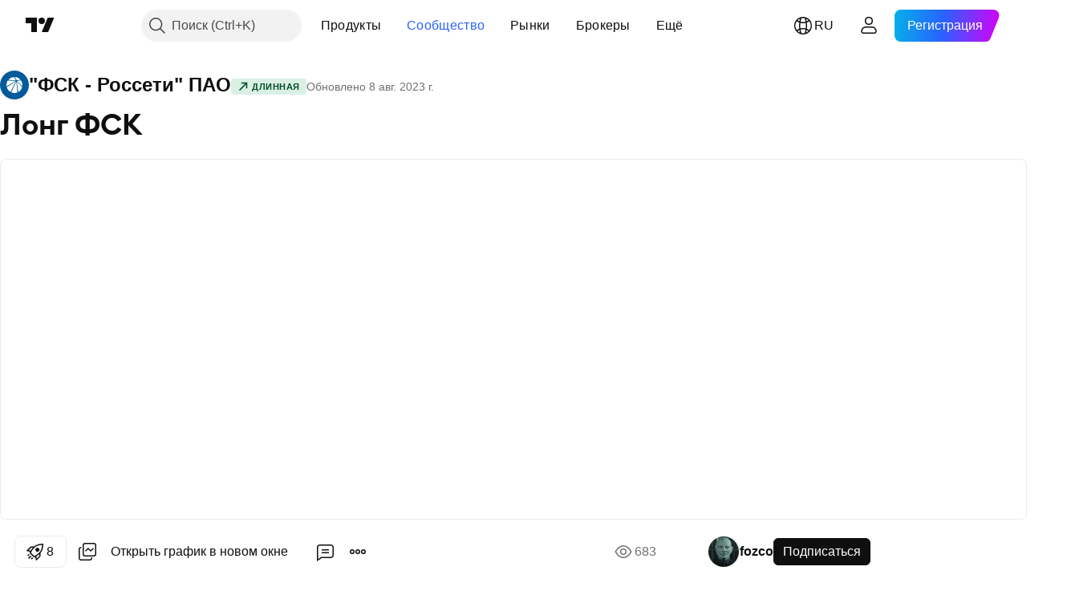

--- FILE ---
content_type: text/html; charset=utf-8
request_url: https://ru.tradingview.com/chart/FEES/H6xfeia8-long-fsk/
body_size: 116202
content:


<!DOCTYPE html>
<html lang="ru" dir="ltr" class="is-not-authenticated is-not-pro  theme-light"
 data-theme="light">
<head><meta charset="utf-8" />
<meta name="viewport" content="width=device-width, initial-scale=1.0, maximum-scale=1.0, minimum-scale=1.0, user-scalable=no">	<script nonce="tjO06t+pYrce3kTNCSvSmA==">window.initData = {};</script><title>Лонг ФСК по RUS:FEES от fozco — TradingView</title>
<!-- { block promo_footer_css_bundle } -->
		<!-- { render_css_bundle('promo_footer') } -->
		<link crossorigin="anonymous" href="https://static.tradingview.com/static/bundles/15992.6ab8fddbbeec572ad16b.css" rel="stylesheet" type="text/css"/>
	<!-- { endblock promo_footer_css_bundle } -->

	<!-- { block personal_css_bundle } -->
		<!-- render_css_bundle('base') -->
		<link crossorigin="anonymous" href="https://static.tradingview.com/static/bundles/7204.bd4a617f902d8e4336d7.css" rel="stylesheet" type="text/css"/>
<link crossorigin="anonymous" href="https://static.tradingview.com/static/bundles/77196.1ee43ed7cda5d814dba7.css" rel="stylesheet" type="text/css"/>
<link crossorigin="anonymous" href="https://static.tradingview.com/static/bundles/12874.2243f526973e835a8777.css" rel="stylesheet" type="text/css"/>
<link crossorigin="anonymous" href="https://static.tradingview.com/static/bundles/20541.ffebbd5b14e162a70fac.css" rel="stylesheet" type="text/css"/>
<link crossorigin="anonymous" href="https://static.tradingview.com/static/bundles/22691.df517de208b59f042c3b.css" rel="stylesheet" type="text/css"/>
<link crossorigin="anonymous" href="https://static.tradingview.com/static/bundles/72834.146c7925be9f43c9c767.css" rel="stylesheet" type="text/css"/>
<link crossorigin="anonymous" href="https://static.tradingview.com/static/bundles/6656.0e277b504c24d73f6420.css" rel="stylesheet" type="text/css"/>
<link crossorigin="anonymous" href="https://static.tradingview.com/static/bundles/97406.a24aa84d5466dfc219e3.css" rel="stylesheet" type="text/css"/>
<link crossorigin="anonymous" href="https://static.tradingview.com/static/bundles/51307.bb4e309d13e8ea654e19.css" rel="stylesheet" type="text/css"/>
<link crossorigin="anonymous" href="https://static.tradingview.com/static/bundles/62560.c8a32e4a427c0c57131c.css" rel="stylesheet" type="text/css"/>
<link crossorigin="anonymous" href="https://static.tradingview.com/static/bundles/28415.e6caff1a47a6c8a0f783.css" rel="stylesheet" type="text/css"/>
<link crossorigin="anonymous" href="https://static.tradingview.com/static/bundles/78820.3dc3168a8005e8c156fe.css" rel="stylesheet" type="text/css"/>
<link crossorigin="anonymous" href="https://static.tradingview.com/static/bundles/30608.1b5e0eb056a8145e2004.css" rel="stylesheet" type="text/css"/>
<link crossorigin="anonymous" href="https://static.tradingview.com/static/bundles/4857.2a0b835c9459f5e8f334.css" rel="stylesheet" type="text/css"/>
<link crossorigin="anonymous" href="https://static.tradingview.com/static/bundles/60733.515b38c2fad56295e0d7.css" rel="stylesheet" type="text/css"/>
<link crossorigin="anonymous" href="https://static.tradingview.com/static/bundles/94584.053cede951b9d64dea44.css" rel="stylesheet" type="text/css"/>
<link crossorigin="anonymous" href="https://static.tradingview.com/static/bundles/52294.8c6373aa92664b86de9e.css" rel="stylesheet" type="text/css"/>
<link crossorigin="anonymous" href="https://static.tradingview.com/static/bundles/56167.a33c76f5549cc7102e61.css" rel="stylesheet" type="text/css"/>
<link crossorigin="anonymous" href="https://static.tradingview.com/static/bundles/72373.cdd20397318c8a54ee02.css" rel="stylesheet" type="text/css"/>
<link crossorigin="anonymous" href="https://static.tradingview.com/static/bundles/68820.b0c44555783cdd4786b8.css" rel="stylesheet" type="text/css"/>
<link crossorigin="anonymous" href="https://static.tradingview.com/static/bundles/39394.1f12e32e6d4c4b83fe10.css" rel="stylesheet" type="text/css"/>
<link crossorigin="anonymous" href="https://static.tradingview.com/static/bundles/28562.e29096bd778450adbd58.css" rel="stylesheet" type="text/css"/>
<link crossorigin="anonymous" href="https://static.tradingview.com/static/bundles/19934.288c07086ff109a1d327.css" rel="stylesheet" type="text/css"/>
<link crossorigin="anonymous" href="https://static.tradingview.com/static/bundles/5911.5f96f6b3c550d3f0da23.css" rel="stylesheet" type="text/css"/>
<link crossorigin="anonymous" href="https://static.tradingview.com/static/bundles/6133.2dae60a90526a493d165.css" rel="stylesheet" type="text/css"/>
<link crossorigin="anonymous" href="https://static.tradingview.com/static/bundles/30331.315c1a91ffa92d55f559.css" rel="stylesheet" type="text/css"/>
<link crossorigin="anonymous" href="https://static.tradingview.com/static/bundles/45207.4c0489c8756499c78a5e.css" rel="stylesheet" type="text/css"/>
<link crossorigin="anonymous" href="https://static.tradingview.com/static/bundles/17644.53a8a16a13c65b9ef1b6.css" rel="stylesheet" type="text/css"/>
<link crossorigin="anonymous" href="https://static.tradingview.com/static/bundles/5347.66e97921f2de4965604d.css" rel="stylesheet" type="text/css"/>
<link crossorigin="anonymous" href="https://static.tradingview.com/static/bundles/90145.8b74b8d86218eec14871.css" rel="stylesheet" type="text/css"/>
<link crossorigin="anonymous" href="https://static.tradingview.com/static/bundles/59334.4a832facb7e57c5e13f3.css" rel="stylesheet" type="text/css"/>
<link crossorigin="anonymous" href="https://static.tradingview.com/static/bundles/91361.140a08c3b11237f684ec.css" rel="stylesheet" type="text/css"/>
<link crossorigin="anonymous" href="https://static.tradingview.com/static/bundles/3691.a607e1947cc1d6442aef.css" rel="stylesheet" type="text/css"/>
<link crossorigin="anonymous" href="https://static.tradingview.com/static/bundles/79248.b085e41549ac76222ff0.css" rel="stylesheet" type="text/css"/>
<link crossorigin="anonymous" href="https://static.tradingview.com/static/bundles/17675.7322b9d581c3bd767a8f.css" rel="stylesheet" type="text/css"/>
	<!-- { endblock personal_css_bundle } -->

	<!-- { block extra_styles } -->
	<link crossorigin="anonymous" href="https://static.tradingview.com/static/bundles/26184.a8e87c60a250a6212b03.css" rel="stylesheet" type="text/css"/>
<link crossorigin="anonymous" href="https://static.tradingview.com/static/bundles/62419.12891bfbb287744d3a89.css" rel="stylesheet" type="text/css"/>
<link crossorigin="anonymous" href="https://static.tradingview.com/static/bundles/32078.4dd8f716b361ea76fac9.css" rel="stylesheet" type="text/css"/>
<link crossorigin="anonymous" href="https://static.tradingview.com/static/bundles/50370.a1a91e4e3b8d4d56af6a.css" rel="stylesheet" type="text/css"/>
<link crossorigin="anonymous" href="https://static.tradingview.com/static/bundles/29903.89b41c884d5213432809.css" rel="stylesheet" type="text/css"/>
<link crossorigin="anonymous" href="https://static.tradingview.com/static/bundles/24840.08865a24cd22e705a127.css" rel="stylesheet" type="text/css"/>
<link crossorigin="anonymous" href="https://static.tradingview.com/static/bundles/61504.303d3d3a2eef8a440230.css" rel="stylesheet" type="text/css"/>
<link crossorigin="anonymous" href="https://static.tradingview.com/static/bundles/84592.9ad3142f13630874398c.css" rel="stylesheet" type="text/css"/>
<link crossorigin="anonymous" href="https://static.tradingview.com/static/bundles/84509.b78aa0f889805782a114.css" rel="stylesheet" type="text/css"/>
<link crossorigin="anonymous" href="https://static.tradingview.com/static/bundles/68650.e664998b1025f8944a19.css" rel="stylesheet" type="text/css"/>
<link crossorigin="anonymous" href="https://static.tradingview.com/static/bundles/62156.005052e314b2de339c3c.css" rel="stylesheet" type="text/css"/>
<link crossorigin="anonymous" href="https://static.tradingview.com/static/bundles/58572.dad95b9e4df028f98405.css" rel="stylesheet" type="text/css"/>
<link crossorigin="anonymous" href="https://static.tradingview.com/static/bundles/86459.a94905aa773ec52c64fa.css" rel="stylesheet" type="text/css"/>
<link crossorigin="anonymous" href="https://static.tradingview.com/static/bundles/87828.b5acda22a891bd0b8b78.css" rel="stylesheet" type="text/css"/>
<link crossorigin="anonymous" href="https://static.tradingview.com/static/bundles/27877.826c38517eae6571304f.css" rel="stylesheet" type="text/css"/>
<link crossorigin="anonymous" href="https://static.tradingview.com/static/bundles/81350.86c68c4067216e42a0f1.css" rel="stylesheet" type="text/css"/>
<link crossorigin="anonymous" href="https://static.tradingview.com/static/bundles/56254.a23f3ec5b836024b605b.css" rel="stylesheet" type="text/css"/>
<link crossorigin="anonymous" href="https://static.tradingview.com/static/bundles/18013.2d7cb298cfac0d6320b6.css" rel="stylesheet" type="text/css"/>
<link crossorigin="anonymous" href="https://static.tradingview.com/static/bundles/54123.b37eaf239cea1a4a4b98.css" rel="stylesheet" type="text/css"/>
<link crossorigin="anonymous" href="https://static.tradingview.com/static/bundles/88936.d49d6f461c53e70b38bc.css" rel="stylesheet" type="text/css"/>
<link crossorigin="anonymous" href="https://static.tradingview.com/static/bundles/14544.83eca2c4704f4649b7a3.css" rel="stylesheet" type="text/css"/>
<link crossorigin="anonymous" href="https://static.tradingview.com/static/bundles/67877.2fb5f6f3eb739c16078d.css" rel="stylesheet" type="text/css"/>
<link crossorigin="anonymous" href="https://static.tradingview.com/static/bundles/31069.50cdd69c32272e561010.css" rel="stylesheet" type="text/css"/>
<link crossorigin="anonymous" href="https://static.tradingview.com/static/bundles/75070.42c5ad63db6e22dd1780.css" rel="stylesheet" type="text/css"/>
<link crossorigin="anonymous" href="https://static.tradingview.com/static/bundles/11285.2ad4e54f72ca1dbe5a12.css" rel="stylesheet" type="text/css"/>
<link crossorigin="anonymous" href="https://static.tradingview.com/static/bundles/50553.3ab347d4bc9cadf8d238.css" rel="stylesheet" type="text/css"/>
<link crossorigin="anonymous" href="https://static.tradingview.com/static/bundles/62882.bb7416e25ce047652be6.css" rel="stylesheet" type="text/css"/>
<link crossorigin="anonymous" href="https://static.tradingview.com/static/bundles/85379.e2d0f6189d763981c46b.css" rel="stylesheet" type="text/css"/>
<link crossorigin="anonymous" href="https://static.tradingview.com/static/bundles/70835.249d27fbf7cfdf5dfd83.css" rel="stylesheet" type="text/css"/>
<link crossorigin="anonymous" href="https://static.tradingview.com/static/bundles/14142.fa043cf9d22075746ca7.css" rel="stylesheet" type="text/css"/>
<link crossorigin="anonymous" href="https://static.tradingview.com/static/bundles/92124.5845fa80448b407d32ec.css" rel="stylesheet" type="text/css"/>
<link crossorigin="anonymous" href="https://static.tradingview.com/static/bundles/98703.a2b02fc165a1c32d442e.css" rel="stylesheet" type="text/css"/>
<link crossorigin="anonymous" href="https://static.tradingview.com/static/bundles/65644.82e6d18dc48a569d26eb.css" rel="stylesheet" type="text/css"/>
<link crossorigin="anonymous" href="https://static.tradingview.com/static/bundles/5605.7992e8c447118cda6e67.css" rel="stylesheet" type="text/css"/>
<link crossorigin="anonymous" href="https://static.tradingview.com/static/bundles/57014.5d64ece78149214e8812.css" rel="stylesheet" type="text/css"/>
<link crossorigin="anonymous" href="https://static.tradingview.com/static/bundles/96133.507ceb094fe735b3e439.css" rel="stylesheet" type="text/css"/>
<link crossorigin="anonymous" href="https://static.tradingview.com/static/bundles/52665.005deab1142faaf7462d.css" rel="stylesheet" type="text/css"/>
<link crossorigin="anonymous" href="https://static.tradingview.com/static/bundles/85992.24dc3e7280c9494642a6.css" rel="stylesheet" type="text/css"/>
<link crossorigin="anonymous" href="https://static.tradingview.com/static/bundles/96614.aa36a3e7cbd35864ab1c.css" rel="stylesheet" type="text/css"/>
<link crossorigin="anonymous" href="https://static.tradingview.com/static/bundles/78698.9e07627cdc60a2c13dc3.css" rel="stylesheet" type="text/css"/>
<link crossorigin="anonymous" href="https://static.tradingview.com/static/bundles/96946.664cb7df376aef027378.css" rel="stylesheet" type="text/css"/>
<link crossorigin="anonymous" href="https://static.tradingview.com/static/bundles/94425.e8a11b1164ed8f31863d.css" rel="stylesheet" type="text/css"/>
<link crossorigin="anonymous" href="https://static.tradingview.com/static/bundles/30931.b2e7517523adce965dba.css" rel="stylesheet" type="text/css"/>
<link crossorigin="anonymous" href="https://static.tradingview.com/static/bundles/66857.843c3e887cfdf130d542.css" rel="stylesheet" type="text/css"/>
<link crossorigin="anonymous" href="https://static.tradingview.com/static/bundles/13619.8ac06c6d6672271c5f68.css" rel="stylesheet" type="text/css"/>
<link crossorigin="anonymous" href="https://static.tradingview.com/static/bundles/12748.199034cf25af72be11eb.css" rel="stylesheet" type="text/css"/>
<link crossorigin="anonymous" href="https://static.tradingview.com/static/bundles/18350.e409f558fe163ea9a3de.css" rel="stylesheet" type="text/css"/>
<link crossorigin="anonymous" href="https://static.tradingview.com/static/bundles/68448.f611cd4d950c54a2caec.css" rel="stylesheet" type="text/css"/>
<link crossorigin="anonymous" href="https://static.tradingview.com/static/bundles/92112.db4c9d5652778b489aaa.css" rel="stylesheet" type="text/css"/>
<link crossorigin="anonymous" href="https://static.tradingview.com/static/bundles/24309.848f88391da875ceb2a3.css" rel="stylesheet" type="text/css"/>
<link crossorigin="anonymous" href="https://static.tradingview.com/static/bundles/32388.e2ac42d074266d6f4cc4.css" rel="stylesheet" type="text/css"/>
<link crossorigin="anonymous" href="https://static.tradingview.com/static/bundles/2298.e4906aeeda8c192efa8f.css" rel="stylesheet" type="text/css"/>
<link crossorigin="anonymous" href="https://static.tradingview.com/static/bundles/34022.f218afa7d02ef496982b.css" rel="stylesheet" type="text/css"/>
<link crossorigin="anonymous" href="https://static.tradingview.com/static/bundles/47043.23ff8e5e5118dff46b5a.css" rel="stylesheet" type="text/css"/>
<link crossorigin="anonymous" href="https://static.tradingview.com/static/bundles/87844.a89d3d49f869720ebbba.css" rel="stylesheet" type="text/css"/>
<link crossorigin="anonymous" href="https://static.tradingview.com/static/bundles/79780.84d89360ede6a350ded3.css" rel="stylesheet" type="text/css"/>
<link crossorigin="anonymous" href="https://static.tradingview.com/static/bundles/50694.e8c29c22063c80408cca.css" rel="stylesheet" type="text/css"/>
<link crossorigin="anonymous" href="https://static.tradingview.com/static/bundles/22969.c32eeb1152afcd97b12e.css" rel="stylesheet" type="text/css"/>
<link crossorigin="anonymous" href="https://static.tradingview.com/static/bundles/20789.ab5c2b3cb921527e4170.css" rel="stylesheet" type="text/css"/>
<link crossorigin="anonymous" href="https://static.tradingview.com/static/bundles/29592.6154c4943032cbc1f19b.css" rel="stylesheet" type="text/css"/>
<link crossorigin="anonymous" href="https://static.tradingview.com/static/bundles/83580.fdc9454547343089f3c6.css" rel="stylesheet" type="text/css"/>
<link crossorigin="anonymous" href="https://static.tradingview.com/static/bundles/31916.57160ac113283e720311.css" rel="stylesheet" type="text/css"/>
<link crossorigin="anonymous" href="https://static.tradingview.com/static/bundles/55174.dc96c4d047ce06b033ba.css" rel="stylesheet" type="text/css"/>
<link crossorigin="anonymous" href="https://static.tradingview.com/static/bundles/5969.21c839e51d9fe09bc1ad.css" rel="stylesheet" type="text/css"/>
<link crossorigin="anonymous" href="https://static.tradingview.com/static/bundles/26149.58e3d28c4207f0232d45.css" rel="stylesheet" type="text/css"/>
<link crossorigin="anonymous" href="https://static.tradingview.com/static/bundles/83332.323d337a96ea2d0d1f5b.css" rel="stylesheet" type="text/css"/>
<link crossorigin="anonymous" href="https://static.tradingview.com/static/bundles/5769.b3335017ad0d222109e8.css" rel="stylesheet" type="text/css"/>
<link crossorigin="anonymous" href="https://static.tradingview.com/static/bundles/49022.455c0a58d3762d16e782.css" rel="stylesheet" type="text/css"/>
<link crossorigin="anonymous" href="https://static.tradingview.com/static/bundles/29172.47e08dfdb98bb8d670fe.css" rel="stylesheet" type="text/css"/>
<link crossorigin="anonymous" href="https://static.tradingview.com/static/bundles/38582.2b62a108282b3e90d95c.css" rel="stylesheet" type="text/css"/>
<link crossorigin="anonymous" href="https://static.tradingview.com/static/bundles/15001.aa02a2d96f821d501dba.css" rel="stylesheet" type="text/css"/>
<link crossorigin="anonymous" href="https://static.tradingview.com/static/bundles/38989.6305bc875d911920e38b.css" rel="stylesheet" type="text/css"/>
<link crossorigin="anonymous" href="https://static.tradingview.com/static/bundles/43165.f500e435f461fabe05f6.css" rel="stylesheet" type="text/css"/>
<link crossorigin="anonymous" href="https://static.tradingview.com/static/bundles/70571.51824f94f04f357f27ed.css" rel="stylesheet" type="text/css"/>
<link crossorigin="anonymous" href="https://static.tradingview.com/static/bundles/6695.1ea7d74fa789f5e3b9c4.css" rel="stylesheet" type="text/css"/>
<link crossorigin="anonymous" href="https://static.tradingview.com/static/bundles/42734.28212819357e05bc15ab.css" rel="stylesheet" type="text/css"/>
<link crossorigin="anonymous" href="https://static.tradingview.com/static/bundles/97915.5b2ef44e883aedf9ee07.css" rel="stylesheet" type="text/css"/>
<link crossorigin="anonymous" href="https://static.tradingview.com/static/bundles/35229.f7d16c2e8bbca89e1d2b.css" rel="stylesheet" type="text/css"/>
<link crossorigin="anonymous" href="https://static.tradingview.com/static/bundles/50138.bd38a05bcbe9f63005d5.css" rel="stylesheet" type="text/css"/>
<link crossorigin="anonymous" href="https://static.tradingview.com/static/bundles/16543.7bcb96fa677df6654c99.css" rel="stylesheet" type="text/css"/>
<link crossorigin="anonymous" href="https://static.tradingview.com/static/bundles/78076.434b6268f44aba75e190.css" rel="stylesheet" type="text/css"/>
<link crossorigin="anonymous" href="https://static.tradingview.com/static/bundles/68844.662507d10a58f51f962f.css" rel="stylesheet" type="text/css"/>
<link crossorigin="anonymous" href="https://static.tradingview.com/static/bundles/78806.af4707505f695c7b7e7e.css" rel="stylesheet" type="text/css"/>
<link crossorigin="anonymous" href="https://static.tradingview.com/static/bundles/67957.26bd3f4dca9113e5bd92.css" rel="stylesheet" type="text/css"/>
<link crossorigin="anonymous" href="https://static.tradingview.com/static/bundles/95626.0b382ed55589e98e3418.css" rel="preload" as="style"/>
<link crossorigin="anonymous" href="https://static.tradingview.com/static/bundles/4876.8876d8fb744d67484f1f.css" rel="preload" as="style"/>
<link crossorigin="anonymous" href="https://static.tradingview.com/static/bundles/79185.94b15842cd307f061854.css" rel="preload" as="style"/>
<link crossorigin="anonymous" href="https://static.tradingview.com/static/bundles/49822.f499cfafbc0a791ec49e.css" rel="preload" as="style"/>
	<!-- { endblock extra_styles } --><script nonce="tjO06t+pYrce3kTNCSvSmA==">
	window.locale = 'ru';
	window.language = 'ru';
</script>
	<!-- { block promo_footer_js_bundle } -->
		<!-- { render_js_bundle('promo_footer') } -->
		<link crossorigin="anonymous" href="https://static.tradingview.com/static/bundles/ru.4786.a618592c61ccf653aaab.js" rel="preload" as="script"/>
<link crossorigin="anonymous" href="https://static.tradingview.com/static/bundles/25096.8041f8d54d0af06b1dc2.js" rel="preload" as="script"/>
<link crossorigin="anonymous" href="https://static.tradingview.com/static/bundles/promo_footer.eb7846e9f552443d8452.js" rel="preload" as="script"/><script crossorigin="anonymous" src="https://static.tradingview.com/static/bundles/ru.4786.a618592c61ccf653aaab.js" defer></script>
<script crossorigin="anonymous" src="https://static.tradingview.com/static/bundles/25096.8041f8d54d0af06b1dc2.js" defer></script>
<script crossorigin="anonymous" src="https://static.tradingview.com/static/bundles/promo_footer.eb7846e9f552443d8452.js" defer></script>
	<!-- { endblock promo_footer_js_bundle } -->

	<!-- { block personal_js_bundle } -->
		<!-- render_js_bundle('base') -->
		<link crossorigin="anonymous" href="https://static.tradingview.com/static/bundles/runtime.06b7ad745c822a75b517.js" rel="preload" as="script"/>
<link crossorigin="anonymous" href="https://static.tradingview.com/static/bundles/ru.68425.199a143bb5872cb2bab2.js" rel="preload" as="script"/>
<link crossorigin="anonymous" href="https://static.tradingview.com/static/bundles/32227.d826c45d2d27f2ff4314.js" rel="preload" as="script"/>
<link crossorigin="anonymous" href="https://static.tradingview.com/static/bundles/77507.fb006c0c7a02051cf5cd.js" rel="preload" as="script"/>
<link crossorigin="anonymous" href="https://static.tradingview.com/static/bundles/22665.48cd37ebd902e7c711e1.js" rel="preload" as="script"/>
<link crossorigin="anonymous" href="https://static.tradingview.com/static/bundles/12886.7be7542f140baf734d79.js" rel="preload" as="script"/>
<link crossorigin="anonymous" href="https://static.tradingview.com/static/bundles/22023.035d84389dc598280aca.js" rel="preload" as="script"/>
<link crossorigin="anonymous" href="https://static.tradingview.com/static/bundles/2373.798b10a4d75d67ea3cde.js" rel="preload" as="script"/>
<link crossorigin="anonymous" href="https://static.tradingview.com/static/bundles/62134.57ec9cb3f1548c6e710a.js" rel="preload" as="script"/>
<link crossorigin="anonymous" href="https://static.tradingview.com/static/bundles/8875.76b2d037639b1839d5d7.js" rel="preload" as="script"/>
<link crossorigin="anonymous" href="https://static.tradingview.com/static/bundles/68134.80620e6ea63c2e74b36c.js" rel="preload" as="script"/>
<link crossorigin="anonymous" href="https://static.tradingview.com/static/bundles/93243.d16dcf8fc50e14d67819.js" rel="preload" as="script"/>
<link crossorigin="anonymous" href="https://static.tradingview.com/static/bundles/42118.7614c7be66c42770cfee.js" rel="preload" as="script"/>
<link crossorigin="anonymous" href="https://static.tradingview.com/static/bundles/32378.b87f7c1aed020f9c3427.js" rel="preload" as="script"/>
<link crossorigin="anonymous" href="https://static.tradingview.com/static/bundles/72378.426508e8425bf880af96.js" rel="preload" as="script"/>
<link crossorigin="anonymous" href="https://static.tradingview.com/static/bundles/23298.0b1a2a8df7ae6c4f9aff.js" rel="preload" as="script"/>
<link crossorigin="anonymous" href="https://static.tradingview.com/static/bundles/91834.9652f4783cad8a5248e4.js" rel="preload" as="script"/>
<link crossorigin="anonymous" href="https://static.tradingview.com/static/bundles/68126.afe639ebfc573535cf95.js" rel="preload" as="script"/>
<link crossorigin="anonymous" href="https://static.tradingview.com/static/bundles/70241.473e37ea7f00feb1b946.js" rel="preload" as="script"/>
<link crossorigin="anonymous" href="https://static.tradingview.com/static/bundles/base.3041465632beeef7de35.js" rel="preload" as="script"/><script crossorigin="anonymous" src="https://static.tradingview.com/static/bundles/runtime.06b7ad745c822a75b517.js" defer></script>
<script crossorigin="anonymous" src="https://static.tradingview.com/static/bundles/ru.68425.199a143bb5872cb2bab2.js" defer></script>
<script crossorigin="anonymous" src="https://static.tradingview.com/static/bundles/32227.d826c45d2d27f2ff4314.js" defer></script>
<script crossorigin="anonymous" src="https://static.tradingview.com/static/bundles/77507.fb006c0c7a02051cf5cd.js" defer></script>
<script crossorigin="anonymous" src="https://static.tradingview.com/static/bundles/22665.48cd37ebd902e7c711e1.js" defer></script>
<script crossorigin="anonymous" src="https://static.tradingview.com/static/bundles/12886.7be7542f140baf734d79.js" defer></script>
<script crossorigin="anonymous" src="https://static.tradingview.com/static/bundles/22023.035d84389dc598280aca.js" defer></script>
<script crossorigin="anonymous" src="https://static.tradingview.com/static/bundles/2373.798b10a4d75d67ea3cde.js" defer></script>
<script crossorigin="anonymous" src="https://static.tradingview.com/static/bundles/62134.57ec9cb3f1548c6e710a.js" defer></script>
<script crossorigin="anonymous" src="https://static.tradingview.com/static/bundles/8875.76b2d037639b1839d5d7.js" defer></script>
<script crossorigin="anonymous" src="https://static.tradingview.com/static/bundles/68134.80620e6ea63c2e74b36c.js" defer></script>
<script crossorigin="anonymous" src="https://static.tradingview.com/static/bundles/93243.d16dcf8fc50e14d67819.js" defer></script>
<script crossorigin="anonymous" src="https://static.tradingview.com/static/bundles/42118.7614c7be66c42770cfee.js" defer></script>
<script crossorigin="anonymous" src="https://static.tradingview.com/static/bundles/32378.b87f7c1aed020f9c3427.js" defer></script>
<script crossorigin="anonymous" src="https://static.tradingview.com/static/bundles/72378.426508e8425bf880af96.js" defer></script>
<script crossorigin="anonymous" src="https://static.tradingview.com/static/bundles/23298.0b1a2a8df7ae6c4f9aff.js" defer></script>
<script crossorigin="anonymous" src="https://static.tradingview.com/static/bundles/91834.9652f4783cad8a5248e4.js" defer></script>
<script crossorigin="anonymous" src="https://static.tradingview.com/static/bundles/68126.afe639ebfc573535cf95.js" defer></script>
<script crossorigin="anonymous" src="https://static.tradingview.com/static/bundles/70241.473e37ea7f00feb1b946.js" defer></script>
<script crossorigin="anonymous" src="https://static.tradingview.com/static/bundles/base.3041465632beeef7de35.js" defer></script>
	<!-- { endblock personal_js_bundle } -->

	<!-- { block additional_js_bundle } -->
	<!-- { endblock additional_js_bundle } -->	<script nonce="tjO06t+pYrce3kTNCSvSmA==">
		window.initData = window.initData || {};
		window.initData.theme = "light";
			(()=>{"use strict";const t=/(?:^|;)\s*theme=(dark|light)(?:;|$)|$/.exec(document.cookie)[1];t&&(document.documentElement.classList.toggle("theme-dark","dark"===t),document.documentElement.classList.toggle("theme-light","light"===t),document.documentElement.dataset.theme=t,window.initData=window.initData||{},window.initData.theme=t)})();
	</script>
	<script nonce="tjO06t+pYrce3kTNCSvSmA==">
		(()=>{"use strict";"undefined"!=typeof window&&"undefined"!=typeof navigator&&/mac/i.test(navigator.platform)&&document.documentElement.classList.add("mac_os_system")})();
	</script>

	<script nonce="tjO06t+pYrce3kTNCSvSmA==">var environment = "battle";
		window.WS_HOST_PING_REQUIRED = true;
		window.BUILD_TIME = "2026-01-29T21:40:15";
		window.WEBSOCKET_HOST = "data.tradingview.com";
		window.WEBSOCKET_PRO_HOST = "prodata.tradingview.com";
		window.WEBSOCKET_HOST_FOR_DEEP_BACKTESTING = "history-data.tradingview.com";
		window.WIDGET_HOST = "https://www.tradingview-widget.com";
		window.TradingView = window.TradingView || {};
	</script>

	<link rel="conversions-config" href="https://s3.tradingview.com/conversions_ru.json">
	<link rel="metrics-config" href="https://scanner-backend.tradingview.com/enum/ordered?id=metrics_full_name,metrics&lang=ru&label-product=ytm-metrics-plan.json" crossorigin>

	<script nonce="tjO06t+pYrce3kTNCSvSmA==">
		(()=>{"use strict";function e(e,t=!1){const{searchParams:n}=new URL(String(location));let s="true"===n.get("mobileapp_new"),o="true"===n.get("mobileapp");if(!t){const e=function(e){const t=e+"=",n=document.cookie.split(";");for(let e=0;e<n.length;e++){let s=n[e];for(;" "===s.charAt(0);)s=s.substring(1,s.length);if(0===s.indexOf(t))return s.substring(t.length,s.length)}return null}("tv_app")||"";s||=["android","android_nps"].includes(e),o||="ios"===e}return!("new"!==e&&"any"!==e||!s)||!("new"===e||!o)}const t="undefined"!=typeof window&&"undefined"!=typeof navigator,n=t&&"ontouchstart"in window,s=(t&&n&&window,t&&(n||navigator.maxTouchPoints),t&&window.chrome&&window.chrome.runtime,t&&window.navigator.userAgent.toLowerCase().indexOf("firefox"),t&&/\sEdge\/\d\d\b/.test(navigator.userAgent),t&&Boolean(navigator.vendor)&&navigator.vendor.indexOf("Apple")>-1&&-1===navigator.userAgent.indexOf("CriOS")&&navigator.userAgent.indexOf("FxiOS"),t&&/mac/i.test(navigator.platform),t&&/Win32|Win64/i.test(navigator.platform),t&&/Linux/i.test(navigator.platform),t&&/Android/i.test(navigator.userAgent)),o=t&&/BlackBerry/i.test(navigator.userAgent),i=t&&/iPhone|iPad|iPod/.test(navigator.platform),c=t&&/Opera Mini/i.test(navigator.userAgent),r=t&&("MacIntel"===navigator.platform&&navigator.maxTouchPoints>1||/iPad/.test(navigator.platform)),a=s||o||i||c,h=window.TradingView=window.TradingView||{};const _={Android:()=>s,BlackBerry:()=>o,iOS:()=>i,Opera:()=>c,isIPad:()=>r,any:()=>a};h.isMobile=_;const l=new Map;function d(){const e=window.location.pathname,t=window.location.host,n=`${t}${e}`;return l.has(n)||l.set(n,function(e,t){const n=["^widget-docs"];for(const e of n)if(new RegExp(e).test(t))return!0;const s=["^widgetembed/?$","^cmewidgetembed/?$","^([0-9a-zA-Z-]+)/widgetembed/?$","^([0-9a-zA-Z-]+)/widgetstatic/?$","^([0-9a-zA-Z-]+)?/?mediumwidgetembed/?$","^twitter-chart/?$","^telegram/chart/?$","^embed/([0-9a-zA-Z]{8})/?$","^widgetpopup/?$","^extension/?$","^idea-popup/?$","^hotlistswidgetembed/?$","^([0-9a-zA-Z-]+)/hotlistswidgetembed/?$","^marketoverviewwidgetembed/?$","^([0-9a-zA-Z-]+)/marketoverviewwidgetembed/?$","^eventswidgetembed/?$","^tickerswidgetembed/?$","^forexcrossrateswidgetembed/?$","^forexheatmapwidgetembed/?$","^marketquoteswidgetembed/?$","^screenerwidget/?$","^cryptomktscreenerwidget/?$","^([0-9a-zA-Z-]+)/cryptomktscreenerwidget/?$","^([0-9a-zA-Z-]+)/marketquoteswidgetembed/?$","^technical-analysis-widget-embed/$","^singlequotewidgetembed/?$","^([0-9a-zA-Z-]+)/singlequotewidgetembed/?$","^embed-widget/([0-9a-zA-Z-]+)/(([0-9a-zA-Z-]+)/)?$","^widget-docs/([0-9a-zA-Z-]+)/([0-9a-zA-Z-/]+)?$"],o=e.replace(/^\//,"");let i;for(let e=s.length-1;e>=0;e--)if(i=new RegExp(s[e]),i.test(o))return!0;return!1}(e,t)),l.get(n)??!1}h.onWidget=d;const g=()=>{},u="~m~";class m{constructor(e,t={}){this.sessionid=null,this.connected=!1,this._timeout=null,this._base=e,this._options={timeout:t.timeout||2e4,connectionType:t.connectionType}}connect(){this._socket=new WebSocket(this._prepareUrl()),this._socket.onmessage=e=>{
if("string"!=typeof e.data)throw new TypeError(`The WebSocket message should be a string. Recieved ${Object.prototype.toString.call(e.data)}`);this._onData(e.data)},this._socket.onclose=this._onClose.bind(this),this._socket.onerror=this._onError.bind(this)}send(e){this._socket&&this._socket.send(this._encode(e))}disconnect(){this._clearIdleTimeout(),this._socket&&(this._socket.onmessage=g,this._socket.onclose=g,this._socket.onerror=g,this._socket.close())}_clearIdleTimeout(){null!==this._timeout&&(clearTimeout(this._timeout),this._timeout=null)}_encode(e){let t,n="";const s=Array.isArray(e)?e:[e],o=s.length;for(let e=0;e<o;e++)t=null===s[e]||void 0===s[e]?"":m._stringify(s[e]),n+=u+t.length+u+t;return n}_decode(e){const t=[];let n,s;do{if(e.substring(0,3)!==u)return t;n="",s="";const o=(e=e.substring(3)).length;for(let t=0;t<o;t++){if(s=Number(e.substring(t,t+1)),Number(e.substring(t,t+1))!==s){e=e.substring(n.length+3),n=Number(n);break}n+=s}t.push(e.substring(0,n)),e=e.substring(n)}while(""!==e);return t}_onData(e){this._setTimeout();const t=this._decode(e),n=t.length;for(let e=0;e<n;e++)this._onMessage(t[e])}_setTimeout(){this._clearIdleTimeout(),this._timeout=setTimeout(this._onTimeout.bind(this),this._options.timeout)}_onTimeout(){this.disconnect(),this._onDisconnect({code:4e3,reason:"socket.io timeout",wasClean:!1})}_onMessage(e){this.sessionid?this._checkIfHeartbeat(e)?this._onHeartbeat(e.slice(3)):this._checkIfJson(e)?this._base.onMessage(JSON.parse(e.slice(3))):this._base.onMessage(e):(this.sessionid=e,this._onConnect())}_checkIfHeartbeat(e){return this._checkMessageType(e,"h")}_checkIfJson(e){return this._checkMessageType(e,"j")}_checkMessageType(e,t){return e.substring(0,3)==="~"+t+"~"}_onHeartbeat(e){this.send("~h~"+e)}_onConnect(){this.connected=!0,this._base.onConnect()}_onDisconnect(e){this._clear(),this._base.onDisconnect(e),this.sessionid=null}_clear(){this.connected=!1}_prepareUrl(){const t=w(this._base.host);if(t.pathname+="socket.io/websocket",t.protocol="wss:",t.searchParams.append("from",window.location.pathname.slice(1,50)),t.searchParams.append("date",window.BUILD_TIME||""),e("any")&&t.searchParams.append("client","mobile"),this._options.connectionType&&t.searchParams.append("type",this._options.connectionType),window.WEBSOCKET_PARAMS_ANALYTICS){const{ws_page_uri:e,ws_ancestor_origin:n}=window.WEBSOCKET_PARAMS_ANALYTICS;e&&t.searchParams.append("page-uri",e),n&&t.searchParams.append("ancestor-origin",n)}const n=window.location.search.includes("widget_token")||window.location.hash.includes("widget_token");return d()||n||t.searchParams.append("auth","sessionid"),t.href}_onClose(e){this._clearIdleTimeout(),this._onDisconnect(e)}_onError(e){this._clearIdleTimeout(),this._clear(),this._base.emit("error",[e]),this.sessionid=null}static _stringify(e){return"[object Object]"===Object.prototype.toString.call(e)?"~j~"+JSON.stringify(e):String(e)}}class p{constructor(e,t){this.host=e,this._connecting=!1,this._events={},this.transport=this._getTransport(t)}isConnected(){
return!!this.transport&&this.transport.connected}isConnecting(){return this._connecting}connect(){this.isConnected()||(this._connecting&&this.disconnect(),this._connecting=!0,this.transport.connect())}send(e){this.transport&&this.transport.connected&&this.transport.send(e)}disconnect(){this.transport&&this.transport.disconnect()}on(e,t){e in this._events||(this._events[e]=[]),this._events[e].push(t)}offAll(){this._events={}}onMessage(e){this.emit("message",[e])}emit(e,t=[]){if(e in this._events){const n=this._events[e].concat(),s=n.length;for(let e=0;e<s;e++)n[e].apply(this,t)}}onConnect(){this.clear(),this.emit("connect")}onDisconnect(e){this.emit("disconnect",[e])}clear(){this._connecting=!1}_getTransport(e){return new m(this,e)}}function w(e){const t=-1!==e.indexOf("/")?new URL(e):new URL("wss://"+e);if("wss:"!==t.protocol&&"https:"!==t.protocol)throw new Error("Invalid websocket base "+e);return t.pathname.endsWith("/")||(t.pathname+="/"),t.search="",t.username="",t.password="",t}const k="undefined"!=typeof window&&Number(window.TELEMETRY_WS_ERROR_LOGS_THRESHOLD)||0;class f{constructor(e,t={}){this._queueStack=[],this._logsQueue=[],this._telemetryObjectsQueue=[],this._reconnectCount=0,this._redirectCount=0,this._errorsCount=0,this._errorsInfoSent=!1,this._connectionStart=null,this._connectionEstablished=null,this._reconnectTimeout=null,this._onlineCancellationToken=null,this._isConnectionForbidden=!1,this._initialHost=t.initialHost||null,this._suggestedHost=e,this._proHost=t.proHost,this._reconnectHost=t.reconnectHost,this._noReconnectAfterTimeout=!0===t.noReconnectAfterTimeout,this._dataRequestTimeout=t.dataRequestTimeout,this._connectionType=t.connectionType,this._doConnect(),t.pingRequired&&-1===window.location.search.indexOf("noping")&&this._startPing()}connect(){this._tryConnect()}resetCounters(){this._reconnectCount=0,this._redirectCount=0}setLogger(e,t){this._logger=e,this._getLogHistory=t,this._flushLogs()}setTelemetry(e){this._telemetry=e,this._telemetry.reportSent.subscribe(this,this._onTelemetrySent),this._flushTelemetry()}onReconnect(e){this._onReconnect=e}isConnected(){return!!this._socket&&this._socket.isConnected()}isConnecting(){return!!this._socket&&this._socket.isConnecting()}on(e,t){return!!this._socket&&("connect"===e&&this._socket.isConnected()?t():"disconnect"===e?this._disconnectCallbacks.push(t):this._socket.on(e,t),!0)}getSessionId(){return this._socket&&this._socket.transport?this._socket.transport.sessionid:null}send(e){return this.isConnected()?(this._socket.send(e),!0):(this._queueMessage(e),!1)}getConnectionEstablished(){return this._connectionEstablished}getHost(){const e=this._tryGetProHost();return null!==e?e:this._reconnectHost&&this._reconnectCount>3?this._reconnectHost:this._suggestedHost}getReconnectCount(){return this._reconnectCount}getRedirectCount(){return this._redirectCount}getConnectionStart(){return this._connectionStart}disconnect(){this._clearReconnectTimeout(),(this.isConnected()||this.isConnecting())&&(this._propagateDisconnect(),this._disconnectCallbacks=[],
this._closeSocket())}forbidConnection(){this._isConnectionForbidden=!0,this.disconnect()}allowConnection(){this._isConnectionForbidden=!1,this.connect()}isMaxRedirects(){return this._redirectCount>=20}isMaxReconnects(){return this._reconnectCount>=20}getPingInfo(){return this._pingInfo||null}_tryGetProHost(){return window.TradingView&&window.TradingView.onChartPage&&"battle"===window.environment&&!this._redirectCount&&-1===window.location.href.indexOf("ws_host")?this._initialHost?this._initialHost:void 0!==window.user&&window.user.pro_plan?this._proHost||this._suggestedHost:null:null}_queueMessage(e){0===this._queueStack.length&&this._logMessage(0,"Socket is not connected. Queued a message"),this._queueStack.push(e)}_processMessageQueue(){0!==this._queueStack.length&&(this._logMessage(0,"Processing queued messages"),this._queueStack.forEach(this.send.bind(this)),this._logMessage(0,"Processed "+this._queueStack.length+" messages"),this._queueStack=[])}_onDisconnect(e){this._noReconnectAfterTimeout||null!==this._reconnectTimeout||(this._reconnectTimeout=setTimeout(this._tryReconnect.bind(this),5e3)),this._clearOnlineCancellationToken();let t="disconnect session:"+this.getSessionId();e&&(t+=", code:"+e.code+", reason:"+e.reason,1005===e.code&&this._sendTelemetry("websocket_code_1005")),this._logMessage(0,t),this._propagateDisconnect(e),this._closeSocket(),this._queueStack=[]}_closeSocket(){null!==this._socket&&(this._socket.offAll(),this._socket.disconnect(),this._socket=null)}_logMessage(e,t){const n={method:e,message:t};this._logger?this._flushLogMessage(n):(n.message=`[${(new Date).toISOString()}] ${n.message}`,this._logsQueue.push(n))}_flushLogMessage(e){switch(e.method){case 2:this._logger.logDebug(e.message);break;case 3:this._logger.logError(e.message);break;case 0:this._logger.logInfo(e.message);break;case 1:this._logger.logNormal(e.message)}}_flushLogs(){this._flushLogMessage({method:1,message:"messages from queue. Start."}),this._logsQueue.forEach((e=>{this._flushLogMessage(e)})),this._flushLogMessage({method:1,message:"messages from queue. End."}),this._logsQueue=[]}_sendTelemetry(e,t){const n={event:e,params:t};this._telemetry?this._flushTelemetryObject(n):this._telemetryObjectsQueue.push(n)}_flushTelemetryObject(e){this._telemetry.sendChartReport(e.event,e.params,!1)}_flushTelemetry(){this._telemetryObjectsQueue.forEach((e=>{this._flushTelemetryObject(e)})),this._telemetryObjectsQueue=[]}_doConnect(){this._socket&&(this._socket.isConnected()||this._socket.isConnecting())||(this._clearOnlineCancellationToken(),this._host=this.getHost(),this._socket=new p(this._host,{timeout:this._dataRequestTimeout,connectionType:this._connectionType}),this._logMessage(0,"Connecting to "+this._host),this._bindEvents(),this._disconnectCallbacks=[],this._connectionStart=performance.now(),this._connectionEstablished=null,this._socket.connect(),performance.mark("SWSC",{detail:"Start WebSocket connection"}),this._socket.on("connect",(()=>{performance.mark("EWSC",{detail:"End WebSocket connection"}),
performance.measure("WebSocket connection delay","SWSC","EWSC")})))}_propagateDisconnect(e){const t=this._disconnectCallbacks.length;for(let n=0;n<t;n++)this._disconnectCallbacks[n](e||{})}_bindEvents(){this._socket&&(this._socket.on("connect",(()=>{const e=this.getSessionId();if("string"==typeof e){const t=JSON.parse(e);if(t.redirect)return this._redirectCount+=1,this._suggestedHost=t.redirect,this.isMaxRedirects()&&this._sendTelemetry("redirect_bailout"),void this._redirect()}this._connectionEstablished=performance.now(),this._processMessageQueue(),this._logMessage(0,"connect session:"+e)})),this._socket.on("disconnect",this._onDisconnect.bind(this)),this._socket.on("close",this._onDisconnect.bind(this)),this._socket.on("error",(e=>{this._logMessage(0,new Date+" session:"+this.getSessionId()+" websocket error:"+JSON.stringify(e)),this._sendTelemetry("websocket_error"),this._errorsCount++,!this._errorsInfoSent&&this._errorsCount>=k&&(void 0!==this._lastConnectCallStack&&(this._sendTelemetry("websocket_error_connect_stack",{text:this._lastConnectCallStack}),delete this._lastConnectCallStack),void 0!==this._getLogHistory&&this._sendTelemetry("websocket_error_log",{text:this._getLogHistory(50).join("\n")}),this._errorsInfoSent=!0)})))}_redirect(){this.disconnect(),this._reconnectWhenOnline()}_tryReconnect(){this._tryConnect()&&(this._reconnectCount+=1)}_tryConnect(){return!this._isConnectionForbidden&&(this._clearReconnectTimeout(),this._lastConnectCallStack=new Error(`WebSocket connect stack. Is connected: ${this.isConnected()}.`).stack||"",!this.isConnected()&&(this.disconnect(),this._reconnectWhenOnline(),!0))}_clearOnlineCancellationToken(){this._onlineCancellationToken&&(this._onlineCancellationToken(),this._onlineCancellationToken=null)}_clearReconnectTimeout(){null!==this._reconnectTimeout&&(clearTimeout(this._reconnectTimeout),this._reconnectTimeout=null)}_reconnectWhenOnline(){if(navigator.onLine)return this._logMessage(0,"Network status: online - trying to connect"),this._doConnect(),void(this._onReconnect&&this._onReconnect());this._logMessage(0,"Network status: offline - wait until online"),this._onlineCancellationToken=function(e){let t=e;const n=()=>{window.removeEventListener("online",n),t&&t()};return window.addEventListener("online",n),()=>{t=null}}((()=>{this._logMessage(0,"Network status changed to online - trying to connect"),this._doConnect(),this._onReconnect&&this._onReconnect()}))}_onTelemetrySent(e){"websocket_error"in e&&(this._errorsCount=0,this._errorsInfoSent=!1)}_startPing(){if(this._pingIntervalId)return;const e=w(this.getHost());e.pathname+="ping",e.protocol="https:";let t=0,n=0;const s=e=>{this._pingInfo=this._pingInfo||{max:0,min:1/0,avg:0};const s=(new Date).getTime()-e;s>this._pingInfo.max&&(this._pingInfo.max=s),s<this._pingInfo.min&&(this._pingInfo.min=s),t+=s,n++,this._pingInfo.avg=t/n,n>=10&&this._pingIntervalId&&(clearInterval(this._pingIntervalId),delete this._pingIntervalId)};this._pingIntervalId=setInterval((()=>{const t=(new Date).getTime(),n=new XMLHttpRequest
;n.open("GET",e,!0),n.send(),n.onreadystatechange=()=>{n.readyState===XMLHttpRequest.DONE&&200===n.status&&s(t)}}),1e4)}}window.WSBackendConnection=new f(window.WEBSOCKET_HOST,{pingRequired:window.WS_HOST_PING_REQUIRED,proHost:window.WEBSOCKET_PRO_HOST,reconnectHost:window.WEBSOCKET_HOST_FOR_RECONNECT,initialHost:window.WEBSOCKET_INITIAL_HOST,connectionType:window.WEBSOCKET_CONNECTION_TYPE}),window.WSBackendConnectionCtor=f})();
	</script>


	<script nonce="tjO06t+pYrce3kTNCSvSmA==">var is_authenticated = false;
		var user = {"username":"Guest","following":"0","followers":"0","ignore_list":[],"available_offers":{}};
		window.initData.priceAlertsFacadeClientUrl = "https://pricealerts.tradingview.com";
		window.initData.currentLocaleInfo = {"language":"ru","language_name":"Русский","flag":"ru","geoip_code":"ru","countries_with_this_language":["am","by","kg","kz","md","tj","tm","uz"],"iso":"ru","iso_639_3":"rus","global_name":"Russian","is_only_recommended_tw_autorepost":true};
		window.initData.offerButtonInfo = {"class_name":"tv-header__offer-button-container--trial-join","title":"Регистрация","href":"/pricing/?source=header_go_pro_button&feature=start_free_trial","subtitle":null,"expiration":null,"color":"gradient","stretch":false};
		window.initData.settings = {'S3_LOGO_SERVICE_BASE_URL': 'https://s3-symbol-logo.tradingview.com/', 'S3_NEWS_IMAGE_SERVICE_BASE_URL': 'https://s3.tradingview.com/news/', 'WEBPACK_STATIC_PATH': 'https://static.tradingview.com/static/bundles/', 'TRADING_URL': 'https://papertrading.tradingview.com', 'CRUD_STORAGE_URL': 'https://crud-storage.tradingview.com'};
		window.countryCode = "US";


			window.__initialEnabledFeaturesets =
				(window.__initialEnabledFeaturesets || []).concat(
					['tv_production'].concat(
						window.ClientCustomConfiguration && window.ClientCustomConfiguration.getEnabledFeatureSet
							? JSON.parse(window.ClientCustomConfiguration.getEnabledFeatureSet())
							: []
					)
				);

			if (window.ClientCustomConfiguration && window.ClientCustomConfiguration.getDisabledFeatureSet) {
				window.__initialDisabledFeaturesets = JSON.parse(window.ClientCustomConfiguration.getDisabledFeatureSet());
			}



			var lastGlobalNotificationIds = [1015084,1015060,1014973,1014936,1014900,1014897,1014895,1014891,1014888,1014850,1014847];

		var shopConf = {
			offers: [],
		};

		var featureToggleState = {"black_friday_popup":1.0,"black_friday_mainpage":1.0,"black_friday_extend_limitation":1.0,"chart_autosave_5min":1.0,"chart_autosave_30min":1.0,"chart_save_metainfo_separately":1.0,"performance_test_mode":1.0,"ticks_replay":1.0,"chart_storage_hibernation_delay_60min":1.0,"log_replay_to_persistent_logger":1.0,"enable_select_date_replay_mobile":1.0,"support_persistent_logs":1.0,"seasonals_table":1.0,"ytm_on_chart":1.0,"enable_step_by_step_hints_for_drawings":1.0,"enable_new_indicators_templates_view":1.0,"allow_brackets_profit_loss":1.0,"enable_traded_context_linking":1.0,"order_context_validation_in_instant_mode":1.0,"internal_fullscreen_api":1.0,"alerts-presets":1.0,"alerts-watchlist-allow-in-multicondions":1.0,"alerts-disable-fires-read-from-toast":1.0,"alerts-editor-fire-rate-setting":1.0,"enable_symbol_change_restriction_on_widgets":1.0,"enable_asx_symbol_restriction":1.0,"symphony_allow_non_partitioned_cookie_on_old_symphony":1.0,"symphony_notification_badges":1.0,"symphony_use_adk_for_upgrade_request":1.0,"telegram_mini_app_reduce_snapshot_quality":1.0,"news_enable_filtering_by_user":1.0,"timeout_django_db":0.15,"timeout_django_usersettings_db":0.15,"timeout_django_charts_db":0.25,"timeout_django_symbols_lists_db":0.25,"timeout_django_minds_db":0.05,"timeout_django_logging_db":0.25,"disable_services_monitor_metrics":1.0,"enable_signin_recaptcha":1.0,"enable_idea_spamdetectorml":1.0,"enable_idea_spamdetectorml_comments":1.0,"enable_spamdetectorml_chat":1.0,"enable_minds_spamdetectorml":1.0,"backend-connections-in-token":1.0,"one_connection_with_exchanges":1.0,"mobile-ads-ios":1.0,"mobile-ads-android":1.0,"google-one-tap-signin":1.0,"braintree-gopro-in-order-dialog":1.0,"braintree-apple-pay":1.0,"braintree-google-pay":1.0,"braintree-apple-pay-from-ios-app":1.0,"braintree-apple-pay-trial":1.0,"triplea-payments":1.0,"braintree-google-pay-trial":1.0,"braintree-one-usd-verification":1.0,"braintree-3ds-enabled":1.0,"braintree-3ds-status-check":1.0,"braintree-additional-card-checks-for-trial":1.0,"braintree-instant-settlement":1.0,"braintree_recurring_billing_scheduler_subscription":1.0,"checkout_manual_capture_required":1.0,"checkout-subscriptions":1.0,"checkout_additional_card_checks_for_trial":1.0,"checkout_fail_on_duplicate_payment_methods_for_trial":1.0,"checkout_fail_on_banned_countries_for_trial":1.0,"checkout_fail_on_banned_bank_for_trial":1.0,"checkout_fail_on_banned_bank_for_premium_trial":1.0,"checkout_fail_on_close_to_expiration_card_trial":1.0,"checkout_fail_on_prepaid_card_trial":1.0,"country_of_issuance_vs_billing_country":1.0,"checkout_show_instead_of_braintree":1.0,"checkout-3ds":1.0,"checkout-3ds-us":1.0,"checkout-paypal":1.0,"checkout_include_account_holder":1.0,"checkout-paypal-trial":1.0,"annual_to_monthly_downgrade_attempt":1.0,"razorpay_trial_10_inr":1.0,"razorpay-card-order-token-section":1.0,"razorpay-card-subscriptions":1.0,"razorpay-upi-subscriptions":1.0,"razorpay-s3-invoice-upload":1.0,"razorpay_include_date_of_birth":1.0,"dlocal-payments":1.0,"braintree_transaction_source":1.0,"vertex-tax":1.0,"receipt_in_emails":1.0,"adwords-analytics":1.0,"disable_mobile_upsell_ios":1.0,"disable_mobile_upsell_android":1.0,"required_agreement_for_rt":1.0,"check_market_data_limits":1.0,"force_to_complete_data":1.0,"force_to_upgrade_to_expert":1.0,"send_tradevan_invoice":1.0,"show_pepe_animation":1.0,"send_next_payment_info_receipt":1.0,"screener-alerts-read-only":1.0,"screener-condition-filters-auto-apply":1.0,"screener_bond_restriction_by_auth_enabled":1.0,"screener_bond_rating_columns_restriction_by_auth_enabled":1.0,"ses_tracking":1.0,"send_financial_notifications":1.0,"spark_translations":1.0,"spark_category_translations":1.0,"spark_tags_translations":1.0,"pro_plan_initial_refunds_disabled":1.0,"previous_monoproduct_purchases_refunds_enabled":1.0,"enable_ideas_recommendations":1.0,"enable_ideas_recommendations_feed":1.0,"fail_on_duplicate_payment_methods_for_trial":1.0,"ethoca_alert_notification_webhook":1.0,"hide_suspicious_users_ideas":1.0,"disable_publish_strategy_range_based_chart":1.0,"restrict_simultaneous_requests":1.0,"login_from_new_device_email":1.0,"ssr_worker_nowait":1.0,"broker_A1CAPITAL":1.0,"broker_ACTIVTRADES":1.0,"broker_ALCHEMYMARKETS":1.0,"broker_ALICEBLUE":1.0,"hide_ALOR_on_ios":1.0,"hide_ALOR_on_android":1.0,"hide_ALOR_on_mobile_web":1.0,"alor-brokers-side-maintenance":1.0,"broker_ALPACA":1.0,"broker_ALRAMZ":1.0,"broker_AMP":1.0,"hide_ANGELONE_on_ios":1.0,"hide_ANGELONE_on_android":1.0,"hide_ANGELONE_on_mobile_web":1.0,"ANGELONE_beta":1.0,"broker_AVA_FUTURES":1.0,"AVA_FUTURES_oauth_authorization":1.0,"broker_B2PRIME":1.0,"broker_BAJAJ":1.0,"BAJAJ_beta":1.0,"broker_BEYOND":1.0,"broker_BINANCE":1.0,"enable_binanceapis_base_url":1.0,"broker_BINGBON":1.0,"broker_BITAZZA":1.0,"broker_BITGET":1.0,"broker_BITMEX":1.0,"broker_BITSTAMP":1.0,"broker_BLACKBULL":1.0,"broker_BLUEBERRYMARKETS":1.0,"broker_BTCC":1.0,"broker_BYBIT":1.0,"broker_CAPITALCOM":1.0,"broker_CAPTRADER":1.0,"CAPTRADER_separate_integration_migration_warning":1.0,"broker_CFI":1.0,"broker_CGSI":1.0,"CGSI_beta":1.0,"broker_CITYINDEX":1.0,"cityindex_spreadbetting":1.0,"broker_CMCMARKETS":1.0,"broker_COBRATRADING":1.0,"broker_COINBASE":1.0,"coinbase_request_server_logger":1.0,"coinbase_cancel_position_brackets":1.0,"broker_COINW":1.0,"broker_COLMEX":1.0,"hide_CQG_on_ios":1.0,"hide_CQG_on_android":1.0,"hide_CQG_on_mobile_web":1.0,"cqg-realtime-bandwidth-limit":1.0,"CRYPTOCOM_beta":1.0,"hide_CURRENCYCOM_on_ios":1.0,"hide_CURRENCYCOM_on_android":1.0,"hide_CURRENCYCOM_on_mobile_web":1.0,"hide_CXM_on_ios":1.0,"hide_CXM_on_android":1.0,"hide_CXM_on_mobile_web":1.0,"CXM_beta":1.0,"broker_DAOL":1.0,"broker_DERAYAH":1.0,"broker_DHAN":1.0,"broker_DNSE":1.0,"broker_DORMAN":1.0,"hide_DUMMY_on_ios":1.0,"hide_DUMMY_on_android":1.0,"hide_DUMMY_on_mobile_web":1.0,"broker_EASYMARKETS":1.0,"broker_ECOVALORES":1.0,"ECOVALORES_beta":1.0,"broker_EDGECLEAR":1.0,"edgeclear_oauth_authorization":1.0,"broker_EIGHTCAP":1.0,"broker_ERRANTE":1.0,"broker_ESAFX":1.0,"hide_FIDELITY_on_ios":1.0,"hide_FIDELITY_on_android":1.0,"hide_FIDELITY_on_mobile_web":1.0,"FIDELITY_beta":1.0,"broker_FOREXCOM":1.0,"forexcom_session_v2":1.0,"broker_FPMARKETS":1.0,"hide_FTX_on_ios":1.0,"hide_FTX_on_android":1.0,"hide_FTX_on_mobile_web":1.0,"ftx_request_server_logger":1.0,"broker_FUSIONMARKETS":1.0,"fxcm_server_logger":1.0,"broker_FXCM":1.0,"broker_FXOPEN":1.0,"broker_FXPRO":1.0,"broker_FYERS":1.0,"broker_GATE":1.0,"broker_GBEBROKERS":1.0,"broker_GEMINI":1.0,"broker_GENIALINVESTIMENTOS":1.0,"hide_GLOBALPRIME_on_ios":1.0,"hide_GLOBALPRIME_on_android":1.0,"hide_GLOBALPRIME_on_mobile_web":1.0,"globalprime-brokers-side-maintenance":1.0,"broker_GOMARKETS":1.0,"broker_GOTRADE":1.0,"broker_HERENYA":1.0,"broker_HTX":1.0,"hide_HTX_on_ios":1.0,"hide_HTX_on_android":1.0,"hide_HTX_on_mobile_web":1.0,"broker_IBKR":1.0,"check_ibkr_side_maintenance":1.0,"ibkr_request_server_logger":1.0,"ibkr_parallel_provider_initialization":1.0,"ibkr_ws_account_summary":1.0,"ibkr_ws_server_logger":1.0,"ibkr_subscribe_to_order_updates_first":1.0,"ibkr_ws_account_ledger":1.0,"broker_IBROKER":1.0,"broker_ICMARKETS":1.0,"broker_ICMARKETS_ASIC":1.0,"broker_ICMARKETS_EU":1.0,"broker_IG":1.0,"broker_INFOYATIRIM":1.0,"broker_INNOVESTX":1.0,"broker_INTERACTIVEIL":1.0,"broker_IRONBEAM":1.0,"hide_IRONBEAM_CQG_on_ios":1.0,"hide_IRONBEAM_CQG_on_android":1.0,"hide_IRONBEAM_CQG_on_mobile_web":1.0,"broker_KSECURITIES":1.0,"broker_LIBERATOR":1.0,"broker_MEXEM":1.0,"broker_MIDAS":1.0,"hide_MOCKBROKER_on_ios":1.0,"hide_MOCKBROKER_on_android":1.0,"hide_MOCKBROKER_on_mobile_web":1.0,"hide_MOCKBROKER_IMPLICIT_on_ios":1.0,"hide_MOCKBROKER_IMPLICIT_on_android":1.0,"hide_MOCKBROKER_IMPLICIT_on_mobile_web":1.0,"hide_MOCKBROKER_CODE_on_ios":1.0,"hide_MOCKBROKER_CODE_on_android":1.0,"hide_MOCKBROKER_CODE_on_mobile_web":1.0,"broker_MOOMOO":1.0,"broker_MOTILALOSWAL":1.0,"broker_NINJATRADER":1.0,"broker_OANDA":1.0,"oanda_server_logging":1.0,"oanda_oauth_multiplexing":1.0,"broker_OKX":1.0,"broker_OPOFINANCE":1.0,"broker_OPTIMUS":1.0,"broker_OSMANLI":1.0,"broker_OSMANLIFX":1.0,"paper_force_connect_pushstream":1.0,"paper_subaccount_custom_currency":1.0,"paper_outside_rth":1.0,"broker_PAYTM":1.0,"broker_PEPPERSTONE":1.0,"broker_PHEMEX":1.0,"broker_PHILLIPCAPITAL_TR":1.0,"broker_PHILLIPNOVA":1.0,"broker_PLUS500":1.0,"plus500_oauth_authorization":1.0,"broker_PURPLETRADING":1.0,"broker_QUESTRADE":1.0,"broker_RIYADCAPITAL":1.0,"broker_ROBOMARKETS":1.0,"broker_REPLAYBROKER":1.0,"broker_SAMUEL":1.0,"broker_SAXOBANK":1.0,"broker_SHAREMARKET":1.0,"broker_SKILLING":1.0,"broker_SPREADEX":1.0,"broker_SWISSQUOTE":1.0,"broker_STONEX":1.0,"broker_TASTYFX":1.0,"broker_TASTYTRADE":1.0,"broker_THINKMARKETS":1.0,"broker_TICKMILL":1.0,"hide_TIGER_on_ios":1.0,"hide_TIGER_on_android":1.0,"hide_TIGER_on_mobile_web":1.0,"broker_TRADENATION":1.0,"hide_TRADESMART_on_ios":1.0,"hide_TRADESMART_on_android":1.0,"hide_TRADESMART_on_mobile_web":1.0,"TRADESMART_beta":1.0,"broker_TRADESTATION":1.0,"tradestation_request_server_logger":1.0,"tradestation_account_data_streaming":1.0,"tradestation_streaming_server_logging":1.0,"broker_TRADEZERO":1.0,"broker_TRADIER":1.0,"broker_TRADIER_FUTURES":1.0,"tradier_futures_oauth_authorization":1.0,"broker_TRADOVATE":1.0,"broker_TRADU":1.0,"tradu_spread_bet":1.0,"broker_TRIVE":1.0,"broker_VANTAGE":1.0,"broker_VELOCITY":1.0,"broker_WEBULL":1.0,"broker_WEBULLJAPAN":1.0,"broker_WEBULLPAY":1.0,"broker_WEBULLUK":1.0,"broker_WHITEBIT":1.0,"broker_WHSELFINVEST":1.0,"broker_WHSELFINVEST_FUTURES":1.0,"WHSELFINVEST_FUTURES_oauth_authorization":1.0,"broker_XCUBE":1.0,"broker_YLG":1.0,"broker_id_session":1.0,"disallow_concurrent_sessions":1.0,"use_code_flow_v2_provider":1.0,"use_code_flow_v2_provider_for_untested_brokers":1.0,"mobile_trading_web":1.0,"mobile_trading_ios":1.0,"mobile_trading_android":1.0,"continuous_front_contract_trading":1.0,"trading_request_server_logger":1.0,"rest_request_server_logger":1.0,"oauth2_code_flow_provider_server_logger":1.0,"rest_logout_on_429":1.0,"review_popup_on_chart":1.0,"show_concurrent_connection_warning":1.0,"enable_trading_server_logger":1.0,"order_presets":1.0,"order_ticket_resizable_drawer_on":1.0,"rest_use_async_mapper":1.0,"paper_competition_banner":1.0,"paper_competition_leaderboard":1.0,"paper_competition_link_community":1.0,"paper_competition_leaderboard_user_stats":1.0,"paper_competition_previous_competitions":1.0,"amp_oauth_authorization":1.0,"blueline_oauth_authorization":1.0,"dorman_oauth_authorization":1.0,"ironbeam_oauth_authorization":1.0,"optimus_oauth_authorization":1.0,"stonex_oauth_authorization":1.0,"ylg_oauth_authorization":1.0,"trading_general_events_ga_tracking":1.0,"replay_result_sharing":1.0,"replay_trading_brackets":1.0,"hide_all_brokers_button_in_ios_app":1.0,"force_max_allowed_pulling_intervals":1.0,"paper_delay_trading":1.0,"enable_first_touch_is_selection":1.0,"clear_project_order_on_order_ticket_close":1.0,"enable_new_behavior_of_confirm_buttons_on_mobile":1.0,"renew_token_preemption_30":1.0,"do_not_open_ot_from_plus_button":1.0,"broker_side_promotion":1.0,"enable_new_trading_menu_structure":1.0,"quick_trading_panel":1.0,"paper_order_confirmation_dialog":1.0,"paper_multiple_levels_enabled":1.0,"enable_chart_adaptive_tpsl_buttons_on_mobile":1.0,"enable_market_project_order":1.0,"enable_symbols_popularity_showing":1.0,"enable_translations_s3_upload":1.0,"etf_fund_flows_only_days_resolutions":1.0,"advanced_watchlist_hide_compare_widget":1.0,"disable_snowplow_platform_events":1.0,"notify_idea_mods_about_first_publication":1.0,"enable_waf_tracking":1.0,"new_errors_flow":1.0,"two_tabs_one_report":1.0,"hide_save_indicator":1.0,"symbol_search_country_sources":1.0,"symbol_search_bond_type_filter":1.0,"watchlists_dialog_scroll_to_active":1.0,"bottom_panel_track_events":1.0,"snowplow_beacon_feature":1.0,"show_data_problems_in_help_center":1.0,"enable_apple_device_check":1.0,"enable_apple_intro_offer_signature":1.0,"enable_apple_promo_offer_signature_v2":1.0,"enable_apple_promo_signature":1.0,"should_charge_full_price_on_upgrade_if_google_payment":1.0,"enable_push_notifications_android":1.0,"enable_push_notifications_ios":1.0,"enable_manticore_cluster":1.0,"enable_pushstream_auth":1.0,"enable_envoy_proxy":1.0,"enable_envoy_proxy_papertrading":1.0,"enable_envoy_proxy_screener":1.0,"enable_tv_watchlists":1.0,"disable_watchlists_modify":1.0,"options_reduce_polling_interval":1.0,"options_chain_use_quote_session":1.0,"options_chain_volume":1.0,"options_chart_price_unit":1.0,"options_spread_explorer":1.0,"show_toast_about_unread_message":1.0,"enable_partner_payout":1.0,"enable_email_change_logging":1.0,"set_limit_to_1000_for_colored_lists":1.0,"enable_email_on_partner_status_change":1.0,"enable_partner_program_apply":1.0,"enable_partner_program":1.0,"compress_cache_data":1.0,"news_enable_streaming":1.0,"news_screener_page_client":1.0,"enable_declaration_popup_on_load":1.0,"move_ideas_and_minds_into_news":1.0,"show_data_bonds_free_users":1.0,"enable_modern_render_mode_on_markets_bonds":1.0,"enable_prof_popup_free":1.0,"ios_app_news_and_minds":1.0,"fundamental_graphs_presets":1.0,"do_not_disclose_phone_occupancy":1.0,"enable_redirect_to_widget_documentation_of_any_localization":1.0,"news_enable_streaming_hibernation":1.0,"news_streaming_hibernation_delay_10min":1.0,"pass_recovery_search_hide_info":1.0,"news_enable_streaming_on_screener":1.0,"enable_forced_email_confirmation":1.0,"enable_support_assistant":1.0,"show_gift_button":1.0,"address_validation_enabled":1.0,"generate_invoice_number_by_country":1.0,"show_favorite_layouts":1.0,"enable_social_auth_confirmation":1.0,"enable_ad_block_detect":1.0,"tvd_new_tab_linking":1.0,"tvd_last_tab_close_button":1.0,"tvd_product_section_customizable":1.0,"hide_embed_this_chart":1.0,"move_watchlist_actions":1.0,"enable_lingua_lang_check":1.0,"get_saved_active_list_before_getting_all_lists":1.0,"show_referral_notification_dialog":0.5,"set_new_black_color":1.0,"hide_right_toolbar_button":1.0,"news_use_news_mediator":1.0,"allow_trailing_whitespace_in_number_token":1.0,"restrict_pwned_password_set":1.0,"notif_settings_enable_new_store":1.0,"notif_settings_disable_old_store_write":1.0,"notif_settings_disable_old_store_read":1.0,"checkout-enable-risksdk":1.0,"checkout-enable-risksdk-for-initial-purchase":1.0,"enable_metadefender_check_for_agreement":1.0,"show_download_yield_curves_data":1.0,"disable_widgetbar_in_apps":1.0,"hide_publications_of_banned_users":1.0,"enable_summary_updates_from_chart_session":1.0,"portfolios_page":1.0,"show_news_flow_tool_right_bar":1.0,"enable_chart_saving_stats":1.0,"enable_saving_same_chart_rate_limit":1.0,"news_alerts_enabled":1.0,"refund_unvoidable_coupons_enabled":1.0,"enable_snowplow_email_tracking":1.0,"news_enable_sentiment":1.0,"use_in_symbol_search_options_mcx_exchange":1.0,"enable_usersettings_symbols_per_row_soft_limit":0.1,"forbid_login_with_pwned_passwords":1.0,"debug_get_test_bars_data":1.0,"news_use_mediator_story":1.0,"header_toolbar_trade_button":1.0,"black_friday_enable_skip_to_payment":1.0,"new_order_ticket_inputs":1.0,"hide_see_on_super_charts_button":1.0,"hide_symbol_page_chart_type_switcher":1.0,"disable_chat_spam_protection_for_premium_users":1.0,"make_trading_panel_contextual_tab":0.5,"enable_broker_comparison_pages":1.0,"use_custom_create_user_perms_screener":1.0,"news_use_screens_from_mediator":1.0,"force_to_complete_kyc":1.0};</script>

<script nonce="tjO06t+pYrce3kTNCSvSmA==">
	window.initData = window.initData || {};

	window.initData.snowplowSettings = {
		collectorId: 'tv_cf',
		url: 'snowplow-pixel.tradingview.com',
		params: {
			appId: 'tradingview',
			postPath: '/com.tradingview/track',
		},
		enabled: true,
	}
</script>
	<script nonce="tjO06t+pYrce3kTNCSvSmA==">window.PUSHSTREAM_URL = "wss://pushstream.tradingview.com";
		window.CHARTEVENTS_URL = "https://chartevents-reuters.tradingview.com/";
		window.ECONOMIC_CALENDAR_URL = "https://economic-calendar.tradingview.com/";
		window.EARNINGS_CALENDAR_URL = "https://scanner.tradingview.com";
		window.NEWS_SERVICE_URL = "https://news-headlines.tradingview.com";
		window.NEWS_MEDIATOR_URL = "https://news-mediator.tradingview.com";
		window.NEWS_STREAMING_URL = "https://notifications.tradingview.com/news/channel";
		window.SS_HOST = "symbol-search.tradingview.com";
		window.SS_URL = "";
		window.PORTFOLIO_URL = "https://portfolio.tradingview.com/portfolio/v1";
		window.SS_DOMAIN_PARAMETER = 'production';
		window.DEFAULT_SYMBOL = "RUS:USDRUB_TOM";
		window.COUNTRY_CODE_TO_DEFAULT_EXCHANGE = {"en":"US","us":"US","ae":"ADX","ar":"BCBA","at":"VIE","au":"ASX","bd":"DSEBD","be":"EURONEXT_BRU","bh":"BAHRAIN","br":"BMFBOVESPA","ca":"TSX","ch":"SIX","cl":"BCS","zh_CN":"SSE","co":"BVC","cy":"CSECY","cz":"PSECZ","de_DE":"XETR","dk":"OMXCOP","ee":"OMXTSE","eg":"EGX","es":"BME","fi":"OMXHEX","fr":"EURONEXT_PAR","gr":"ATHEX","hk":"HKEX","hu":"BET","id":"IDX","ie":"EURONEXTDUB","he_IL":"TASE","in":"BSE","is":"OMXICE","it":"MIL","ja":"TSE","ke":"NSEKE","kr":"KRX","kw":"KSE","lk":"CSELK","lt":"OMXVSE","lv":"OMXRSE","lu":"LUXSE","mx":"BMV","ma":"CSEMA","ms_MY":"MYX","ng":"NSENG","nl":"EURONEXT_AMS","no":"OSL","nz":"NZX","pe":"BVL","ph":"PSE","pk":"PSX","pl":"GPW","pt":"EURONEXT_LIS","qa":"QSE","rs":"BELEX","ru":"RUS","ro":"BVB","ar_AE":"TADAWUL","se":"NGM","sg":"SGX","sk":"BSSE","th_TH":"SET","tn":"BVMT","tr":"BIST","zh_TW":"TWSE","gb":"LSE","ve":"BVCV","vi_VN":"HOSE","za":"JSE"};
		window.SCREENER_HOST = "https://scanner.tradingview.com";
		window.TV_WATCHLISTS_URL = "";
		window.AWS_BBS3_DOMAIN = "https://tradingview-user-uploads.s3.amazonaws.com";
		window.AWS_S3_CDN  = "https://s3.tradingview.com";
		window.OPTIONS_CHARTING_HOST = "https://options-charting.tradingview.com";
		window.OPTIONS_STORAGE_HOST = "https://options-storage.tradingview.com";
		window.OPTIONS_STORAGE_DUMMY_RESPONSES = false;
		window.OPTIONS_SPREAD_EXPLORER_HOST = "https://options-spread-explorer.tradingview.com";
		window.initData.SCREENER_STORAGE_URL = "https://screener-storage.tradingview.com/screener-storage";
		window.initData.SCREENER_FACADE_HOST = "https://screener-facade.tradingview.com/screener-facade";
		window.initData.screener_storage_release_version = 50;
		window.initData.NEWS_SCREEN_DATA_VERSION = 1;

			window.DATA_ISSUES_HOST = "https://support-middleware.tradingview.com";

		window.TELEMETRY_HOSTS = {"charts":{"free":"https://telemetry.tradingview.com/free","pro":"https://telemetry.tradingview.com/pro","widget":"https://telemetry.tradingview.com/widget","ios_free":"https://telemetry.tradingview.com/charts-ios-free","ios_pro":"https://telemetry.tradingview.com/charts-ios-pro","android_free":"https://telemetry.tradingview.com/charts-android-free","android_pro":"https://telemetry.tradingview.com/charts-android-pro"},"alerts":{"all":"https://telemetry.tradingview.com/alerts"},"line_tools_storage":{"all":"https://telemetry.tradingview.com/line-tools-storage"},"news":{"all":"https://telemetry.tradingview.com/news"},"pine":{"all":"https://telemetry.tradingview.com/pine"},"calendars":{"all":"https://telemetry.tradingview.com/calendars"},"site":{"free":"https://telemetry.tradingview.com/site-free","pro":"https://telemetry.tradingview.com/site-pro","widget":"https://telemetry.tradingview.com/site-widget"},"trading":{"all":"https://telemetry.tradingview.com/trading"}};
		window.TELEMETRY_WS_ERROR_LOGS_THRESHOLD = 100;
		window.RECAPTCHA_SITE_KEY = "6Lcqv24UAAAAAIvkElDvwPxD0R8scDnMpizaBcHQ";
		window.RECAPTCHA_SITE_KEY_V3 = "6LeQMHgUAAAAAKCYctiBGWYrXN_tvrODSZ7i9dLA";
		window.GOOGLE_CLIENT_ID = "236720109952-v7ud8uaov0nb49fk5qm03as8o7dmsb30.apps.googleusercontent.com";

		window.PINE_URL = window.PINE_URL || "https://pine-facade.tradingview.com/pine-facade";</script>		<meta name="description" content="Растущий тренд, было чередование коррекций 2-4 (плоская, глубокая). Цель от 3 - 100% от Фибо (может быть и больше) " />


<link rel="canonical" href="https://ru.tradingview.com/chart/FEES/H6xfeia8-long-fsk/" />
<meta name="robots" content="noindex, follow" />

<link rel="icon" href="https://static.tradingview.com/static/images/favicon.ico">
<meta name="application-name" content="TradingView" />

<meta name="format-detection" content="telephone=no" />

<link rel="manifest" href="https://static.tradingview.com/static/images/favicon/manifest.json" />

<meta name="theme-color" media="(prefers-color-scheme: light)" content="#F9F9F9"> <meta name="theme-color" media="(prefers-color-scheme: dark)" content="#262626"> 
<meta name="apple-mobile-web-app-title" content="TradingView Site" />
<meta name="apple-mobile-web-app-capable" content="yes" />
<meta name="apple-mobile-web-app-status-bar-style" content="black" />
<link rel="apple-touch-icon" sizes="180x180" href="https://static.tradingview.com/static/images/favicon/apple-touch-icon-180x180.png" /><link rel="link-locale" data-locale="en" href="https://www.tradingview.com/chart/FEES/H6xfeia8-long-fsk/"><link rel="link-locale" data-locale="in" href="https://in.tradingview.com/chart/FEES/H6xfeia8-long-fsk/"><link rel="link-locale" data-locale="de_DE" href="https://de.tradingview.com/chart/FEES/H6xfeia8-long-fsk/"><link rel="link-locale" data-locale="fr" href="https://fr.tradingview.com/chart/FEES/H6xfeia8-long-fsk/"><link rel="link-locale" data-locale="es" href="https://es.tradingview.com/chart/FEES/H6xfeia8-long-fsk/"><link rel="link-locale" data-locale="it" href="https://it.tradingview.com/chart/FEES/H6xfeia8-long-fsk/"><link rel="link-locale" data-locale="pl" href="https://pl.tradingview.com/chart/FEES/H6xfeia8-long-fsk/"><link rel="link-locale" data-locale="tr" href="https://tr.tradingview.com/chart/FEES/H6xfeia8-long-fsk/"><link rel="link-locale" data-locale="ru" href="https://ru.tradingview.com/chart/FEES/H6xfeia8-long-fsk/"><link rel="link-locale" data-locale="br" href="https://br.tradingview.com/chart/FEES/H6xfeia8-long-fsk/"><link rel="link-locale" data-locale="id" href="https://id.tradingview.com/chart/FEES/H6xfeia8-long-fsk/"><link rel="link-locale" data-locale="ms_MY" href="https://my.tradingview.com/chart/FEES/H6xfeia8-long-fsk/"><link rel="link-locale" data-locale="th_TH" href="https://th.tradingview.com/chart/FEES/H6xfeia8-long-fsk/"><link rel="link-locale" data-locale="vi_VN" href="https://vn.tradingview.com/chart/FEES/H6xfeia8-long-fsk/"><link rel="link-locale" data-locale="ja" href="https://jp.tradingview.com/chart/FEES/H6xfeia8-long-fsk/"><link rel="link-locale" data-locale="kr" href="https://kr.tradingview.com/chart/FEES/H6xfeia8-long-fsk/"><link rel="link-locale" data-locale="zh_CN" href="https://cn.tradingview.com/chart/FEES/H6xfeia8-long-fsk/"><link rel="link-locale" data-locale="zh_TW" href="https://tw.tradingview.com/chart/FEES/H6xfeia8-long-fsk/"><link rel="link-locale" data-locale="ar_AE" href="https://ar.tradingview.com/chart/FEES/H6xfeia8-long-fsk/"><link rel="link-locale" data-locale="he_IL" href="https://il.tradingview.com/chart/FEES/H6xfeia8-long-fsk/"><script id="page-locale-links" type="application/json">[{"url":"https://www.tradingview.com/chart/FEES/H6xfeia8-long-fsk/","lang":null,"country":null,"locale":"en","hreflang":"x-default"},{"url":"https://in.tradingview.com/chart/FEES/H6xfeia8-long-fsk/","lang":null,"country":null,"locale":"in","hreflang":"en-in"},{"url":"https://de.tradingview.com/chart/FEES/H6xfeia8-long-fsk/","lang":null,"country":null,"locale":"de_DE","hreflang":"de"},{"url":"https://fr.tradingview.com/chart/FEES/H6xfeia8-long-fsk/","lang":null,"country":null,"locale":"fr","hreflang":"fr"},{"url":"https://es.tradingview.com/chart/FEES/H6xfeia8-long-fsk/","lang":null,"country":null,"locale":"es","hreflang":"es"},{"url":"https://it.tradingview.com/chart/FEES/H6xfeia8-long-fsk/","lang":null,"country":null,"locale":"it","hreflang":"it"},{"url":"https://pl.tradingview.com/chart/FEES/H6xfeia8-long-fsk/","lang":null,"country":null,"locale":"pl","hreflang":"pl"},{"url":"https://tr.tradingview.com/chart/FEES/H6xfeia8-long-fsk/","lang":null,"country":null,"locale":"tr","hreflang":"tr"},{"url":"https://ru.tradingview.com/chart/FEES/H6xfeia8-long-fsk/","lang":null,"country":null,"locale":"ru","hreflang":"ru"},{"url":"https://br.tradingview.com/chart/FEES/H6xfeia8-long-fsk/","lang":null,"country":null,"locale":"br","hreflang":"pt-br"},{"url":"https://id.tradingview.com/chart/FEES/H6xfeia8-long-fsk/","lang":null,"country":null,"locale":"id","hreflang":"id"},{"url":"https://my.tradingview.com/chart/FEES/H6xfeia8-long-fsk/","lang":null,"country":null,"locale":"ms_MY","hreflang":"ms-my"},{"url":"https://th.tradingview.com/chart/FEES/H6xfeia8-long-fsk/","lang":null,"country":null,"locale":"th_TH","hreflang":"th"},{"url":"https://vn.tradingview.com/chart/FEES/H6xfeia8-long-fsk/","lang":null,"country":null,"locale":"vi_VN","hreflang":"vi-vn"},{"url":"https://jp.tradingview.com/chart/FEES/H6xfeia8-long-fsk/","lang":null,"country":null,"locale":"ja","hreflang":"ja-jp"},{"url":"https://kr.tradingview.com/chart/FEES/H6xfeia8-long-fsk/","lang":null,"country":null,"locale":"kr","hreflang":"ko-kr"},{"url":"https://cn.tradingview.com/chart/FEES/H6xfeia8-long-fsk/","lang":null,"country":null,"locale":"zh_CN","hreflang":"zh-cn"},{"url":"https://tw.tradingview.com/chart/FEES/H6xfeia8-long-fsk/","lang":null,"country":null,"locale":"zh_TW","hreflang":"zh-tw"},{"url":"https://ar.tradingview.com/chart/FEES/H6xfeia8-long-fsk/","lang":null,"country":null,"locale":"ar_AE","hreflang":"ar-sa"},{"url":"https://il.tradingview.com/chart/FEES/H6xfeia8-long-fsk/","lang":null,"country":null,"locale":"he_IL","hreflang":"he-il"}]</script><meta property="al:ios:app_store_id" content="1205990992" />
	<meta property="al:ios:app_name" content="TradingView - trading community, charts and quotes" />






<meta property="og:site_name" content="TradingView" /><meta property="og:type" content="article" /><meta property="og:title" content="Лонг ФСК по RUS:FEES от fozco" /><meta property="og:description" content="Растущий тренд, было чередование коррекций 2-4 (плоская, глубокая). Цель от 3 - 100% от Фибо (может быть и больше) " /><meta property="og:url" content="https://ru.tradingview.com/chart/FEES/H6xfeia8-long-fsk/" /><meta property="og:image" content="https://s3.tradingview.com/h/H6xfeia8_big.png" /><meta property="og:image:height" content="630" /><meta property="og:image:width" content="1200" /><meta property="og:image:secure_url" content="https://s3.tradingview.com/h/H6xfeia8_big.png" />



<meta name="twitter:site" content="@TradingView" /><meta name="twitter:card" content="summary_large_image" /><meta name="twitter:title" content="Лонг ФСК по RUS:FEES от fozco" /><meta name="twitter:description" content="Растущий тренд, было чередование коррекций 2-4 (плоская, глубокая). Цель от 3 - 100% от Фибо (может быть и больше) " /><meta name="twitter:url" content="https://ru.tradingview.com/chart/FEES/H6xfeia8-long-fsk/" /><meta name="twitter:image" content="https://s3.tradingview.com/h/H6xfeia8_big.png" /><meta name="ahrefs-site-verification" content="f729ff74def35be4b9b92072c0e995b40fcb9e1aece03fb174343a1b7a5350ce">
</head>


<body class=""><script nonce="tjO06t+pYrce3kTNCSvSmA==">(()=>{"use strict";window.initData=window.initData||{},window.initData.block_widgetbar=function(i,t,n,a){function w(n){const w={resizerBridge:new t(window).allocate({areaName:"right"}),affectsLayout:()=>!0,adaptive:!0,settingsPrefix:"widgetbar",instantLoad:n,configuration:a};window.widgetbar=new i(w)}window.is_authenticated?w():window.loginStateChange.subscribe(this,(i=>{!i&&!window.widgetbar&&window.user&&window.is_authenticated&&w(!0)}))}})();</script><script nonce="tjO06t+pYrce3kTNCSvSmA==">(()=>{"use strict";function n(){const n=parseFloat(document.body.style.paddingRight||"0");document.body.classList.toggle("is-widgetbar-expanded",n>45)}n(),function(n){let t=null;function e(){null===t&&(t=window.requestAnimationFrame(i))}function i(){n(),t=null}window.addEventListener("resize",e,!1)}(n)})();</script>



<div class="tv-main">
			<div class="js-container-android-notification"></div>
			<div class="js-container-ios-notification"></div>

<!-- render_css_bundle('tv_header') -->
			<link crossorigin="anonymous" href="https://static.tradingview.com/static/bundles/79515.ee1ddefa896f4130e786.css" rel="stylesheet" type="text/css"/>
<link crossorigin="anonymous" href="https://static.tradingview.com/static/bundles/45277.850ebf3d28b8b7922cc2.css" rel="stylesheet" type="text/css"/><div class="tv-header tv-header__top js-site-header-container tv-header--sticky">
				<div class="tv-header__backdrop"></div><div class="tv-header__inner"><div class="tv-header__area tv-header__area--logo-menu">
						<button class="tv-header__hamburger-menu js-header-main-menu-mobile-button" aria-haspopup="true" aria-expanded="false" aria-label="Открыть меню">
							<svg width="18" height="12" viewBox="0 0 18 12" xmlns="http://www.w3.org/2000/svg"><path d="M0 12h18v-2h-18v2zm0-5h18v-2h-18v2zm0-7v2h18v-2h-18z" fill="currentColor"/></svg>
						</button>
						<span class="tv-header__logo">
							<a href="/" aria-label="Главная страница TradingView" class="tv-header__link tv-header__link--logo js-header-context-menu">
								<span class="tv-header__icon">
									<svg width="36" height="28" viewBox="0 0 36 28" xmlns="http://www.w3.org/2000/svg"><path d="M14 22H7V11H0V4h14v18zM28 22h-8l7.5-18h8L28 22z" fill="currentColor"/><circle cx="20" cy="8" r="4" fill="currentColor"/></svg>
								</span>
								<span class="tv-header__logo-text">
									<svg width="147" height="28" viewBox="0 0 147 28" xmlns="http://www.w3.org/2000/svg"><path d="M4.793 22.024h3.702V7.519h4.843V4.02H0v3.5h4.793v14.504zM13.343 22.024h3.474v-6.06c0-2.105 1.09-3.373 2.74-3.373.582 0 1.039.101 1.571.279V9.345a3.886 3.886 0 00-1.166-.152c-1.42 0-2.713.938-3.145 2.18V9.346h-3.474v12.679zM27.796 22.303c1.75 0 3.068-.888 3.652-1.7v1.42h3.474V9.346h-3.474v1.42c-.584-.811-1.902-1.699-3.652-1.699-3.372 0-5.959 3.043-5.959 6.618 0 3.576 2.587 6.619 5.96 6.619zm.736-3.17c-1.928 0-3.196-1.445-3.196-3.448 0-2.004 1.268-3.45 3.196-3.45 1.927 0 3.195 1.446 3.195 3.45 0 2.003-1.268 3.448-3.195 3.448zM43.193 22.303c1.75 0 3.068-.888 3.651-1.7v1.42h3.474V3.007h-3.474v7.76c-.583-.812-1.901-1.7-3.651-1.7-3.373 0-5.96 3.043-5.96 6.618 0 3.576 2.587 6.619 5.96 6.619zm.735-3.17c-1.927 0-3.195-1.445-3.195-3.448 0-2.004 1.268-3.45 3.195-3.45 1.927 0 3.195 1.446 3.195 3.45 0 2.003-1.268 3.448-3.195 3.448zM55.166 7.412a2.213 2.213 0 002.232-2.206A2.213 2.213 0 0055.166 3a2.224 2.224 0 00-2.206 2.206 2.224 2.224 0 002.206 2.206zm-1.724 14.612h3.474V9.49h-3.474v12.533zM59.998 22.024h3.474v-6.187c0-2.435 1.192-3.601 2.815-3.601 1.445 0 2.232 1.116 2.232 2.941v6.847h3.474v-7.43c0-3.296-1.826-5.528-4.894-5.528-1.649 0-2.942.71-3.627 1.724V9.345h-3.474v12.679zM80.833 18.65c-1.75 0-3.22-1.319-3.22-3.246 0-1.952 1.47-3.246 3.22-3.246 1.75 0 3.22 1.294 3.22 3.246 0 1.927-1.47 3.246-3.22 3.246zm-.406 8.85c3.88 0 6.822-1.978 6.822-6.543V9.268h-3.474v1.42C83.09 9.7 81.72 8.99 80.098 8.99c-3.322 0-5.985 2.84-5.985 6.415 0 3.55 2.663 6.39 5.985 6.39 1.623 0 2.992-.735 3.677-1.673v.862c0 2.029-1.344 3.474-3.398 3.474-1.42 0-2.84-.482-3.956-1.572l-1.902 2.586c1.445 1.395 3.702 2.029 5.908 2.029zM94.594 22.024h3.27L105.32 4.02h-4.057l-5.021 12.501L91.145 4.02h-3.981l7.43 18.004zM108.508 7.266a2.213 2.213 0 002.231-2.206 2.213 2.213 0 00-2.231-2.206c-1.192 0-2.207.988-2.207 2.206 0 1.217 1.015 2.206 2.207 2.206zm-1.725 14.758h3.474V9.345h-3.474v12.679zM119.248 22.303c2.662 0 4.691-1.116 5.883-2.84l-2.587-1.927c-.583.887-1.673 1.597-3.271 1.597-1.673 0-3.169-.938-3.372-2.637h9.483c.076-.533.051-.888.051-1.192 0-4.133-2.916-6.238-6.238-6.238-3.854 0-6.669 2.865-6.669 6.618 0 4.007 2.942 6.619 6.72 6.619zm-3.221-8.165c.33-1.547 1.775-2.207 3.069-2.207 1.293 0 2.561.685 2.865 2.207h-5.934zM138.45 22.024h3.449l4.184-12.679h-3.728l-2.383 8.114-2.587-8.114h-2.662l-2.561 8.114-2.409-8.114h-3.703l4.21 12.679h3.448l2.359-7.202 2.383 7.202z" fill="currentColor"/></svg>
								</span>
								<span class="js-logo-pro "></span>
							</a>
						</span>
					</div><div class="tv-header__middle-wrapper">
						<div class="tv-header__middle-content"><div class="tv-header__area tv-header__area--search">
<div class="tv-header-search-container">
	<button class="tv-header-search-container tv-header-search-container__button tv-header-search-container__button--full js-header-search-button" aria-label="Поиск">
		<svg xmlns="http://www.w3.org/2000/svg" width="28" height="28" viewBox="0 0 28 28" fill="currentColor"><path fill-rule="evenodd" d="M17.41 18.47a8.18 8.18 0 1 1 1.06-1.06L24 22.94 22.94 24zm1.45-6.29a6.68 6.68 0 1 1-13.36 0 6.68 6.68 0 0 1 13.36 0"/></svg>
		<span class="tv-header-search-container__text">Поиск</span>
	</button>
	<button class="tv-header-search-container__button tv-header-search-container__button--simple js-header-search-button" aria-label="Поиск"><svg xmlns="http://www.w3.org/2000/svg" width="28" height="28" viewBox="0 0 28 28" fill="currentColor"><path fill-rule="evenodd" d="M17.41 18.47a8.18 8.18 0 1 1 1.06-1.06L24 22.94 22.94 24zm1.45-6.29a6.68 6.68 0 1 1-13.36 0 6.68 6.68 0 0 1 13.36 0"/></svg></button>
</div>							</div><nav class="tv-header__area tv-header__area--menu js-header-main-menu">


<ul class="tv-header__main-menu">		<li
			class="tv-header__main-menu-item" data-main-menu-dropdown-root-index="0">
			<a data-main-menu-root-track-id="products" href="/chart/">Продукты<span
					class="tv-header__main-menu-item__chevron"
					tabindex="0"
					aria-haspopup="true"
					aria-expanded="false"
					aria-label="Меню Продукты"
					role="button"
				>
					<svg width="18" height="18" viewBox="0 0 18 18" xmlns="http://www.w3.org/2000/svg"><path d="M3.92 7.83 9 12.29l5.08-4.46-1-1.13L9 10.29l-4.09-3.6-.99 1.14Z" fill="currentColor"/></svg>
				</span>
			</a>
		</li>		<li
			class="tv-header__main-menu-item tv-header__main-menu-item--highlighted" data-main-menu-dropdown-root-index="1">
			<a data-main-menu-root-track-id="community" href="/ideas/">Сообщество<span
					class="tv-header__main-menu-item__chevron"
					tabindex="0"
					aria-haspopup="true"
					aria-expanded="false"
					aria-label="Меню Сообщество"
					role="button"
				>
					<svg width="18" height="18" viewBox="0 0 18 18" xmlns="http://www.w3.org/2000/svg"><path d="M3.92 7.83 9 12.29l5.08-4.46-1-1.13L9 10.29l-4.09-3.6-.99 1.14Z" fill="currentColor"/></svg>
				</span>
			</a>
		</li>		<li
			class="tv-header__main-menu-item" data-main-menu-dropdown-root-index="2">
			<a data-main-menu-root-track-id="markets" href="/markets/">Рынки<span
					class="tv-header__main-menu-item__chevron"
					tabindex="0"
					aria-haspopup="true"
					aria-expanded="false"
					aria-label="Меню Рынки"
					role="button"
				>
					<svg width="18" height="18" viewBox="0 0 18 18" xmlns="http://www.w3.org/2000/svg"><path d="M3.92 7.83 9 12.29l5.08-4.46-1-1.13L9 10.29l-4.09-3.6-.99 1.14Z" fill="currentColor"/></svg>
				</span>
			</a>
		</li>		<li
			class="tv-header__main-menu-item" data-main-menu-dropdown-root-index="3">
			<a data-main-menu-root-track-id="brokers" href="/brokers/">Брокеры<span
					class="tv-header__main-menu-item__chevron"
					tabindex="0"
					aria-haspopup="true"
					aria-expanded="false"
					aria-label="Меню Брокеры"
					role="button"
				>
					<svg width="18" height="18" viewBox="0 0 18 18" xmlns="http://www.w3.org/2000/svg"><path d="M3.92 7.83 9 12.29l5.08-4.46-1-1.13L9 10.29l-4.09-3.6-.99 1.14Z" fill="currentColor"/></svg>
				</span>
			</a>
		</li>		<li
			class="tv-header__main-menu-item" data-main-menu-dropdown-root-index="4">
			<a data-main-menu-root-track-id="more" href="/support/">Ещё<span
					class="tv-header__main-menu-item__chevron"
					tabindex="0"
					aria-haspopup="true"
					aria-expanded="false"
					aria-label="Меню Ещё"
					role="button"
				>
					<svg width="18" height="18" viewBox="0 0 18 18" xmlns="http://www.w3.org/2000/svg"><path d="M3.92 7.83 9 12.29l5.08-4.46-1-1.13L9 10.29l-4.09-3.6-.99 1.14Z" fill="currentColor"/></svg>
				</span>
			</a>
		</li></ul>

<script type="application/prs.init-data+json">
	{
		"mainMenuCategories": [{"id":"products","name":"Продукты","name_analytic":"Products","url":"/chart/","children":[{"id":"products-chart","name":"Суперграфики","name_analytic":"Supercharts","url":"/chart/"},{"section":"Исследуйте рынки","children":[{"id":"products-screeners","name":"Скринеры","name_analytic":"Screeners","url":"/screener/","children":[{"id":"screener","section":"Скринеры","children":[{"id":"stocks-screener","name":"Акции","name_analytic":"Stocks","url":"/screener/"},{"id":"etfs-screener","name":"ETF","name_analytic":"ETFs","url":"/etf-screener/"},{"id":"bonds-screener","name":"Облигации","name_analytic":"Bonds","url":"/bond-screener/"},{"id":"crypto-coins-screener","name":"Криптомонеты","name_analytic":"Crypto coins","url":"/crypto-coins-screener/"},{"id":"cex-pairs-screener","name":"CEX-пары","name_analytic":"CEX pairs","url":"/cex-screener/"},{"id":"dex-pairs-screener","name":"DEX-пары","name_analytic":"DEX pairs","url":"/dex-screener/"},{"id":"pine-screener","name":"Скринер Pine","name_analytic":"Pine","url":"/pine-screener/","beta":true}]},{"id":"heatmap","section":"Тепловые карты","children":[{"id":"stocks-heatmap","name":"Акции","name_analytic":"Stocks","url":"/heatmap/stock/"},{"id":"etfs-heatmap","name":"ETF","name_analytic":"ETFs","url":"/heatmap/etf/"},{"id":"crypto-heatmap","name":"Криптомонеты","name_analytic":"Crypto","url":"/heatmap/crypto/"}]}]},{"id":"calendars","name":"Календари","name_analytic":"Calendars","url":"/economic-calendar/","children":[{"id":"economic-calendar","name":"Экономический","name_analytic":"Economic","url":"/economic-calendar/"},{"id":"earnings-calendar","name":"Прибыль","name_analytic":"Earnings","url":"/earnings-calendar/"},{"id":"dividends-calendar","name":"Дивиденды","name_analytic":"Dividends","url":"/dividend-calendar/"},{"id":"ipo-calendar","name":"IPO","name_analytic":"IPO","url":"/ipo-calendar/"}]},{"id":"news-flow","name":"Лента новостей","name_analytic":"News Flow","url":"/news-flow/"},{"id":"portfolios","name":"Портфели","name_analytic":"Portfolios","url":"/portfolios/"},{"id":"products-fundamental-graphs","name":"Фундаментальные графики","name_analytic":"Fundamental Graphs","url":"/fundamental-graphs/"},{"id":"yield-curves","name":"Кривые доходности","name_analytic":"Yield Curves","url":"/yield-curves/"},{"id":"products-options","name":"Опционы","name_analytic":"Options","url":"/options/"},{"id":"macro-maps","name":"Макроэкономика","name_analytic":"Macro Maps","url":"/macro-maps/"}]},{"section":"Ещё","children":[{"id":"about-product-pricing","name":"Подписки","name_analytic":"Pricing","url":"/pricing/?source=main_menu&feature=pricing"},{"id":"features","name":"Возможности","name_analytic":"Features","url":"/features/"},{"id":"about-product-whats-new","name":"Что нового","name_analytic":"What's new","url":"/support/whats-new/"},{"id":"about-product-market-data","name":"Рыночные данные","name_analytic":"Market data","url":"/data-coverage/"}]}]},{"id":"community","name":"Сообщество","name_analytic":"Community","url":"/ideas/","children":[{"id":"community-paper-competition","name":"The Leap","name_analytic":"The Leap","url":"/the-leap/?source=community"},{"section":"Создано трейдерами","children":[{"id":"community-ideas","name":"Торговые идеи","name_analytic":"Trading ideas","url":"/ideas/"},{"id":"community-scripts","name":"Индикаторы и стратегии","name_analytic":"Indicators and strategies","url":"/scripts/"}]},{"section":"Ещё","children":[{"id":"community-power-community","name":"Сообщество TradingView","name_analytic":"Power of community","url":"/social-network/"}]}]},{"id":"markets","name":"Рынки","name_analytic":"Markets","url":"/markets/","children":[{"id":"markets-research-overview","name":"Весь мир","name_analytic":"Entire world","url":"/markets/"},{"id":"markets-research-countries","name":"Страны","name_analytic":"Countries","url":"/markets/russia/","children":[{"id":"markets-research-countries-ru","name":"Россия","url":"/markets/russia/","name_analytic":"Russia"},{"id":"markets-research-countries-us","name":"США","name_analytic":"United States","url":"/markets/usa/"},{"id":"markets-research-countries-ca","name":"Канада","name_analytic":"Canada","url":"/markets/canada/"},{"id":"markets-research-countries-gb","name":"Великобритания","name_analytic":"United Kingdom","url":"/markets/united-kingdom/"},{"id":"markets-research-countries-de","name":"Германия","name_analytic":"Germany","url":"/markets/germany/"},{"id":"markets-research-countries-in","name":"Индия","name_analytic":"India","url":"/markets/india/"},{"id":"markets-research-countries-jp","name":"Япония","name_analytic":"Japan","url":"/markets/japan/"},{"id":"markets-research-countries-cn","name":"Материковый Китай","name_analytic":"Mainland China","url":"/markets/china/"},{"id":"markets-research-countries-hk","name":"Гонконг, Китай","name_analytic":"Hong Kong, China","url":"/markets/hong-kong/"},{"id":"markets-research-countries-sa","name":"Саудовская Аравия","name_analytic":"Saudi Arabia","url":"/markets/ksa/"},{"id":"markets-research-countries-au","name":"Австралия","name_analytic":"Australia","url":"/markets/australia/"},{"id":"markets-research-countries-more","name":"Больше стран...","name_analytic":"More countries"}],"watchlists":[{"id":"countries-symbol-RUS:IRUS","logoUrls":["https://s3-symbol-logo.tradingview.com/country/RU.svg"],"proName":"RUS:IRUS","url":"/symbols/RUS-IRUS/","title":"Индекс МосБиржи","market":"countries","name_analytic":"RUS:IRUS"},{"id":"countries-symbol-RUS:IRUS2","logoUrls":["https://s3-symbol-logo.tradingview.com/country/RU.svg"],"proName":"RUS:IRUS2","url":"/symbols/RUS-IRUS2/","title":"Индекс МосБиржи (дополнительная сессия)","market":"countries","name_analytic":"RUS:IRUS2"},{"id":"countries-symbol-RUS:RTSI","logoUrls":["https://s3-symbol-logo.tradingview.com/country/RU.svg"],"proName":"RUS:RTSI","url":"/symbols/RUS-RTSI/","title":"Индекс РТС","market":"countries","name_analytic":"RUS:RTSI"},{"id":"countries-symbol-RUS:RUS10","logoUrls":["https://s3-symbol-logo.tradingview.com/indices/moex-10.svg"],"proName":"RUS:RUS10","url":"/symbols/RUS-RUS10/","title":"Индекс МосБиржи 10","market":"countries","name_analytic":"RUS:RUS10"},{"id":"countries-symbol-RUS:RUSBC","logoUrls":["https://s3-symbol-logo.tradingview.com/country/RU.svg"],"proName":"RUS:RUSBC","url":"/symbols/RUS-RUSBC/","title":"Индекс МосБиржи голубых фишек","market":"countries","name_analytic":"RUS:RUSBC"},{"id":"countries-symbol-RUS:RUSOG","logoUrls":["https://s3-symbol-logo.tradingview.com/crude-oil.svg"],"proName":"RUS:RUSOG","url":"/symbols/RUS-RUSOG/","title":"Индекс МосБиржи нефти и газа","market":"countries","name_analytic":"RUS:RUSOG"},{"id":"countries-symbol-RUS:RUSEU","logoUrls":["https://s3-symbol-logo.tradingview.com/electricity.svg"],"proName":"RUS:RUSEU","url":"/symbols/RUS-RUSEU/","title":"Индекс МосБиржи электроэнергетики","market":"countries","name_analytic":"RUS:RUSEU"}]},{"id":"markets-research-news","name":"Новости","name_analytic":"News","url":"/news/","children":[{"name":"Обзор","url":"/news/","name_analytic":"Overview","id":"news-overview"},{"children":[{"name":"Все","url":"/news/corporate-activity/all/","name_analytic":"All","id":"all"},{"name":"Финансовая отчётность","url":"/news/corporate-activity/financial-statements/","name_analytic":"Financial statements","id":"financial_statement"},{"name":"Аналитики","url":"/news/corporate-activity/recommendations/","name_analytic":"Analysts","id":"recommendation"}],"name":"Новости компаний","url":"/news/corporate-activity/","name_analytic":"Corporate activity","id":"news_corp_activity"},{"children":[{"name":"Reuters","url":"/news/top-providers/reuters/","name_analytic":"Reuters","id":"reuters"},{"name":"РБК Крипто","url":"/news/top-providers/rbc_crypto/","name_analytic":"РБК Крипто","id":"rbc_crypto"},{"name":"РБК Инвестиции","url":"/news/top-providers/rbc/","name_analytic":"РБК Инвестиции","id":"rbc"},{"name":"Oninvest","url":"/news/top-providers/oninvest/","name_analytic":"Oninvest","id":"oninvest"},{"name":"Bits.media","url":"/news/top-providers/bitsmedia/","name_analytic":"Bits.media","id":"bitsmedia"},{"name":"ForkLog","url":"/news/top-providers/forklog/","name_analytic":"ForkLog","id":"forklog"},{"name":"Beincrypto","url":"/news/top-providers/beincrypto/","name_analytic":"Beincrypto","id":"beincrypto"}],"section":"Источники"}]},{"section":"Активы","children":[{"id":"markets-all","name":"Все рынки","name_analytic":"All markets","url":"/markets/"},{"id":"markets-indices","name":"Индексы","name_analytic":"Indices","url":"/markets/indices/","watchlists":[{"id":"indices-symbol-RUS:IRUS","logoUrls":["https://s3-symbol-logo.tradingview.com/country/RU.svg"],"proName":"RUS:IRUS","url":"/symbols/RUS-IRUS/","title":"Индекс МосБиржи","market":"indices","name_analytic":"RUS:IRUS"},{"id":"indices-symbol-RUS:RTSI","logoUrls":["https://s3-symbol-logo.tradingview.com/country/RU.svg"],"proName":"RUS:RTSI","url":"/symbols/RUS-RTSI/","title":"Индекс РТС","market":"indices","name_analytic":"RUS:RTSI"},{"id":"indices-symbol-SP:SPX","logoUrls":["https://s3-symbol-logo.tradingview.com/indices/s-and-p-500.svg"],"proName":"SP:SPX","url":"/symbols/SPX/?exchange=SP","title":"S&P 500","market":"indices","name_analytic":"SP:SPX"},{"id":"indices-symbol-NASDAQ:NDX","logoUrls":["https://s3-symbol-logo.tradingview.com/indices/nasdaq-100.svg"],"proName":"NASDAQ:NDX","url":"/symbols/NASDAQ-NDX/","title":"Nasdaq 100","market":"indices","name_analytic":"NASDAQ:NDX"},{"id":"indices-symbol-DJ:DJI","logoUrls":["https://s3-symbol-logo.tradingview.com/indices/dow-30.svg"],"proName":"DJ:DJI","url":"/symbols/DJ-DJI/","title":"Dow 30 (DJI)","market":"indices","name_analytic":"DJ:DJI"},{"id":"indices-symbol-TVC:NI225","logoUrls":["https://s3-symbol-logo.tradingview.com/indices/nikkei-225.svg"],"proName":"TVC:NI225","url":"/symbols/TVC-NI225/","title":"Japan 225","market":"indices","name_analytic":"TVC:NI225"},{"id":"indices-symbol-FTSE:UKX","logoUrls":["https://s3-symbol-logo.tradingview.com/country/GB.svg"],"proName":"FTSE:UKX","url":"/symbols/FTSE-UKX/","title":"FTSE 100","market":"indices","name_analytic":"FTSE:UKX"}],"children":[{"id":"markets-indices-overview","name":"Обзор","name_analytic":"Overview","url":"/markets/indices/"},{"section":"Котировки","children":[{"id":"markets-indices-all","name":"Все индексы","name_analytic":"All indices","url":"/markets/indices/quotes-all/"},{"id":"markets-indices-major-world","name":"Основные индексы","name_analytic":"Major world indices","url":"/markets/indices/quotes-major/"},{"id":"markets-indices-us","name":"Индексы США","name_analytic":"US indices","url":"/markets/indices/quotes-us/"},{"id":"markets-indices-s&p-sectors","name":"Секторы индекса S&P","name_analytic":"S&P sectors","url":"/markets/indices/quotes-snp/"},{"id":"markets-indices-Currency","name":"Валютные индексы","name_analytic":"Currency indices","url":"/markets/indices/quotes-currency/"}]}]},{"id":"markets-stocks","name":"Акции","name_analytic":"Stocks","url":"/markets/stocks-russia/","watchlists":[{"id":"stocks-symbol-RUS:GAZP","logoUrls":["https://s3-symbol-logo.tradingview.com/gazprom.svg"],"proName":"RUS:GAZP","url":"/symbols/RUS-GAZP/","title":"Газпром","market":"stocks","name_analytic":"RUS:GAZP"},{"id":"stocks-symbol-RUS:SBER","logoUrls":["https://s3-symbol-logo.tradingview.com/sberbank.svg"],"proName":"RUS:SBER","url":"/symbols/RUS-SBER/","title":"СберБанк","market":"stocks","name_analytic":"RUS:SBER"},{"id":"stocks-symbol-RUS:LKOH","logoUrls":["https://s3-symbol-logo.tradingview.com/lukoil.svg"],"proName":"RUS:LKOH","url":"/symbols/RUS-LKOH/","title":"Лукойл","market":"stocks","name_analytic":"RUS:LKOH"},{"id":"stocks-symbol-RUS:YDEX","logoUrls":["https://s3-symbol-logo.tradingview.com/yandex.svg"],"proName":"RUS:YDEX","url":"/symbols/RUS-YDEX/","title":"МКПАО ЯНДЕКС","market":"stocks","name_analytic":"RUS:YDEX"},{"id":"stocks-symbol-RUS:GMKN","logoUrls":["https://s3-symbol-logo.tradingview.com/norilsk.svg"],"proName":"RUS:GMKN","url":"/symbols/RUS-GMKN/","title":"Норильский никель","market":"stocks","name_analytic":"RUS:GMKN"},{"id":"stocks-symbol-RUS:NVTK","logoUrls":["https://s3-symbol-logo.tradingview.com/novatek.svg"],"proName":"RUS:NVTK","url":"/symbols/RUS-NVTK/","title":"Новатэк","market":"stocks","name_analytic":"RUS:NVTK"}],"banners":[{"id":"markets-stocks-screener","type":"screener","text":"Скринер акций","name_analytic":"Screen all stocks","url":"/screener/"}],"children":[{"id":"markets-stocks-overview","name":"Обзор","name_analytic":"Overview","url":"/markets/stocks-russia/"},{"id":"markets-stocks-sectors-and-industries","name":"Секторы и отрасли","name_analytic":"Sectors and industries","url":"/markets/stocks-russia/sectorandindustry-sector/"},{"section":"Акции — Россия","children":[{"id":"markets-stocks-all","name":"Все акции","name_analytic":"All stocks","url":"/markets/stocks-russia/market-movers-all-stocks/"},{"id":"markets-stocks-large-cap","name":"С высокой капитализацией","name_analytic":"Large-cap","url":"/markets/stocks-russia/market-movers-large-cap/"},{"id":"markets-stocks-top-gainers","name":"Лидеры роста","name_analytic":"Top gainers","url":"/markets/stocks-russia/market-movers-gainers/"},{"id":"markets-stocks-top-losers","name":"Лидеры падения","name_analytic":"Top losers","url":"/markets/stocks-russia/market-movers-losers/"}]},{"section":"Мировые акции","children":[{"id":"markets-world-stocks-biggest-companies","name":"Крупнейшие компании в мире","name_analytic":"World biggest companies","url":"/markets/world-stocks/worlds-largest-companies/"},{"id":"markets-world-stocks-non-us-companies","name":"Крупнейшие компании за пределами США","name_analytic":"Largest non-U.S. companies","url":"/markets/world-stocks/worlds-non-us-companies/"},{"id":"markets-world-stocks-largest-employers","name":"Крупнейшие работодатели в мире","name_analytic":"World largest employers","url":"/markets/world-stocks/worlds-largest-employers/"}]}]},{"id":"markets-crypto","name":"Криптовалюты","name_analytic":"Crypto","url":"/markets/cryptocurrencies/","watchlists":[{"id":"bitcoin-symbol-CRYPTO:BTCUSD","logoUrls":["https://s3-symbol-logo.tradingview.com/crypto/XTVCBTC.svg"],"proName":"CRYPTO:BTCUSD","url":"/symbols/BTCUSD/?exchange=CRYPTO","title":"Биткоин","market":"bitcoin","name_analytic":"CRYPTO:BTCUSD"},{"id":"bitcoin-symbol-CRYPTO:ETHUSD","logoUrls":["https://s3-symbol-logo.tradingview.com/crypto/XTVCETH.svg"],"proName":"CRYPTO:ETHUSD","url":"/symbols/ETHUSD/?exchange=CRYPTO","title":"Эфириум","market":"bitcoin","name_analytic":"CRYPTO:ETHUSD"},{"id":"bitcoin-symbol-CRYPTO:USDTUSD","logoUrls":["https://s3-symbol-logo.tradingview.com/crypto/XTVCUSDT.svg"],"proName":"CRYPTO:USDTUSD","url":"/symbols/USDTUSD/?exchange=CRYPTO","title":"Tether","market":"bitcoin","name_analytic":"CRYPTO:USDTUSD"},{"id":"bitcoin-symbol-CRYPTO:BNBUSD","logoUrls":["https://s3-symbol-logo.tradingview.com/crypto/XTVCBNB.svg"],"proName":"CRYPTO:BNBUSD","url":"/symbols/BNBUSD/?exchange=CRYPTO","title":"BNB","market":"bitcoin","name_analytic":"CRYPTO:BNBUSD"},{"id":"bitcoin-symbol-CRYPTO:USDCUSD","logoUrls":["https://s3-symbol-logo.tradingview.com/crypto/XTVCUSDC.svg"],"proName":"CRYPTO:USDCUSD","url":"/symbols/USDCUSD/?exchange=CRYPTO","title":"USD Coin","market":"bitcoin","name_analytic":"CRYPTO:USDCUSD"},{"id":"bitcoin-symbol-CRYPTO:XRPUSD","logoUrls":["https://s3-symbol-logo.tradingview.com/crypto/XTVCXRP.svg"],"proName":"CRYPTO:XRPUSD","url":"/symbols/XRPUSD/?exchange=CRYPTO","title":"XRP","market":"bitcoin","name_analytic":"CRYPTO:XRPUSD"}],"banners":[{"id":"markets-crypto-screener","type":"screener","text":"Скринер криптомонет","name_analytic":"Screen all crypto","url":"/crypto-coins-screener/"}],"children":[{"id":"markets-crypto-overview","name":"Обзор","name_analytic":"Overview","url":"/markets/cryptocurrencies/"},{"id":"markets-crypto-market-cap-charts","name":"Графики","name_analytic":"Market cap charts","url":"/markets/cryptocurrencies/global-charts/"},{"id":"markets-crypto-dominance-chart","name":"Доминация","name_analytic":"Dominance chart","url":"/markets/cryptocurrencies/dominance/"},{"section":"Монеты","children":[{"id":"markets-crypto-all-coins","name":"Все монеты","name_analytic":"All coins","url":"/markets/cryptocurrencies/prices-all/"},{"id":"markets-crypto-defi-coins","name":"Монеты DeFi","name_analytic":"DeFi coins","url":"/markets/cryptocurrencies/prices-defi/"},{"id":"markets-crypto-most-value","name":"Высокий TVL","name_analytic":"Most value locked","url":"/markets/cryptocurrencies/prices-highest-total-value-locked/"},{"id":"markets-crypto-top-gainers","name":"Лидеры роста","name_analytic":"Top gainers","url":"/markets/cryptocurrencies/prices-gainers/"},{"id":"markets-crypto-top-losers","name":"Лидеры падения","name_analytic":"Top losers","url":"/markets/cryptocurrencies/prices-losers/"},{"id":"markets-crypto-large-cap","name":"С высокой капитализацией","name_analytic":"Large-cap","url":"/markets/cryptocurrencies/prices-large-cap/"},{"id":"markets-crypto-most-traded","name":"Самые торгуемые","name_analytic":"Most traded","url":"/markets/cryptocurrencies/prices-most-traded/"},{"id":"markets-crypto-most-transactions","name":"Много транзакций","name_analytic":"Most transactions","url":"/markets/cryptocurrencies/prices-most-transactions/"},{"id":"markets-crypto-highest-supply","name":"Высокое предложение","name_analytic":"Highest supply","url":"/markets/cryptocurrencies/prices-highest-supply/"},{"id":"markets-crypto-lowest-supply","name":"Низкое предложение","name_analytic":"Lowest supply","url":"/markets/cryptocurrencies/prices-lowest-supply/"}]}]},{"id":"markets-futures","name":"Фьючерсы","name_analytic":"Futures","url":"/markets/futures/","watchlists":[{"id":"commodities-symbol-RUS:GD1!","logoUrls":["https://s3-symbol-logo.tradingview.com/metal/gold.svg"],"proName":"RUS:GD1!","url":"/symbols/RUS-GD1!/","title":"Золото","market":"commodities","name_analytic":"RUS:GD1!"},{"id":"commodities-symbol-RUS:SV1!","logoUrls":["https://s3-symbol-logo.tradingview.com/metal/silver.svg"],"proName":"RUS:SV1!","url":"/symbols/RUS-SV1!/","title":"Серебро","market":"commodities","name_analytic":"RUS:SV1!"},{"id":"commodities-symbol-RUS:PD1!","logoUrls":["https://s3-symbol-logo.tradingview.com/metal/palladium.svg"],"proName":"RUS:PD1!","url":"/symbols/RUS-PD1!/","title":"Палладий","market":"commodities","name_analytic":"RUS:PD1!"},{"id":"commodities-symbol-RUS:PT1!","logoUrls":["https://s3-symbol-logo.tradingview.com/metal/platinum.svg"],"proName":"RUS:PT1!","url":"/symbols/RUS-PT1!/","title":"Платина","market":"commodities","name_analytic":"RUS:PT1!"},{"id":"commodities-symbol-RUS:NG1!","logoUrls":["https://s3-symbol-logo.tradingview.com/natural-gas.svg"],"proName":"RUS:NG1!","url":"/symbols/RUS-NG1!/","title":"Природный газ","market":"commodities","name_analytic":"RUS:NG1!"},{"id":"commodities-symbol-RUS:BR1!","logoUrls":["https://s3-symbol-logo.tradingview.com/crude-oil.svg"],"proName":"RUS:BR1!","url":"/symbols/RUS-BR1!/","title":"Сырая нефть","market":"commodities","name_analytic":"RUS:BR1!"},{"id":"commodities-symbol-RUS:W41!","logoUrls":["https://s3-symbol-logo.tradingview.com/commodity/wheat.svg"],"proName":"RUS:W41!","url":"/symbols/RUS-W41!/","title":"Пшеница","market":"commodities","name_analytic":"RUS:W41!"}],"children":[{"id":"markets-futures-overview","name":"Обзор","name_analytic":"Overview","url":"/markets/futures/"},{"section":"Цены","children":[{"id":"markets-futures-all","name":"Все фьючерсы","name_analytic":"All futures","url":"/markets/futures/quotes-all/"},{"id":"markets-futures-agricultural","name":"Сельхозтовары","name_analytic":"Agricultural","url":"/markets/futures/quotes-agricultural/"},{"id":"markets-futures-energy","name":"Энергетика","name_analytic":"Energy","url":"/markets/futures/quotes-energy/"},{"id":"markets-futures-currencies","name":"Валюты","name_analytic":"Currencies","url":"/markets/futures/quotes-currencies/"},{"id":"markets-futures-metals","name":"Металлы","name_analytic":"Metals","url":"/markets/futures/quotes-metals/"},{"id":"markets-futures-world","name":"Мировые индексы","name_analytic":"World indices","url":"/markets/futures/quotes-world-indices/"},{"id":"markets-futures-interest","name":"Процентные ставки","name_analytic":"Interest rates","url":"/markets/futures/quotes-interest-rates/"}]}]},{"id":"markets-forex","name":"Форекс","name_analytic":"Forex","url":"/markets/currencies/","watchlists":[{"id":"forex-symbol-FX_IDC:USDRUB","logoUrls":["https://s3-symbol-logo.tradingview.com/country/US.svg","https://s3-symbol-logo.tradingview.com/country/RU.svg"],"proName":"FX_IDC:USDRUB","url":"/symbols/USDRUB/?exchange=FX_IDC","title":"USD/RUB","market":"forex","name_analytic":"FX_IDC:USDRUB"},{"id":"forex-symbol-FX_IDC:EURRUB","logoUrls":["https://s3-symbol-logo.tradingview.com/country/EU.svg","https://s3-symbol-logo.tradingview.com/country/RU.svg"],"proName":"FX_IDC:EURRUB","url":"/symbols/EURRUB/?exchange=FX_IDC","title":"EUR/RUB","market":"forex","name_analytic":"FX_IDC:EURRUB"},{"id":"forex-symbol-FX_IDC:EURUSD","logoUrls":["https://s3-symbol-logo.tradingview.com/country/EU.svg","https://s3-symbol-logo.tradingview.com/country/US.svg"],"proName":"FX_IDC:EURUSD","url":"/symbols/EURUSD/?exchange=FX_IDC","title":"EUR/USD","market":"forex","name_analytic":"FX_IDC:EURUSD"},{"id":"forex-symbol-FX_IDC:USDJPY","logoUrls":["https://s3-symbol-logo.tradingview.com/country/US.svg","https://s3-symbol-logo.tradingview.com/country/JP.svg"],"proName":"FX_IDC:USDJPY","url":"/symbols/USDJPY/?exchange=FX_IDC","title":"USD/JPY","market":"forex","name_analytic":"FX_IDC:USDJPY"},{"id":"forex-symbol-FX_IDC:GBPUSD","logoUrls":["https://s3-symbol-logo.tradingview.com/country/GB.svg","https://s3-symbol-logo.tradingview.com/country/US.svg"],"proName":"FX_IDC:GBPUSD","url":"/symbols/GBPUSD/?exchange=FX_IDC","title":"GBP/USD","market":"forex","name_analytic":"FX_IDC:GBPUSD"},{"id":"forex-symbol-FX_IDC:AUDUSD","logoUrls":["https://s3-symbol-logo.tradingview.com/country/AU.svg","https://s3-symbol-logo.tradingview.com/country/US.svg"],"proName":"FX_IDC:AUDUSD","url":"/symbols/AUDUSD/?exchange=FX_IDC","title":"AUD/USD","market":"forex","name_analytic":"FX_IDC:AUDUSD"}],"banners":[{"id":"markets-forex-screener","type":"screener","text":"Скринер форекс","name_analytic":"Screen all forex","url":"/forex-screener/"}],"children":[{"id":"markets-forex-overview","name":"Обзор","name_analytic":"Overview","url":"/markets/currencies/"},{"id":"markets-forex-cross","name":"Кросс-курсы","name_analytic":"Cross rates","url":"/markets/currencies/cross-rates-overview-prices/"},{"id":"markets-forex-heatmap","name":"Тепловая карта","name_analytic":"Heatmap","url":"/markets/currencies/cross-rates-overview-heat-map/"},{"id":"markets-forex-currency","name":"Валютные индексы","name_analytic":"Currency indices","url":"/markets/currencies/indices-all/"},{"section":"Курсы","children":[{"id":"markets-forex-rates-all","name":"Все валютные пары","name_analytic":"All currency pairs","url":"/markets/currencies/rates-all/"},{"id":"markets-forex-rates-major","name":"Основные","name_analytic":"Major","url":"/markets/currencies/rates-major/"},{"id":"markets-forex-rates-minor","name":"Второстепенные","name_analytic":"Minor","url":"/markets/currencies/rates-minor/"},{"id":"markets-forex-rates-exotic","name":"Экзотические","name_analytic":"Exotic","url":"/markets/currencies/rates-exotic/"},{"id":"markets-forex-rates-americas","name":"Америка","name_analytic":"Americas","url":"/markets/currencies/rates-americas/"},{"id":"markets-forex-rates-europe","name":"Европа","name_analytic":"Europe","url":"/markets/currencies/rates-europe/"},{"id":"markets-forex-rates-asia","name":"Азия","name_analytic":"Asia","url":"/markets/currencies/rates-asia/"},{"id":"markets-forex-rates-pacific","name":"Тихоокеанский регион","name_analytic":"Pacific","url":"/markets/currencies/rates-pacific/"},{"id":"markets-forex-rates-middle","name":"Ближний Восток","name_analytic":"Middle East","url":"/markets/currencies/rates-middle-east/"},{"id":"markets-forex-rates-africa","name":"Африка","name_analytic":"Africa","url":"/markets/currencies/rates-africa/"}]}]},{"id":"markets-government-bonds","name":"Гособлигации","name_analytic":"Government bonds","url":"/markets/bonds/","watchlists":[{"id":"bonds-symbol-TVC:RU10Y","logoUrls":["https://s3-symbol-logo.tradingview.com/country/RU.svg"],"proName":"TVC:RU10Y","url":"/symbols/TVC-RU10Y/","title":"Доходность 10-летних облигаций России","market":"bonds","name_analytic":"TVC:RU10Y"},{"id":"bonds-symbol-TVC:US10Y","logoUrls":["https://s3-symbol-logo.tradingview.com/country/US.svg"],"proName":"TVC:US10Y","url":"/symbols/TVC-US10Y/","title":"Доходность 10-летних облигаций США","market":"bonds","name_analytic":"TVC:US10Y"},{"id":"bonds-symbol-TVC:EU10Y","logoUrls":["https://s3-symbol-logo.tradingview.com/country/EU.svg"],"proName":"TVC:EU10Y","url":"/symbols/TVC-EU10Y/","title":"Доходность 10-летних облигаций Европы","market":"bonds","name_analytic":"TVC:EU10Y"},{"id":"bonds-symbol-TVC:GB10Y","logoUrls":["https://s3-symbol-logo.tradingview.com/country/GB.svg"],"proName":"TVC:GB10Y","url":"/symbols/TVC-GB10Y/","title":"Доходность 10-летних облигаций Великобритании","market":"bonds","name_analytic":"TVC:GB10Y"},{"id":"bonds-symbol-TVC:DE10Y","logoUrls":["https://s3-symbol-logo.tradingview.com/country/DE.svg"],"proName":"TVC:DE10Y","url":"/symbols/TVC-DE10Y/","title":"Доходность 10-летних облигаций Германии","market":"bonds","name_analytic":"TVC:DE10Y"},{"id":"bonds-symbol-TVC:FR10Y","logoUrls":["https://s3-symbol-logo.tradingview.com/country/FR.svg"],"proName":"TVC:FR10Y","url":"/symbols/TVC-FR10Y/","title":"Доходность 10-летних облигаций Франции","market":"bonds","name_analytic":"TVC:FR10Y"}],"banners":[{"id":"markets-government-bonds-screener","type":"screener","text":"Скринер облигаций","name_analytic":"Screen all bonds","url":"/bond-screener/"},{"id":"markets-government-bonds-yield-curves","type":"yield-curves","text":"Смотреть кривые доходности","name_analytic":"Explore yield curves","url":"/yield-curves/"}],"children":[{"id":"markets-government-bonds-overview","name":"Обзор","name_analytic":"Overview","url":"/markets/bonds/"},{"id":"markets-government-bonds-yield-curve","name":"Кривая доходности","name_analytic":"Yield curve","url":"/markets/bonds/yield-curve-all/"},{"id":"markets-government-bonds-yield-heatmap","name":"Тепловая карта доходности","name_analytic":"Yield heatmap","url":"/markets/bonds/yields-major/"},{"section":"Курсы","children":[{"id":"markets-government-bonds-rates-all-bonds","name":"Все облигации","name_analytic":"All bonds","url":"/markets/bonds/prices-all/"},{"id":"markets-government-bonds-rates-all-10y","name":"Все 10-летние","name_analytic":"All 10Y","url":"/markets/bonds/prices-all-10-year/"},{"id":"markets-government-bonds-rates-major-10y","name":"Основные 10-летние","name_analytic":"Major 10Y","url":"/markets/bonds/prices-major/"},{"id":"markets-government-bonds-rates-americas","name":"Америка","name_analytic":"Americas","url":"/markets/bonds/prices-americas/"},{"id":"markets-government-bonds-rates-europe","name":"Европа","name_analytic":"Europe","url":"/markets/bonds/prices-europe/"},{"id":"markets-government-bonds-rates-asia","name":"Азия","name_analytic":"Asia","url":"/markets/bonds/prices-asia/"},{"id":"markets-government-bonds-rates-pacific","name":"Тихоокеанский регион","name_analytic":"Pacific","url":"/markets/bonds/prices-pacific/"},{"id":"markets-government-bonds-rates-middle-east","name":"Ближний Восток","name_analytic":"Middle East","url":"/markets/bonds/prices-middle-east/"},{"id":"markets-government-bonds-rates-africa","name":"Африка","name_analytic":"Africa","url":"/markets/bonds/prices-africa/"}]}]},{"id":"markets-corporate-bonds","name":"Корпоративные облигации","name_analytic":"Corporate bonds","url":"/markets/corporate-bonds/","watchlists":[{"id":"corporate_bonds-symbol-GETTEX:NVDA","logoUrls":["https://s3-symbol-logo.tradingview.com/nvidia.svg"],"proName":"GETTEX:NVDA","url":"/symbols/GETTEX-NVDA/","title":"NVIDIA 20/30","market":"corporate_bonds","name_analytic":"GETTEX:NVDA"},{"id":"corporate_bonds-symbol-FINRA:GME6042202","logoUrls":["https://s3-symbol-logo.tradingview.com/gamestop.svg"],"proName":"FINRA:GME6042202","url":"/symbols/FINRA-GME6042202/","title":"GameStop 25/30","market":"corporate_bonds","name_analytic":"FINRA:GME6042202"},{"id":"corporate_bonds-symbol-FINRA:AAPL5455705","logoUrls":["https://s3-symbol-logo.tradingview.com/apple.svg"],"proName":"FINRA:AAPL5455705","url":"/symbols/FINRA-AAPL5455705/","title":"Apple 22/52","market":"corporate_bonds","name_analytic":"FINRA:AAPL5455705"},{"id":"corporate_bonds-symbol-FWB:US97023CK9","logoUrls":["https://s3-symbol-logo.tradingview.com/boeing.svg"],"proName":"FWB:US97023CK9","url":"/symbols/FWB-US97023CK9/","title":"Boeing 19/49","market":"corporate_bonds","name_analytic":"FWB:US97023CK9"},{"id":"corporate_bonds-symbol-FINRA:MSFT.GK","logoUrls":["https://s3-symbol-logo.tradingview.com/microsoft.svg"],"proName":"FINRA:MSFT.GK","url":"/symbols/FINRA-MSFT.GK/","title":"Microsoft 14/41","market":"corporate_bonds","name_analytic":"FINRA:MSFT.GK"},{"id":"corporate_bonds-symbol-GETTEX:VODA","logoUrls":["https://s3-symbol-logo.tradingview.com/vodafone.svg"],"proName":"GETTEX:VODA","url":"/symbols/GETTEX-VODA/","title":"Vodafone 17/29","market":"corporate_bonds","name_analytic":"GETTEX:VODA"}],"banners":[{"id":"markets-corporate-bonds-screener","type":"screener","text":"Скринер облигаций","name_analytic":"Screen all bonds","url":"/bond-screener/"}],"children":[{"id":"markets-corporate-bonds-overview","name":"Обзор","name_analytic":"Overview","url":"/markets/corporate-bonds/"},{"section":"Курсы","children":[{"id":"markets-corporate-bonds-overview-highest-yield","name":"Высокие дивиденды","name_analytic":"Highest yield","url":"/markets/corporate-bonds/rates-highest-yield/"},{"id":"markets-corporate-bonds-overview-long-term","name":"Долгосрочные","name_analytic":"Long-term","url":"/markets/corporate-bonds/rates-long-term/"},{"id":"markets-corporate-bonds-overview-short-term","name":"Краткосрочные","name_analytic":"Short-term","url":"/markets/corporate-bonds/rates-short-term/"},{"id":"markets-corporate-bonds-overview-floating-rate","name":"С плавающей ставкой","name_analytic":"Floating-rate","url":"/markets/corporate-bonds/rates-floating-rate/"},{"id":"markets-corporate-bonds-overview-fixed-rate","name":"С фиксированной ставкой","name_analytic":"Fixed-rate","url":"/markets/corporate-bonds/rates-fixed-coupon/"},{"id":"markets-corporate-bonds-overview-zero-coupon","name":"Бескупонные","name_analytic":"Zero-coupon","url":"/markets/corporate-bonds/rates-zero-coupon/"}]}]},{"id":"markets-etf","name":"ETF","name_analytic":"ETFs","url":"/markets/etfs/","watchlists":[{"id":"etfs-symbol-AMEX:SPY","logoUrls":["https://s3-symbol-logo.tradingview.com/spdr-sandp500-etf-tr.svg"],"proName":"AMEX:SPY","url":"/symbols/AMEX-SPY/","title":"SPDR S&P 500","market":"etfs","name_analytic":"AMEX:SPY"},{"id":"etfs-symbol-AMEX:VTI","logoUrls":["https://s3-symbol-logo.tradingview.com/vanguard.svg"],"proName":"AMEX:VTI","url":"/symbols/AMEX-VTI/","title":"Vanguard Total Stock Market","market":"etfs","name_analytic":"AMEX:VTI"},{"id":"etfs-symbol-NASDAQ:QQQ","logoUrls":["https://s3-symbol-logo.tradingview.com/invesco.svg"],"proName":"NASDAQ:QQQ","url":"/symbols/NASDAQ-QQQ/","title":"Invesco QQQ","market":"etfs","name_analytic":"NASDAQ:QQQ"},{"id":"etfs-symbol-AMEX:GLD","logoUrls":["https://s3-symbol-logo.tradingview.com/spdr-sandp500-etf-tr.svg"],"proName":"AMEX:GLD","url":"/symbols/AMEX-GLD/","title":"SPDR Gold Trust","market":"etfs","name_analytic":"AMEX:GLD"},{"id":"etfs-symbol-NASDAQ:IBIT","logoUrls":["https://s3-symbol-logo.tradingview.com/ishares.svg"],"proName":"NASDAQ:IBIT","url":"/symbols/NASDAQ-IBIT/","title":"iShares Bitcoin Trust","market":"etfs","name_analytic":"NASDAQ:IBIT"},{"id":"etfs-symbol-NASDAQ:SMH","logoUrls":["https://s3-symbol-logo.tradingview.com/vaneck.svg"],"proName":"NASDAQ:SMH","url":"/symbols/NASDAQ-SMH/","title":"VanEck Semiconductor","market":"etfs","name_analytic":"NASDAQ:SMH"}],"banners":[{"id":"markets-etf-screener","type":"screener","text":"Скринер ETF","name_analytic":"Screen all ETFs","url":"/etf-screener/"}],"children":[{"id":"markets-etf-overview","name":"Обзор","name_analytic":"Overview","url":"/markets/etfs/"},{"section":"Фонды","children":[{"id":"markets-etf-largest","name":"Крупнейшие ETF","name_analytic":"Largest ETFs","url":"/markets/etfs/funds-largest/"},{"id":"markets-etf-highest-aum-growth","name":"Лидеры роста по AUM","name_analytic":"Highest AUM growth","url":"/markets/etfs/funds-highest-aum-growth/"},{"id":"markets-etf-highest-returns","name":"Высокая доходность","name_analytic":"Highest returns","url":"/markets/etfs/funds-highest-returns/"},{"id":"markets-etf-biggest","name":"Лидеры падения","name_analytic":"Biggest losses","url":"/markets/etfs/funds-biggest-losers/"},{"id":"markets-etf-most","name":"Самые торгуемые","name_analytic":"Most traded","url":"/markets/etfs/funds-most-traded/"},{"id":"markets-etf-highest-yield","name":"Высокие дивиденды","name_analytic":"Highest yield","url":"/markets/etfs/funds-highest-yield/"},{"id":"markets-etf-equity","name":"Акции","name_analytic":"Equity","url":"/markets/etfs/funds-equity/"},{"id":"markets-etf-bitcoin","name":"Биткоин","name_analytic":"Bitcoin","url":"/markets/etfs/funds-bitcoin/"},{"id":"markets-etf-ethereum","name":"Эфириум","name_analytic":"Ethereum","url":"/markets/etfs/funds-ethereum/"},{"id":"markets-etf-gold","name":"Золото","name_analytic":"Gold","url":"/markets/etfs/funds-gold/"},{"id":"markets-etf-fixed","name":"Облигации","name_analytic":"Fixed income","url":"/markets/etfs/funds-fixed-income/"},{"id":"markets-etf-commodities","name":"Товары","name_analytic":"Commodities","url":"/markets/etfs/funds-commodities/"}]}]},{"id":"markets-economy","name":"Экономика","name_analytic":"Economy","url":"/markets/world-economy/","watchlists":[{"id":"world-economy-symbol-ECONOMICS:RUGDP","logoUrls":["https://s3-symbol-logo.tradingview.com/country/RU.svg"],"proName":"ECONOMICS:RUGDP","url":"/symbols/ECONOMICS-RUGDP/","title":"ВВП России","market":"world-economy","name_analytic":"ECONOMICS:RUGDP"},{"id":"world-economy-symbol-ECONOMICS:RUFYGDPG","logoUrls":["https://s3-symbol-logo.tradingview.com/country/RU.svg"],"proName":"ECONOMICS:RUFYGDPG","url":"/symbols/ECONOMICS-RUFYGDPG/","title":"Рост ВВП России","market":"world-economy","name_analytic":"ECONOMICS:RUFYGDPG"},{"id":"world-economy-symbol-ECONOMICS:RUGDPCP","logoUrls":["https://s3-symbol-logo.tradingview.com/country/RU.svg"],"proName":"ECONOMICS:RUGDPCP","url":"/symbols/ECONOMICS-RUGDPCP/","title":"Реальный ВВП России","market":"world-economy","name_analytic":"ECONOMICS:RUGDPCP"},{"id":"world-economy-symbol-ECONOMICS:RUINTR","logoUrls":["https://s3-symbol-logo.tradingview.com/country/RU.svg"],"proName":"ECONOMICS:RUINTR","url":"/symbols/ECONOMICS-RUINTR/","title":"Ключевая ставка России","market":"world-economy","name_analytic":"ECONOMICS:RUINTR"},{"id":"world-economy-symbol-ECONOMICS:RUIRYY","logoUrls":["https://s3-symbol-logo.tradingview.com/country/RU.svg"],"proName":"ECONOMICS:RUIRYY","url":"/symbols/ECONOMICS-RUIRYY/","title":"Уровень инфляции России (г/г)","market":"world-economy","name_analytic":"ECONOMICS:RUIRYY"},{"id":"world-economy-symbol-ECONOMICS:RUUR","logoUrls":["https://s3-symbol-logo.tradingview.com/country/RU.svg"],"proName":"ECONOMICS:RUUR","url":"/symbols/ECONOMICS-RUUR/","title":"Уровень безработицы в России","market":"world-economy","name_analytic":"ECONOMICS:RUUR"}],"banners":[{"id":"macro-maps","type":"macro-maps","text":"Макроэкономика","name_analytic":"Explore macro maps","url":"/macro-maps/"}],"children":[{"id":"markets-economy-overview","name":"Обзор","name_analytic":"Overview","url":"/markets/world-economy/"},{"id":"markets-economy-heatmap","name":"Тепловая карта","name_analytic":"Heatmap","url":"/markets/world-economy/indicators-heatmap/"},{"id":"markets-economy-global-trends","name":"Мировые тренды","name_analytic":"Global trends","url":"/markets/world-economy/charts-global-trends/"},{"section":"Страны","children":[{"id":"markets-economy-all-countries","name":"Все страны","name_analytic":"All countries","url":"/markets/world-economy/countries/"},{"id":"markets-economy-ru-countries","name":"Россия","name_analytic":"Russia","url":"/markets/world-economy/countries/russian-federation/"},{"id":"markets-economy-us-countries","name":"США","name_analytic":"USA","url":"/markets/world-economy/countries/united-states/"},{"id":"markets-economy-cn-countries","name":"Материковый Китай","name_analytic":"Mainland China","url":"/markets/world-economy/countries/china/"},{"id":"markets-economy-eu-countries","name":"Европейский союз","name_analytic":"European Union","url":"/markets/world-economy/countries/european-union/"},{"id":"markets-economy-jp-countries","name":"Япония","name_analytic":"Japan","url":"/markets/world-economy/countries/japan/"}]},{"section":"Индикаторы","children":[{"id":"markets-economy-all-indicators","name":"Все показатели","name_analytic":"All indicators","url":"/markets/world-economy/indicators/"},{"id":"markets-economy-gdp","name":"ВВП","name_analytic":"GDP","url":"/markets/world-economy/indicators/gdp/"},{"id":"markets-economy-interest-rate","name":"Ключевая ставка","name_analytic":"Interest rate","url":"/markets/world-economy/indicators/interest-rate/"},{"id":"markets-economy-inflation-rate","name":"Уровень инфляции","name_analytic":"Inflation rate","url":"/markets/world-economy/indicators/inflation-rate/"},{"id":"markets-economy-unemployment-rate","name":"Уровень безработицы","name_analytic":"Unemployment rate","url":"/markets/world-economy/indicators/unemployment-rate/"}]}]}]}]},{"id":"brokers","name":"Брокеры","name_analytic":"Brokers","url":"/brokers/","children":[{"id":"all-brokers","url":"/brokers/","name":"Лучшие","name_analytic":"Top brokers"},{"id":"brokers-compare","url":"/brokers/compare/","name":"Сравнение брокеров","name_analytic":"Compare brokers"},{"id":"open-account","url":"/brokers/?with_open_account=true","name":"Открыть счёт","name_analytic":"Open an account"},{"id":"broker-awards","url":"/broker-awards/","name":"Broker Awards","name_analytic":"Awarded brokers"},{"section":"Рекомендованные брокеры","banners":[{"id":325,"broker_data":{"id":325,"name":"OKX","slug_name":"OKX","rating_details":{"value":4.913312491128167,"formatted":"4.9","stars":5.0,"title":"Великолепно"},"user":{"username":"OKX","is_broker":true},"is_featured":true,"logo_square":"https://s3.tradingview.com/brokers/logo/160x160_LS__OKX_2023.svg","flags":["featured","exchange","open_account_ref","ba_reliable_tech_2023","ba_crypto_2024","ba_best_crypto_exchange_in_europe_2025"]},"name_analytic":"OKX"},{"id":3,"broker_data":{"id":3,"name":"FOREX.com","slug_name":"FOREXCOM","rating_details":{"value":4.481808108951791,"formatted":"4.5","stars":4.5,"title":"Прекрасно"},"user":{"username":"FOREXcom","is_broker":true},"is_featured":true,"logo_square":"https://s3.tradingview.com/brokers/logo/logo_160_forexcom.svg","flags":["featured","open_account_ref","ba_master_of_feedback_2024","ba_best_forex_broker_in_north_america_2025"]},"name_analytic":"FOREX.com"},{"id":2,"broker_data":{"id":2,"name":"OANDA","slug_name":"OANDA","rating_details":{"value":4.4811606628889615,"formatted":"4.5","stars":4.5,"title":"Прекрасно"},"user":{"username":"OANDA","is_broker":true},"is_featured":true,"logo_square":"https://s3.tradingview.com/brokers/logo/logo_160_oanda_upd.svg","flags":["featured","open_account_ref","ba_popular","ba_forex_and_cfd","ba_popular_2021","ba_forex_cfd_2021","ba_popular_2022","ba_of_the_year_2023","ba_region_latin_america_2024","ba_best_forex_and_cfd_broker_in_east_asia_2025"]},"name_analytic":"OANDA"},{"id":690,"broker_data":{"id":690,"name":"NinjaTrader","slug_name":"NINJATRADER","rating_details":{"value":4.33478035027879,"formatted":"4.3","stars":4.0,"title":"Хорошо"},"user":{"username":"NinjaTrader","is_broker":true},"is_featured":true,"logo_square":"https://s3.tradingview.com/brokers/logo/160x160_LS__svg_NinjaTrader.svg","flags":["featured"]},"name_analytic":"NinjaTrader"},{"id":8,"broker_data":{"id":8,"name":"TradeStation","slug_name":"TRADESTATION","rating_details":{"value":4.331640771134717,"formatted":"4.3","stars":4.0,"title":"Хорошо"},"user":{"username":"TradeStation","is_broker":true},"is_featured":true,"logo_square":"https://s3.tradingview.com/brokers/logo/160x160_LS__tradestation_new.svg","flags":["featured","ba_of_the_year","ba_innovative_tech","ba_multi_asset","ba_of_the_year_2021","ba_multi_asset_2021","ba_multi_asset_2022","ba_region_amer_2023","ba_region_eu_2024","ba_of_the_year_2025"]},"name_analytic":"TradeStation"}]},{"section":"Ещё","children":[{"id":"trading","name":"Торговля","name_analytic":"Trading space","url":"/trading/"}]}]},{"id":"more","name":"Ещё","name_analytic":"More","url":"/support/","children":[{"id":"more-help-center","name":"Справочный центр","name_analytic":"Help center","url":"/support/"},{"id":"more-pine-editor","name":"Редактор Pine","name_analytic":"Pine Editor","url":"/pine/"},{"id":"more-downloads","name":"Приложения","name_analytic":"Downloads","url":"/desktop/","children":[{"id":"more-downloads-desktop-app","name":"TradingView Desktop","name_analytic":"Desktop app","url":"/desktop/"},{"id":"more-downloads-mobile-app","name":"Мобильное приложение","name_analytic":"Mobile app","url":"/mobile/"}]},{"id":"more-for-business","name":"Для бизнеса","name_analytic":"For business","url":"/free-charting-libraries/","children":[{"section":"Виджеты","children":[{"id":"more-for-business-all-widgets","name":"Все виджеты","name_analytic":"All widgets","url":"/widget/"},{"id":"more-for-business-documentation","name":"Документация","name_analytic":"Documentation","url":"/widget-docs/"}]},{"section":"Библиотеки графиков","children":[{"id":"more-for-business-compare-libraries","name":"Все библиотеки","name_analytic":"Compare libraries","url":"/free-charting-libraries/"},{"id":"more-for-business-lightweight-charts","name":"Lightweight Charts","name_analytic":"Lightweight Charts","url":"/lightweight-charts/"},{"id":"more-for-business-advanced-charts","name":"Продвинутые графики","name_analytic":"Advanced Charts","url":"/advanced-charts/"},{"id":"more-for-business-trading-platform","name":"Торговая платформа","name_analytic":"Trading Platform","url":"/trading-platform/"}]},{"section":"Ещё","children":[{"id":"more-for-business-brokerage-integration","name":"Интеграция брокеров","name_analytic":"Brokerage integration","url":"/brokerage-integration/"},{"id":"more-for-business-advertising","name":"Реклама","name_analytic":"Advertising","url":"/advertising-info/"},{"id":"more-for-business-partner-program","name":"Партнёрская программа","name_analytic":"Partner program","url":"/partner-program/"},{"id":"more-for-business-education-program","name":"Образовательная программа","name_analytic":"Education program","url":"/students/"}]}]},{"section":"Компания","children":[{"id":"more-company-about","name":"О нас","name_analytic":"About","url":"/about/"},{"id":"more-company-tradingView","name":"‎#TradingView","name_analytic":"‎#TradingView","url":"/wall-of-love/"},{"id":"more-company-space-mission","name":"Космическая миссия","name_analytic":"Space mission","url":"/space-mission/"},{"id":"more-company-careers","name":"Карьера и вакансии","name_analytic":"Careers","url":"/careers/"},{"id":"more-company-blog-and-news","name":"Блог и новости платформы","name_analytic":"Blog and news","url":"https://www.tradingview.com/blog/ru/"},{"id":"more-company-media-kit","name":"Медиа-кит","name_analytic":"Media kit","url":"/media-kit/"},{"id":"more-company-accessibility-statement","name":"Положение о доступности","name_analytic":"Accessibility statement","url":"/accessibility/"},{"id":"more-company-merch","name":"Наш мерч","name_analytic":"Merch","url":"https://tradingviewstore.com/","target":"_blank","rel":"noopener","children":[{"id":"more-company-tradingView-merch-store","name":"Мерч TradingView","name_analytic":"TradingView merch store","url":"https://tradingviewstore.com/","target":"_blank","rel":"noopener nofollow"},{"id":"more-company-tarot-cards-for-traders","name":"Карты Таро для трейдеров","name_analytic":"Tarot cards for traders","url":"/tarot-reading/"},{"id":"more-company-the-c63-tradeTime","name":"Часы C63 TradeTime","name_analytic":"The C63 TradeTime","url":"/tradetime/"}]}]}]}]	}
</script>							</nav></div>
					</div>						<div class="tv-header__area tv-header__area--user">



	<button aria-haspopup="true" aria-expanded="false" aria-label="Открыть меню языков" type="button" class="tv-header__language-button js-header-language-button" translate="no">
		<svg width="28" height="28" viewBox="0 0 28 28" xmlns="http://www.w3.org/2000/svg"><path fill-rule="evenodd" d="M12.1 4.69a9.54 9.54 0 0 1 3.8 0c.52 1.13.95 2.65 1.23 4.42a12.5 12.5 0 0 1-6.26 0c.28-1.77.71-3.29 1.23-4.42Zm-1.84.57a9.52 9.52 0 0 0-3.04 2.08c.63.51 1.38.95 2.2 1.3.22-1.25.5-2.39.84-3.38Zm-1.05 4.9c-1.1-.42-2.1-.98-2.95-1.67a9.46 9.46 0 0 0 0 11.03c.86-.68 1.86-1.24 2.96-1.66a33.91 33.91 0 0 1 0-7.7Zm.22 9.23c-.82.34-1.56.78-2.2 1.28a9.52 9.52 0 0 0 3.03 2.07 21.2 21.2 0 0 1-.83-3.35Zm2.67 3.92a17.46 17.46 0 0 1-1.23-4.4 12.2 12.2 0 0 1 6.26 0 17.46 17.46 0 0 1-1.23 4.4 9.54 9.54 0 0 1-3.8 0Zm5.64-.57a9.52 9.52 0 0 0 3.03-2.07 9.62 9.62 0 0 0-2.2-1.28 21.2 21.2 0 0 1-.83 3.35Zm1.04-4.88c1.1.42 2.1.98 2.95 1.66a9.46 9.46 0 0 0 .01-11.03c-.85.7-1.85 1.25-2.95 1.67a33.93 33.93 0 0 1 0 7.7Zm-1.45-7.25a14.06 14.06 0 0 1-6.66 0 32.64 32.64 0 0 0 0 6.8 13.74 13.74 0 0 1 6.66 0 32.62 32.62 0 0 0 0-6.8Zm1.24-1.98a9.1 9.1 0 0 0 2.2-1.29 9.52 9.52 0 0 0-3.03-2.08c.34 1 .62 2.13.83 3.37ZM14 3a11 11 0 1 0 0 22 11 11 0 0 0 0-22Z" fill="currentColor"/></svg>
		RU
	</button>

<button aria-haspopup="true" aria-expanded="false" aria-label="Открыть меню пользователя" type="button" class="tv-header__user-menu-button tv-header__user-menu-button--anonymous js-header-user-menu-button">
	<svg width="28" height="28" viewBox="0 0 28 28" xmlns="http://www.w3.org/2000/svg"><path fill-rule="evenodd" d="M17.5 9c0 1.14-.3 1.99-.79 2.54-.46.52-1.27.96-2.71.96s-2.25-.44-2.71-.96A3.74 3.74 0 0 1 10.5 9c0-1.14.3-1.99.79-2.54.46-.52 1.27-.96 2.71-.96s2.25.44 2.71.96c.5.55.79 1.4.79 2.54zM19 9c0 2.76-1.45 5-5 5s-5-2.24-5-5 1.45-5 5-5 5 2.24 5 5zm-8 8.5h6c2.04 0 3.1.5 3.76 1.1.69.63 1.11 1.55 1.5 2.8.13.42.04.95-.29 1.4-.33.46-.8.7-1.22.7H7.25c-.43 0-.89-.24-1.22-.7a1.61 1.61 0 0 1-.3-1.4 6.08 6.08 0 0 1 1.51-2.8c.65-.6 1.72-1.1 3.76-1.1zm6-1.5h-6c-4.6 0-5.88 2.33-6.7 4.96-.58 1.89.97 4.04 2.95 4.04h13.5c1.98 0 3.53-2.15 2.95-4.04C22.88 18.33 21.6 16 17 16z" fill="currentColor"/></svg>
</button>
<button aria-haspopup="true" aria-expanded="false" aria-label="Открыть меню пользователя" type="button" class="tv-header__user-menu-button tv-header__user-menu-button--logged js-header-user-menu-button">
	<img alt="" aria-hidden="true" class="tv-header__user-menu-button-userpic js-userpic-mid"/>
	<i class="tv-header__icon--counter-red js-notifications-indicator i-hidden"></i>
</button>
<div class="js-offer-button" data-props-id="mpABYa" data-render-mode="legacy"><div class="tv-header__offer-button-container tv-header__offer-button-container--trial-join"><a href="/pricing/?source=header_go_pro_button&amp;feature=start_free_trial" color="gradient" class="tv-header__offer-button slashButtonColor-GI_0aQCN gradient-GI_0aQCN slashButton-LHcKxrzD medium-LHcKxrzD"><span class="apply-overflow-tooltip apply-overflow-tooltip--allow-text apply-overflow-tooltip--check-children content-GI_0aQCN content-LHcKxrzD" data-overflow-tooltip-text="Регистрация"><span class="children-LHcKxrzD onlyLabel-LHcKxrzD"><span class="tv-header__offer-button-title">Регистрация</span></span></span></a></div></div><script type="application/prs.init-data+json">{"mpABYa":{"class_name":"tv-header__offer-button-container--trial-join","title":"Регистрация","href":"/pricing/?source=header_go_pro_button&feature=start_free_trial","subtitle":null,"expiration":null,"color":"gradient","stretch":false,"ssrTimeSeconds":1769732103.9049287}}</script>

						</div>
</div></div>
<main class="tv-content" id="tv-content" aria-label="Основной контент" tabindex="-1">
	<div class="js-publication-view" data-props-id="q1uxip" data-render-mode="legacy"><div class="root-aqIxarm1 rootOnPage-aqIxarm1" data-qa-id="publication-container"><div class="layout-aqIxarm1"><div class="headerAndMedia-aqIxarm1 headerAndMediaViewportBased-aqIxarm1"><div class="header-aqIxarm1"><div class="root-tazsg7p7 headerMetaInfo-aqIxarm1" data-qa-id="header-meta-info-container"><a class="root-cTRMUBvs" href="/symbols/RUS-FEES/"><img class="logo-PsAlMQQF medium-PsAlMQQF logo-cTRMUBvs wrapper-TJ9ObuLF skeleton-PsAlMQQF" crossorigin="" src="https://s3-symbol-logo.tradingview.com/fsk-ees.svg" alt=""/><span class="name-cTRMUBvs"><span class="nameLabel-cTRMUBvs">&quot;ФСК - Россети&quot; ПАО</span></span></a><div class="badges-tazsg7p7"><span class="long-ZleujXqe badge-PlSmolIm medium-PlSmolIm hasChildren-PlSmolIm"><div class="slot-PlSmolIm"><span aria-hidden="true" role="img" class="scalableIcon-bRryNLVu"><svg xmlns="http://www.w3.org/2000/svg" viewBox="0 0 24 24" width="24" height="24"><path fill="currentColor" d="M9 5h10v10h-2V8.41L6.7 18.71l-1.4-1.42L15.58 7H9V5Z"/></svg></span></div><span class="content-PlSmolIm">Длинная</span></span></div><span class="time-tazsg7p7">Обновлено <time dateTime="Tue, 08 Aug 2023 09:15:14 GMT" class="apply-common-tooltip" title="8 авг. 2023 г., 09:15 UTC">8 авг. 2023 г.</time></span></div></div><h1 class="title-aqIxarm1">Лонг ФСК</h1><div class="media-aqIxarm1"><section class="root-PS26i2AU"><div class="contentTabs-PS26i2AU"><img class="preview-PS26i2AU previewPlaceholder-PS26i2AU" width="466" height="275" src="https://s3.tradingview.com/h/H6xfeia8_mid.webp" alt="" aria-hidden="true"/><div class="contentTab-PS26i2AU contentTabVisible-PS26i2AU"><img class="preview-PS26i2AU" src="https://s3.tradingview.com/h/H6xfeia8_mid.webp" alt=""/><div class="root-hhsoX5L4 chart-PS26i2AU"><div class="chartContainer-hhsoX5L4 chartContainerHidden-hhsoX5L4" data-name="publication-view-chart-container"></div><div class="wrapper-TJ9ObuLF animated-TJ9ObuLF skeleton-hhsoX5L4"><div class="wrapper-zdLHyPLq" style="width:100%;height:100%"></div></div></div></div></div></section></div></div><div class="content-aqIxarm1"><div class="root-r2SckERE socialActions-aqIxarm1"><button type="button" class="boostButton-bXod5OAF hoverAllowed-bXod5OAF medium-bXod5OAF apply-common-tooltip" title="Оценить" aria-pressed="false"><span class="contentWrap-bXod5OAF"><span class="iconsWrap-bXod5OAF"><span role="img" class="hollowIcon-bXod5OAF" aria-label="8 пользователей оценили" aria-hidden="false"><svg xmlns="http://www.w3.org/2000/svg" viewBox="0 0 28 28" width="28" height="28"><path fill="currentColor" d="m6.94 17.9-1.06-1.06-1.6 1.59 1.07 1.06 1.59-1.6ZM9.06 20.02 8 18.96l-3 3 1.06 1.07 3-3.01ZM10.12 21.08l1.06 1.06-1.59 1.6-1.06-1.07 1.6-1.59Z" data-part="fire"/><path fill="currentColor" d="M14.72 13.3a2.5 2.5 0 1 0 3.53-3.53 2.5 2.5 0 0 0-3.53 3.53Z" data-part="body"/><path fill="currentColor" fill-rule="evenodd" d="m23.91 4.1.04.67c.07 1.09-.05 3.04-.58 5.12-.5 1.99-1.4 4.17-2.95 5.84v4.25L15 25.4l-1.1-4.77c-.44.22-.8.37-1.07.46l-.44.14-5.6-5.6.15-.44c.09-.27.23-.63.45-1.07l-4.77-1.1L8.04 7.6h4.25a13.38 13.38 0 0 1 5.84-2.95c2.09-.53 4.04-.64 5.12-.58l.66.04Zm-8.65 15.78a25.62 25.62 0 0 0 3.66-2.72v2.2l-3.07 3.06-.59-2.54ZM10.86 9.1a25.63 25.63 0 0 0-2.72 3.66l-2.54-.6L8.66 9.1h2.2Zm7.64-3c-1.95.5-3.95 1.36-5.37 2.78a22.2 22.2 0 0 0-4.6 6.36l4.25 4.26a22.2 22.2 0 0 0 6.36-4.6 11.65 11.65 0 0 0 2.78-5.38c.39-1.53.53-2.97.55-3.97-1 .02-2.44.16-3.97.55Z" data-part="body"/></svg></span><span role="img" class="filledIcon-bXod5OAF" aria-hidden="true"><svg xmlns="http://www.w3.org/2000/svg" viewBox="0 0 28 28" width="28" height="28"><path fill="currentColor" d="m10.12 21.08 1.06 1.06-1.59 1.6-1.06-1.07 1.6-1.59ZM9.06 20.02 8 18.96l-3 3 1.06 1.07 3-3.01ZM5.88 16.84l1.06 1.06-1.6 1.59-1.05-1.06 1.59-1.6Z" data-part="fire"/><path fill="currentColor" fill-rule="evenodd" d="m23.91 4.1.04.67c.07 1.09-.05 3.04-.58 5.12a13.12 13.12 0 0 1-3.17 6.06c-3.18 3.18-6.18 4.74-7.37 5.14l-.44.14-5.6-5.6.15-.44c.4-1.2 1.95-4.19 5.13-7.37a13.12 13.12 0 0 1 6.06-3.17c2.09-.53 4.04-.64 5.12-.58l.66.04Zm-5.66 9.2a2.5 2.5 0 1 1-3.53-3.53 2.5 2.5 0 0 1 3.53 3.53Z" data-part="body"/><path fill="currentColor" d="M10.2 7.6H8.04l-5.42 5.42 3.27.76a24.86 24.86 0 0 1 4.3-6.18ZM20.42 17.83a24.85 24.85 0 0 1-6.18 4.3L15 25.4l5.42-5.42v-2.15Z" data-part="body"/></svg></span></span><span class="container-PEo_qlAm"><span class="digitGrid-PEo_qlAm"><span class="digit-PEo_qlAm">8</span></span></span></span></button><button title="Открыть график в новом окне" class="root-J3sr1R8Q apply-common-tooltip lightButton-bYDQcOkp withStartSlot-bYDQcOkp ghost-PVWoXu5j gray-PVWoXu5j medium-bYDQcOkp typography-regular16px-bYDQcOkp" style="--ui-lib-light-button-content-max-lines:1"><span class="slot-bYDQcOkp"><span role="img" aria-hidden="true"><svg xmlns="http://www.w3.org/2000/svg" viewBox="0 0 28 28" width="28" height="28" fill="currentColor"><path d="m14.8 9.03-3.83 3.84 1.06 1.06 2.84-2.84 3.33 2.9 3.83-3.8-1.06-1.07-2.84 2.82-3.33-2.9Z"/><path fill-rule="evenodd" d="M11 3a3 3 0 0 0-3 3v11a3 3 0 0 0 3 3h11a3 3 0 0 0 3-3V6a3 3 0 0 0-3-3H11Zm11 1.5H11c-.83 0-1.5.67-1.5 1.5v11c0 .83.67 1.5 1.5 1.5h11c.83 0 1.5-.67 1.5-1.5V6c0-.83-.67-1.5-1.5-1.5Z"/><path d="M3.04 22.5v-12A3 3 0 0 1 6 8h.5v1.5H6c-.83 0-1.5.67-1.5 1.5v11c0 .83.67 1.5 1.5 1.5h11c.83 0 1.5-.67 1.5-1.5v-1H20v1a3 3 0 0 1-2.53 2.96H5.53a3 3 0 0 1-2.49-2.47Z"/></svg></span></span><span class="content-bYDQcOkp nowrap-bYDQcOkp apply-overflow-tooltip apply-overflow-tooltip--check-children-recursively apply-overflow-tooltip--allow-text" data-overflow-tooltip-text="Открыть график в новом окне"><span class="ellipsisContainer-bYDQcOkp">Открыть график в новом окне</span><span class="visuallyHidden-bYDQcOkp" aria-hidden="true">Открыть график в новом окне</span></span></button><button title="Комментарии" class="apply-common-tooltip lightButton-bYDQcOkp noContent-bYDQcOkp withStartSlot-bYDQcOkp ghost-PVWoXu5j gray-PVWoXu5j medium-bYDQcOkp typography-regular16px-bYDQcOkp" style="--ui-lib-light-button-content-max-lines:1"><span class="slot-bYDQcOkp"><span role="img" aria-hidden="true"><svg xmlns="http://www.w3.org/2000/svg" viewBox="0 0 28 28" width="28" height="28"><path fill="currentColor" fill-rule="evenodd" d="M9 22h11a4 4 0 0 0 4-4V9a4 4 0 0 0-4-4H7a4 4 0 0 0-4 4v17l1.5-1L9 22Zm-4.5 1.2 3.67-2.45.38-.25H20a2.5 2.5 0 0 0 2.5-2.5V9A2.5 2.5 0 0 0 20 6.5H7A2.5 2.5 0 0 0 4.5 9v14.2ZM9 11h9v1.5H9V11Zm9 3.5H9V16h9v-1.5Z"/></svg></span></span></button><div><button title="Ещё" class="apply-common-tooltip lightButton-bYDQcOkp noContent-bYDQcOkp withStartSlot-bYDQcOkp ghost-PVWoXu5j gray-PVWoXu5j medium-bYDQcOkp typography-regular16px-bYDQcOkp" style="--ui-lib-light-button-content-max-lines:1"><span class="slot-bYDQcOkp"><span role="img" aria-hidden="true"><svg xmlns="http://www.w3.org/2000/svg" viewBox="0 0 28 28" width="28" height="28"><path fill="currentColor" fill-rule="evenodd" d="M7 15.5a1.5 1.5 0 1 0 0-3 1.5 1.5 0 0 0 0 3zM7 17a3 3 0 1 0 0-6 3 3 0 0 0 0 6zm7-1.5a1.5 1.5 0 1 0 0-3 1.5 1.5 0 0 0 0 3zm0 1.5a3 3 0 1 0 0-6 3 3 0 0 0 0 6zm8.5-3a1.5 1.5 0 1 1-3 0 1.5 1.5 0 0 1 3 0zm1.5 0a3 3 0 1 1-6 0 3 3 0 0 1 6 0z"/></svg></span></span></button></div><div class="apply-common-tooltip views-r2SckERE" title="Просмотры"><span aria-hidden="true" role="img" class="blockIcon-JMh4y6KH"><svg xmlns="http://www.w3.org/2000/svg" viewBox="0 0 28 28" width="28" height="28"><path fill="currentColor" fill-rule="evenodd" d="M3.5 14S7.06 6 14 6c6.94 0 10.5 8 10.5 8S21 22 14 22 3.5 14 3.5 14Zm1.95.5-.27-.5A15.92 15.92 0 0 1 7.28 11C8.9 9.14 11.15 7.5 14 7.5c2.85 0 5.1 1.64 6.72 3.49a16.8 16.8 0 0 1 2.1 3.01 15.9 15.9 0 0 1-2.07 3.01c-1.62 1.85-3.87 3.49-6.75 3.49s-5.13-1.64-6.75-3.49a16.5 16.5 0 0 1-1.8-2.52Zm-.58.11ZM16.5 14a2.5 2.5 0 1 1-5 0 2.5 2.5 0 0 1 5 0Zm1.5 0a4 4 0 1 1-8 0 4 4 0 0 1 8 0Z"/></svg></span>683</div></div><div class="description-aqIxarm1"><div class="timeline-kNbZVa7x middle-kNbZVa7x"><div class="timelineItem-kNbZVa7x dotOffsetByFirstContentItemCenter-kNbZVa7x connectDown-kNbZVa7x"><div class="content-kNbZVa7x"><div class="time-jmcEf9lP"><time dateTime="Wed, 05 Jul 2023 10:02:21 GMT" class="apply-common-tooltip date-_PPhhqv6" title="5 июл. 2023 г., 10:02 UTC">5 июл. 2023 г.</time></div></div><div class="content-kNbZVa7x"><div class="update-_PPhhqv6"><span class="ast-_PPhhqv6"><span>Растущий тренд, было чередование коррекций 2-4 (плоская, глубокая). Цель от 3 - 100% от Фибо (может быть и больше) </span></span></div></div></div><div class="timelineItem-kNbZVa7x dotOffsetByFirstContentItemCenter-kNbZVa7x connectBoth-kNbZVa7x"><div class="content-kNbZVa7x"><div class="time-jmcEf9lP"><time dateTime="Mon, 31 Jul 2023 15:27:00 GMT" class="apply-common-tooltip date-_PPhhqv6" title="31 июл. 2023 г., 15:27 UTC">31 июл. 2023 г.</time></div></div><div class="content-kNbZVa7x"><div class="update-_PPhhqv6"><div class="label-_PPhhqv6 labelComment-_PPhhqv6">Заметка</div><span class="ast-_PPhhqv6"><span>50% фикс.</span></span></div></div></div><div class="timelineItem-kNbZVa7x dotOffsetByFirstContentItemCenter-kNbZVa7x connectBoth-kNbZVa7x"><div class="content-kNbZVa7x"><div class="time-jmcEf9lP"><time dateTime="Tue, 08 Aug 2023 09:15:14 GMT" class="apply-common-tooltip date-_PPhhqv6" title="8 авг. 2023 г., 09:15 UTC">8 авг. 2023 г.</time></div></div><div class="content-kNbZVa7x"><div class="update-_PPhhqv6"><div class="label-_PPhhqv6 labelComment-_PPhhqv6">Сделка закрыта вручную</div></div></div></div></div></div><div class="contentMetaInfoDesktop-aqIxarm1"><section><div class="author-eECqzU6v root-XLisM0fn"><div class="author-XLisM0fn"><a class="link-XLisM0fn" href="/u/fozco/"><div class="avatarWrapper-KJSxErEY avatar-XLisM0fn"><img class="avatar-KJSxErEY" src="https://s3.tradingview.com/userpics/4214109-S0ee_mid.png" alt=""/></div><div class="usernameOutline-XLisM0fn"><div class="username-XLisM0fn">fozco</div></div></a></div><button aria-checked="false" tabindex="0" class="button-D4RPB3ZC small-D4RPB3ZC black-D4RPB3ZC primary-D4RPB3ZC apply-overflow-tooltip apply-overflow-tooltip--check-children-recursively apply-overflow-tooltip--allow-text apply-common-tooltip" data-overflow-tooltip-text="Подписаться"><span class="content-D4RPB3ZC">Подписаться</span></button></div><hr class="divider-eECqzU6v divider-pzdcWv_c size-xsmall-pzdcWv_c type-primary-pzdcWv_c orientation-horizontal-pzdcWv_c" aria-orientation="horizontal"/></section><section class="root-lxExxEni tags-aqIxarm1"><a href="/ideas/elliottwaves/" class="tag-zVPYJd3B xsmall-zVPYJd3B square-zVPYJd3B interactive-zVPYJd3B apply-overflow-tooltip apply-overflow-tooltip--allow-text apply-overflow-tooltip--check-children"><span class="tag-text-rVj4hiuX xsmall-rVj4hiuX">Elliott Wave</span></a><a href="/ideas/fees/" class="tag-zVPYJd3B xsmall-zVPYJd3B square-zVPYJd3B interactive-zVPYJd3B apply-overflow-tooltip apply-overflow-tooltip--allow-text apply-overflow-tooltip--check-children"><span class="tag-text-rVj4hiuX xsmall-rVj4hiuX">FEES</span></a><a href="/ideas/waveanalysis/" class="tag-zVPYJd3B xsmall-zVPYJd3B square-zVPYJd3B interactive-zVPYJd3B apply-overflow-tooltip apply-overflow-tooltip--allow-text apply-overflow-tooltip--check-children"><span class="tag-text-rVj4hiuX xsmall-rVj4hiuX">Wave Analysis</span></a><a href="/ideas/%D1%84%D1%81%D0%BA/" class="tag-zVPYJd3B xsmall-zVPYJd3B square-zVPYJd3B interactive-zVPYJd3B apply-overflow-tooltip apply-overflow-tooltip--allow-text apply-overflow-tooltip--check-children"><span class="tag-text-rVj4hiuX xsmall-rVj4hiuX">фск</span></a></section><div class="disclaimerDesktop-aqIxarm1"><h2 class="heading-AgvfhFF8">Отказ от ответственности</h2><div class="content-AgvfhFF8">Информация и публикации не предназначены для предоставления и не являются финансовыми, инвестиционными, торговыми или другими видами советов или рекомендаций, предоставленных или одобренных TradingView. Подробнее читайте в <a class="primary-OrdGtQQG underline-OrdGtQQG" href="/policies/#disclaimer-regarding-investment-decisions-and-trading" target="_blank">Условиях использования</a>.</div></div></div><div class="contentMetaInfoMobile-aqIxarm1"><section class="root-lxExxEni tags-aqIxarm1"><a href="/ideas/elliottwaves/" class="tag-zVPYJd3B xsmall-zVPYJd3B square-zVPYJd3B interactive-zVPYJd3B apply-overflow-tooltip apply-overflow-tooltip--allow-text apply-overflow-tooltip--check-children"><span class="tag-text-rVj4hiuX xsmall-rVj4hiuX">Elliott Wave</span></a><a href="/ideas/fees/" class="tag-zVPYJd3B xsmall-zVPYJd3B square-zVPYJd3B interactive-zVPYJd3B apply-overflow-tooltip apply-overflow-tooltip--allow-text apply-overflow-tooltip--check-children"><span class="tag-text-rVj4hiuX xsmall-rVj4hiuX">FEES</span></a><a href="/ideas/waveanalysis/" class="tag-zVPYJd3B xsmall-zVPYJd3B square-zVPYJd3B interactive-zVPYJd3B apply-overflow-tooltip apply-overflow-tooltip--allow-text apply-overflow-tooltip--check-children"><span class="tag-text-rVj4hiuX xsmall-rVj4hiuX">Wave Analysis</span></a><a href="/ideas/%D1%84%D1%81%D0%BA/" class="tag-zVPYJd3B xsmall-zVPYJd3B square-zVPYJd3B interactive-zVPYJd3B apply-overflow-tooltip apply-overflow-tooltip--allow-text apply-overflow-tooltip--check-children"><span class="tag-text-rVj4hiuX xsmall-rVj4hiuX">фск</span></a></section><div class="signatureMobile-aqIxarm1"><section class="emptyRoot-oy6kGVg7"><div class="author-oy6kGVg7 root-XLisM0fn"><div class="author-XLisM0fn"><a class="link-XLisM0fn" href="/u/fozco/"><div class="avatarWrapper-KJSxErEY avatar-XLisM0fn"><img class="avatar-KJSxErEY" src="https://s3.tradingview.com/userpics/4214109-S0ee_mid.png" alt=""/></div><div class="usernameOutline-XLisM0fn"><div class="username-XLisM0fn">fozco</div></div></a></div><button aria-checked="false" tabindex="0" class="button-D4RPB3ZC small-D4RPB3ZC black-D4RPB3ZC primary-D4RPB3ZC apply-overflow-tooltip apply-overflow-tooltip--check-children-recursively apply-overflow-tooltip--allow-text apply-common-tooltip" data-overflow-tooltip-text="Подписаться"><span class="content-D4RPB3ZC">Подписаться</span></button></div></section></div></div><div class="disclaimerMobile-aqIxarm1"><h2 class="heading-AgvfhFF8">Отказ от ответственности</h2><div class="content-AgvfhFF8">Информация и публикации не предназначены для предоставления и не являются финансовыми, инвестиционными, торговыми или другими видами советов или рекомендаций, предоставленных или одобренных TradingView. Подробнее читайте в <a class="primary-OrdGtQQG underline-OrdGtQQG" href="/policies/#disclaimer-regarding-investment-decisions-and-trading" target="_blank">Условиях использования</a>.</div></div></div></div></div></div><script type="application/prs.init-data+json">{"q1uxip":{"ssrIdeaData":{"id":15428780,"uuid":"H6xfeia8","chart_url":"/chart/FEES/H6xfeia8-long-fsk/","is_script":false,"name":"Лонг ФСК","description":"Растущий тренд, было чередование коррекций 2-4 (плоская, глубокая). Цель от 3 - 100% от Фибо (может быть и больше) ","interval":"1Д","direction":1,"webp_url":"https://s3.tradingview.com/h/H6xfeia8_mid.webp","user":{"username":"fozco","uri":"/u/fozco/","is_broker":false,"avatars":{"small":"https://s3.tradingview.com/userpics/4214109-S0ee.png","mid":"https://s3.tradingview.com/userpics/4214109-S0ee_mid.png","big":"https://s3.tradingview.com/userpics/4214109-S0ee_big.png","orig":"https://s3.tradingview.com/userpics/4214109-S0ee_orig.png"},"broker_name":null,"rating_details":null,"badges":[]},"symbol":{"pro_symbol":"RUS:FEES","short_name":"FEES","exchange":"RUS","type":"stock","typespecs":["common"],"tv_symbol_page_url_force_exchange":["/symbols/RUS-FEES/",""],"ticker_title":"\"ФСК - Россети\" ПАО","instrument_name":"\"ФСК - Россети\" ПАО","medium_logo_urls":["https://s3-symbol-logo.tradingview.com/fsk-ees.svg"],"logo":{"style":"single","logoid":"fsk-ees"},"logo_id":"fsk-ees","base_currency_logo_id":null,"currency_logo_id":"country/RU","country":"ru","data_frequency":null},"video":{"video_cam":null,"video_duration":null,"video_filename":null},"flags":{"is_education":false,"is_public":true,"is_visible":true,"is_suggested":true,"is_picked":false,"is_favored":false,"is_voted":false,"is_author_followed":false},"created_at":"2023-07-05T10:02:21.146107+00:00","updated_at":"2023-08-08T09:15:14.144024+00:00","likes_count":8,"comments_count":0,"views":683,"description_ast":{"type":"root","children":["Растущий тренд, было чередование коррекций 2-4 (плоская, глубокая). Цель от 3 - 100% от Фибо (может быть и больше) "]},"user_signature_socials":null,"updates":[{"id":4370172,"created_at":"2023-07-31T15:27:00.482360+00:00","description":"50% фикс.","description_ast":{"type":"root","children":["50% фикс."]},"type":"comment","value":"","label":"Заметка","could_be_modified":false},{"id":4389298,"created_at":"2023-08-08T09:15:14.144024+00:00","description":"","description_ast":null,"type":"trading","value":"closed_manually","label":"Сделка закрыта вручную","could_be_modified":false}],"tags":[{"tag":"elliottwaves","title":"Elliott Wave","script_full_url":"/scripts/elliottwaves/","idea_full_url":"/ideas/elliottwaves/"},{"tag":"fees","title":"FEES","script_full_url":"/scripts/fees/","idea_full_url":"/ideas/fees/"},{"tag":"waveanalysis","title":"Wave Analysis","script_full_url":"/scripts/waveanalysis/","idea_full_url":"/ideas/waveanalysis/"},{"tag":"фск","title":"фск","script_full_url":"/scripts/%D1%84%D1%81%D0%BA/","idea_full_url":"/ideas/%D1%84%D1%81%D0%BA/"}],"related":[],"script":null,"script_terms":"","current_user":null,"actions":null,"hidden_text_type":null,"hidden_by":null,"moderation_log":null,"preview_image_urls":{"original":"https://s3.tradingview.com/h/H6xfeia8.png","thumb":"https://s3.tradingview.com/h/H6xfeia8_171_121.png","crop":"https://s3.tradingview.com/h/H6xfeia8_big.png","mid":"https://s3.tradingview.com/h/H6xfeia8_mid.png"},"language":"ru","page_title":"Лонг ФСК по RUS:FEES от fozco","webp_size":{"width":466,"height":275},"content":"{\"panes\":[{\"sources\":[{\"type\":\"MainSeries\",\"id\":\"2MKQ8y\",\"zorder\":349,\"haStyle\":{\"studyId\":\"BarSetHeikenAshi@tv-basicstudies-60\"},\"renkoStyle\":{\"studyId\":\"BarSetRenko@tv-prostudies-64\"},\"pbStyle\":{\"studyId\":\"BarSetPriceBreak@tv-prostudies-34\"},\"kagiStyle\":{\"studyId\":\"BarSetKagi@tv-prostudies-34\"},\"pnfStyle\":{\"studyId\":\"BarSetPnF@tv-prostudies-34\"},\"rangeStyle\":{\"studyId\":\"BarSetRange@tv-basicstudies-72\"},\"formattingDeps\":{\"pricescale\":100000,\"minmov\":2,\"fractional\":false,\"minmove2\":0,\"variable_tick_size\":\"0.00002\"},\"state\":{\"style\":1,\"esdShowDividends\":true,\"esdShowSplits\":false,\"esdShowEarnings\":false,\"esdShowBreaks\":false,\"esdFlagSize\":2,\"showContinuousContractSwitches\":true,\"showContinuousContractSwitchesBreaks\":false,\"showFuturesContractExpiration\":true,\"showLastNews\":false,\"showCountdown\":true,\"bidAsk\":{\"visible\":false,\"lineStyle\":1,\"lineWidth\":1,\"bidLineColor\":\"#2196F3\",\"askLineColor\":\"#EF5350\"},\"prePostMarket\":{\"visible\":true,\"lineStyle\":1,\"lineWidth\":1,\"preMarketColor\":\"#fb8c00\",\"postMarketColor\":\"#2196f3\"},\"highLowAvgPrice\":{\"highLowPriceLinesVisible\":false,\"highLowPriceLabelsVisible\":false,\"averageClosePriceLineVisible\":false,\"averageClosePriceLabelVisible\":false,\"highLowPriceLinesColor\":\"\",\"highLowPriceLinesWidth\":1,\"averagePriceLineColor\":\"\",\"averagePriceLineWidth\":1},\"visible\":true,\"showPriceLine\":true,\"priceLineWidth\":1,\"priceLineColor\":\"rgba(244, 67, 54, 1)\",\"baseLineColor\":\"#B2B5BE\",\"showPrevClosePriceLine\":false,\"prevClosePriceLineWidth\":1,\"prevClosePriceLineColor\":\"rgba( 85, 85, 85, 1)\",\"minTick\":\"default\",\"dividendsAdjustment\":false,\"backAdjustment\":false,\"settlementAsClose\":true,\"sessionId\":\"regular\",\"sessVis\":false,\"statusViewStyle\":{\"fontSize\":16,\"showExchange\":true,\"showInterval\":true,\"symbolTextSource\":\"description\"},\"candleStyle\":{\"upColor\":\"rgba(149, 152, 161, 1)\",\"downColor\":\"rgba(255, 255, 255, 1)\",\"drawWick\":true,\"drawBorder\":true,\"borderColor\":\"#378658\",\"borderUpColor\":\"rgba(0, 0, 0, 1)\",\"borderDownColor\":\"rgba(0, 0, 0, 1)\",\"wickColor\":\"#737375\",\"wickUpColor\":\"rgba(0, 0, 0, 1)\",\"wickDownColor\":\"rgba(0, 0, 0, 1)\",\"barColorsOnPrevClose\":true,\"drawBody\":true},\"hollowCandleStyle\":{\"upColor\":\"#26a69a\",\"downColor\":\"#ef5350\",\"drawWick\":true,\"drawBorder\":true,\"borderColor\":\"#378658\",\"borderUpColor\":\"#26a69a\",\"borderDownColor\":\"#ef5350\",\"wickColor\":\"#737375\",\"wickUpColor\":\"#26a69a\",\"wickDownColor\":\"#ef5350\",\"drawBody\":true},\"haStyle\":{\"upColor\":\"#26a69a\",\"downColor\":\"#ef5350\",\"drawWick\":true,\"drawBorder\":true,\"borderColor\":\"#378658\",\"borderUpColor\":\"#26a69a\",\"borderDownColor\":\"#ef5350\",\"wickColor\":\"#737375\",\"wickUpColor\":\"#26a69a\",\"wickDownColor\":\"#ef5350\",\"showRealLastPrice\":false,\"barColorsOnPrevClose\":false,\"inputs\":{},\"inputInfo\":{},\"drawBody\":true},\"barStyle\":{\"upColor\":\"#26a69a\",\"downColor\":\"#ef5350\",\"barColorsOnPrevClose\":false,\"dontDrawOpen\":false,\"thinBars\":true},\"hiloStyle\":{\"color\":\"#2196f3\",\"showBorders\":true,\"borderColor\":\"#2196f3\",\"showLabels\":true,\"labelColor\":\"#2196f3\",\"drawBody\":true,\"fontSize\":7},\"columnStyle\":{\"upColor\":\"rgba(8, 153, 129, 0.5)\",\"downColor\":\"rgba(242, 54, 69, 0.5)\",\"barColorsOnPrevClose\":true,\"priceSource\":\"close\"},\"lineStyle\":{\"color\":\"#2196f3\",\"linestyle\":0,\"linewidth\":2,\"priceSource\":\"close\"},\"lineWithMarkersStyle\":{\"color\":\"#2962FF\",\"linestyle\":0,\"linewidth\":2,\"priceSource\":\"close\"},\"steplineStyle\":{\"color\":\"#2962FF\",\"linestyle\":0,\"linewidth\":2,\"priceSource\":\"close\"},\"areaStyle\":{\"color1\":\"rgba(33, 150, 243, 0.28)\",\"color2\":\"#2196f3\",\"linecolor\":\"#2196f3\",\"linestyle\":0,\"linewidth\":2,\"priceSource\":\"close\",\"transparency\":100},\"hlcAreaStyle\":{\"highLineColor\":\"#089981\",\"highLineStyle\":0,\"highLineWidth\":2,\"lowLineColor\":\"#F23645\",\"lowLineStyle\":0,\"lowLineWidth\":2,\"closeLineColor\":\"#868993\",\"closeLineStyle\":0,\"closeLineWidth\":2,\"highCloseFillColor\":\"rgba(8, 153, 129, 0.2)\",\"closeLowFillColor\":\"rgba(242, 54, 69, 0.2)\"},\"renkoStyle\":{\"upColor\":\"#26a69a\",\"downColor\":\"#ef5350\",\"borderUpColor\":\"#26a69a\",\"borderDownColor\":\"#ef5350\",\"upColorProjection\":\"#a9dcc3\",\"downColorProjection\":\"#f5a6ae\",\"borderUpColorProjection\":\"#a9dcc3\",\"borderDownColorProjection\":\"#f5a6ae\",\"wickUpColor\":\"#26a69a\",\"wickDownColor\":\"#ef5350\",\"inputs\":{\"source\":\"close\",\"sources\":\"Close\",\"boxSize\":3,\"style\":\"ATR\",\"atrLength\":14,\"wicks\":true},\"inputInfo\":{\"source\":{\"name\":\"source\"},\"sources\":{\"name\":\"Source\"},\"boxSize\":{\"name\":\"Box size\"},\"style\":{\"name\":\"Style\"},\"atrLength\":{\"name\":\"ATR length\"},\"wicks\":{\"name\":\"Wicks\"}}},\"pbStyle\":{\"upColor\":\"#26a69a\",\"downColor\":\"#ef5350\",\"borderUpColor\":\"#26a69a\",\"borderDownColor\":\"#ef5350\",\"upColorProjection\":\"#a9dcc3\",\"downColorProjection\":\"#f5a6ae\",\"borderUpColorProjection\":\"#a9dcc3\",\"borderDownColorProjection\":\"#f5a6ae\",\"inputs\":{\"source\":\"close\",\"lb\":3},\"inputInfo\":{\"source\":{\"name\":\"Source\"},\"lb\":{\"name\":\"Number of line\"}}},\"kagiStyle\":{\"upColor\":\"#26a69a\",\"downColor\":\"#ef5350\",\"upColorProjection\":\"#a9dcc3\",\"downColorProjection\":\"#f5a6ae\",\"inputs\":{\"source\":\"close\",\"style\":\"ATR\",\"atrLength\":14,\"reversalAmount\":1},\"inputInfo\":{\"source\":{\"name\":\"Source\"},\"style\":{\"name\":\"Style\"},\"atrLength\":{\"name\":\"ATR length\"},\"reversalAmount\":{\"name\":\"Reversal amount\"}}},\"pnfStyle\":{\"upColor\":\"#26a69a\",\"downColor\":\"#ef5350\",\"upColorProjection\":\"#a9dcc3\",\"downColorProjection\":\"#f5a6ae\",\"inputs\":{\"sources\":\"Close\",\"reversalAmount\":3,\"boxSize\":1,\"style\":\"ATR\",\"atrLength\":14,\"oneStepBackBuilding\":false},\"inputInfo\":{\"sources\":{\"name\":\"Source\"},\"boxSize\":{\"name\":\"Box size\"},\"reversalAmount\":{\"name\":\"Reversal amount\"},\"style\":{\"name\":\"Style\"},\"atrLength\":{\"name\":\"ATR length\"},\"oneStepBackBuilding\":{\"name\":\"One step back building\"}}},\"baselineStyle\":{\"baselineColor\":\"rgba( 117, 134, 150, 1)\",\"topFillColor1\":\"rgba( 38, 166, 154, 0.28)\",\"topFillColor2\":\"rgba( 38, 166, 154, 0.05)\",\"bottomFillColor1\":\"rgba( 239, 83, 80, 0.05)\",\"bottomFillColor2\":\"rgba( 239, 83, 80, 0.28)\",\"topLineColor\":\"rgba( 38, 166, 154, 1)\",\"bottomLineColor\":\"rgba( 239, 83, 80, 1)\",\"topLineWidth\":2,\"bottomLineWidth\":2,\"priceSource\":\"close\",\"transparency\":50,\"baseLevelPercentage\":50},\"rangeStyle\":{\"barStyle\":0,\"upColor\":\"#26a69a\",\"downColor\":\"#ef5350\",\"upColorProjection\":\"#a9dcc3\",\"downColorProjection\":\"#f5a6ae\",\"thinBars\":true,\"candlesUpColor\":\"#089981\",\"candlesDownColor\":\"#F23645\",\"candlesBorderUpColor\":\"#089981\",\"candlesBorderDownColor\":\"#F23645\",\"candlesWickUpColor\":\"#089981\",\"candlesWickDownColor\":\"#F23645\",\"inputs\":{\"range\":10,\"phantomBars\":false},\"inputInfo\":{\"range\":{\"name\":\"Range\"},\"phantomBars\":{\"name\":\"Phantom bars\"}}},\"symbol\":\"MOEX:FEES\",\"shortName\":\"FEES\",\"timeframe\":\"\",\"onWidget\":false,\"interval\":\"1D\",\"unitId\":null,\"showInDataWindow\":true,\"showSessions\":false,\"currency\":\"RUB\",\"currencyId\":\"RUB\",\"priceAxisProperties\":{\"autoScale\":false,\"autoScaleDisabled\":false,\"lockScale\":false,\"percentage\":false,\"percentageDisabled\":false,\"log\":false,\"logDisabled\":false,\"alignLabels\":true,\"isInverted\":false,\"indexedTo100\":false}},\"bars\":{\"start\":0,\"end\":226,\"data\":[{\"index\":74,\"value\":[1658808000,0.0962,0.10152,0.096,0.09772,2644220000]},{\"index\":75,\"value\":[1658894400,0.09846,0.09852,0.09652,0.09688,675420000]},{\"index\":76,\"value\":[1658980800,0.09688,0.0982,0.09538,0.09664,799910000]},{\"index\":77,\"value\":[1659067200,0.09572,0.09798,0.0947,0.0951,1002960000]},{\"index\":78,\"value\":[1659326400,0.0954,0.0956,0.09288,0.0935,598890000]},{\"index\":79,\"value\":[1659412800,0.093,0.09358,0.09176,0.09178,603460000]},{\"index\":80,\"value\":[1659499200,0.09298,0.1055,0.0909,0.09688,11286200000]},{\"index\":81,\"value\":[1659585600,0.09698,0.0976,0.09252,0.09302,3259890000]},{\"index\":82,\"value\":[1659672000,0.0933,0.09364,0.09046,0.09046,1195770000]},{\"index\":83,\"value\":[1659931200,0.09142,0.09328,0.0904,0.09052,908290000]},{\"index\":84,\"value\":[1660017600,0.09096,0.09096,0.08912,0.09022,720550000]},{\"index\":85,\"value\":[1660104000,0.09,0.09144,0.09,0.09026,592410000]},{\"index\":86,\"value\":[1660190400,0.09022,0.091,0.09,0.0902,424340000]},{\"index\":87,\"value\":[1660276800,0.0902,0.09146,0.0892,0.09018,580300000]},{\"index\":88,\"value\":[1660536000,0.0905,0.0905,0.08954,0.0904,482580000]},{\"index\":89,\"value\":[1660622400,0.09,0.09068,0.09,0.09042,510450000]},{\"index\":90,\"value\":[1660708800,0.0906,0.09074,0.08982,0.0901,420860000]},{\"index\":91,\"value\":[1660795200,0.09026,0.09026,0.0895,0.08998,292980000]},{\"index\":92,\"value\":[1660881600,0.08998,0.09004,0.0888,0.08936,387110000]},{\"index\":93,\"value\":[1661140800,0.08902,0.08966,0.08882,0.08918,435740000]},{\"index\":94,\"value\":[1661227200,0.0892,0.09018,0.0891,0.08922,445310000]},{\"index\":95,\"value\":[1661313600,0.08946,0.09044,0.08912,0.0892,390290000]},{\"index\":96,\"value\":[1661400000,0.08998,0.08998,0.08892,0.0892,267940000]},{\"index\":97,\"value\":[1661486400,0.0895,0.08968,0.08904,0.0892,269540000]},{\"index\":98,\"value\":[1661745600,0.08946,0.08968,0.08892,0.08914,393290000]},{\"index\":99,\"value\":[1661832000,0.08948,0.09038,0.08924,0.0899,720140000]},{\"index\":100,\"value\":[1661918400,0.0906,0.09798,0.0905,0.09774,4109250000]},{\"index\":101,\"value\":[1662004800,0.0977,0.0977,0.09444,0.0962,1853230000]},{\"index\":102,\"value\":[1662091200,0.09604,0.09738,0.09506,0.09584,804000000]},{\"index\":103,\"value\":[1662350400,0.09676,0.102,0.0962,0.10198,4219460000]},{\"index\":104,\"value\":[1662436800,0.102,0.102,0.09602,0.09812,2663240000]},{\"index\":105,\"value\":[1662523200,0.09834,0.0995,0.09704,0.0976,915160000]},{\"index\":106,\"value\":[1662609600,0.09788,0.09792,0.0965,0.09742,433910000]},{\"index\":107,\"value\":[1662696000,0.09746,0.099,0.09746,0.0988,681250000]},{\"index\":108,\"value\":[1662955200,0.09898,0.09946,0.09728,0.09854,877030000]},{\"index\":109,\"value\":[1663041600,0.0987,0.09894,0.0966,0.09722,436410000]},{\"index\":110,\"value\":[1663128000,0.0965,0.09754,0.09526,0.09636,809510000]},{\"index\":111,\"value\":[1663214400,0.09678,0.09888,0.0964,0.09812,1400880000]},{\"index\":112,\"value\":[1663300800,0.0983,0.0985,0.0956,0.09624,761900000]},{\"index\":113,\"value\":[1663560000,0.09626,0.0965,0.0942,0.09478,885830000]},{\"index\":114,\"value\":[1663646400,0.09446,0.09486,0.08552,0.08976,4548210000]},{\"index\":115,\"value\":[1663732800,0.08558,0.08896,0.081,0.08524,1748680000]},{\"index\":116,\"value\":[1663819200,0.085,0.08886,0.085,0.08848,650120000]},{\"index\":117,\"value\":[1663905600,0.08886,0.08886,0.0835,0.08394,1126360000]},{\"index\":118,\"value\":[1664164800,0.083,0.0831,0.07428,0.07486,2016550000]},{\"index\":119,\"value\":[1664251200,0.0753,0.07864,0.07524,0.07854,872890000]},{\"index\":120,\"value\":[1664337600,0.07876,0.07934,0.07722,0.07838,777450000]},{\"index\":121,\"value\":[1664424000,0.07788,0.07896,0.0752,0.07784,745000000]},{\"index\":122,\"value\":[1664510400,0.07896,0.07914,0.0744,0.07804,1134220000]},{\"index\":123,\"value\":[1664769600,0.07808,0.0826,0.0778,0.08164,712100000]},{\"index\":124,\"value\":[1664856000,0.0818,0.08198,0.07964,0.08104,413700000]},{\"index\":125,\"value\":[1664942400,0.08188,0.08188,0.07834,0.08058,599820000]},{\"index\":126,\"value\":[1665028800,0.08168,0.0825,0.07822,0.07906,1085210000]},{\"index\":127,\"value\":[1665115200,0.0794,0.0795,0.07614,0.07678,475750000]},{\"index\":128,\"value\":[1665374400,0.07482,0.079,0.0743,0.0784,904870000]},{\"index\":129,\"value\":[1665460800,0.07898,0.083,0.07812,0.0825,1876790000]},{\"index\":130,\"value\":[1665547200,0.08288,0.08296,0.08,0.08064,988610000]},{\"index\":131,\"value\":[1665633600,0.08066,0.08328,0.08028,0.08246,755610000]},{\"index\":132,\"value\":[1665720000,0.08278,0.08278,0.08114,0.08246,270750000]},{\"index\":133,\"value\":[1665979200,0.08258,0.08448,0.082,0.08434,701660000]},{\"index\":134,\"value\":[1666065600,0.0845,0.08452,0.0817,0.08216,827520000]},{\"index\":135,\"value\":[1666152000,0.08286,0.0839,0.08114,0.08334,1061860000]},{\"index\":136,\"value\":[1666238400,0.08398,0.08576,0.08328,0.08558,1190650000]},{\"index\":137,\"value\":[1666324800,0.0855,0.08716,0.0843,0.08618,836430000]},{\"index\":138,\"value\":[1666584000,0.08696,0.0882,0.08638,0.08784,843490000]},{\"index\":139,\"value\":[1666670400,0.08782,0.0885,0.08722,0.08796,807760000]},{\"index\":140,\"value\":[1666756800,0.088,0.088,0.08602,0.087,899720000]},{\"index\":141,\"value\":[1666843200,0.08736,0.0878,0.08664,0.0875,946280000]},{\"index\":142,\"value\":[1666929600,0.0872,0.08848,0.08648,0.0875,407210000]},{\"index\":143,\"value\":[1667188800,0.08752,0.08798,0.08662,0.08734,345550000]},{\"index\":144,\"value\":[1667275200,0.087,0.0878,0.08698,0.08756,351620000]},{\"index\":145,\"value\":[1667361600,0.08792,0.091,0.08724,0.08932,2192830000]},{\"index\":146,\"value\":[1667448000,0.08958,0.08984,0.08752,0.08862,999750000]},{\"index\":147,\"value\":[1667793600,0.08876,0.0894,0.08802,0.08862,665380000]},{\"index\":148,\"value\":[1667880000,0.0889,0.0889,0.08654,0.08766,693650000]},{\"index\":149,\"value\":[1667966400,0.08796,0.08796,0.0818,0.0857,1080470000]},{\"index\":150,\"value\":[1668052800,0.0855,0.08784,0.0839,0.08746,488060000]},{\"index\":151,\"value\":[1668139200,0.08752,0.0878,0.086,0.0873,734480000]},{\"index\":152,\"value\":[1668398400,0.087,0.09076,0.08682,0.08954,759050000]},{\"index\":153,\"value\":[1668484800,0.08994,0.08994,0.08402,0.08654,1259050000]},{\"index\":154,\"value\":[1668571200,0.08682,0.08766,0.0865,0.0875,712700000]},{\"index\":155,\"value\":[1668657600,0.08742,0.08838,0.08672,0.08746,400110000]},{\"index\":156,\"value\":[1668744000,0.08724,0.0879,0.0855,0.08698,592640000]},{\"index\":157,\"value\":[1669003200,0.087,0.08742,0.08512,0.08614,511240000]},{\"index\":158,\"value\":[1669089600,0.086,0.08734,0.0842,0.08654,561640000]},{\"index\":159,\"value\":[1669176000,0.08654,0.08726,0.08514,0.08614,633220000]},{\"index\":160,\"value\":[1669262400,0.08714,0.0876,0.08638,0.087,483480000]},{\"index\":161,\"value\":[1669348800,0.0875,0.0876,0.08682,0.08722,438230000]},{\"index\":162,\"value\":[1669608000,0.0872,0.0876,0.08566,0.08644,821880000]},{\"index\":163,\"value\":[1669694400,0.08676,0.0873,0.08604,0.08708,392080000]},{\"index\":164,\"value\":[1669780800,0.08712,0.08716,0.0861,0.08658,407630000]},{\"index\":165,\"value\":[1669867200,0.08658,0.0872,0.08604,0.0866,302130000]},{\"index\":166,\"value\":[1669953600,0.0866,0.0866,0.08568,0.086,273040000]},{\"index\":167,\"value\":[1670212800,0.08592,0.08652,0.08528,0.08576,433980000]},{\"index\":168,\"value\":[1670299200,0.0865,0.0865,0.0847,0.08498,408510000]},{\"index\":169,\"value\":[1670385600,0.08496,0.08686,0.08412,0.08614,1037710000]},{\"index\":170,\"value\":[1670472000,0.08602,0.08644,0.08494,0.08572,374210000]},{\"index\":171,\"value\":[1670558400,0.08574,0.08574,0.08476,0.08506,249090000]},{\"index\":172,\"value\":[1670817600,0.085,0.0852,0.08446,0.08468,384010000]},{\"index\":173,\"value\":[1670904000,0.08454,0.08518,0.08454,0.0846,438240000]},{\"index\":174,\"value\":[1670990400,0.0851,0.086,0.08442,0.08488,401700000]},{\"index\":175,\"value\":[1671076800,0.08442,0.0859,0.084,0.0848,416540000]},{\"index\":176,\"value\":[1671163200,0.08494,0.08552,0.0846,0.08494,298910000]},{\"index\":177,\"value\":[1671422400,0.08494,0.08494,0.08286,0.08376,716070000]},{\"index\":178,\"value\":[1671508800,0.0835,0.0882,0.0835,0.08634,2331140000]},{\"index\":179,\"value\":[1673409600,0.09376,0.09388,0.08654,0.0879,3814620000]},{\"index\":180,\"value\":[1673496000,0.088,0.088,0.08634,0.08736,791180000]},{\"index\":181,\"value\":[1673582400,0.0875,0.0875,0.08652,0.0873,1000690000]},{\"index\":182,\"value\":[1673841600,0.0875,0.08794,0.08664,0.0873,1108040000]},{\"index\":183,\"value\":[1673928000,0.0873,0.08734,0.0855,0.08564,709560000]},{\"index\":184,\"value\":[1674014400,0.08526,0.08674,0.085,0.08548,728680000]},{\"index\":185,\"value\":[1674100800,0.08552,0.0859,0.0845,0.08566,647690000]},{\"index\":186,\"value\":[1674187200,0.08514,0.08638,0.08472,0.08502,557920000]},{\"index\":187,\"value\":[1674446400,0.08506,0.08578,0.08492,0.08546,338900000]},{\"index\":188,\"value\":[1674532800,0.08558,0.08558,0.08482,0.08504,374620000]},{\"index\":189,\"value\":[1674619200,0.08504,0.08504,0.0845,0.08482,365080000]},{\"index\":190,\"value\":[1674705600,0.08464,0.0852,0.08446,0.08498,629620000]},{\"index\":191,\"value\":[1674792000,0.08498,0.08652,0.0847,0.0864,622120000]},{\"index\":192,\"value\":[1675051200,0.0865,0.0871,0.0857,0.08692,616340000]},{\"index\":193,\"value\":[1675137600,0.087,0.0876,0.0841,0.0865,591280000]},{\"index\":194,\"value\":[1675224000,0.08674,0.08748,0.086,0.08658,439390000]},{\"index\":195,\"value\":[1675310400,0.08658,0.08702,0.08606,0.0862,323940000]},{\"index\":196,\"value\":[1675396800,0.08664,0.08676,0.08576,0.08628,386650000]},{\"index\":197,\"value\":[1675656000,0.08654,0.0874,0.08628,0.08708,453990000]},{\"index\":198,\"value\":[1675742400,0.08704,0.0874,0.08644,0.08714,420990000]},{\"index\":199,\"value\":[1675828800,0.08716,0.09164,0.08682,0.09006,3713000000]},{\"index\":200,\"value\":[1675915200,0.09006,0.09178,0.08942,0.09052,1087380000]},{\"index\":201,\"value\":[1676001600,0.0909,0.09104,0.08942,0.09024,528490000]},{\"index\":202,\"value\":[1676260800,0.09098,0.0924,0.0906,0.0907,1214320000]},{\"index\":203,\"value\":[1676347200,0.0915,0.0915,0.08804,0.08906,938690000]},{\"index\":204,\"value\":[1676433600,0.08898,0.08898,0.08498,0.0854,1488470000]},{\"index\":205,\"value\":[1676520000,0.08614,0.0869,0.0857,0.08634,540260000]},{\"index\":206,\"value\":[1676606400,0.0864,0.08728,0.08562,0.0868,381010000]},{\"index\":207,\"value\":[1676865600,0.08668,0.08698,0.08548,0.0864,317590000]},{\"index\":208,\"value\":[1676952000,0.0864,0.0883,0.0863,0.08712,546470000]},{\"index\":209,\"value\":[1677038400,0.08712,0.08742,0.08658,0.08682,266640000]},{\"index\":210,\"value\":[1677211200,0.08682,0.08786,0.0868,0.0878,175200000]},{\"index\":211,\"value\":[1677470400,0.08744,0.0888,0.08706,0.08834,612680000]},{\"index\":212,\"value\":[1677556800,0.08888,0.08944,0.08816,0.0893,775310000]},{\"index\":213,\"value\":[1677643200,0.08952,0.08968,0.0888,0.0895,627190000]},{\"index\":214,\"value\":[1677729600,0.0891,0.08948,0.0871,0.08788,1159340000]},{\"index\":215,\"value\":[1677816000,0.08776,0.08872,0.08714,0.0887,414680000]},{\"index\":216,\"value\":[1678075200,0.0887,0.08982,0.08866,0.08982,723490000]},{\"index\":217,\"value\":[1678161600,0.08988,0.09,0.0886,0.08974,777840000]},{\"index\":218,\"value\":[1678334400,0.0898,0.09298,0.089,0.09174,2653980000]},{\"index\":219,\"value\":[1678420800,0.09198,0.0928,0.09036,0.0918,1051680000]},{\"index\":220,\"value\":[1678680000,0.09284,0.095,0.09194,0.0926,2468190000]},{\"index\":221,\"value\":[1678766400,0.09264,0.09298,0.09168,0.0923,1791860000]},{\"index\":222,\"value\":[1678852800,0.0918,0.09268,0.08904,0.0909,1139840000]},{\"index\":223,\"value\":[1678939200,0.0909,0.09118,0.0883,0.09044,1009460000]},{\"index\":224,\"value\":[1679025600,0.09056,0.09084,0.0892,0.09034,1274140000]},{\"index\":225,\"value\":[1679284800,0.0903,0.09298,0.09002,0.0928,1465480000]},{\"index\":226,\"value\":[1679371200,0.0934,0.0935,0.09112,0.09212,1339310000]},{\"index\":227,\"value\":[1679457600,0.09172,0.09346,0.0912,0.09246,726480000]},{\"index\":228,\"value\":[1679544000,0.09286,0.09286,0.09134,0.09258,563000000]},{\"index\":229,\"value\":[1679630400,0.09258,0.09438,0.09236,0.09422,1180740000]},{\"index\":230,\"value\":[1679889600,0.09462,0.09642,0.09436,0.09616,1601690000]},{\"index\":231,\"value\":[1679976000,0.09642,0.09642,0.09432,0.0958,993920000]},{\"index\":232,\"value\":[1680062400,0.09598,0.09628,0.0946,0.0948,863960000]},{\"index\":233,\"value\":[1680148800,0.09506,0.102,0.09482,0.10078,5259540000]},{\"index\":234,\"value\":[1680235200,0.1013,0.1013,0.09768,0.09916,2732890000]},{\"index\":235,\"value\":[1680494400,0.09946,0.10198,0.09864,0.1019,2694030000]},{\"index\":236,\"value\":[1680580800,0.10246,0.10636,0.1002,0.10216,4081950000]},{\"index\":237,\"value\":[1680667200,0.1018,0.1043,0.09996,0.10246,2329550000]},{\"index\":238,\"value\":[1680753600,0.10316,0.1034,0.10002,0.10142,1443750000]},{\"index\":239,\"value\":[1680840000,0.1014,0.10244,0.10052,0.10228,731100000]},{\"index\":240,\"value\":[1681099200,0.10228,0.1045,0.10188,0.10438,1774180000]},{\"index\":241,\"value\":[1681185600,0.10458,0.11052,0.10212,0.1049,8069910000]},{\"index\":242,\"value\":[1681272000,0.10594,0.10622,0.1028,0.10394,1883370000]},{\"index\":243,\"value\":[1681358400,0.104,0.10588,0.10238,0.10544,1209740000]},{\"index\":244,\"value\":[1681444800,0.1055,0.1055,0.10378,0.105,641340000]},{\"index\":245,\"value\":[1681704000,0.1053,0.108,0.1051,0.10706,1168750000]},{\"index\":246,\"value\":[1681790400,0.1072,0.10776,0.10564,0.1069,948670000]},{\"index\":247,\"value\":[1681876800,0.10708,0.10734,0.1031,0.1044,2230430000]},{\"index\":248,\"value\":[1681963200,0.1041,0.1044,0.1011,0.10382,1178580000]},{\"index\":249,\"value\":[1682049600,0.10302,0.10598,0.10302,0.10452,1012860000]},{\"index\":250,\"value\":[1682308800,0.1046,0.10688,0.10356,0.10542,1402670000]},{\"index\":251,\"value\":[1682395200,0.1055,0.10596,0.1037,0.10484,1136220000]},{\"index\":252,\"value\":[1682481600,0.1048,0.1086,0.10426,0.10682,2413620000]},{\"index\":253,\"value\":[1682568000,0.10642,0.10814,0.10516,0.10718,1903570000]},{\"index\":254,\"value\":[1682654400,0.10748,0.10798,0.10574,0.10764,1843170000]},{\"index\":255,\"value\":[1683000000,0.10872,0.1149,0.1055,0.1105,12466690000]},{\"index\":256,\"value\":[1683086400,0.10956,0.10984,0.10242,0.10412,5715640000]},{\"index\":257,\"value\":[1683172800,0.10412,0.10788,0.10328,0.1064,2336530000]},{\"index\":258,\"value\":[1683259200,0.10598,0.10606,0.10256,0.1028,1779620000]},{\"index\":259,\"value\":[1683518400,0.10314,0.10368,0.101,0.10172,741380000]},{\"index\":260,\"value\":[1683691200,0.10178,0.10884,0.10118,0.10702,5148640000]},{\"index\":261,\"value\":[1683777600,0.10742,0.1083,0.103,0.10532,3015460000]},{\"index\":262,\"value\":[1683864000,0.1053,0.10658,0.10342,0.10502,1255030000]},{\"index\":263,\"value\":[1684123200,0.10548,0.10626,0.1044,0.1059,1406200000]},{\"index\":264,\"value\":[1684209600,0.10698,0.1074,0.10502,0.10628,1998920000]},{\"index\":265,\"value\":[1684296000,0.10628,0.11246,0.10628,0.11214,10034960000]},{\"index\":266,\"value\":[1684382400,0.11244,0.11244,0.1086,0.11008,3233020000]},{\"index\":267,\"value\":[1684468800,0.1097,0.11362,0.1088,0.11152,3820690000]},{\"index\":268,\"value\":[1684728000,0.1123,0.1139,0.1095,0.11054,2060080000]},{\"index\":269,\"value\":[1684814400,0.111,0.11168,0.1082,0.11022,1836010000]},{\"index\":270,\"value\":[1684900800,0.11024,0.11082,0.1091,0.10958,1887870000]},{\"index\":271,\"value\":[1684987200,0.11,0.11034,0.1056,0.10732,2497000000]},{\"index\":272,\"value\":[1685073600,0.10708,0.1113,0.1051,0.10934,3628890000]},{\"index\":273,\"value\":[1685332800,0.10888,0.10994,0.10412,0.1069,4494600000]},{\"index\":274,\"value\":[1685419200,0.106,0.1088,0.10582,0.10718,2328200000]},{\"index\":275,\"value\":[1685505600,0.107,0.10748,0.10018,0.10332,4487650000]},{\"index\":276,\"value\":[1685592000,0.10278,0.105,0.10104,0.1012,3718290000]},{\"index\":277,\"value\":[1685678400,0.101,0.10294,0.10024,0.10234,2267390000]},{\"index\":278,\"value\":[1685937600,0.1028,0.1028,0.1003,0.1006,1856050000]},{\"index\":279,\"value\":[1686024000,0.10048,0.10132,0.09382,0.0943,11954120000]},{\"index\":280,\"value\":[1686110400,0.0946,0.0956,0.09176,0.09432,6098700000]},{\"index\":281,\"value\":[1686196800,0.09458,0.095,0.09356,0.0947,2069450000]},{\"index\":282,\"value\":[1686283200,0.0947,0.09496,0.0935,0.09396,1654280000]},{\"index\":283,\"value\":[1686628800,0.0934,0.09488,0.0934,0.09456,2145340000]},{\"index\":284,\"value\":[1686715200,0.0945,0.0974,0.09448,0.09714,4257140000]},{\"index\":285,\"value\":[1686801600,0.0971,0.10112,0.09626,0.1002,5210950000]},{\"index\":286,\"value\":[1686888000,0.1003,0.1025,0.0992,0.09974,3001970000]},{\"index\":287,\"value\":[1687147200,0.0998,0.1006,0.0983,0.09954,1713530000]},{\"index\":288,\"value\":[1687233600,0.09954,0.1017,0.09856,0.1004,2259190000]},{\"index\":289,\"value\":[1687320000,0.1009,0.1009,0.09916,0.10046,1048750000]},{\"index\":290,\"value\":[1687406400,0.10028,0.10422,0.09964,0.10252,5162640000]},{\"index\":291,\"value\":[1687492800,0.10222,0.10272,0.09712,0.09924,3159620000]},{\"index\":292,\"value\":[1687752000,0.0996,0.10046,0.096,0.0993,2565580000]},{\"index\":293,\"value\":[1687838400,0.09986,0.1017,0.09864,0.10026,2309360000]},{\"index\":294,\"value\":[1687924800,0.10046,0.10046,0.09892,0.0996,932530000]},{\"index\":295,\"value\":[1688011200,0.09986,0.09986,0.09878,0.09958,906360000]},{\"index\":296,\"value\":[1688097600,0.0993,0.09958,0.09786,0.09916,778630000]},{\"index\":297,\"value\":[1688356800,0.09916,0.1008,0.09806,0.10052,2242750000]},{\"index\":298,\"value\":[1688443200,0.1014,0.10294,0.09958,0.10056,2095610000]},{\"index\":299,\"value\":[1688529600,0.10124,0.1019,0.1,0.10028,515460000]}]},\"nsBars\":{\"start\":0,\"end\":0,\"data\":[]},\"symbolInfo\":{\"currency_code\":\"RUB\",\"session_holidays\":\"20010101,20010102,20010108,20010308,20010309,20010501,20010502,20010509,20010611,20010612,20011107,20011212,20020101,20020102,20020107,20020225,20020308,20020501,20020502,20020503,20020509,20020510,20020612,20021107,20021108,20021212,20021213,20030101,20030102,20030103,20030106,20030107,20030224,20030310,20030501,20030502,20030509,20030612,20030613,20031107,20031212,20040101,20040102,20040107,20040223,20040308,20040503,20040504,20040510,20040614,20041108,20041213,20050103,20050104,20050105,20050106,20050107,20050110,20050223,20050307,20050308,20050502,20050509,20050510,20050613,20051104,20060102,20060103,20060104,20060105,20060106,20060109,20060223,20060224,20060308,20060501,20060508,20060509,20060612,20061106,20070101,20070102,20070103,20070104,20070107,20070108,20070225,20070308,20070501,20070509,20070611,20070612,20071105,20080101,20080102,20080103,20080104,20080107,20080108,20080225,20080310,20080501,20080502,20080509,20080612,20080613,20081103,20081104,20090101,20090102,20090105,20090106,20090107,20090108,20090109,20090223,20090309,20090501,20090511,20090612,20091104,20100101,20100104,20100105,20100106,20100107,20100108,20100222,20100223,20100308,20100503,20100510,20100614,20101104,20101105,20110103,20110104,20110105,20110106,20110107,20110223,20110307,20110308,20110502,20110509,20110613,20111104,20120102,20120223,20120308,20120309,20120430,20120501,20120509,20120611,20120612,20121105,20121231,20130101,20130102,20130103,20130104,20130105,20130107,20130308,20130501,20130509,20130612,20131104,20131231,20140101,20140102,20140103,20140107,20140310,20140501,20140509,20140612,20141104,20141231,20150101,20150102,20150107,20150223,20150309,20150501,20150504,20150511,20150612,20151104,20151231,20160101,20160107,20160108,20160223,20160308,20160502,20160503,20160509,20160613,20161104,20170102,20170223,20170308,20170501,20170508,20170509,20170612,20171106,20180101,20180102,20180108,20180223,20180308,20180501,20180509,20180612,20181105,20181231,20190101,20190102,20190107,20190308,20190501,20190509,20190612,20191104,20191231,20200101,20200102,20200107,20200224,20200309,20200501,20200511,20200612,20200624,20200701,20201104,20201231,20210101,20210107,20210223,20210308,20210503,20211104,20211231,20220107,20220223,20220305,20220307,20220308,20220502,20220509,20220613,20221104,20230102,20230223,20230308,20230501,20230509,20230612\",\"subsession_id\":\"regular\",\"provider_id\":\"moex\",\"currency_id\":\"RUB\",\"country\":\"RU\",\"pro_perm\":\"\",\"allowed_adjustment\":\"any\",\"short_description\":\"FGC ROSSETI\",\"variable_tick_size\":\"0.00002\",\"nsin\":\"000A0JPNN\",\"isin\":\"RU000A0JPNN9\",\"language\":\"ru\",\"local_description\":\"\\\"ФСК - Россети\\\" ПАО\",\"name\":\"FEES\",\"full_name\":\"MOEX:FEES\",\"pro_name\":\"MOEX:FEES\",\"base_name\":[\"MOEX:FEES\"],\"description\":\"FGC ROSSETI\",\"exchange\":\"MOEX\",\"pricescale\":100000,\"pointvalue\":1,\"minmov\":2,\"session\":\"0700-2350\",\"session_display\":\"0700-2350\",\"subsessions\":[{\"description\":\"Regular Trading Hours\",\"id\":\"regular\",\"private\":false,\"session\":\"0700-2350\",\"session-correction\":\"1000-2350:20210220;dayoff:20220228,20220301,20220302,20220303,20220304,20220309,20220310,20220311,20220314,20220315,20220316,20220317,20220318\",\"session-display\":\"0700-2350\"},{\"description\":\"Extended Trading Hours\",\"id\":\"extended\",\"private\":false,\"session\":\"0600-2350\",\"session-correction\":\"0900-2350:20210220;dayoff:20220228,20220301,20220302,20220303,20220304,20220309,20220310,20220311,20220314,20220315,20220316,20220317,20220318\",\"session-display\":\"0600-2350\"},{\"description\":\"Premarket\",\"id\":\"premarket\",\"private\":true,\"session\":\"0600-0700\",\"session-correction\":\"0900-1000:20210220;dayoff:20220228,20220301,20220302,20220303,20220304,20220309,20220310,20220311,20220314,20220315,20220316,20220317,20220318\",\"session-display\":\"0600-0700\"}],\"type\":\"stock\",\"typespecs\":[\"common\"],\"resolutions\":[],\"has_intraday\":true,\"fractional\":false,\"listed_exchange\":\"MOEX\",\"legs\":[\"MOEX:FEES\"],\"is_tradable\":true,\"minmove2\":0,\"timezone\":\"Europe/Moscow\",\"aliases\":[],\"alternatives\":[\"MOEX_DLY:FEES\"],\"is_replayable\":true,\"has_adjustment\":true,\"has_extended_hours\":true,\"bar_source\":\"trade\",\"bar_transform\":\"none\",\"bar_fillgaps\":false,\"visible_plots_set\":\"ohlcv\",\"corrections\":\"1000-2350:20210220;dayoff:20220228,20220301,20220302,20220303,20220304,20220309,20220310,20220311,20220314,20220315,20220316,20220317,20220318\"}},{\"type\":\"study_Dividends\",\"id\":\"6puwTg\",\"state\":{\"precision\":\"default\",\"inputs\":{},\"styles\":{\"Gross\":{\"display\":15,\"color\":\"#0496ff\",\"linestyle\":0,\"linewidth\":2,\"plottype\":\"line\",\"transparency\":50,\"trackPrice\":false,\"title\":\"Gross\"},\"ExDate\":{\"display\":15,\"color\":\"#0496ff\",\"linestyle\":0,\"linewidth\":2,\"plottype\":\"line\",\"transparency\":50,\"trackPrice\":false,\"title\":\"ExDate\"},\"Net\":{\"display\":15,\"color\":\"#0496ff\",\"linestyle\":0,\"linewidth\":2,\"plottype\":\"line\",\"transparency\":50,\"trackPrice\":false,\"title\":\"Net\"},\"PayDate\":{\"display\":15,\"color\":\"#0496ff\",\"linestyle\":0,\"linewidth\":2,\"plottype\":\"line\",\"transparency\":50,\"trackPrice\":false,\"title\":\"PayDate\"}},\"bands\":{},\"graphics\":{},\"ohlcPlots\":{},\"palettes\":{},\"filledAreasStyle\":{},\"filledAreas\":{},\"visible\":true,\"showLegendValues\":true,\"showLabelsOnPriceScale\":true,\"parentSources\":{}},\"zorder\":10000005,\"ownFirstValue\":null,\"metaInfo\":{\"palettes\":{},\"inputs\":[],\"plots\":[{\"id\":\"Gross\",\"type\":\"line\"},{\"id\":\"ExDate\",\"type\":\"line\"},{\"id\":\"Net\",\"type\":\"line\"},{\"id\":\"PayDate\",\"type\":\"line\"}],\"graphics\":{},\"defaults\":{},\"_metainfoVersion\":53,\"description\":\"Dividends\",\"format\":{\"type\":\"inherit\"},\"id\":\"Dividends@tv-basicstudies-216\",\"is_hidden_study\":true,\"is_price_study\":true,\"linkedToSeries\":true,\"shortDescription\":\"Dividends\",\"description_localized\":\"Dividends\",\"shortId\":\"Dividends\",\"packageId\":\"tv-basicstudies\",\"version\":\"216\",\"fullId\":\"Dividends@tv-basicstudies-216\",\"productId\":\"tv-basicstudies\",\"_serverMetaInfoVersion\":51},\"data\":{\"start\":0,\"end\":0,\"data\":[],\"symbols\":{},\"graphics\":{\"indexes\":[]},\"plotOffsets\":{},\"version\":2},\"ownerSource\":\"2MKQ8y\"},{\"type\":\"study_BarSetContinuousRollDates\",\"id\":\"MKknC9\",\"state\":{\"inputs\":{\"currenttime\":\"now\"},\"precision\":\"default\",\"styles\":{\"CurrentContractCode\":{\"display\":15,\"color\":\"#0496ff\",\"linestyle\":0,\"linewidth\":2,\"plottype\":\"line\",\"transparency\":50,\"trackPrice\":false,\"title\":\"CurrentContractCode\"},\"NextContractCode\":{\"display\":15,\"color\":\"#0496ff\",\"linestyle\":0,\"linewidth\":2,\"plottype\":\"line\",\"transparency\":50,\"trackPrice\":false,\"title\":\"NextContractCode\"},\"SwitchDate\":{\"display\":15,\"color\":\"#0496ff\",\"linestyle\":0,\"linewidth\":2,\"plottype\":\"line\",\"transparency\":50,\"trackPrice\":false,\"title\":\"SwitchDate\"},\"CurrentContractCode2\":{\"display\":15,\"color\":\"#0496ff\",\"linestyle\":0,\"linewidth\":2,\"plottype\":\"line\",\"transparency\":50,\"trackPrice\":false,\"title\":\"CurrentContractCode2\"},\"NextContractCode2\":{\"display\":15,\"color\":\"#0496ff\",\"linestyle\":0,\"linewidth\":2,\"plottype\":\"line\",\"transparency\":50,\"trackPrice\":false,\"title\":\"NextContractCode2\"},\"SwitchDate2\":{\"display\":15,\"color\":\"#0496ff\",\"linestyle\":0,\"linewidth\":2,\"plottype\":\"line\",\"transparency\":50,\"trackPrice\":false,\"title\":\"SwitchDate2\"},\"CurrentContractCode3\":{\"display\":15,\"color\":\"#0496ff\",\"linestyle\":0,\"linewidth\":2,\"plottype\":\"line\",\"transparency\":50,\"trackPrice\":false,\"title\":\"CurrentContractCode3\"},\"NextContractCode3\":{\"display\":15,\"color\":\"#0496ff\",\"linestyle\":0,\"linewidth\":2,\"plottype\":\"line\",\"transparency\":50,\"trackPrice\":false,\"title\":\"NextContractCode3\"},\"SwitchDate3\":{\"display\":15,\"color\":\"#0496ff\",\"linestyle\":0,\"linewidth\":2,\"plottype\":\"line\",\"transparency\":50,\"trackPrice\":false,\"title\":\"SwitchDate3\"},\"CurrentContractCode4\":{\"display\":15,\"color\":\"#0496ff\",\"linestyle\":0,\"linewidth\":2,\"plottype\":\"line\",\"transparency\":50,\"trackPrice\":false,\"title\":\"CurrentContractCode4\"},\"NextContractCode4\":{\"display\":15,\"color\":\"#0496ff\",\"linestyle\":0,\"linewidth\":2,\"plottype\":\"line\",\"transparency\":50,\"trackPrice\":false,\"title\":\"NextContractCode4\"},\"SwitchDate4\":{\"display\":15,\"color\":\"#0496ff\",\"linestyle\":0,\"linewidth\":2,\"plottype\":\"line\",\"transparency\":50,\"trackPrice\":false,\"title\":\"SwitchDate4\"},\"Overflowed\":{\"display\":15,\"color\":\"#0496ff\",\"linestyle\":0,\"linewidth\":2,\"plottype\":\"line\",\"transparency\":50,\"trackPrice\":false,\"title\":\"Overflowed\"}},\"bands\":{},\"graphics\":{},\"ohlcPlots\":{},\"palettes\":{},\"filledAreasStyle\":{},\"filledAreas\":{},\"visible\":true,\"showLegendValues\":true,\"showLabelsOnPriceScale\":true,\"parentSources\":{}},\"zorder\":10000008,\"ownFirstValue\":null,\"metaInfo\":{\"palettes\":{},\"inputs\":[{\"defval\":\"now\",\"id\":\"currenttime\",\"name\":\"Currenttime\",\"type\":\"text\",\"display\":15}],\"plots\":[{\"id\":\"CurrentContractCode\",\"type\":\"line\"},{\"id\":\"NextContractCode\",\"type\":\"line\"},{\"id\":\"SwitchDate\",\"type\":\"line\"},{\"id\":\"CurrentContractCode2\",\"type\":\"line\"},{\"id\":\"NextContractCode2\",\"type\":\"line\"},{\"id\":\"SwitchDate2\",\"type\":\"line\"},{\"id\":\"CurrentContractCode3\",\"type\":\"line\"},{\"id\":\"NextContractCode3\",\"type\":\"line\"},{\"id\":\"SwitchDate3\",\"type\":\"line\"},{\"id\":\"CurrentContractCode4\",\"type\":\"line\"},{\"id\":\"NextContractCode4\",\"type\":\"line\"},{\"id\":\"SwitchDate4\",\"type\":\"line\"},{\"id\":\"Overflowed\",\"type\":\"line\"}],\"graphics\":{},\"defaults\":{\"inputs\":{\"currenttime\":\"now\"}},\"_metainfoVersion\":53,\"description\":\"Dates calculator for continuous\",\"format\":{\"type\":\"inherit\"},\"id\":\"BarSetContinuousRollDates@tv-corestudies-19\",\"is_hidden_study\":true,\"is_price_study\":true,\"shortDescription\":\"RollDatesCalculator\",\"description_localized\":\"Dates calculator for continuous\",\"shortId\":\"BarSetContinuousRollDates\",\"packageId\":\"tv-corestudies\",\"version\":\"19\",\"fullId\":\"BarSetContinuousRollDates@tv-corestudies-19\",\"productId\":\"tv-corestudies\",\"_serverMetaInfoVersion\":51},\"data\":{\"start\":0,\"end\":0,\"data\":[],\"symbols\":{},\"graphics\":{\"indexes\":[]},\"plotOffsets\":{}},\"ownerSource\":\"2MKQ8y\"},{\"type\":\"study_Volume\",\"id\":\"XJhhht\",\"state\":{\"palettes\":{\"volumePalette\":{\"colors\":{\"0\":{\"color\":\"#26a69a\",\"style\":0,\"width\":2,\"name\":\"Growing\"},\"1\":{\"color\":\"#ef5350\",\"style\":0,\"width\":2,\"name\":\"Falling\"}}}},\"styles\":{\"vol\":{\"display\":15,\"linestyle\":0,\"linewidth\":1,\"plottype\":5,\"trackPrice\":false,\"transparency\":50,\"color\":\"#0496ff\",\"title\":\"Volume\",\"histogramBase\":0,\"joinPoints\":false},\"vol_ma\":{\"display\":0,\"color\":\"#2962ff\",\"linestyle\":0,\"linewidth\":1,\"plottype\":0,\"trackPrice\":false,\"transparency\":0,\"title\":\"Volume MA\",\"histogramBase\":0,\"joinPoints\":false}},\"inputs\":{\"col_prev_close\":false,\"length\":20},\"precision\":\"default\",\"bands\":{},\"graphics\":{},\"ohlcPlots\":{},\"filledAreasStyle\":{},\"filledAreas\":{},\"visible\":true,\"showLegendValues\":true,\"showLabelsOnPriceScale\":true,\"area\":{},\"plots\":{\"0\":{\"id\":\"vol\",\"type\":\"line\"},\"1\":{\"id\":\"vol_color\",\"palette\":\"volumePalette\",\"target\":\"vol\",\"type\":\"colorer\"},\"2\":{\"id\":\"vol_ma\",\"type\":\"line\"}},\"parentSources\":{}},\"zorder\":-70000,\"ownFirstValue\":null,\"metaInfo\":{\"palettes\":{\"volumePalette\":{\"colors\":{\"0\":{\"name\":\"Growing\"},\"1\":{\"name\":\"Falling\"}}}},\"inputs\":[{\"defval\":20,\"id\":\"length\",\"max\":2000,\"min\":1,\"name\":\"MA Length\",\"type\":\"integer\",\"display\":15},{\"defval\":false,\"id\":\"col_prev_close\",\"name\":\"Color based on previous close\",\"type\":\"bool\",\"display\":0}],\"plots\":[{\"id\":\"vol\",\"type\":\"line\"},{\"id\":\"vol_color\",\"palette\":\"volumePalette\",\"target\":\"vol\",\"type\":\"colorer\"},{\"id\":\"vol_ma\",\"type\":\"line\"}],\"graphics\":{},\"defaults\":{\"inputs\":{\"col_prev_close\":false,\"length\":20},\"palettes\":{\"volumePalette\":{\"colors\":{\"0\":{\"color\":\"#26a69a\",\"style\":0,\"width\":1},\"1\":{\"color\":\"#ef5350\",\"style\":0,\"width\":1}}}},\"styles\":{\"vol\":{\"display\":15,\"linestyle\":0,\"linewidth\":1,\"plottype\":5,\"trackPrice\":false,\"transparency\":50},\"vol_ma\":{\"display\":0,\"color\":\"#2962ff\",\"linestyle\":0,\"linewidth\":1,\"plottype\":0,\"trackPrice\":false,\"transparency\":0}}},\"_metainfoVersion\":53,\"description\":\"Volume\",\"format\":{\"type\":\"volume\"},\"id\":\"Volume@tv-basicstudies-216\",\"is_price_study\":false,\"shortDescription\":\"Vol\",\"styles\":{\"vol\":{\"histogramBase\":0,\"title\":\"Volume\"},\"vol_ma\":{\"histogramBase\":0,\"title\":\"Volume MA\"}},\"description_localized\":\"Объём\",\"shortId\":\"Volume\",\"packageId\":\"tv-basicstudies\",\"version\":\"216\",\"fullId\":\"Volume@tv-basicstudies-216\",\"productId\":\"tv-basicstudies\",\"_serverMetaInfoVersion\":51},\"data\":{\"start\":0,\"end\":226,\"data\":[{\"index\":74,\"value\":[1658808000,2644220000,0,1809989000]},{\"index\":75,\"value\":[1658894400,675420000,1,1806550000]},{\"index\":76,\"value\":[1658980800,799910000,1,1769246000]},{\"index\":77,\"value\":[1659067200,1002960000,1,1770917000]},{\"index\":78,\"value\":[1659326400,598890000,1,1781173000]},{\"index\":79,\"value\":[1659412800,603460000,1,1782162000]},{\"index\":80,\"value\":[1659499200,11286200000,0,2326419500]},{\"index\":81,\"value\":[1659585600,3259890000,1,2480105000]},{\"index\":82,\"value\":[1659672000,1195770000,1,2520800500]},{\"index\":83,\"value\":[1659931200,908290000,1,2544183500]},{\"index\":84,\"value\":[1660017600,720550000,1,2563433000]},{\"index\":85,\"value\":[1660104000,592410000,0,2580447000]},{\"index\":86,\"value\":[1660190400,424340000,1,2575720000]},{\"index\":87,\"value\":[1660276800,580300000,1,2588153500]},{\"index\":88,\"value\":[1660536000,482580000,1,2085229500]},{\"index\":89,\"value\":[1660622400,510450000,0,1644781500]},{\"index\":90,\"value\":[1660708800,420860000,1,1518952000]},{\"index\":91,\"value\":[1660795200,292980000,1,1460790000]},{\"index\":92,\"value\":[1660881600,387110000,1,1449990000]},{\"index\":93,\"value\":[1661140800,435740000,0,1391116500]},{\"index\":94,\"value\":[1661227200,445310000,0,1281171000]},{\"index\":95,\"value\":[1661313600,390290000,1,1266914500]},{\"index\":96,\"value\":[1661400000,267940000,1,1240316000]},{\"index\":97,\"value\":[1661486400,269540000,1,1203645000]},{\"index\":98,\"value\":[1661745600,393290000,1,1193365000]},{\"index\":99,\"value\":[1661832000,720140000,0,1199199000]},{\"index\":100,\"value\":[1661918400,4109250000,0,840351500]},{\"index\":101,\"value\":[1662004800,1853230000,1,770018500]},{\"index\":102,\"value\":[1662091200,804000000,1,750430000]},{\"index\":103,\"value\":[1662350400,4219460000,0,915988500]},{\"index\":104,\"value\":[1662436800,2663240000,1,1013123000]},{\"index\":105,\"value\":[1662523200,915160000,1,1029260500]},{\"index\":106,\"value\":[1662609600,433910000,1,1029739000]},{\"index\":107,\"value\":[1662696000,681250000,0,1034786500]},{\"index\":108,\"value\":[1662955200,877030000,1,1054509000]},{\"index\":109,\"value\":[1663041600,436410000,1,1050807000]},{\"index\":110,\"value\":[1663128000,809510000,1,1070239500]},{\"index\":111,\"value\":[1663214400,1400880000,0,1125634500]},{\"index\":112,\"value\":[1663300800,761900000,1,1144374000]},{\"index\":113,\"value\":[1663560000,885830000,1,1166878500]},{\"index\":114,\"value\":[1663646400,4548210000,1,1372023500]},{\"index\":115,\"value\":[1663732800,1748680000,1,1439943000]},{\"index\":116,\"value\":[1663819200,650120000,0,1459052000]},{\"index\":117,\"value\":[1663905600,1126360000,1,1501893000]},{\"index\":118,\"value\":[1664164800,2016550000,1,1583056000]},{\"index\":119,\"value\":[1664251200,872890000,0,1590693500]},{\"index\":120,\"value\":[1664337600,777450000,1,1424103500]},{\"index\":121,\"value\":[1664424000,745000000,1,1368692000]},{\"index\":122,\"value\":[1664510400,1134220000,1,1385203000]},{\"index\":123,\"value\":[1664769600,712100000,0,1209835000]},{\"index\":124,\"value\":[1664856000,413700000,1,1097358000]},{\"index\":125,\"value\":[1664942400,599820000,1,1081591000]},{\"index\":126,\"value\":[1665028800,1085210000,1,1114156000]},{\"index\":127,\"value\":[1665115200,475750000,1,1103881000]},{\"index\":128,\"value\":[1665374400,904870000,0,1105273000]},{\"index\":129,\"value\":[1665460800,1876790000,0,1177292000]},{\"index\":130,\"value\":[1665547200,988610000,1,1186247000]},{\"index\":131,\"value\":[1665633600,755610000,0,1153983500]},{\"index\":132,\"value\":[1665720000,270750000,1,1129426000]},{\"index\":133,\"value\":[1665979200,701660000,0,1120217500]},{\"index\":134,\"value\":[1666065600,827520000,1,934183000]},{\"index\":135,\"value\":[1666152000,1061860000,0,899842000]},{\"index\":136,\"value\":[1666238400,1190650000,0,926868500]},{\"index\":137,\"value\":[1666324800,836430000,0,912372000]},{\"index\":138,\"value\":[1666584000,843490000,0,853719000]},{\"index\":139,\"value\":[1666670400,807760000,0,850462500]},{\"index\":140,\"value\":[1666756800,899720000,1,856576000]},{\"index\":141,\"value\":[1666843200,946280000,0,866640000]},{\"index\":142,\"value\":[1666929600,407210000,0,830289500]},{\"index\":143,\"value\":[1667188800,345550000,1,811962000]},{\"index\":144,\"value\":[1667275200,351620000,0,808858000]},{\"index\":145,\"value\":[1667361600,2192830000,0,888508500]},{\"index\":146,\"value\":[1667448000,999750000,1,884235500]},{\"index\":147,\"value\":[1667793600,665380000,1,893717000]},{\"index\":148,\"value\":[1667880000,693650000,1,883156000]},{\"index\":149,\"value\":[1667966400,1080470000,1,843340000]},{\"index\":150,\"value\":[1668052800,488060000,0,818312500]},{\"index\":151,\"value\":[1668139200,734480000,1,817256000]},{\"index\":152,\"value\":[1668398400,759050000,0,841671000]},{\"index\":153,\"value\":[1668484800,1259050000,1,869540500]},{\"index\":154,\"value\":[1668571200,712700000,0,863799500]},{\"index\":155,\"value\":[1668657600,400110000,0,830712000]},{\"index\":156,\"value\":[1668744000,592640000,1,800811500]},{\"index\":157,\"value\":[1669003200,511240000,1,784552000]},{\"index\":158,\"value\":[1669089600,561640000,0,770459500]},{\"index\":159,\"value\":[1669176000,633220000,1,761732500]},{\"index\":160,\"value\":[1669262400,483480000,1,740920500]},{\"index\":161,\"value\":[1669348800,438230000,1,715518000]},{\"index\":162,\"value\":[1669608000,821880000,1,736251500]},{\"index\":163,\"value\":[1669694400,392080000,0,738578000]},{\"index\":164,\"value\":[1669780800,407630000,1,741378500]},{\"index\":165,\"value\":[1669867200,302130000,0,646843500]},{\"index\":166,\"value\":[1669953600,273040000,1,610508000]},{\"index\":167,\"value\":[1670212800,433980000,1,598938000]},{\"index\":168,\"value\":[1670299200,408510000,1,584681000]},{\"index\":169,\"value\":[1670385600,1037710000,0,582543000]},{\"index\":170,\"value\":[1670472000,374210000,1,576850500]},{\"index\":171,\"value\":[1670558400,249090000,1,552581000]},{\"index\":172,\"value\":[1670817600,384010000,1,533829000]},{\"index\":173,\"value\":[1670904000,438240000,0,492788500]},{\"index\":174,\"value\":[1670990400,401700000,1,477238500]},{\"index\":175,\"value\":[1671076800,416540000,0,478060000]},{\"index\":176,\"value\":[1671163200,298910000,0,463373500]},{\"index\":177,\"value\":[1671422400,716070000,1,473615000]},{\"index\":178,\"value\":[1671508800,2331140000,0,562090000]},{\"index\":179,\"value\":[1673409600,3814620000,1,721160000]},{\"index\":180,\"value\":[1673496000,791180000,1,736545000]},{\"index\":181,\"value\":[1673582400,1000690000,1,764668000]},{\"index\":182,\"value\":[1673841600,1108040000,1,778976000]},{\"index\":183,\"value\":[1673928000,709560000,1,794850000]},{\"index\":184,\"value\":[1674014400,728680000,0,810902500]},{\"index\":185,\"value\":[1674100800,647690000,0,828180500]},{\"index\":186,\"value\":[1674187200,557920000,1,842424500]},{\"index\":187,\"value\":[1674446400,338900000,0,837670500]},{\"index\":188,\"value\":[1674532800,374620000,1,835976000]},{\"index\":189,\"value\":[1674619200,365080000,1,802344500]},{\"index\":190,\"value\":[1674705600,629620000,0,815115000]},{\"index\":191,\"value\":[1674792000,622120000,0,833766500]},{\"index\":192,\"value\":[1675051200,616340000,0,845383000]},{\"index\":193,\"value\":[1675137600,591280000,1,853035000]},{\"index\":194,\"value\":[1675224000,439390000,1,854919500]},{\"index\":195,\"value\":[1675310400,323940000,1,850289500]},{\"index\":196,\"value\":[1675396800,386650000,1,854676500]},{\"index\":197,\"value\":[1675656000,453990000,0,841572500]},{\"index\":198,\"value\":[1675742400,420990000,0,746065000]},{\"index\":199,\"value\":[1675828800,3713000000,0,740984000]},{\"index\":200,\"value\":[1675915200,1087380000,0,755794000]},{\"index\":201,\"value\":[1676001600,528490000,1,732184000]},{\"index\":202,\"value\":[1676260800,1214320000,1,737498000]},{\"index\":203,\"value\":[1676347200,938690000,1,748954500]},{\"index\":204,\"value\":[1676433600,1488470000,1,786944000]},{\"index\":205,\"value\":[1676520000,540260000,0,781572500]},{\"index\":206,\"value\":[1676606400,381010000,0,772727000]},{\"index\":207,\"value\":[1676865600,317590000,1,771661500]},{\"index\":208,\"value\":[1676952000,546470000,0,780254000]},{\"index\":209,\"value\":[1677038400,266640000,1,775332000]},{\"index\":210,\"value\":[1677211200,175200000,0,752611000]},{\"index\":211,\"value\":[1677470400,612680000,0,752139000]},{\"index\":212,\"value\":[1677556800,775310000,0,760087500]},{\"index\":213,\"value\":[1677643200,627190000,1,761883000]},{\"index\":214,\"value\":[1677729600,1159340000,1,797880500]},{\"index\":215,\"value\":[1677816000,414680000,0,802417500]},{\"index\":216,\"value\":[1678075200,723490000,0,819259500]},{\"index\":217,\"value\":[1678161600,777840000,1,835452000]},{\"index\":218,\"value\":[1678334400,2653980000,0,947101500]},{\"index\":219,\"value\":[1678420800,1051680000,1,814035500]},{\"index\":220,\"value\":[1678680000,2468190000,1,883076000]},{\"index\":221,\"value\":[1678766400,1791860000,1,946244500]},{\"index\":222,\"value\":[1678852800,1139840000,1,942520500]},{\"index\":223,\"value\":[1678939200,1009460000,1,946059000]},{\"index\":224,\"value\":[1679025600,1274140000,1,935342500]},{\"index\":225,\"value\":[1679284800,1465480000,0,981603500]},{\"index\":226,\"value\":[1679371200,1339310000,1,1029518500]},{\"index\":227,\"value\":[1679457600,726480000,0,1049963000]},{\"index\":228,\"value\":[1679544000,563000000,1,1050789500]},{\"index\":229,\"value\":[1679630400,1180740000,0,1096494500]},{\"index\":230,\"value\":[1679889600,1601690000,0,1167819000]},{\"index\":231,\"value\":[1679976000,993920000,1,1186881000]},{\"index\":232,\"value\":[1680062400,863960000,1,1191313500]},{\"index\":233,\"value\":[1680148800,5259540000,0,1422931000]},{\"index\":234,\"value\":[1680235200,2732890000,1,1501608500]},{\"index\":235,\"value\":[1680494400,2694030000,0,1615576000]},{\"index\":236,\"value\":[1680580800,4081950000,1,1783499000]},{\"index\":237,\"value\":[1680667200,2329550000,0,1861084500]},{\"index\":238,\"value\":[1680753600,1443750000,1,1800573000]},{\"index\":239,\"value\":[1680840000,731100000,0,1784544000]},{\"index\":240,\"value\":[1681099200,1774180000,0,1749843500]},{\"index\":241,\"value\":[1681185600,8069910000,0,2063746000]},{\"index\":242,\"value\":[1681272000,1883370000,1,2100922500]},{\"index\":243,\"value\":[1681358400,1209740000,0,2110936500]},{\"index\":244,\"value\":[1681444800,641340000,1,2079296500]},{\"index\":245,\"value\":[1681704000,1168750000,0,2064460000]},{\"index\":246,\"value\":[1681790400,948670000,1,2044928000]},{\"index\":247,\"value\":[1681876800,2230430000,1,2120125500]},{\"index\":248,\"value\":[1681963200,1178580000,1,2150904500]},{\"index\":249,\"value\":[1682049600,1012860000,0,2142510500]},{\"index\":250,\"value\":[1682308800,1402670000,0,2132559500]},{\"index\":251,\"value\":[1682395200,1136220000,1,2139674500]},{\"index\":252,\"value\":[1682481600,2413620000,0,2217157500]},{\"index\":253,\"value\":[1682568000,1903570000,0,2049359000]},{\"index\":254,\"value\":[1682654400,1843170000,0,2004873000]},{\"index\":255,\"value\":[1683000000,12466690000,0,2493506000]},{\"index\":256,\"value\":[1683086400,5715640000,1,2575190500]},{\"index\":257,\"value\":[1683172800,2336530000,0,2575539500]},{\"index\":258,\"value\":[1683259200,1779620000,1,2592333000]},{\"index\":259,\"value\":[1683518400,741380000,1,2592847000]},{\"index\":260,\"value\":[1683691200,5148640000,0,2761570000]},{\"index\":261,\"value\":[1683777600,3015460000,1,2508847500]},{\"index\":262,\"value\":[1683864000,1255030000,1,2477430500]},{\"index\":263,\"value\":[1684123200,1406200000,0,2487253500]},{\"index\":264,\"value\":[1684209600,1998920000,1,2555132500]},{\"index\":265,\"value\":[1684296000,10034960000,0,2998443000]},{\"index\":266,\"value\":[1684382400,3233020000,1,3112660500]},{\"index\":267,\"value\":[1684468800,3820690000,0,3192173500]},{\"index\":268,\"value\":[1684728000,2060080000,1,3236248500]},{\"index\":269,\"value\":[1684814400,1836010000,1,3277406000]},{\"index\":270,\"value\":[1684900800,1887870000,1,3301666000]},{\"index\":271,\"value\":[1684987200,2497000000,1,3369705000]},{\"index\":272,\"value\":[1685073600,3628890000,0,3430468500]},{\"index\":273,\"value\":[1685332800,4494600000,1,3560020000]},{\"index\":274,\"value\":[1685419200,2328200000,0,3584271500]},{\"index\":275,\"value\":[1685505600,4487650000,1,3185319500]},{\"index\":276,\"value\":[1685592000,3718290000,1,3085452000]},{\"index\":277,\"value\":[1685678400,2267390000,0,3081995000]},{\"index\":278,\"value\":[1685937600,1856050000,1,3085816500]},{\"index\":279,\"value\":[1686024000,11954120000,1,3646453500]},{\"index\":280,\"value\":[1686110400,6098700000,1,3693956500]},{\"index\":281,\"value\":[1686196800,2069450000,0,3646656000]},{\"index\":282,\"value\":[1686283200,1654280000,1,3666618500]},{\"index\":283,\"value\":[1686628800,2145340000,0,3703575500]},{\"index\":284,\"value\":[1686715200,4257140000,0,3816486500]},{\"index\":285,\"value\":[1686801600,5210950000,0,3575286000]},{\"index\":286,\"value\":[1686888000,3001970000,1,3563733500]},{\"index\":287,\"value\":[1687147200,1713530000,1,3458375500]},{\"index\":288,\"value\":[1687233600,2259190000,0,3468331000]},{\"index\":289,\"value\":[1687320000,1048750000,1,3428968000]},{\"index\":290,\"value\":[1687406400,5162640000,0,3592706500]},{\"index\":291,\"value\":[1687492800,3159620000,1,3625837500]},{\"index\":292,\"value\":[1687752000,2565580000,1,3572672000]},{\"index\":293,\"value\":[1687838400,2309360000,0,3463410000]},{\"index\":294,\"value\":[1687924800,932530000,1,3393626500]},{\"index\":295,\"value\":[1688011200,906360000,1,3214562000]},{\"index\":296,\"value\":[1688097600,778630000,1,3067579000]},{\"index\":297,\"value\":[1688356800,2242750000,0,3066347000]},{\"index\":298,\"value\":[1688443200,2095610000,1,3078325000]},{\"index\":299,\"value\":[1688529600,515460000,1,2506392000]}],\"symbols\":{},\"graphics\":{\"indexes\":[]},\"plotOffsets\":{}}},{\"type\":\"StudyStrategy\",\"id\":\"91t3X4\",\"state\":{\"strategy\":{\"orders\":{\"showLabels\":false,\"showQty\":false,\"visible\":true}},\"styles\":{\"plot_0\":{\"color\":\"#2962ff\",\"display\":0,\"linestyle\":0,\"linewidth\":1,\"plottype\":0,\"trackPrice\":false,\"transparency\":0,\"title\":\"plot_0\"},\"plot_1\":{\"color\":\"#FF5252\",\"display\":0,\"linestyle\":0,\"linewidth\":1,\"plottype\":0,\"trackPrice\":false,\"transparency\":0,\"title\":\"plot_1\"},\"plot_2\":{\"color\":\"#4CAF50\",\"display\":15,\"linestyle\":0,\"linewidth\":1,\"plottype\":0,\"trackPrice\":false,\"transparency\":0,\"title\":\"plot_2\"},\"plot_3\":{\"color\":\"#FF9800\",\"display\":15,\"linestyle\":0,\"linewidth\":1,\"plottype\":0,\"trackPrice\":false,\"transparency\":0,\"title\":\"plot_3\"}},\"inputs\":{\"__user_pro_plan\":\"\",\"in_0\":\"EMA\",\"in_1\":13,\"in_10\":200,\"in_11\":0,\"in_12\":\"percent_of_equity\",\"in_13\":100,\"in_14\":100000,\"in_15\":\"RUB\",\"in_16\":\"percent\",\"in_17\":0.03,\"in_18\":\"FIFO\",\"in_19\":1,\"in_2\":0,\"in_20\":false,\"in_21\":false,\"in_22\":0,\"in_23\":0,\"in_24\":false,\"in_25\":0,\"in_26\":0,\"in_27\":\"BACKTEST\",\"in_28\":\"\",\"in_29\":\"order_fills\",\"in_3\":\"EMA\",\"in_30\":\"\",\"in_31\":2,\"in_32\":false,\"in_33\":false,\"in_4\":34,\"in_5\":0,\"in_6\":\"EMA\",\"in_7\":100,\"in_8\":0,\"in_9\":\"EMA\",\"pineFeatures\":\"{\\\"strategy\\\":1,\\\"plot\\\":1,\\\"ta\\\":1}\",\"pineId\":\"\",\"pineVersion\":\"\"},\"precision\":\"default\",\"bands\":{},\"graphics\":{},\"ohlcPlots\":{},\"palettes\":{},\"filledAreasStyle\":{},\"filledAreas\":{},\"visible\":false,\"showLegendValues\":true,\"showLabelsOnPriceScale\":true,\"parentSources\":{}},\"zorder\":-80000,\"ownFirstValue\":null,\"metaInfo\":{\"palettes\":{},\"inputs\":[{\"defval\":\"NPh6P5E12yrFBBkrgW4IYQ==_Lnpl7Y/9ZaUZ1GZomZola51J/S+6ZcUua56MCRUcqJanc/z7GZ4XYt/FXtEGHABxKzZhacoaaIyjUHjm7wZO+AzsevoZjesV0sSQDJJpltI9v1Ats7wGPhsc/s1lCXmesd/+xU8MEujOWKWYdsT+IYGm1Ql7nyEUvjR72+ROoIvvIuJoBmGxAkucfLPjMMADBNLILcdi2WY+QmbI2fPo54GusyiDBc1Phy+IzBosC97KkBLSs0H1ksXqP2PY3+d2ckLb+ITOTl0yYBTn0/OaErR66MSLIDmePcXvm897l8o0Q4/KyBsmSauPROIQIMOwRNXKs1nj54pzjw3SJOdt8g7545Dx/[base64]/46kpAciSBo8ym134a43xyQkH/BJ8SkZqxug52/VffRiJMkkoyTVVqDNfxy3thRJfZyibljV7rcBUzDZff0I1WxFg4KwYUB4ZhtAQR3HnmJI4l0g4q0ehagUL/gHrv52Fsu5oKPCEFthCn72TGtdj4f9f7RK4xvSTpqRPL/4fIdEtn+38R0A93e4rqERgr0EV3YeBQwkuKmZVJCPuAb8WkCft/PXqqH0TSv6UL/wCb0QKfo+fBoZRHvW/L8WR+zSG+Tc+SfXdfbObWEp5pW1wiO3f2z+mCDgEjSYvdxCSwnkjFMrb5QJf0hew+t3ZChHapQrJMF8AqlpAMeCrCuGTQdYy+lNbBzulbtANZ+LluM9CVyRRQ62gX/[base64]/0EEPbr1wRLsL+baUHZj9fTJL7SrDZtyNISSM5u3SfLEvqGWOQl3ZOF/KETF+pSXuo0dEvNj8M0r06YHhMxd79MBzNMVvHdKra1a5wbSRpWAJR8eiP1tHdiEX3RrLg+KVUsxY30yRdvMrCcmNgglS/EpJ6BpB03uG2/RjmWPKgQAGXZ0pQN3OeXrJKYNilXBfG9yK/oGqcdJNFfRu6XTALjbklBwDn29jE4pCUH4jm0oX5ewZJ0jzflRKOJBQFw8g2kcJ9Ru31tff51nl476Dj347tPlfBfHA0o5nmF+0BxcSGpZcFCSC1Y3jU13UAAoZ04Ougr++Dq1fGEMRoBlEEvqEhqbNOCJeBHgS+KBpKXjOy6Fh/NaZrjagRTtCifmU/CoQEPxbZqqZpdvmPUcw6ZTtILJqIJvFNomWI1wvzQ3A2lb21G2Uev0ovWwpSPNR2D1iskC7OD/7t9xluXGaNdSBL4RXPwT79vZVD48a8as+QY5+ajv7BHaM0MUn/TgBkL3nnf1EJiC5urUEUjAElfELPbEqcPP5t0Z4aOh7u/itCfUeOtv+WWv/0AkhIyuzzcN/39BQ4VDEi3FQFnwIH316igkI6Nc4395u2p1WSTXWVEk/9tBNjfPnAf2Bw9iT4E9JS/1jNzvuwQCB6vAA61LRKA2lUdn8Ns+rD/+QT8nf9eLu3faYXze6AHgfSqLOAyNmunsXHVMSZHDRTOwkd5LdMbRYyNIjnW8CxTl+2BMcFYeaIs1xOctd2l7ZbTtGxXZMqCxtZNJVv8NBNA4nZiSg2sGyQzQ0a4Q1B7E7IjiecsCEUCkMiDrMde4Q/LfODzN7fZpmnUv8FAGKBmbV7D+rifgy9NAm0wzIzHFKKvQe8LiGe9LJ1kv8UFJHJsoXJmgqTsWSd+6uZDdkL+bewzRY3AkmhI57psi0kUQ2SpalJ2f3LEgEwfcXzuDHYY1oA//5AtkuQ7N1+0isb4ixRuqZdIx4GWFM2P4UzDHsQfzVdmYsddUQIu9DmGr1pa+00J5h2HNep5u8Ya0WqJcPCtJCO9UmiNRYdijhnUb8Mj4Gay7tdCKVMLvwGE/djdtSmO9U87CoC2CRPBaRcMLIP4Cx34k3mehMBcRA8eWVIB19QVDPbdb0JsE8MQfi81fYn5v+27eXHxxqEYSv/UUnMDzYQseDIsr+tkNAUADjGeXxxiV/rGJfbN/i4/iUGNynSEwT1HeWoycuWIhUfSimy9XfS14Lsq4smqKraE35aHa19M5yadQ0QBNCLobcF1ZJJpWDQXJqI3ZTDijFvByJK65NoupZhE6/odMiyEYyejC1cCUqbuf8mzIasPLd6+jonwGOp3LgSHp/adYiKHphnRkrZ2XW9PAgLpmsVj0tN/aWC01pQj+uIh0/x40k4/5HMxyT6lyie5BdWEqgAAiRIHNHfJbisnSqpatkaXLbvSbwAxNfObhzUcs++ZZ+Bker6Fm43Jidi50QuXAus/YOMuuyG/hohdrzOzOWPYNXJltVCglpvzdCVHfsYxq+ovplxzFJMZ49tTppp8CjPbJsM5JpGiD1EB6WrArvNiY6AWeVjDLrl1FEdJNlbSK9yIKjLpK29Of2ZkIu/Qv0iarBSjkxe4UPJ0xhdXX7PXYpTJFwt4mmK8Pyg+2TnXR+4d/bvfDLOcNWK+GvpT4jtBYWXa+kA19NYoAjpRGOZ+flLBgqmtiSCe+dFe5ad8QDLGsEm1BuofoF0=\",\"id\":\"text\",\"isHidden\":true,\"name\":\"ILScript\",\"type\":\"text\",\"display\":15},{\"defval\":\"\",\"id\":\"pineId\",\"isHidden\":true,\"name\":\"pineId\",\"type\":\"text\",\"display\":15},{\"defval\":\"\",\"id\":\"pineVersion\",\"isHidden\":true,\"name\":\"pineVersion\",\"type\":\"text\",\"display\":15},{\"defval\":\"{\\\"strategy\\\":1,\\\"plot\\\":1,\\\"ta\\\":1}\",\"id\":\"pineFeatures\",\"isFake\":true,\"isHidden\":true,\"name\":\"pineFeatures\",\"type\":\"text\",\"display\":15},{\"defval\":\"EMA\",\"group\":\"Настройки для MA1\",\"id\":\"in_0\",\"isFake\":true,\"name\":\"MA Type\",\"options\":[\"SMA\",\"EMA\",\"SMMA (RMA)\",\"WMA\",\"VWMA\"],\"type\":\"text\",\"display\":15},{\"defval\":13,\"group\":\"Настройки для MA1\",\"id\":\"in_1\",\"isFake\":true,\"max\":1000000000000,\"min\":-1000000000000,\"name\":\"MA Length\",\"type\":\"integer\",\"display\":15},{\"defval\":0,\"id\":\"in_2\",\"isFake\":true,\"max\":500,\"min\":-500,\"name\":\"Offset\",\"type\":\"integer\",\"display\":15},{\"defval\":\"EMA\",\"group\":\"Настройки для MA2\",\"id\":\"in_3\",\"isFake\":true,\"name\":\"MA Type\",\"options\":[\"SMA\",\"EMA\",\"SMMA (RMA)\",\"WMA\",\"VWMA\"],\"type\":\"text\",\"display\":15},{\"defval\":34,\"group\":\"Настройки для MA2\",\"id\":\"in_4\",\"isFake\":true,\"max\":1000000000000,\"min\":-1000000000000,\"name\":\"MA Length\",\"type\":\"integer\",\"display\":15},{\"defval\":0,\"id\":\"in_5\",\"isFake\":true,\"max\":500,\"min\":-500,\"name\":\"Offset\",\"type\":\"integer\",\"display\":15},{\"defval\":\"EMA\",\"group\":\"Настройки для MA3\",\"id\":\"in_6\",\"isFake\":true,\"name\":\"MA Type\",\"options\":[\"SMA\",\"EMA\",\"SMMA (RMA)\",\"WMA\",\"VWMA\"],\"type\":\"text\",\"display\":15},{\"defval\":100,\"group\":\"Настройки для MA3\",\"id\":\"in_7\",\"isFake\":true,\"max\":1000000000000,\"min\":-1000000000000,\"name\":\"MA Length\",\"type\":\"integer\",\"display\":15},{\"defval\":0,\"id\":\"in_8\",\"isFake\":true,\"max\":500,\"min\":-500,\"name\":\"Offset\",\"type\":\"integer\",\"display\":15},{\"defval\":\"EMA\",\"group\":\"Настройки для MA4\",\"id\":\"in_9\",\"isFake\":true,\"name\":\"MA Type\",\"options\":[\"SMA\",\"EMA\",\"SMMA (RMA)\",\"WMA\",\"VWMA\"],\"type\":\"text\",\"display\":15},{\"defval\":200,\"group\":\"Настройки для MA4\",\"id\":\"in_10\",\"isFake\":true,\"max\":1000000000000,\"min\":-1000000000000,\"name\":\"MA Length\",\"type\":\"integer\",\"display\":15},{\"defval\":0,\"id\":\"in_11\",\"isFake\":true,\"max\":500,\"min\":-500,\"name\":\"Offset\",\"type\":\"integer\",\"display\":15},{\"defval\":\"percent_of_equity\",\"groupId\":\"strategy_props\",\"id\":\"in_12\",\"internalID\":\"default_qty_type\",\"isFake\":true,\"name\":\"Default entry/order Qty Type\",\"options\":[\"fixed\",\"cash_per_order\",\"percent_of_equity\"],\"tooltip\":\"The number of contracts/shares/lots/units per trade, or the amount in base currency, or a percentage of available equity\",\"type\":\"text\",\"display\":15},{\"defval\":100,\"groupId\":\"strategy_props\",\"id\":\"in_13\",\"internalID\":\"default_qty_value\",\"isFake\":true,\"name\":\"Default entry/order Qty Value\",\"type\":\"float\",\"display\":15},{\"defval\":500000,\"groupId\":\"strategy_props\",\"id\":\"in_14\",\"internalID\":\"initial_capital\",\"isFake\":true,\"name\":\"Initial Capital\",\"tooltip\":\"The amount of funds initially available for the strategy to trade\",\"type\":\"float\",\"display\":15},{\"defval\":\"RUB\",\"groupId\":\"strategy_props\",\"id\":\"in_15\",\"internalID\":\"currency\",\"isFake\":true,\"name\":\"Base Currency\",\"options\":[\"NONE\",\"USD\",\"EUR\",\"AUD\",\"GBP\",\"NZD\",\"CAD\",\"CHF\",\"HKD\",\"JPY\",\"NOK\",\"RUB\",\"SEK\",\"SGD\",\"TRY\",\"ZAR\",\"BTC\",\"ETH\",\"MYR\",\"KRW\",\"USDT\",\"INR\"],\"tooltip\":\"Currency used in calculations and strategy results\",\"type\":\"text\",\"display\":15},{\"defval\":\"percent\",\"groupId\":\"strategy_props\",\"id\":\"in_16\",\"internalID\":\"commission_type\",\"isFake\":true,\"name\":\"Commission Type\",\"options\":[\"percent\",\"cash_per_contract\",\"cash_per_order\"],\"tooltip\":\"Fees paid for each entry and exit\",\"type\":\"text\",\"display\":15},{\"defval\":0.03,\"groupId\":\"strategy_props\",\"id\":\"in_17\",\"internalID\":\"commission_value\",\"isFake\":true,\"name\":\"Commission Value\",\"type\":\"float\",\"display\":15},{\"defval\":\"FIFO\",\"groupId\":\"strategy_props\",\"id\":\"in_18\",\"internalID\":\"close_entries_rule\",\"isFake\":true,\"name\":\"Close entries rule\",\"options\":[\"FIFO\",\"ANY\"],\"type\":\"text\",\"display\":15},{\"defval\":1,\"groupId\":\"strategy_props\",\"id\":\"in_19\",\"internalID\":\"pyramiding\",\"isFake\":true,\"max\":1000000,\"min\":0,\"name\":\"pyramiding\",\"tooltip\":\"Maximum number of successive entries allowed in the same direction\",\"type\":\"integer\",\"display\":15},{\"defval\":false,\"groupId\":\"strategy_props\",\"id\":\"in_20\",\"internalID\":\"calc_on_order_fills\",\"isFake\":true,\"name\":\"Calculate Strategy on Order's Fill(s)\",\"tooltip\":\"Enables an additional intrabar calculation immediately after an order fills\",\"type\":\"bool\",\"display\":0},{\"defval\":false,\"groupId\":\"strategy_props\",\"id\":\"in_21\",\"internalID\":\"calc_on_every_tick\",\"isFake\":true,\"name\":\"Calculate Strategy on every Tick(s)\",\"tooltip\":\"Recalculates the strategy on each update of real-time bars\",\"type\":\"bool\",\"display\":0},{\"defval\":0,\"groupId\":\"strategy_props\",\"id\":\"in_22\",\"internalID\":\"backtest_fill_limits_assumption\",\"isFake\":true,\"max\":1000000,\"min\":0,\"name\":\"Backtesting Limit Order(s) fill assumption\",\"tooltip\":\"The number of ticks past the limit price that must be reached for limit orders to be filled\",\"type\":\"integer\",\"display\":15},{\"defval\":0,\"groupId\":\"strategy_props\",\"id\":\"in_23\",\"internalID\":\"slippage\",\"isFake\":true,\"max\":1000000,\"min\":0,\"name\":\"Backtesting slippage for market orders\",\"tooltip\":\"The amount in ticks to be added to the fill price of market or stop orders\",\"type\":\"integer\",\"display\":15},{\"defval\":false,\"groupId\":\"strategy_props\",\"id\":\"in_24\",\"internalID\":\"process_orders_on_close\",\"isFake\":true,\"name\":\"Process orders on bar Close\",\"tooltip\":\"Enables an additional calculation on bar close, allowing market orders to enter on the same tick the order is placed\",\"type\":\"bool\",\"display\":0},{\"defval\":0,\"groupId\":\"strategy_props\",\"id\":\"in_25\",\"internalID\":\"margin_long\",\"isFake\":true,\"name\":\"Margin Long\",\"tooltip\":\"The percentage of equity required to fund long positions\",\"type\":\"float\",\"display\":15},{\"defval\":0,\"groupId\":\"strategy_props\",\"id\":\"in_26\",\"internalID\":\"margin_short\",\"isFake\":true,\"name\":\"Margin Short\",\"tooltip\":\"The percentage of equity required to fund short positions\",\"type\":\"float\",\"display\":15},{\"defval\":\"BACKTEST\",\"groupId\":\"strategy_props\",\"id\":\"in_27\",\"internalID\":\"run_mode\",\"isFake\":true,\"name\":\"Run mode: 'backtest', 'alert' or something else\",\"options\":[\"BACKTEST\",\"ALERT\"],\"type\":\"text\",\"display\":15},{\"defval\":\"\",\"groupId\":\"strategy_props\",\"id\":\"in_28\",\"internalID\":\"alert_message\",\"isFake\":true,\"name\":\"Alert message template for run mode 'alert'\",\"type\":\"text\",\"display\":15},{\"defval\":\"order_fills\",\"groupId\":\"strategy_props\",\"id\":\"in_29\",\"internalID\":\"alert_type\",\"isFake\":true,\"name\":\"Alert type for run mode 'alert'\",\"type\":\"text\",\"display\":15},{\"defval\":\"\",\"groupId\":\"strategy_props\",\"id\":\"in_30\",\"isFake\":true,\"name\":\"exclude_from_report\",\"type\":\"text\",\"display\":15},{\"defval\":2,\"groupId\":\"strategy_props\",\"id\":\"in_31\",\"internalID\":\"risk_free_rate\",\"isFake\":true,\"max\":100,\"min\":0,\"name\":\"risk_free_rate\",\"type\":\"float\",\"display\":15},{\"defval\":false,\"groupId\":\"strategy_props\",\"id\":\"in_32\",\"internalID\":\"use_bar_magnifier\",\"isFake\":true,\"name\":\"Use Bar Magnifier\",\"tooltip\":\"Allows Broker Emulator to use lower timeframe data during history backtesting to get more realistic results\",\"type\":\"bool\",\"display\":0},{\"defval\":false,\"groupId\":\"strategy_props\",\"id\":\"in_33\",\"internalID\":\"fill_orders_on_standard_ohlc\",\"isFake\":true,\"name\":\"Fill orders using standard OHLC\",\"tooltip\":\"Forces the strategy to fill orders on Heikin Ashi charts using actual OHLC values\",\"type\":\"bool\",\"display\":0},{\"defval\":\"\",\"id\":\"__user_pro_plan\",\"isFake\":true,\"isHidden\":true,\"name\":\"\",\"type\":\"usertype\",\"display\":15}],\"plots\":[{\"id\":\"plot_0\",\"type\":\"line\"},{\"id\":\"plot_1\",\"type\":\"line\"},{\"id\":\"plot_2\",\"type\":\"line\"},{\"id\":\"plot_3\",\"type\":\"line\"}],\"graphics\":{},\"defaults\":{\"inputs\":{\"__user_pro_plan\":\"\",\"in_0\":\"EMA\",\"in_1\":13,\"in_10\":200,\"in_11\":0,\"in_12\":\"percent_of_equity\",\"in_13\":100,\"in_14\":500000,\"in_15\":\"RUB\",\"in_16\":\"percent\",\"in_17\":0.03,\"in_18\":\"FIFO\",\"in_19\":1,\"in_2\":0,\"in_20\":false,\"in_21\":false,\"in_22\":0,\"in_23\":0,\"in_24\":false,\"in_25\":0,\"in_26\":0,\"in_27\":\"BACKTEST\",\"in_28\":\"\",\"in_29\":\"order_fills\",\"in_3\":\"EMA\",\"in_30\":\"\",\"in_31\":2,\"in_32\":false,\"in_33\":false,\"in_4\":34,\"in_5\":0,\"in_6\":\"EMA\",\"in_7\":100,\"in_8\":0,\"in_9\":\"EMA\",\"pineFeatures\":\"{\\\"strategy\\\":1,\\\"plot\\\":1,\\\"ta\\\":1}\",\"pineId\":\"\",\"pineVersion\":\"\",\"text\":\"NPh6P5E12yrFBBkrgW4IYQ==_Lnpl7Y/9ZaUZ1GZomZola51J/S+6ZcUua56MCRUcqJanc/z7GZ4XYt/FXtEGHABxKzZhacoaaIyjUHjm7wZO+AzsevoZjesV0sSQDJJpltI9v1Ats7wGPhsc/s1lCXmesd/+xU8MEujOWKWYdsT+IYGm1Ql7nyEUvjR72+ROoIvvIuJoBmGxAkucfLPjMMADBNLILcdi2WY+QmbI2fPo54GusyiDBc1Phy+IzBosC97KkBLSs0H1ksXqP2PY3+d2ckLb+ITOTl0yYBTn0/OaErR66MSLIDmePcXvm897l8o0Q4/KyBsmSauPROIQIMOwRNXKs1nj54pzjw3SJOdt8g7545Dx/[base64]/46kpAciSBo8ym134a43xyQkH/BJ8SkZqxug52/VffRiJMkkoyTVVqDNfxy3thRJfZyibljV7rcBUzDZff0I1WxFg4KwYUB4ZhtAQR3HnmJI4l0g4q0ehagUL/gHrv52Fsu5oKPCEFthCn72TGtdj4f9f7RK4xvSTpqRPL/4fIdEtn+38R0A93e4rqERgr0EV3YeBQwkuKmZVJCPuAb8WkCft/PXqqH0TSv6UL/wCb0QKfo+fBoZRHvW/L8WR+zSG+Tc+SfXdfbObWEp5pW1wiO3f2z+mCDgEjSYvdxCSwnkjFMrb5QJf0hew+t3ZChHapQrJMF8AqlpAMeCrCuGTQdYy+lNbBzulbtANZ+LluM9CVyRRQ62gX/[base64]/0EEPbr1wRLsL+baUHZj9fTJL7SrDZtyNISSM5u3SfLEvqGWOQl3ZOF/KETF+pSXuo0dEvNj8M0r06YHhMxd79MBzNMVvHdKra1a5wbSRpWAJR8eiP1tHdiEX3RrLg+KVUsxY30yRdvMrCcmNgglS/EpJ6BpB03uG2/RjmWPKgQAGXZ0pQN3OeXrJKYNilXBfG9yK/oGqcdJNFfRu6XTALjbklBwDn29jE4pCUH4jm0oX5ewZJ0jzflRKOJBQFw8g2kcJ9Ru31tff51nl476Dj347tPlfBfHA0o5nmF+0BxcSGpZcFCSC1Y3jU13UAAoZ04Ougr++Dq1fGEMRoBlEEvqEhqbNOCJeBHgS+KBpKXjOy6Fh/NaZrjagRTtCifmU/CoQEPxbZqqZpdvmPUcw6ZTtILJqIJvFNomWI1wvzQ3A2lb21G2Uev0ovWwpSPNR2D1iskC7OD/7t9xluXGaNdSBL4RXPwT79vZVD48a8as+QY5+ajv7BHaM0MUn/TgBkL3nnf1EJiC5urUEUjAElfELPbEqcPP5t0Z4aOh7u/itCfUeOtv+WWv/0AkhIyuzzcN/39BQ4VDEi3FQFnwIH316igkI6Nc4395u2p1WSTXWVEk/9tBNjfPnAf2Bw9iT4E9JS/1jNzvuwQCB6vAA61LRKA2lUdn8Ns+rD/+QT8nf9eLu3faYXze6AHgfSqLOAyNmunsXHVMSZHDRTOwkd5LdMbRYyNIjnW8CxTl+2BMcFYeaIs1xOctd2l7ZbTtGxXZMqCxtZNJVv8NBNA4nZiSg2sGyQzQ0a4Q1B7E7IjiecsCEUCkMiDrMde4Q/LfODzN7fZpmnUv8FAGKBmbV7D+rifgy9NAm0wzIzHFKKvQe8LiGe9LJ1kv8UFJHJsoXJmgqTsWSd+6uZDdkL+bewzRY3AkmhI57psi0kUQ2SpalJ2f3LEgEwfcXzuDHYY1oA//5AtkuQ7N1+0isb4ixRuqZdIx4GWFM2P4UzDHsQfzVdmYsddUQIu9DmGr1pa+00J5h2HNep5u8Ya0WqJcPCtJCO9UmiNRYdijhnUb8Mj4Gay7tdCKVMLvwGE/djdtSmO9U87CoC2CRPBaRcMLIP4Cx34k3mehMBcRA8eWVIB19QVDPbdb0JsE8MQfi81fYn5v+27eXHxxqEYSv/UUnMDzYQseDIsr+tkNAUADjGeXxxiV/rGJfbN/i4/iUGNynSEwT1HeWoycuWIhUfSimy9XfS14Lsq4smqKraE35aHa19M5yadQ0QBNCLobcF1ZJJpWDQXJqI3ZTDijFvByJK65NoupZhE6/odMiyEYyejC1cCUqbuf8mzIasPLd6+jonwGOp3LgSHp/adYiKHphnRkrZ2XW9PAgLpmsVj0tN/aWC01pQj+uIh0/x40k4/5HMxyT6lyie5BdWEqgAAiRIHNHfJbisnSqpatkaXLbvSbwAxNfObhzUcs++ZZ+Bker6Fm43Jidi50QuXAus/YOMuuyG/hohdrzOzOWPYNXJltVCglpvzdCVHfsYxq+ovplxzFJMZ49tTppp8CjPbJsM5JpGiD1EB6WrArvNiY6AWeVjDLrl1FEdJNlbSK9yIKjLpK29Of2ZkIu/Qv0iarBSjkxe4UPJ0xhdXX7PXYpTJFwt4mmK8Pyg+2TnXR+4d/bvfDLOcNWK+GvpT4jtBYWXa+kA19NYoAjpRGOZ+flLBgqmtiSCe+dFe5ad8QDLGsEm1BuofoF0=\"},\"strategy\":{\"orders\":{\"showLabels\":true,\"showQty\":true,\"visible\":true}},\"styles\":{\"plot_0\":{\"color\":\"#2962ff\",\"display\":15,\"linestyle\":0,\"linewidth\":1,\"plottype\":0,\"trackPrice\":false,\"transparency\":0},\"plot_1\":{\"color\":\"#FF5252\",\"display\":15,\"linestyle\":0,\"linewidth\":1,\"plottype\":0,\"trackPrice\":false,\"transparency\":0},\"plot_2\":{\"color\":\"#4CAF50\",\"display\":15,\"linestyle\":0,\"linewidth\":1,\"plottype\":0,\"trackPrice\":false,\"transparency\":0},\"plot_3\":{\"color\":\"#FF9800\",\"display\":15,\"linestyle\":0,\"linewidth\":1,\"plottype\":0,\"trackPrice\":false,\"transparency\":0}}},\"_metainfoVersion\":53,\"description\":\"Strategy\",\"docs\":\"\",\"format\":{\"type\":\"inherit\"},\"id\":\"StrategyScript$USER;a049b0b3ab0143be8dbaea7ba368b636@tv-scripting-101\",\"isTVScript\":true,\"isTVScriptStrategy\":true,\"isTVScriptStub\":false,\"is_hidden_study\":false,\"is_price_study\":true,\"pine\":{\"digest\":\"2f761c4c21a6ef7a62a283b477762edfeb032ff9\",\"version\":\"175.0\"},\"scriptIdPart\":\"USER;a049b0b3ab0143be8dbaea7ba368b636\",\"shortDescription\":\"Strategy\",\"styles\":{\"plot_0\":{\"histogramBase\":0,\"isHidden\":false,\"joinPoints\":false,\"title\":\"EMA1\"},\"plot_1\":{\"histogramBase\":0,\"isHidden\":false,\"joinPoints\":false,\"title\":\"EMA2\"},\"plot_2\":{\"histogramBase\":0,\"isHidden\":false,\"joinPoints\":false,\"title\":\"EMA3\"},\"plot_3\":{\"histogramBase\":0,\"isHidden\":false,\"joinPoints\":false,\"title\":\"EMA4\"}},\"usesPrivateLib\":false,\"warnings\":[],\"shortId\":\"StrategyScript$USER;a049b0b3ab0143be8dbaea7ba368b636\",\"packageId\":\"tv-scripting\",\"version\":\"101\",\"fullId\":\"StrategyScript$USER;a049b0b3ab0143be8dbaea7ba368b636@tv-scripting-101\",\"productId\":\"tv-scripting\",\"_serverMetaInfoVersion\":53},\"data\":{\"start\":0,\"end\":225,\"data\":[{\"index\":74,\"value\":[1658808000,0.09509110662428538,0.09404304866441654,0.10666588980011012,0.12980269115431778]},{\"index\":75,\"value\":[1658894400,0.09534666282081604,0.09420516016930702,0.10647210980406834,0.12947510218760816]},{\"index\":76,\"value\":[1658980800,0.09553142527498518,0.09434429387391804,0.10627741456042342,0.1291483847529056]},{\"index\":77,\"value\":[1659067200,0.09546979309284444,0.09438747708112273,0.10605607961863285,0.12880959485486673]},{\"index\":78,\"value\":[1659326400,0.09518839407958095,0.09433676410505858,0.10580744437865992,0.1284582556025795]},{\"index\":79,\"value\":[1659412800,0.09470148063964082,0.09419066329905523,0.10552967320284487,0.12809329783538967]},{\"index\":80,\"value\":[1659499200,0.0950126976911207,0.09434433968196636,0.10535839254536279,0.12778271775742558]},{\"index\":81,\"value\":[1659585600,0.09472802659238917,0.09426866312871114,0.10511406794050412,0.12743682006829699]},{\"index\":82,\"value\":[1659672000,0.09411830850776215,0.09405102523564193,0.10482388837732583,0.1270688915104035]},{\"index\":83,\"value\":[1659931200,0.0936042644352247,0.09384925236503382,0.10454064306292334,0.1267052209481109]},{\"index\":84,\"value\":[1660017600,0.09312079808733545,0.09364186651560331,0.10425706597256842,0.1263421839237516]},{\"index\":85,\"value\":[1660104000,0.09271211264628752,0.09344861700042598,0.10397989634934925,0.12598315721804262]},{\"index\":86,\"value\":[1660190400,0.09235323941110359,0.09326298174325878,0.10370702711470867,0.12562710590244022]},{\"index\":87,\"value\":[1660276800,0.09204277663808878,0.0930868113579297,0.10343916519164513,0.12527439838102292]},{\"index\":88,\"value\":[1660536000,0.09180809426121896,0.09293327928033372,0.10318096390072147,0.12492738944190826]},{\"index\":89,\"value\":[1660622400,0.09160979508104482,0.09278966332145751,0.10292827154625174,0.12458403233303356]},{\"index\":90,\"value\":[1660708800,0.09139411006946699,0.09263596827451707,0.10267424636711804,0.12424090763320238]},{\"index\":91,\"value\":[1660795200,0.09119209434525742,0.09248419865883038,0.10242287515192758,0.12390000307963818]},{\"index\":92,\"value\":[1660881600,0.09093036658164921,0.09230567302118294,0.1021642043568399,0.1235563214569552]},{\"index\":93,\"value\":[1661140800,0.09068031421284219,0.0921270631342582,0.10190709139927871,0.12321426850713475]},{\"index\":94,\"value\":[1661227200,0.09047169789672187,0.09196094524087202,0.10165586186661973,0.12287601707920306]},{\"index\":95,\"value\":[1661313600,0.09029002676861875,0.09180317694139362,0.10140921113658766,0.12254093233214632]},{\"index\":96,\"value\":[1661400000,0.09013430865881607,0.09165442397331398,0.1011674445794275,0.1222091817616772]},{\"index\":97,\"value\":[1661486400,0.09000083599327091,0.0915141711748389,0.10093046547884478,0.12188073219190926]},{\"index\":98,\"value\":[1661745600,0.08987785942280364,0.09137850425056239,0.10069699091490726,0.12155495376213901]},{\"index\":99,\"value\":[1661832000,0.08988102236240313,0.0912940182933874,0.10048318911461207,0.12123997909783912]},{\"index\":100,\"value\":[1661918400,0.09100373345348839,0.09166236010519384,0.1004288685380851,0.12100614846004967]},{\"index\":101,\"value\":[1662004800,0.0917460572458472,0.09192165381346848,0.10034512856703391,0.12075932111218848]},{\"index\":102,\"value\":[1662091200,0.09233090621072616,0.09214555930984171,0.10025591810035997,0.12051136766828612]},{\"index\":103,\"value\":[1662350400,0.09370934818062243,0.09270752734927933,0.10029005833599641,0.12032697595019372]},{\"index\":104,\"value\":[1662436800,0.09433944129767637,0.09301681150074907,0.10024708688379846,0.12010601101536592]},{\"index\":105,\"value\":[1662523200,0.09480523539800831,0.09327870798642056,0.10019466932174305,0.11988207060725282]},{\"index\":106,\"value\":[1662609600,0.09517877319829283,0.09351535324433938,0.10013972537477785,0.1196585674171309]},{\"index\":107,\"value\":[1662696000,0.09569609131282243,0.09381733305894856,0.10011319615943572,0.11945101948263209]},{\"index\":108,\"value\":[1662955200,0.09610236398241923,0.09408719974129436,0.10008204376023896,0.11924294963703376]},{\"index\":109,\"value\":[1663041600,0.09626202627064505,0.09426621689893468,0.10002536962637285,0.1190238158097996]},{\"index\":110,\"value\":[1663128000,0.09627602251769575,0.09438586164756699,0.09995278804961298,0.11879830520472696]},{\"index\":111,\"value\":[1663214400,0.09653944787231064,0.09459924098199173,0.09991649521694737,0.11859255092408291]},{\"index\":112,\"value\":[1663300800,0.09649666960483769,0.09469299864016363,0.09984369333146327,0.11837013748205223]},{\"index\":113,\"value\":[1663560000,0.09625143108986088,0.09469797014643999,0.0997434221763848,0.11813540974591241]},{\"index\":114,\"value\":[1663646400,0.09532408379130933,0.09441580042378628,0.09954573064813955,0.11785306736038094]},{\"index\":115,\"value\":[1663732800,0.09388350039255085,0.0938914689709985,0.09926244885312689,0.11752855922744182]},{\"index\":116,\"value\":[1663819200,0.09311157176504359,0.09358224217265572,0.09904893501445111,0.11723951883711901]},{\"index\":117,\"value\":[1663905600,0.09180134722718022,0.09303125690564681,0.09874974818248178,0.11690818034122728]},{\"index\":118,\"value\":[1664164800,0.08938115476615448,0.09199289936818128,0.0982766838620366,0.11648979048708571]},{\"index\":119,\"value\":[1664251200,0.08783241837098955,0.09122416226142806,0.09788585843902597,0.11611218063149283]},{\"index\":120,\"value\":[1664337600,0.08648207288941961,0.0904902101322036,0.097499603816471,0.11573673604809488]},{\"index\":121,\"value\":[1664424000,0.08524749104807396,0.08976734098179197,0.09711030473099633,0.11535965409736756]},{\"index\":122,\"value\":[1664510400,0.08421784946977767,0.08909720721140385,0.09673267493434294,0.11498831425560271]},{\"index\":123,\"value\":[1664769600,0.08384958525980943,0.08867108108503792,0.09643381008415793,0.11465649023315891]},{\"index\":124,\"value\":[1664856000,0.08344821593697951,0.08823501930875004,0.09612898216169935,0.11432199779302797]},{\"index\":125,\"value\":[1664942400,0.08303847080312529,0.08779758963396432,0.09582108152483401,0.11398625652145555]},{\"index\":126,\"value\":[1665028800,0.08247011783125024,0.08729829879773779,0.09548917892038185,0.11363873158094356]},{\"index\":127,\"value\":[1665115200,0.08165724385535736,0.08669725315215278,0.09511870012987923,0.11327197803287448]},{\"index\":128,\"value\":[1665374400,0.08119192330459202,0.08622312440060119,0.09478763676097074,0.11292499317682597]},{\"index\":129,\"value\":[1665460800,0.08137879140393602,0.08601037443485254,0.09454431722114953,0.1126222569263103]},{\"index\":130,\"value\":[1665547200,0.0812732497748023,0.08570349589571812,0.09426898420686934,0.1123040255141082]},{\"index\":131,\"value\":[1665633600,0.08144278552125911,0.08551815327310565,0.09403514293544618,0.11200707003635588]},{\"index\":132,\"value\":[1665720000,0.08158810187536496,0.08534340165749961,0.09380593218424922,0.11171306933947671]},{\"index\":133,\"value\":[1665979200,0.08198123017888424,0.0852860644199282,0.09361848798258092,0.11144070049032768]},{\"index\":134,\"value\":[1666065600,0.08200676872475793,0.08510743216736087,0.0933915872304506,0.11114935023669259]},{\"index\":135,\"value\":[1666152000,0.0821972303355068,0.08500643604351169,0.09319254589915454,0.11087264028408868]},{\"index\":136,\"value\":[1666238400,0.08268048314472011,0.0850392111267396,0.09304180241600297,0.11062097222156043]},{\"index\":137,\"value\":[1666324800,0.08318041412404581,0.08510439906235448,0.09290592514043856,0.11037777846811207]},{\"index\":138,\"value\":[1666584000,0.08384606924918213,0.08526071911593422,0.09280560979112294,0.1101535219659418]},{\"index\":139,\"value\":[1666670400,0.08443377364215611,0.08541496373788084,0.09270965712199179,0.10993269090160407]},{\"index\":140,\"value\":[1666756800,0.08480037740756238,0.08550553723857336,0.09259659460472462,0.10970450492248363]},{\"index\":141,\"value\":[1666843200,0.08518603777791062,0.08561950653922631,0.09249567193928453,0.10948356457499622]},{\"index\":142,\"value\":[1666929600,0.08551660380963767,0.08572696330841338,0.092396747742467,0.1092648226389266]},{\"index\":143,\"value\":[1667188800,0.08577708897968943,0.0858191368336469,0.0922966141238043,0.1090466651997333]},{\"index\":144,\"value\":[1667275200,0.08603179055401951,0.08591861472886708,0.09220281978471906,0.10883286753605437]},{\"index\":145,\"value\":[1667361600,0.08650153476058815,0.08611297960150324,0.0921457342444276,0.10863870965012348]},{\"index\":146,\"value\":[1667448000,0.0868041726519327,0.08625623790998878,0.09207591772473596,0.10843951850932623]},{\"index\":147,\"value\":[1667793600,0.08706357655879945,0.086391310029418,0.09200748371038475,0.10824230936992996]},{\"index\":148,\"value\":[1667880000,0.08714877990754238,0.08646380659916554,0.0919213949240405,0.1080375102717217]},{\"index\":149,\"value\":[1667966400,0.08694181134932204,0.08642016050778466,0.09179819898495059,0.10781524648792348]},{\"index\":150,\"value\":[1668052800,0.08701583829941889,0.08647957990733982,0.09171229405455553,0.1076127067218745]},{\"index\":151,\"value\":[1668139200,0.08705643282807334,0.08652646105549183,0.09162492189505937,0.10741059023707972]},{\"index\":152,\"value\":[1668398400,0.08741122813834858,0.0866986632808923,0.09158363631297899,0.10723277341880032]},{\"index\":153,\"value\":[1668484800,0.08728676697572735,0.08668959680769846,0.09148376232658337,0.10702687517582718]},{\"index\":154,\"value\":[1668571200,0.08731722883633773,0.08673590556154426,0.09140487594387875,0.10683257791039606]},{\"index\":155,\"value\":[1668657600,0.0873376247168609,0.08677728238659888,0.09132675958855442,0.10663981594113839]},{\"index\":156,\"value\":[1668744000,0.08728653547159507,0.0867888662502218,0.09124068514125631,0.10644419588202259]},{\"index\":157,\"value\":[1669003200,0.08712274468993862,0.08675178817878054,0.09113968147509283,0.10624216408220147]},{\"index\":158,\"value\":[1669089600,0.08703949544851881,0.08673968599713594,0.09104859867360585,0.10604612264854772]},{\"index\":159,\"value\":[1669176000,0.08691099609873042,0.08670541822587102,0.09095139869987108,0.10584805177642287]},{\"index\":160,\"value\":[1669262400,0.08692371094176893,0.08672225147010697,0.09087315318106175,0.10566050897267737]},{\"index\":161,\"value\":[1669348800,0.08696603795008766,0.0867506942432437,0.09080081351411003,0.10547702132120794]},{\"index\":162,\"value\":[1669608000,0.08689088967150371,0.08673294028648693,0.09071446077125636,0.10528759822348448]},{\"index\":163,\"value\":[1669694400,0.08691790543271746,0.08675277227011624,0.09064249125103346,0.10510642809190751]},{\"index\":164,\"value\":[1669780800,0.08686963322804354,0.08674289956896675,0.09056204587972587,0.10492208552382883]},{\"index\":165,\"value\":[1669867200,0.0868311141954659,0.0867347338793115,0.0904835895256719,0.10473977621513401]},{\"index\":166,\"value\":[1669953600,0.08671238359611362,0.086692749086208,0.09039480557466849,0.10455331078015756]},{\"index\":167,\"value\":[1670212800,0.08657632879666882,0.08663944913842468,0.09030302724645724,0.10436631266294207]},{\"index\":168,\"value\":[1670299200,0.08634828182571613,0.08654462347337184,0.09019762076632937,0.10417341402947995]},{\"index\":169,\"value\":[1670385600,0.08631852727918525,0.08652150213203631,0.09011727184026344,0.10399397707396274]},{\"index\":170,\"value\":[1670472000,0.08623302338215878,0.08647570201020567,0.09003019715035723,0.10381214645631137]},{\"index\":171,\"value\":[1670558400,0.08606544861327896,0.08639480475247963,0.08993177740480561,0.10362555793435803]},{\"index\":172,\"value\":[1670817600,0.08586752738281053,0.0862968159094808,0.08982778181263124,0.1034370449200858]},{\"index\":173,\"value\":[1670904000,0.08568645204240903,0.0861998550003676,0.08972426138069794,0.10324961163729889]},{\"index\":174,\"value\":[1670990400,0.08557124460777916,0.08612443471463231,0.08962833541276333,0.10306682943195263]},{\"index\":175,\"value\":[1671076800,0.08546106680666786,0.08604875273093904,0.08953272481053039,0.10288506993511727]},{\"index\":176,\"value\":[1671163200,0.0853866286914296,0.08598539543202824,0.08944177976477731,0.10270651202531511]},{\"index\":177,\"value\":[1671422400,0.08515425316408251,0.08585822997876948,0.08932926927438568,0.10251798951760054]},{\"index\":178,\"value\":[1671508800,0.08532364556921358,0.08588575969426836,0.08927007582340775,0.1023570144975249]},{\"index\":179,\"value\":[1673409600,0.08569169620218307,0.08600085914031017,0.08924294560908284,0.10221316360700226]},{\"index\":180,\"value\":[1673496000,0.08593002531615691,0.08607852433229245,0.08920565955741784,0.10206537093429577]},{\"index\":181,\"value\":[1673582400,0.08612573598527735,0.08614832294187573,0.08916792372459768,0.10191845182052169]},{\"index\":182,\"value\":[1673841600,0.0862934879873806,0.08621413305948283,0.0891309351359918,0.10177299458847669]},{\"index\":183,\"value\":[1673928000,0.08620013256061194,0.08618132545608381,0.08906180770755631,0.10161246727913861]},{\"index\":184,\"value\":[1674014400,0.08609725648052452,0.08614124971573617,0.08899088082225817,0.10145194521665962]},{\"index\":185,\"value\":[1674100800,0.08603479126902101,0.08611374973197981,0.08892492278617385,0.10129481143340928]},{\"index\":186,\"value\":[1674187200,0.0858898210877323,0.08605124974729525,0.08884759758248724,0.1011328730111863]},{\"index\":187,\"value\":[1674446400,0.08582841807519911,0.08601746404744981,0.08878051644223997,0.10097692402600036]},{\"index\":188,\"value\":[1674532800,0.08571578692159924,0.0859616089590241,0.08870644680972037,0.1008183476675327]},{\"index\":189,\"value\":[1674619200,0.08558781736137078,0.08589637416136559,0.08862948746695364,0.10065916012855228]},{\"index\":190,\"value\":[1674705600,0.08550098630974638,0.08584400992357327,0.0885572203884001,0.10050314858498459]},{\"index\":191,\"value\":[1674792000,0.08562941683692547,0.08587578078508337,0.08851450315298623,0.10036281874831808]},{\"index\":192,\"value\":[1675051200,0.08581378586022183,0.08593545045450718,0.08848292883312511,0.10022905935778756]},{\"index\":193,\"value\":[1675137600,0.0859118164516187,0.08596771042853533,0.08844366291563749,0.10009245180198868]},{\"index\":194,\"value\":[1675224000,0.0860072712442446,0.0860026984040476,0.08840675869948625,0.09995799954525247]},{\"index\":195,\"value\":[1675310400,0.08603480392363823,0.08601397278095917,0.08836306050741721,0.09982110402738927]},{\"index\":196,\"value\":[1675396800,0.08606983193454705,0.08602917433633293,0.08832181178449806,0.0996863666738829]},{\"index\":197,\"value\":[1675656000,0.08621414165818318,0.08608922151711391,0.08829722145213177,0.09956093018956566]},{\"index\":198,\"value\":[1675742400,0.08634640713558558,0.08614926600185026,0.08827430617585194,0.09943733884439586]},{\"index\":199,\"value\":[1675828800,0.0868769204019305,0.08637273651603024,0.08830966644959745,0.09934403199022276]},{\"index\":200,\"value\":[1675915200,0.08739736034451186,0.0866097230008285,0.08835343543079355,0.09925623067688721]},{\"index\":201,\"value\":[1676001600,0.0878034517238673,0.08681716740078116,0.08839079314503526,0.09916651693880874]},{\"index\":202,\"value\":[1676260800,0.0882172443347434,0.08703904354930796,0.0884365200134504,0.09908227298916884]},{\"index\":203,\"value\":[1676347200,0.08833763800120863,0.08715452677506179,0.08844886615179791,0.09898254887982388]},{\"index\":204,\"value\":[1676433600,0.0879179754296074,0.08705426810220111,0.08838849256463359,0.09884739913972614]},{\"index\":205,\"value\":[1676520000,0.08769255036823491,0.08701345278207534,0.08834792835543293,0.09872294740699254]},{\"index\":206,\"value\":[1676606400,0.08756504317277278,0.08700125548024247,0.08831727630879069,0.09860431111438565]},{\"index\":207,\"value\":[1676865600,0.08739860843380524,0.08696689802422862,0.08827931044128988,0.09848287518289923]},{\"index\":208,\"value\":[1676952000,0.08735880722897592,0.08697564670855841,0.0882563537988881,0.09836981174824352]},{\"index\":209,\"value\":[1677038400,0.08728183476769365,0.0869667526109265,0.08822791114940517,0.09825488824826101]},{\"index\":210,\"value\":[1677211200,0.08735585837230884,0.08701436674744499,0.08821943766129814,0.09815085950947235]},{\"index\":211,\"value\":[1677470400,0.08749645003340759,0.08709011721901956,0.08822182503434174,0.09805323901684078]},{\"index\":212,\"value\":[1677556800,0.08775410002863507,0.08721639623507559,0.0882431750336617,0.09796614211120057]},{\"index\":213,\"value\":[1677643200,0.08800351431025863,0.08734688787878556,0.08826806265675752,0.09788190189118862]},{\"index\":214,\"value\":[1677729600,0.0879858694087931,0.08737735142856924,0.08826037824771281,0.09778238047933599]},{\"index\":215,\"value\":[1677816000,0.0880878880646798,0.08745293134693671,0.08826908362894621,0.09769200853426797]},{\"index\":216,\"value\":[1678075200,0.0883353326268684,0.08758819241282605,0.0882997948442146,0.09761368009114092]},{\"index\":217,\"value\":[1678161600,0.08853599939445864,0.08771115284637884,0.08832831375819054,0.09753533501560718]},{\"index\":218,\"value\":[1678334400,0.08899371376667883,0.08794137268372862,0.08839587190159272,0.09747766999057626]},{\"index\":219,\"value\":[1678420800,0.08939461180001043,0.08816186567322984,0.08846328037878891,0.0974211757618143]},{\"index\":220,\"value\":[1678680000,0.08985252440000895,0.08841547334904527,0.0885451956188129,0.0973732038636868]},{\"index\":221,\"value\":[1678766400,0.09020216377143624,0.0886374463005284,0.0886195481808166,0.0973227242232521]},{\"index\":222,\"value\":[1678852800,0.09030185466123106,0.08876673508335535,0.08866470564258261,0.09725881651953815]},{\"index\":223,\"value\":[1678939200,0.09032158970962662,0.08886235022144932,0.08869985998629384,0.09719096759894573]},{\"index\":224,\"value\":[1679025600,0.09032421975110853,0.08894678735165222,0.08873233800636723,0.09712279876711542]},{\"index\":225,\"value\":[1679284800,0.09067790264380732,0.0891669709315578,0.08881288576861739,0.09707978584405955]},{\"index\":226,\"value\":[1679371200,0.09088391655183484,0.0893357154497545,0.08887837317913981,0.09703043474113358]},{\"index\":227,\"value\":[1679457600,0.09110907133014415,0.08951424599548281,0.08894929648252319,0.09698495777853523]},{\"index\":228,\"value\":[1679544000,0.09131920399726641,0.08968943193859807,0.08902119160168113,0.09694112735287816]},{\"index\":229,\"value\":[1679630400,0.09173360342622836,0.08994832154210676,0.08912413830263795,0.09691405145881966]},{\"index\":230,\"value\":[1679889600,0.09236594579391001,0.09030327459684352,0.08926346229664511,0.09690654845922941]},{\"index\":231,\"value\":[1679976000,0.09285652496620858,0.09061737319130961,0.08939289868681055,0.09689553802679927]},{\"index\":232,\"value\":[1680062400,0.09313416425675021,0.09085638043752049,0.08949996999994302,0.0968746869021545]},{\"index\":233,\"value\":[1680148800,0.09422642650578589,0.09142344441251932,0.08972333693063721,0.09691354573894899]},{\"index\":234,\"value\":[1680235200,0.09493122271924505,0.0918655333032325,0.08991020154587212,0.09693589851766592]},{\"index\":235,\"value\":[1680494400,0.09592676233078147,0.09243893140019063,0.09014762329743901,0.09698529256226626]},{\"index\":236,\"value\":[1680580800,0.09681722485495554,0.09299442103446545,0.09038549214303428,0.09703678218851237]},{\"index\":237,\"value\":[1680667200,0.09762333558996189,0.09353531126106743,0.09062459130851874,0.09709074455479583]},{\"index\":238,\"value\":[1680753600,0.09816571621996734,0.09398586490329215,0.09083836177765699,0.09713382172340482]},{\"index\":239,\"value\":[1680840000,0.09875347104568628,0.09445981548024689,0.09106492887116872,0.09718502747740079]},{\"index\":240,\"value\":[1681099200,0.09955726089630253,0.09502668316708993,0.09132859364599706,0.09725661924379482]},{\"index\":241,\"value\":[1681185600,0.10032050933968788,0.09559087270039908,0.0915973343658783,0.09733267278365756]},{\"index\":242,\"value\":[1681272000,0.10083757943401818,0.09606796568894771,0.09184174358635595,0.0973984173330739]},{\"index\":243,\"value\":[1681358400,0.1014950680863013,0.09660351050672213,0.09211101599058653,0.09747843308100351]},{\"index\":244,\"value\":[1681444800,0.1019957726454011,0.09708330990633801,0.09236624339671354,0.09755327454288408]},{\"index\":245,\"value\":[1681704000,0.1027192336960581,0.0976534064831187,0.09265720887400634,0.09764786882603946]},{\"index\":246,\"value\":[1681790400,0.10331648602519265,0.09818178325551191,0.0929392443418478,0.09773992983274553]},{\"index\":247,\"value\":[1681876800,0.10347127373587942,0.09853710992662552,0.09316618999844488,0.09780619918764358]},{\"index\":248,\"value\":[1681963200,0.10352109177361092,0.09883898935938978,0.09337715653312914,0.09786603800169688]},{\"index\":249,\"value\":[1682049600,0.10366379294880936,0.09916361853885322,0.09359780689880975,0.09793224657879443]},{\"index\":250,\"value\":[1682308800,0.10391467967040802,0.09952112605091876,0.0938319097324967,0.09800675158796066]},{\"index\":251,\"value\":[1682395200,0.10404686828892115,0.09982506170515197,0.0940498917179918,0.09807474410947349]},{\"index\":252,\"value\":[1682481600,0.10444302996193242,0.10022477246485757,0.09430276514931869,0.09816176158102102]},{\"index\":253,\"value\":[1682568000,0.10483402568165635,0.10062221403829429,0.09455775989883713,0.09825149529663275]},{\"index\":254,\"value\":[1682654400,0.10523487915570545,0.10102323037896319,0.09481681415826611,0.09834491325388019]},{\"index\":255,\"value\":[1683000000,0.10598703927631896,0.10156476007159386,0.09512737229374599,0.0984658593906575]},{\"index\":256,\"value\":[1683086400,0.10572031937970197,0.1017107737817885,0.09530544412951339,0.0985221194962231]},{\"index\":257,\"value\":[1683172800,0.10581741661117312,0.1019787295656863,0.0955251383051666,0.09860050636690744]},{\"index\":258,\"value\":[1683259200,0.10538635709529125,0.10202565930478993,0.09566919497239101,0.09864229237320687]},{\"index\":259,\"value\":[1683518400,0.10486259179596392,0.10200819305880193,0.0957890128937298,0.09867291632969238]},{\"index\":260,\"value\":[1683691200,0.10517079296796908,0.10229458202687039,0.09601140867801239,0.09875597188860091]},{\"index\":261,\"value\":[1683777600,0.10519210825825921,0.10246746305390637,0.09619573721904184,0.09882128560115215]},{\"index\":262,\"value\":[1683864000,0.10516752136422218,0.10261332230796887,0.0963704750958925,0.09888296435138945]},{\"index\":263,\"value\":[1684123200,0.1052721611693333,0.10280113246179921,0.09655917855934017,0.09895278560162438]},{\"index\":264,\"value\":[1684209600,0.10541613814514283,0.10299992489255354,0.0967516700730166,0.09902569320757837]},{\"index\":265,\"value\":[1684296000,0.10637668983869386,0.10352221489869333,0.09705638947751133,0.09915618382242833]},{\"index\":266,\"value\":[1684382400,0.10690573414745189,0.10389694547591086,0.09731428275518438,0.09926487851076238]},{\"index\":267,\"value\":[1684468800,0.10756491498353019,0.1043325485915731,0.09759558408676489,0.09938682001811798]},{\"index\":268,\"value\":[1684728000,0.10798992712874016,0.10468726010062605,0.0978519091543537,0.09949779693336058]},{\"index\":269,\"value\":[1684814400,0.10830850896749156,0.10500341666630457,0.0980968218443665,0.09960448552108833]},{\"index\":270,\"value\":[1684900800,0.10849015054356419,0.10526493571394431,0.09832421151081468,0.09970374437162477]},{\"index\":271,\"value\":[1684987200,0.10832298618019788,0.10538236795886177,0.0985023459363431,0.09977952800971805]},{\"index\":272,\"value\":[1685073600,0.10846827386874104,0.10560851836121253,0.09871695294750463,0.09987465708424823]},{\"index\":273,\"value\":[1685332800,0.10824423474463518,0.10568231731200038,0.0988789934831976,0.09994456099385769]},{\"index\":274,\"value\":[1685419200,0.1080922012096873,0.10576789917988608,0.09904336984986696,0.10001655541182926]},{\"index\":275,\"value\":[1685505600,0.10741045817973197,0.10562801922674973,0.09912805559541416,0.10004942550723395]},{\"index\":276,\"value\":[1685592000,0.10652324986834169,0.10537498955664974,0.09916908419748516,0.10006087400964953]},{\"index\":277,\"value\":[1685678400,0.10592564274429288,0.10520156158198404,0.09923187460941614,0.10008355188020028]},{\"index\":278,\"value\":[1685937600,0.10516483663796532,0.10493861520587067,0.09925896620130889,0.10008869066746197]},{\"index\":279,\"value\":[1686024000,0.10361271711825598,0.10433069433696378,0.09916076885078792,0.10003109175534793]},{\"index\":280,\"value\":[1686110400,0.10228518610136227,0.10375865466056584,0.09906491204186144,0.09997426497171262]},{\"index\":281,\"value\":[1686196800,0.10120158808688194,0.10324101725139065,0.0989784781400424,0.09992178472323787]},{\"index\":282,\"value\":[1686283200,0.10016707550304166,0.10271067340845404,0.09887910233528908,0.09986246348221063]},{\"index\":283,\"value\":[1686628800,0.09936606471689285,0.10224492064225667,0.09879357555637247,0.09980970265154186]},{\"index\":284,\"value\":[1686715200,0.09904805547162245,0.10195321089127057,0.09876083148594925,0.09978313844605388]},{\"index\":285,\"value\":[1686801600,0.09921261897567638,0.1018530274117694,0.09878932987236609,0.09978728632221255]},{\"index\":286,\"value\":[1686888000,0.09928795912200832,0.10173228298823972,0.09880815502340835,0.09978681581154376]},{\"index\":287,\"value\":[1687147200,0.09932396496172141,0.10160700967462602,0.09882264700314285,0.09978435993282193]},{\"index\":288,\"value\":[1687233600,0.09947768425290407,0.10153803769321881,0.0988538817159519,0.09979048570463465]},{\"index\":289,\"value\":[1687320000,0.09961801507391778,0.10147643553932059,0.09888568603840829,0.09979714753841938]},{\"index\":290,\"value\":[1687406400,0.10003258434907238,0.10153606779421656,0.09895765265150912,0.09982424059773859]},{\"index\":291,\"value\":[1687492800,0.09991935801349061,0.10140486392026132,0.09896324368811289,0.0998184272584576]},{\"index\":292,\"value\":[1687752000,0.09983087829727767,0.10128458598196068,0.09896991212993243,0.09981326877827394]},{\"index\":293,\"value\":[1687838400,0.09989218139766658,0.10122603821156292,0.09899545842438921,0.09981771386505729]},{\"index\":294,\"value\":[1687924800,0.09985044119799992,0.10113312174233076,0.09900742954469834,0.0998155475579423]},{\"index\":295,\"value\":[1688011200,0.09981180674114279,0.10104437192848328,0.09901876757351619,0.09981320380114685]},{\"index\":296,\"value\":[1688097600,0.0997186914924081,0.10093669353256995,0.09902156425522873,0.09980670426083693]},{\"index\":297,\"value\":[1688356800,0.0998331641363498,0.10091288247356596,0.0990512362501747,0.09981380173087835]},{\"index\":298,\"value\":[1688443200,0.09993699783115696,0.10089271776079076,0.09908111276007223,0.09982122658927757]}],\"symbols\":{},\"graphics\":{\"indexes\":[]},\"plotOffsets\":{},\"reportData\":{\"currency\":\"RUB\",\"settings\":{\"dateRange\":{\"backtest\":{\"from\":1216177200000,\"to\":1688529600000},\"trade\":{\"from\":1220410800000,\"to\":1688529600000}}},\"drawDown\":[0,6088.5894,9192.148,13316.012,63505.855,92432.195,104177.95,95528.56,63767.703,66249.51,64350.434,69494.49,83908.07,81257.93,77564.24,79887.92,83167.42,85339.875,86862.16,86213.02,80797.47,81784.16,86043.266,89490.86,88846.72,91591.07,91497.81,75151.15,77431.54,82937.88,82438.945,69582.23,74233.266,81583.86,85495.72,90238.164,95767.086,100468.914,103651.016,88291.94,88245.31,81746.07,82730.1,86429.11,85335.26,75471.266,78390.164,71632.3,52156.867,56102.5,60236.21,59142.742,67669.055,69359.23,71264.45,72534.13,76204.82,77497.086,84201.53,80234.05,18520.08,24865.418,6724.288,14326.091,9461.445,14582.84,20435.896,24842.236,30766.9,36064.043,37937.207,38164.227,38464.254,40064.703,34997.656,37847.97,37618.523,51470.85,62918.46,68081.305,71884.086,73063.805,70451.336,72371.555,67130.91,68658.53,69962.125,72689.97,52547.324,35536.664,23800.81,24021.023,5650.1157,9345.047,9938.885,17773.666,19143.135,12246.9375,11679.088,34712.75,54411.625,93695.29,93205.6,106121.516,112767.81,102206.67,106112.42,107545.68],\"drawDownPercent\":[0,6.088589,6.094346,8.8284445,42.104046,61.282055,69.069435,63.33493,42.277653,43.923073,42.663994,46.07448,55.630608,53.87358,51.424683,52.96527,55.13956,56.579887,57.58915,57.15878,53.56829,54.222458,57.04623,59.331966,58.904903,60.724396,60.662567,49.824818,51.3367,54.987377,54.65658,46.13265,49.216263,54.089664,56.683205,59.827423,63.493073,66.61036,68.72007,58.53709,58.50618,54.19721,54.849617,57.302048,56.576824,50.03705,51.972263,47.491833,34.579727,37.195663,39.93629,39.211327,44.864227,45.984802,47.247955,48.089745,50.523396,51.380157,55.82517,41.204758,9.511117,12.29895,3.0581615,6.5154104,4.2989993,6.6260085,9.285462,11.287572,13.979565,16.386429,17.237537,17.340689,17.477013,18.204208,15.901894,17.196991,17.092737,23.386824,28.588278,30.93412,32.66199,33.198017,32.010986,32.88348,30.502283,31.196392,31.788708,33.028156,23.87594,16.146801,10.81438,10.914438,2.5672445,4.2461114,4.5159335,8.075825,8.698071,5.564644,3.7876909,11.257828,17.646448,30.38669,30.227875,34.416687,36.57217,33.147045,34.41374,34.87856],\"equity\":[100000,93883.42,150830.77,146326.48,87263.195,58378.27,56815.57,109114.52,95344.4,89921.14,86452.34,81674.38,71453.55,84426.69,74596.164,73056.984,71938.484,69201.55,67491.625,71638.1,70209.305,72099.75,66190.29,62583.64,62546.094,59463.594,75702.195,83073.78,73704.445,72177.664,91244.37,85800.25,79105.625,69226.586,65830.27,60574.406,55620.93,51361.01,71446.52,63885.824,75078.9,69730.88,75630.29,66792.625,78583.8,77318.72,83195.42,108012.76,101839.77,94699.836,96157.734,91660.93,84694.31,81654.805,82121.96,79059.14,76401.766,73457.84,72071.57,194720.36,176136.33,202175.12,219880.08,210550.45,220084.84,209783.88,201011.53,195483.27,189257.45,185662.22,183885.73,182353.97,188884.92,194260.22,187123.19,183622.33,189293.77,168563.19,158958.97,152708.62,148435.08,154982.27,150897.12,161340.34,156704,153772.95,150364.6,169116.81,189738.56,202933.39,200025.77,217165.97,214550.61,211964.22,211383.45,203217.73,213272.52,209269.33,308343.22,275256.78,257535.48,225443.81,217560.98,213886.55,211779.64,207335.78,204640.72,223468.48],\"equityPercent\":[100,93.88342,150.83076,146.32649,87.26319,58.37827,56.81557,109.11452,95.3444,89.921135,86.45234,81.674385,71.45355,84.42669,74.59616,73.05699,71.938484,69.20155,67.49162,71.6381,70.209305,72.09975,66.19029,62.58364,62.546093,59.463593,75.702194,83.073784,73.704445,72.177666,91.24437,85.80025,79.10562,69.226585,65.83027,60.574406,55.62093,51.36101,71.446526,63.885826,75.078896,69.73088,75.63029,66.792625,78.58379,77.31872,83.19542,108.01276,101.839775,94.69984,96.15774,91.660934,84.69431,81.6548,82.12196,79.05914,76.401764,73.45784,72.07157,194.72035,176.13632,202.17513,219.88008,210.55046,220.08484,209.78387,201.01154,195.48328,189.25746,185.66223,183.88574,182.35397,188.88493,194.26021,187.12318,183.62233,189.29376,168.56319,158.95897,152.70862,148.43507,154.98227,150.89713,161.34035,156.704,153.77295,150.3646,169.11682,189.73856,202.9334,200.02576,217.16597,214.55061,211.96422,211.38345,203.21774,213.27252,209.26933,308.3432,275.25677,257.5355,225.44382,217.56097,213.88655,211.77965,207.33577,204.64073,223.46849],\"buyHold\":[100000,93902.44,36890.254,35670.742,50000.008,35060.984,35975.62,67987.81,76524.39,72256.1,75000.01,71036.59,79878.055,94817.07,105792.68,103658.54,105182.93,101219.516,103658.54,110365.85,112500,115597.555,124999.99,118262.195,118262.195,112500,81719.516,89774.39,99841.46,97853.66,71951.23,67670.734,72908.54,63664.64,66750.01,61463.42,66451.23,61420.74,37371.96,33445.133,27567.084,25628.06,23445.135,20731.72,17060.988,16798.793,15512.209,20170.744,21310.988,19829.281,19512.207,18597.574,20000.014,19298.793,19176.842,18475.623,19085.379,18359.77,18695.135,51128.055,55975.617,64195.13,58536.594,56097.566,53524.4,51054.887,53158.543,51725.617,53341.473,52365.86,52835.375,52426.836,50518.3,51981.715,53859.76,52884.152,51219.52,45658.547,48231.715,46329.277,47597.57,49725.617,51006.105,54628.055,56164.64,55152.445,56341.47,63414.64,55646.348,59536.594,60353.664,65560.984,66310.984,65554.88,65695.125,63213.42,60048.785,58957.324,31018.305,27731.719,29500.012,25914.646,26804.89,26371.963,26615.865,26073.182,26396.354,28841.475],\"buyHoldPercent\":[100,93.902435,36.890255,35.670742,50.000008,35.060986,35.97562,67.98781,76.52439,72.2561,75.00001,71.03659,79.87805,94.81707,105.79268,103.65853,105.18292,101.21951,103.65853,110.36585,112.5,115.59756,125,118.26219,118.26219,112.5,81.71952,89.77439,99.84146,97.85366,71.951225,67.67074,72.90854,63.66464,66.75001,61.46342,66.451225,61.42074,37.37196,33.445133,27.567085,25.62806,23.445133,20.73172,17.06099,16.798794,15.512209,20.170744,21.310987,19.82928,19.512207,18.597574,20.000011,19.298794,19.176842,18.475624,19.085379,18.35977,18.695135,51.12805,55.975616,64.19513,58.53659,56.09757,53.5244,51.054882,53.158546,51.72562,53.341473,52.365864,52.835377,52.426838,50.5183,51.981716,53.859764,52.884155,51.219524,45.658546,48.231716,46.329277,47.59757,49.72562,51.006104,54.628056,56.16464,55.152447,56.34147,63.41464,55.646347,59.536594,60.35367,65.56098,66.31098,65.55488,65.69512,63.21342,60.04879,58.957325,31.018305,27.73172,29.500011,25.914646,26.804892,26.371962,26.615864,26.073181,26.396353,28.841475],\"filledOrders\":[{\"b\":true,\"c\":\"LONG\",\"e\":true,\"id\":\"Long\",\"p\":0.328,\"q\":302939,\"tm\":0,\"tp\":\"MARKET\"},{\"b\":false,\"c\":\"SHORT\",\"e\":true,\"id\":\"Short\",\"p\":0.308,\"q\":607680,\"tm\":1,\"tp\":\"MARKET\"},{\"b\":true,\"c\":\"LONG\",\"e\":true,\"id\":\"Long\",\"p\":0.121,\"q\":1411062,\"tm\":2,\"tp\":\"MARKET\"},{\"b\":false,\"c\":\"SHORT\",\"e\":true,\"id\":\"Short\",\"p\":0.117,\"q\":2360737,\"tm\":3,\"tp\":\"MARKET\"},{\"b\":true,\"c\":\"LONG\",\"e\":true,\"id\":\"Long\",\"p\":0.164,\"q\":1842899,\"tm\":4,\"tp\":\"MARKET\"},{\"b\":false,\"c\":\"SHORT\",\"e\":true,\"id\":\"Short\",\"p\":0.115,\"q\":1097522,\"tm\":5,\"tp\":\"MARKET\"},{\"b\":true,\"c\":\"LONG\",\"e\":true,\"id\":\"Long\",\"p\":0.118,\"q\":1007610,\"tm\":6,\"tp\":\"MARKET\"},{\"b\":false,\"c\":\"SHORT\",\"e\":true,\"id\":\"Short\",\"p\":0.223,\"q\":987876,\"tm\":7,\"tp\":\"MARKET\"},{\"b\":true,\"c\":\"LONG\",\"e\":true,\"id\":\"Long\",\"p\":0.251,\"q\":872672,\"tm\":8,\"tp\":\"MARKET\"},{\"b\":false,\"c\":\"SHORT\",\"e\":true,\"id\":\"Short\",\"p\":0.237,\"q\":762682,\"tm\":9,\"tp\":\"MARKET\"},{\"b\":true,\"c\":\"LONG\",\"e\":true,\"id\":\"Long\",\"p\":0.246,\"q\":742832,\"tm\":10,\"tp\":\"MARKET\"},{\"b\":false,\"c\":\"SHORT\",\"e\":true,\"id\":\"Short\",\"p\":0.233,\"q\":714164,\"tm\":11,\"tp\":\"MARKET\"},{\"b\":true,\"c\":\"LONG\",\"e\":true,\"id\":\"Long\",\"p\":0.262,\"q\":616337,\"tm\":12,\"tp\":\"MARKET\"},{\"b\":false,\"c\":\"SHORT\",\"e\":true,\"id\":\"Short\",\"p\":0.311,\"q\":537271,\"tm\":13,\"tp\":\"MARKET\"},{\"b\":true,\"c\":\"LONG\",\"e\":true,\"id\":\"Long\",\"p\":0.347,\"q\":485174,\"tm\":14,\"tp\":\"MARKET\"},{\"b\":false,\"c\":\"SHORT\",\"e\":true,\"id\":\"Short\",\"p\":0.34,\"q\":428462,\"tm\":15,\"tp\":\"MARKET\"},{\"b\":true,\"c\":\"LONG\",\"e\":true,\"id\":\"Long\",\"p\":0.345,\"q\":422164,\"tm\":16,\"tp\":\"MARKET\"},{\"b\":false,\"c\":\"SHORT\",\"e\":true,\"id\":\"Short\",\"p\":0.332,\"q\":415782,\"tm\":17,\"tp\":\"MARKET\"},{\"b\":true,\"c\":\"LONG\",\"e\":true,\"id\":\"Long\",\"p\":0.34,\"q\":398785,\"tm\":18,\"tp\":\"MARKET\"},{\"b\":false,\"c\":\"SHORT\",\"e\":true,\"id\":\"Short\",\"p\":0.362,\"q\":388212,\"tm\":19,\"tp\":\"MARKET\"},{\"b\":true,\"c\":\"LONG\",\"e\":true,\"id\":\"Long\",\"p\":0.369,\"q\":388185,\"tm\":20,\"tp\":\"MARKET\"},{\"b\":false,\"c\":\"SHORT\",\"e\":true,\"id\":\"Short\",\"p\":0.37916,\"q\":380428,\"tm\":21,\"tp\":\"MARKET\"},{\"b\":true,\"c\":\"LONG\",\"e\":true,\"id\":\"Long\",\"p\":0.41,\"q\":351605,\"tm\":22,\"tp\":\"MARKET\"},{\"b\":false,\"c\":\"SHORT\",\"e\":true,\"id\":\"Short\",\"p\":0.3879,\"q\":322787,\"tm\":23,\"tp\":\"MARKET\"},{\"b\":true,\"c\":\"LONG\",\"e\":true,\"id\":\"Long\",\"p\":0.3879,\"q\":322498,\"tm\":24,\"tp\":\"MARKET\"},{\"b\":false,\"c\":\"SHORT\",\"e\":true,\"id\":\"Short\",\"p\":0.369,\"q\":322306,\"tm\":25,\"tp\":\"MARKET\"},{\"b\":true,\"c\":\"LONG\",\"e\":true,\"id\":\"Long\",\"p\":0.26804,\"q\":441956,\"tm\":26,\"tp\":\"MARKET\"},{\"b\":false,\"c\":\"SHORT\",\"e\":true,\"id\":\"Short\",\"p\":0.29446,\"q\":562962,\"tm\":27,\"tp\":\"MARKET\"},{\"b\":true,\"c\":\"LONG\",\"e\":true,\"id\":\"Long\",\"p\":0.32748,\"q\":509538,\"tm\":28,\"tp\":\"MARKET\"},{\"b\":false,\"c\":\"SHORT\",\"e\":true,\"id\":\"Short\",\"p\":0.32096,\"q\":452247,\"tm\":29,\"tp\":\"MARKET\"},{\"b\":true,\"c\":\"LONG\",\"e\":true,\"id\":\"Long\",\"p\":0.236,\"q\":608862,\"tm\":30,\"tp\":\"MARKET\"},{\"b\":false,\"c\":\"SHORT\",\"e\":true,\"id\":\"Short\",\"p\":0.22196,\"q\":770563,\"tm\":31,\"tp\":\"MARKET\"},{\"b\":true,\"c\":\"LONG\",\"e\":true,\"id\":\"Long\",\"p\":0.23914,\"q\":710951,\"tm\":32,\"tp\":\"MARKET\"},{\"b\":false,\"c\":\"SHORT\",\"e\":true,\"id\":\"Short\",\"p\":0.20882,\"q\":655790,\"tm\":33,\"tp\":\"MARKET\"},{\"b\":true,\"c\":\"LONG\",\"e\":true,\"id\":\"Long\",\"p\":0.21894,\"q\":632319,\"tm\":34,\"tp\":\"MARKET\"},{\"b\":false,\"c\":\"SHORT\",\"e\":true,\"id\":\"Short\",\"p\":0.2016,\"q\":601385,\"tm\":35,\"tp\":\"MARKET\"},{\"b\":true,\"c\":\"LONG\",\"e\":true,\"id\":\"Long\",\"p\":0.21796,\"q\":556691,\"tm\":36,\"tp\":\"MARKET\"},{\"b\":false,\"c\":\"SHORT\",\"e\":true,\"id\":\"Short\",\"p\":0.20146,\"q\":511171,\"tm\":37,\"tp\":\"MARKET\"},{\"b\":true,\"c\":\"LONG\",\"e\":true,\"id\":\"Long\",\"p\":0.12258,\"q\":838800,\"tm\":38,\"tp\":\"MARKET\"},{\"b\":false,\"c\":\"SHORT\",\"e\":true,\"id\":\"Short\",\"p\":0.1097,\"q\":1166219,\"tm\":39,\"tp\":\"MARKET\"},{\"b\":true,\"c\":\"LONG\",\"e\":true,\"id\":\"Long\",\"p\":0.09042,\"q\":1416386,\"tm\":40,\"tp\":\"MARKET\"},{\"b\":false,\"c\":\"SHORT\",\"e\":true,\"id\":\"Short\",\"p\":0.08406,\"q\":1663553,\"tm\":41,\"tp\":\"MARKET\"},{\"b\":true,\"c\":\"LONG\",\"e\":true,\"id\":\"Long\",\"p\":0.0769,\"q\":1817703,\"tm\":42,\"tp\":\"MARKET\"},{\"b\":false,\"c\":\"SHORT\",\"e\":true,\"id\":\"Short\",\"p\":0.068,\"q\":1970536,\"tm\":43,\"tp\":\"MARKET\"},{\"b\":true,\"c\":\"LONG\",\"e\":true,\"id\":\"Long\",\"p\":0.05596,\"q\":2398525,\"tm\":44,\"tp\":\"MARKET\"},{\"b\":false,\"c\":\"SHORT\",\"e\":true,\"id\":\"Short\",\"p\":0.0551,\"q\":2819314,\"tm\":45,\"tp\":\"MARKET\"},{\"b\":true,\"c\":\"LONG\",\"e\":true,\"id\":\"Long\",\"p\":0.05088,\"q\":3031068,\"tm\":46,\"tp\":\"MARKET\"},{\"b\":false,\"c\":\"SHORT\",\"e\":true,\"id\":\"Short\",\"p\":0.06616,\"q\":3260623,\"tm\":47,\"tp\":\"MARKET\"},{\"b\":true,\"c\":\"LONG\",\"e\":true,\"id\":\"Long\",\"p\":0.0699,\"q\":3089698,\"tm\":48,\"tp\":\"MARKET\"},{\"b\":false,\"c\":\"SHORT\",\"e\":true,\"id\":\"Short\",\"p\":0.06504,\"q\":2913013,\"tm\":49,\"tp\":\"MARKET\"},{\"b\":true,\"c\":\"LONG\",\"e\":true,\"id\":\"Long\",\"p\":0.064,\"q\":2936456,\"tm\":50,\"tp\":\"MARKET\"},{\"b\":false,\"c\":\"SHORT\",\"e\":true,\"id\":\"Short\",\"p\":0.061,\"q\":2982510,\"tm\":51,\"tp\":\"MARKET\"},{\"b\":true,\"c\":\"LONG\",\"e\":true,\"id\":\"Long\",\"p\":0.0656,\"q\":2801755,\"tm\":52,\"tp\":\"MARKET\"},{\"b\":false,\"c\":\"SHORT\",\"e\":true,\"id\":\"Short\",\"p\":0.0633,\"q\":2589672,\"tm\":53,\"tp\":\"MARKET\"},{\"b\":true,\"c\":\"LONG\",\"e\":true,\"id\":\"Long\",\"p\":0.0629,\"q\":2600548,\"tm\":54,\"tp\":\"MARKET\"},{\"b\":false,\"c\":\"SHORT\",\"e\":true,\"id\":\"Short\",\"p\":0.0606,\"q\":2615131,\"tm\":55,\"tp\":\"MARKET\"},{\"b\":true,\"c\":\"LONG\",\"e\":true,\"id\":\"Long\",\"p\":0.0626,\"q\":2522663,\"tm\":56,\"tp\":\"MARKET\"},{\"b\":false,\"c\":\"SHORT\",\"e\":true,\"id\":\"Short\",\"p\":0.06022,\"q\":2437898,\"tm\":57,\"tp\":\"MARKET\"},{\"b\":true,\"c\":\"LONG\",\"e\":true,\"id\":\"Long\",\"p\":0.06132,\"q\":2373491,\"tm\":58,\"tp\":\"MARKET\"},{\"b\":false,\"c\":\"SHORT\",\"e\":true,\"id\":\"Short\",\"p\":0.1677,\"q\":2314787,\"tm\":59,\"tp\":\"MARKET\"},{\"b\":true,\"c\":\"LONG\",\"e\":true,\"id\":\"Long\",\"p\":0.1836,\"q\":2131197,\"tm\":60,\"tp\":\"MARKET\"},{\"b\":false,\"c\":\"SHORT\",\"e\":true,\"id\":\"Short\",\"p\":0.21056,\"q\":1930264,\"tm\":61,\"tp\":\"MARKET\"},{\"b\":true,\"c\":\"LONG\",\"e\":true,\"id\":\"Long\",\"p\":0.192,\"q\":2110166,\"tm\":62,\"tp\":\"MARKET\"},{\"b\":false,\"c\":\"SHORT\",\"e\":true,\"id\":\"Short\",\"p\":0.184,\"q\":2294279,\"tm\":63,\"tp\":\"MARKET\"},{\"b\":true,\"c\":\"LONG\",\"e\":true,\"id\":\"Long\",\"p\":0.17556,\"q\":2400061,\"tm\":64,\"tp\":\"MARKET\"},{\"b\":false,\"c\":\"SHORT\",\"e\":true,\"id\":\"Short\",\"p\":0.16746,\"q\":2508506,\"tm\":65,\"tp\":\"MARKET\"},{\"b\":true,\"c\":\"LONG\",\"e\":true,\"id\":\"Long\",\"p\":0.17436,\"q\":2403689,\"tm\":66,\"tp\":\"MARKET\"},{\"b\":false,\"c\":\"SHORT\",\"e\":true,\"id\":\"Short\",\"p\":0.16966,\"q\":2303158,\"tm\":67,\"tp\":\"MARKET\"},{\"b\":true,\"c\":\"LONG\",\"e\":true,\"id\":\"Long\",\"p\":0.17496,\"q\":2240346,\"tm\":68,\"tp\":\"MARKET\"},{\"b\":false,\"c\":\"SHORT\",\"e\":true,\"id\":\"Short\",\"p\":0.17176,\"q\":2169046,\"tm\":69,\"tp\":\"MARKET\"},{\"b\":true,\"c\":\"LONG\",\"e\":true,\"id\":\"Long\",\"p\":0.1733,\"q\":2141994,\"tm\":70,\"tp\":\"MARKET\"},{\"b\":false,\"c\":\"SHORT\",\"e\":true,\"id\":\"Short\",\"p\":0.17196,\"q\":2121532,\"tm\":71,\"tp\":\"MARKET\"},{\"b\":true,\"c\":\"LONG\",\"e\":true,\"id\":\"Long\",\"p\":0.1657,\"q\":2204330,\"tm\":72,\"tp\":\"MARKET\"},{\"b\":false,\"c\":\"SHORT\",\"e\":true,\"id\":\"Short\",\"p\":0.1705,\"q\":2283231,\"tm\":73,\"tp\":\"MARKET\"},{\"b\":true,\"c\":\"LONG\",\"e\":true,\"id\":\"Long\",\"p\":0.17666,\"q\":2198595,\"tm\":74,\"tp\":\"MARKET\"},{\"b\":false,\"c\":\"SHORT\",\"e\":true,\"id\":\"Short\",\"p\":0.17346,\"q\":2117837,\"tm\":75,\"tp\":\"MARKET\"},{\"b\":true,\"c\":\"LONG\",\"e\":true,\"id\":\"Long\",\"p\":0.168,\"q\":2189222,\"tm\":76,\"tp\":\"MARKET\"},{\"b\":false,\"c\":\"SHORT\",\"e\":true,\"id\":\"Short\",\"p\":0.14976,\"q\":2256255,\"tm\":77,\"tp\":\"MARKET\"},{\"b\":true,\"c\":\"LONG\",\"e\":true,\"id\":\"Long\",\"p\":0.1582,\"q\":2112561,\"tm\":78,\"tp\":\"MARKET\"},{\"b\":false,\"c\":\"SHORT\",\"e\":true,\"id\":\"Short\",\"p\":0.15196,\"q\":1991908,\"tm\":79,\"tp\":\"MARKET\"},{\"b\":true,\"c\":\"LONG\",\"e\":true,\"id\":\"Long\",\"p\":0.15612,\"q\":1956008,\"tm\":80,\"tp\":\"MARKET\"},{\"b\":false,\"c\":\"SHORT\",\"e\":true,\"id\":\"Short\",\"p\":0.1631,\"q\":1901270,\"tm\":81,\"tp\":\"MARKET\"},{\"b\":true,\"c\":\"LONG\",\"e\":true,\"id\":\"Long\",\"p\":0.1673,\"q\":1837046,\"tm\":82,\"tp\":\"MARKET\"},{\"b\":false,\"c\":\"SHORT\",\"e\":true,\"id\":\"Short\",\"p\":0.17918,\"q\":1787251,\"tm\":83,\"tp\":\"MARKET\"},{\"b\":true,\"c\":\"LONG\",\"e\":true,\"id\":\"Long\",\"p\":0.18422,\"q\":1755083,\"tm\":84,\"tp\":\"MARKET\"},{\"b\":false,\"c\":\"SHORT\",\"e\":true,\"id\":\"Short\",\"p\":0.1809,\"q\":1704674,\"tm\":85,\"tp\":\"MARKET\"},{\"b\":true,\"c\":\"LONG\",\"e\":true,\"id\":\"Long\",\"p\":0.1848,\"q\":1662436,\"tm\":86,\"tp\":\"MARKET\"},{\"b\":false,\"c\":\"SHORT\",\"e\":true,\"id\":\"Short\",\"p\":0.208,\"q\":1625481,\"tm\":87,\"tp\":\"MARKET\"},{\"b\":true,\"c\":\"LONG\",\"e\":true,\"id\":\"Long\",\"p\":0.18252,\"q\":1856414,\"tm\":88,\"tp\":\"MARKET\"},{\"b\":false,\"c\":\"SHORT\",\"e\":true,\"id\":\"Short\",\"p\":0.19528,\"q\":2082538,\"tm\":89,\"tp\":\"MARKET\"},{\"b\":true,\"c\":\"LONG\",\"e\":true,\"id\":\"Long\",\"p\":0.19796,\"q\":2050051,\"tm\":90,\"tp\":\"MARKET\"},{\"b\":false,\"c\":\"SHORT\",\"e\":true,\"id\":\"Short\",\"p\":0.21504,\"q\":2020743,\"tm\":91,\"tp\":\"MARKET\"},{\"b\":true,\"c\":\"LONG\",\"e\":true,\"id\":\"Long\",\"p\":0.2175,\"q\":2000930,\"tm\":92,\"tp\":\"MARKET\"},{\"b\":false,\"c\":\"SHORT\",\"e\":true,\"id\":\"Short\",\"p\":0.21502,\"q\":1976820,\"tm\":93,\"tp\":\"MARKET\"},{\"b\":true,\"c\":\"LONG\",\"e\":true,\"id\":\"Long\",\"p\":0.21548,\"q\":1973541,\"tm\":94,\"tp\":\"MARKET\"},{\"b\":false,\"c\":\"SHORT\",\"e\":true,\"id\":\"Short\",\"p\":0.20734,\"q\":1967887,\"tm\":95,\"tp\":\"MARKET\"},{\"b\":true,\"c\":\"LONG\",\"e\":true,\"id\":\"Long\",\"p\":0.19696,\"q\":2062911,\"tm\":96,\"tp\":\"MARKET\"},{\"b\":false,\"c\":\"SHORT\",\"e\":true,\"id\":\"Short\",\"p\":0.19338,\"q\":2164956,\"tm\":97,\"tp\":\"MARKET\"},{\"b\":true,\"c\":\"LONG\",\"e\":true,\"id\":\"Long\",\"p\":0.10174,\"q\":4135038,\"tm\":98,\"tp\":\"MARKET\"},{\"b\":false,\"c\":\"SHORT\",\"e\":true,\"id\":\"Short\",\"p\":0.09096,\"q\":6078884,\"tm\":99,\"tp\":\"MARKET\"},{\"b\":true,\"c\":\"LONG\",\"e\":true,\"id\":\"Long\",\"p\":0.09676,\"q\":5742301,\"tm\":100,\"tp\":\"MARKET\"},{\"b\":false,\"c\":\"SHORT\",\"e\":true,\"id\":\"Short\",\"p\":0.085,\"q\":5368766,\"tm\":101,\"tp\":\"MARKET\"},{\"b\":true,\"c\":\"LONG\",\"e\":true,\"id\":\"Long\",\"p\":0.08792,\"q\":5148140,\"tm\":102,\"tp\":\"MARKET\"},{\"b\":false,\"c\":\"SHORT\",\"e\":true,\"id\":\"Short\",\"p\":0.0865,\"q\":4968154,\"tm\":103,\"tp\":\"MARKET\"},{\"b\":true,\"c\":\"LONG\",\"e\":true,\"id\":\"Long\",\"p\":0.0873,\"q\":4898388,\"tm\":104,\"tp\":\"MARKET\"},{\"b\":false,\"c\":\"SHORT\",\"e\":true,\"id\":\"Short\",\"p\":0.08552,\"q\":4850309,\"tm\":105,\"tp\":\"MARKET\"},{\"b\":true,\"c\":\"LONG\",\"e\":true,\"id\":\"Long\",\"p\":0.08658,\"q\":4788032,\"tm\":106,\"tp\":\"MARKET\"},{\"b\":false,\"c\":\"SHORT\",\"e\":true,\"id\":\"Short\",\"p\":0.0946,\"q\":4725864,\"tm\":107,\"tp\":\"MARKET\"}],\"performance\":{\"all\":{\"avgBarsInLossTrade\":19,\"avgBarsInTrade\":35.21495327102804,\"avgBarsInWinTrade\":73.21875,\"avgLosTrade\":7163.7402319225885,\"avgLosTradePercent\":0.056650695161948074,\"avgTrade\":1153.2845252614945,\"avgTradePercent\":0.024510356805638806,\"avgWinTrade\":20646.31129991169,\"avgWinTradePercent\":0.2147315723546705,\"commissionPaid\":8549.093557020004,\"grossLoss\":537280.5173941941,\"grossLossPercent\":5.372805173941941,\"grossProfit\":660681.961597174,\"grossProfitPercent\":6.606819615971741,\"largestLosTrade\":59063.2992688,\"largestLosTradePercent\":0.40242991453,\"largestWinTrade\":122648.788416744,\"largestWinTradePercent\":1.733713209393,\"marginCalls\":0,\"maxContractsHeld\":3052872,\"netProfit\":123401.44420297991,\"netProfitPercent\":1.2340144420297992,\"numberOfLosingTrades\":75,\"numberOfWiningTrades\":32,\"percentProfitable\":0.29906542056074764,\"profitFactor\":1.229677868837448,\"ratioAvgWinAvgLoss\":2.8820575050877686,\"totalOpenTrades\":1,\"totalTrades\":107},\"long\":{\"avgBarsInLossTrade\":17.58974358974359,\"avgBarsInTrade\":34.870370370370374,\"avgBarsInWinTrade\":79.8,\"avgLosTrade\":7243.149453866152,\"avgLosTradePercent\":0.05729823768546817,\"avgTrade\":1110.8042350368526,\"avgTradePercent\":0.03192365822933664,\"avgWinTrade\":22831.083826184666,\"avgWinTradePercent\":0.2639005876078292,\"commissionPaid\":4310.50476801,\"grossLoss\":282482.82870077994,\"grossLossPercent\":2.8248282870077994,\"grossProfit\":342466.25739276997,\"grossProfitPercent\":3.4246625739276997,\"largestLosTrade\":33086.446690319994,\"largestLosTradePercent\":0.299290853659,\"largestWinTrade\":122648.788416744,\"largestWinTradePercent\":1.733713209393,\"marginCalls\":0,\"maxContractsHeld\":3052872,\"netProfit\":59983.42869199003,\"netProfitPercent\":0.5998342869199004,\"numberOfLosingTrades\":39,\"numberOfWiningTrades\":15,\"percentProfitable\":0.2777777777777778,\"profitFactor\":1.2123436279927922,\"ratioAvgWinAvgLoss\":3.15209343278126,\"totalOpenTrades\":0,\"totalTrades\":54},\"maxStrategyDrawDown\":112767.80860914406,\"openPL\":-13417.545920000011,\"buyHoldReturn\":-69426.81816,\"sharpeRatio\":0.06794498467185185,\"sortinoRatio\":0.21568150983775447,\"maxStrategyDrawDownPercent\":0.6906943402448869,\"maxStrategyRunUp\":295707.2569368079,\"maxStrategyRunUpPercent\":0.8520525037706532,\"buyHoldReturnPercent\":-0.6942681815999999,\"openPLPercent\":-0.06006024700453139,\"short\":{\"avgBarsInLossTrade\":20.52777777777778,\"avgBarsInTrade\":35.56603773584906,\"avgBarsInWinTrade\":67.41176470588235,\"avgLosTrade\":7077.713574817053,\"avgLosTradePercent\":0.05594919076146793,\"avgTrade\":1196.566330396041,\"avgTradePercent\":0.01695718177017309,\"avgWinTrade\":18718.570835553182,\"avgWinTradePercent\":0.17134714713129526,\"commissionPaid\":4238.588789009999,\"grossLoss\":254797.68869341392,\"grossLossPercent\":2.5479768869341393,\"grossProfit\":318215.7042044041,\"grossProfitPercent\":3.182157042044041,\"largestLosTrade\":59063.2992688,\"largestLosTradePercent\":0.40242991453,\"largestWinTrade\":99073.88159102402,\"largestWinTradePercent\":0.606725,\"marginCalls\":0,\"maxContractsHeld\":3026012,\"netProfit\":63418.01551099017,\"netProfitPercent\":0.6341801551099017,\"numberOfLosingTrades\":36,\"numberOfWiningTrades\":17,\"percentProfitable\":0.32075471698113206,\"profitFactor\":1.2488955682298126,\"ratioAvgWinAvgLoss\":2.6447200268396034,\"totalOpenTrades\":1,\"totalTrades\":53}},\"trades\":[{\"e\":{\"c\":\"LONG\",\"p\":0.328,\"tm\":1220410800000,\"tp\":\"le\"},\"q\":302939,\"x\":{\"c\":\"SHORT\",\"p\":0.308,\"tm\":1220583600000,\"tp\":\"lx\"},\"tp\":{\"v\":-6116.580761199989,\"p\":-0.061557315},\"cp\":{\"v\":-6116.580761199988,\"p\":-0.061165806},\"rn\":{\"v\":2393.702802400002,\"p\":0.024090244},\"dd\":{\"v\":6088.589197599988,\"p\":0.06127561}},{\"e\":{\"c\":\"SHORT\",\"p\":0.308,\"tm\":1220583600000,\"tp\":\"se\"},\"q\":304741,\"x\":{\"c\":\"LONG\",\"p\":0.121,\"tm\":1228190400000,\"tp\":\"sx\"},\"tp\":{\"v\":56947.34683330002,\"p\":0.606725},\"cp\":{\"v\":50830.76607210003,\"p\":0.60657513},\"rn\":{\"v\":78595.01993160002,\"p\":0.83736235},\"dd\":{\"v\":3075.568068399986,\"p\":0.032767534}},{\"e\":{\"c\":\"LONG\",\"p\":0.121,\"tm\":1228190400000,\"tp\":\"le\"},\"q\":1106321,\"x\":{\"c\":\"SHORT\",\"p\":0.117,\"tm\":1229313600000,\"tp\":\"lx\"},\"tp\":{\"v\":-4504.275319400004,\"p\":-0.033647932},\"cp\":{\"v\":46326.49075270003,\"p\":-0.029863108},\"rn\":{\"v\":30936.828547700014,\"p\":0.23110496},\"dd\":{\"v\":13316.011452299996,\"p\":0.09947355}},{\"e\":{\"c\":\"SHORT\",\"p\":0.117,\"tm\":1229313600000,\"tp\":\"se\"},\"q\":1254416,\"x\":{\"c\":\"LONG\",\"p\":0.164,\"tm\":1229918400000,\"tp\":\"sx\"},\"tp\":{\"v\":-59063.2992688,\"p\":-0.4024299},\"cp\":{\"v\":-12736.808516099976,\"p\":-0.4036405},\"rn\":{\"v\":6228.049998400006,\"p\":0.042435043},\"dd\":{\"v\":59001.58200160001,\"p\":0.4020094}},{\"e\":{\"c\":\"LONG\",\"p\":0.164,\"tm\":1229918400000,\"tp\":\"le\"},\"q\":588483,\"x\":{\"c\":\"SHORT\",\"p\":0.115,\"tm\":1231992000000,\"tp\":\"lx\"},\"tp\":{\"v\":-28884.9230271,\"p\":-0.29929087},\"cp\":{\"v\":-41621.731543199974,\"p\":-0.33100924},\"rn\":{\"v\":559.5296364000005,\"p\":0.005797561},\"dd\":{\"v\":28864.6203636,\"p\":0.2990805}},{\"e\":{\"c\":\"SHORT\",\"p\":0.115,\"tm\":1231992000000,\"tp\":\"se\"},\"q\":509039,\"x\":{\"c\":\"LONG\",\"p\":0.118,\"tm\":1235620800000,\"tp\":\"sx\"},\"tp\":{\"v\":-1562.6988261000013,\"p\":-0.026694782},\"cp\":{\"v\":-43184.43036929998,\"p\":-0.026768502},\"rn\":{\"v\":20853.037154499998,\"p\":0.35622174},\"dd\":{\"v\":11725.458845500003,\"p\":0.2003}},{\"e\":{\"c\":\"LONG\",\"p\":0.118,\"tm\":1235620800000,\"tp\":\"le\"},\"q\":498571,\"x\":{\"c\":\"SHORT\",\"p\":0.223,\"tm\":1247194800000,\"tp\":\"lx\"},\"tp\":{\"v\":52298.95118670001,\"p\":0.8889636},\"cp\":{\"v\":9114.520817400014,\"p\":0.92050385},\"rn\":{\"v\":103186.54758660002,\"p\":1.7539372},\"dd\":{\"v\":1513.3624134000013,\"p\":0.02572373}},{\"e\":{\"c\":\"SHORT\",\"p\":0.223,\"tm\":1247194800000,\"tp\":\"se\"},\"q\":489305,\"x\":{\"c\":\"LONG\",\"p\":0.251,\"tm\":1249873200000,\"tp\":\"sx\"},\"tp\":{\"v\":-13770.119170999984,\"p\":-0.1261982},\"cp\":{\"v\":-4655.598353599969,\"p\":-0.12619878},\"rn\":{\"v\":13178.500495500011,\"p\":0.120776236},\"dd\":{\"v\":22051.45950449999,\"p\":0.20209372}},{\"e\":{\"c\":\"LONG\",\"p\":0.251,\"tm\":1249873200000,\"tp\":\"le\"},\"q\":383367,\"x\":{\"c\":\"SHORT\",\"p\":0.237,\"tm\":1250737200000,\"tp\":\"lx\"},\"tp\":{\"v\":-5423.262928799994,\"p\":-0.05636016},\"cp\":{\"v\":-10078.861282399957,\"p\":-0.05688077},\"rn\":{\"v\":2654.701464900002,\"p\":0.027588446},\"dd\":{\"v\":10763.14353509999,\"p\":0.111853786}},{\"e\":{\"c\":\"SHORT\",\"p\":0.237,\"tm\":1250737200000,\"tp\":\"se\"},\"q\":379315,\"x\":{\"c\":\"LONG\",\"p\":0.246,\"tm\":1251082800000,\"tp\":\"sx\"},\"tp\":{\"v\":-3468.7977435000034,\"p\":-0.038586076},\"cp\":{\"v\":-13547.659025899964,\"p\":-0.038576},\"rn\":{\"v\":2628.2357035000023,\"p\":0.029235864},\"dd\":{\"v\":3440.8042965000027,\"p\":0.038274683}},{\"e\":{\"c\":\"LONG\",\"p\":0.246,\"tm\":1251082800000,\"tp\":\"le\"},\"q\":363517,\"x\":{\"c\":\"SHORT\",\"p\":0.233,\"tm\":1251255600000,\"tp\":\"lx\"},\"tp\":{\"v\":-4777.958392900004,\"p\":-0.053429674},\"cp\":{\"v\":-18325.61741879997,\"p\":-0.055266965},\"rn\":{\"v\":336.68944540000035,\"p\":0.0037650405},\"dd\":{\"v\":5116.065554600004,\"p\":0.05721057}},{\"e\":{\"c\":\"SHORT\",\"p\":0.233,\"tm\":1251255600000,\"tp\":\"se\"},\"q\":350647,\"x\":{\"c\":\"LONG\",\"p\":0.262,\"tm\":1251687600000,\"tp\":\"sx\"},\"tp\":{\"v\":-10220.834079499999,\"p\":-0.12510085},\"cp\":{\"v\":-28546.451498299983,\"p\":-0.12514125},\"rn\":{\"v\":2079.371774700002,\"p\":0.025451073},\"dd\":{\"v\":14751.684225300003,\"p\":0.1805575}},{\"e\":{\"c\":\"LONG\",\"p\":0.262,\"tm\":1251687600000,\"tp\":\"le\"},\"q\":265690,\"x\":{\"c\":\"SHORT\",\"p\":0.311,\"tm\":1257739200000,\"tp\":\"lx\"},\"tp\":{\"v\":12973.137888999998,\"p\":0.1863668},\"cp\":{\"v\":-15573.313609299992,\"p\":0.18156044},\"rn\":{\"v\":32924.676766,\"p\":0.47298244},\"dd\":{\"v\":1880.7132340000016,\"p\":0.027017558}},{\"e\":{\"c\":\"SHORT\",\"p\":0.311,\"tm\":1257739200000,\"tp\":\"se\"},\"q\":271581,\"x\":{\"c\":\"LONG\",\"p\":0.347,\"tm\":1257912000000,\"tp\":\"sx\"},\"tp\":{\"v\":-9830.526089400008,\"p\":-0.116390355},\"cp\":{\"v\":-25403.839698699987,\"p\":-0.11643861},\"rn\":{\"v\":246.24249270000027,\"p\":0.002915434},\"dd\":{\"v\":11160.15950730001,\"p\":0.1321328}},{\"e\":{\"c\":\"LONG\",\"p\":0.347,\"tm\":1257912000000,\"tp\":\"le\"},\"q\":213593,\"x\":{\"c\":\"SHORT\",\"p\":0.34,\"tm\":1260936000000,\"tp\":\"lx\"},\"tp\":{\"v\":-1539.1725173000013,\"p\":-0.020766858},\"cp\":{\"v\":-26943.01221599999,\"p\":-0.020633401},\"rn\":{\"v\":13220.530968699999,\"p\":0.17837435},\"dd\":{\"v\":3653.316031300003,\"p\":0.049291354}},{\"e\":{\"c\":\"SHORT\",\"p\":0.34,\"tm\":1260936000000,\"tp\":\"se\"},\"q\":214869,\"x\":{\"c\":\"LONG\",\"p\":0.345,\"tm\":1268884800000,\"tp\":\"sx\"},\"tp\":{\"v\":-1118.5005795000009,\"p\":-0.015310294},\"cp\":{\"v\":-28061.512795499977,\"p\":-0.015309974},\"rn\":{\"v\":12440.485362,\"p\":0.17028823},\"dd\":{\"v\":5393.6416380000055,\"p\":0.07382941}},{\"e\":{\"c\":\"LONG\",\"p\":0.345,\"tm\":1268884800000,\"tp\":\"le\"},\"q\":207295,\"x\":{\"c\":\"SHORT\",\"p\":0.332,\"tm\":1273546800000,\"tp\":\"lx\"},\"tp\":{\"v\":-2736.936614500002,\"p\":-0.038269855},\"cp\":{\"v\":-30798.449409999987,\"p\":-0.03804551},\"rn\":{\"v\":9099.524967499996,\"p\":0.12723623},\"dd\":{\"v\":6447.600032500006,\"p\":0.09015507}},{\"e\":{\"c\":\"SHORT\",\"p\":0.332,\"tm\":1273546800000,\"tp\":\"se\"},\"q\":208487,\"x\":{\"c\":\"LONG\",\"p\":0.34,\"tm\":1277780400000,\"tp\":\"sx\"},\"tp\":{\"v\":-1709.9269792000016,\"p\":-0.024703614},\"cp\":{\"v\":-32508.3763892,\"p\":-0.024709374},\"rn\":{\"v\":8944.175694799997,\"p\":0.12921807},\"dd\":{\"v\":5232.940305200004,\"p\":0.075601205}},{\"e\":{\"c\":\"LONG\",\"p\":0.34,\"tm\":1277780400000,\"tp\":\"le\"},\"q\":190298,\"x\":{\"c\":\"SHORT\",\"p\":0.362,\"tm\":1290139200000,\"tp\":\"lx\"},\"tp\":{\"v\":4146.479241200004,\"p\":0.06408647},\"cp\":{\"v\":-28361.89714799999,\"p\":0.061436947},\"rn\":{\"v\":8543.999603999997,\"p\":0.13205294},\"dd\":{\"v\":2873.8803960000023,\"p\":0.044417646}},{\"e\":{\"c\":\"SHORT\",\"p\":0.362,\"tm\":1290139200000,\"tp\":\"se\"},\"q\":197914,\"x\":{\"c\":\"LONG\",\"p\":0.369,\"tm\":1294718400000,\"tp\":\"sx\"},\"tp\":{\"v\":-1428.8005402000013,\"p\":-0.019942818},\"cp\":{\"v\":-29790.697688199987,\"p\":-0.019944701},\"rn\":{\"v\":968.0765396000008,\"p\":0.013512155},\"dd\":{\"v\":1604.8054604000015,\"p\":0.022399448}},{\"e\":{\"c\":\"LONG\",\"p\":0.369,\"tm\":1294718400000,\"tp\":\"le\"},\"q\":190271,\"x\":{\"c\":\"SHORT\",\"p\":0.37916,\"tm\":1300161600000,\"tp\":\"lx\"},\"tp\":{\"v\":1890.4474145920005,\"p\":0.026925616},\"cp\":{\"v\":-27900.25027360799,\"p\":0.026925882},\"rn\":{\"v\":21289.289000299996,\"p\":0.30322304},\"dd\":{\"v\":1162.688999700001,\"p\":0.016560163}},{\"e\":{\"c\":\"SHORT\",\"p\":0.37916,\"tm\":1300161600000,\"tp\":\"se\"},\"q\":190157,\"x\":{\"c\":\"LONG\",\"p\":0.41,\"tm\":1301972400000,\"tp\":\"sx\"},\"tp\":{\"v\":-5909.4611694359955,\"p\":-0.08196209},\"cp\":{\"v\":-33809.71144304398,\"p\":-0.081962295},\"rn\":{\"v\":6436.101741564009,\"p\":0.08926641},\"dd\":{\"v\":7312.249358435996,\"p\":0.101418264}},{\"e\":{\"c\":\"LONG\",\"p\":0.41,\"tm\":1301972400000,\"tp\":\"le\"},\"q\":161448,\"x\":{\"c\":\"SHORT\",\"p\":0.3879,\"tm\":1302750000000,\"tp\":\"lx\"},\"tp\":{\"v\":-3606.646607760001,\"p\":-0.054486267},\"cp\":{\"v\":-37416.358050803974,\"p\":-0.05448906},\"rn\":{\"v\":464.4858960000005,\"p\":0.007017073},\"dd\":{\"v\":4850.382264000001,\"p\":0.07327561}},{\"e\":{\"c\":\"SHORT\",\"p\":0.3879,\"tm\":1302750000000,\"tp\":\"se\"},\"q\":161339,\"x\":{\"c\":\"LONG\",\"p\":0.3879,\"tm\":1308106800000,\"tp\":\"sx\"},\"tp\":{\"v\":-37.55003886,\"p\":-0.0006},\"cp\":{\"v\":-37453.90808966398,\"p\":-0.00059999764},\"rn\":{\"v\":11975.166240570003,\"p\":0.19134733},\"dd\":{\"v\":599.5954194299987,\"p\":0.009580743}},{\"e\":{\"c\":\"LONG\",\"p\":0.3879,\"tm\":1308106800000,\"tp\":\"le\"},\"q\":161159,\"x\":{\"c\":\"SHORT\",\"p\":0.369,\"tm\":1312340400000,\"tp\":\"lx\"},\"tp\":{\"v\":-3082.499474129995,\"p\":-0.04930928},\"cp\":{\"v\":-40536.40756379397,\"p\":-0.049283646},\"rn\":{\"v\":2978.8033271700006,\"p\":0.0476505},\"dd\":{\"v\":3306.397672829996,\"p\":0.052890874}},{\"e\":{\"c\":\"SHORT\",\"p\":0.369,\"tm\":1312340400000,\"tp\":\"se\"},\"q\":161147,\"x\":{\"c\":\"LONG\",\"p\":0.26804,\"tm\":1319598000000,\"tp\":\"sx\"},\"tp\":{\"v\":16238.603994536008,\"p\":0.27308643},\"cp\":{\"v\":-24297.803569257958,\"p\":0.27308482},\"rn\":{\"v\":25424.049387100004,\"p\":0.42755908},\"dd\":{\"v\":130.6418728999965,\"p\":0.002197019}},{\"e\":{\"c\":\"LONG\",\"p\":0.26804,\"tm\":1319598000000,\"tp\":\"le\"},\"q\":280809,\"x\":{\"c\":\"SHORT\",\"p\":0.29446,\"tm\":1324609200000,\"tp\":\"lx\"},\"tp\":{\"v\":7371.58726125,\"p\":0.09793781},\"cp\":{\"v\":-16926.216308007948,\"p\":0.09737614},\"rn\":{\"v\":24104.528866692013,\"p\":0.32024917},\"dd\":{\"v\":22.580413307999997,\"p\":0.0003}},{\"e\":{\"c\":\"SHORT\",\"p\":0.29446,\"tm\":1324609200000,\"tp\":\"se\"},\"q\":282153,\"x\":{\"c\":\"LONG\",\"p\":0.32748,\"tm\":1326250800000,\"tp\":\"sx\"},\"tp\":{\"v\":-9369.336731046014,\"p\":-0.112771116},\"cp\":{\"v\":-26295.55303905395,\"p\":-0.11278331},\"rn\":{\"v\":6791.891648285989,\"p\":0.08174849},\"dd\":{\"v\":9674.557431714002,\"p\":0.116444804}},{\"e\":{\"c\":\"LONG\",\"p\":0.32748,\"tm\":1326250800000,\"tp\":\"le\"},\"q\":227385,\"x\":{\"c\":\"SHORT\",\"p\":0.32096,\"tm\":1332730800000,\"tp\":\"lx\"},\"tp\":{\"v\":-1526.783858820006,\"p\":-0.02050364},\"cp\":{\"v\":-27822.33689787396,\"p\":-0.02071495},\"rn\":{\"v\":11192.288988059994,\"p\":0.15030462},\"dd\":{\"v\":5811.561311940009,\"p\":0.078045204}},{\"e\":{\"c\":\"SHORT\",\"p\":0.32096,\"tm\":1332730800000,\"tp\":\"se\"},\"q\":224862,\"x\":{\"c\":\"LONG\",\"p\":0.236,\"tm\":1341975600000,\"tp\":\"sx\"},\"tp\":{\"v\":19066.703778144,\"p\":0.26418528},\"cp\":{\"v\":-8755.633119729959,\"p\":0.2641635},\"rn\":{\"v\":38128.435407744,\"p\":0.5283017},\"dd\":{\"v\":3785.841392255995,\"p\":0.052456032}},{\"e\":{\"c\":\"LONG\",\"p\":0.236,\"tm\":1341975600000,\"tp\":\"le\"},\"q\":384000,\"x\":{\"c\":\"SHORT\",\"p\":0.22196,\"tm\":1346036400000,\"tp\":\"lx\"},\"tp\":{\"v\":-5444.116991999998,\"p\":-0.060073677},\"cp\":{\"v\":-14199.750111729954,\"p\":-0.05966524},\"rn\":{\"v\":5225.9328,\"p\":0.0576661},\"dd\":{\"v\":9995.827200000003,\"p\":0.1103}},{\"e\":{\"c\":\"SHORT\",\"p\":0.22196,\"tm\":1346036400000,\"tp\":\"se\"},\"q\":386563,\"x\":{\"c\":\"LONG\",\"p\":0.23914,\"tm\":1347850800000,\"tp\":\"sx\"},\"tp\":{\"v\":-6694.625599790001,\"p\":-0.07802455},\"cp\":{\"v\":-20894.37571151994,\"p\":-0.07802571},\"rn\":{\"v\":10009.435022956004,\"p\":0.11665801},\"dd\":{\"v\":9202.746077044005,\"p\":0.10725621}},{\"e\":{\"c\":\"LONG\",\"p\":0.23914,\"tm\":1347850800000,\"tp\":\"le\"},\"q\":324388,\"x\":{\"c\":\"SHORT\",\"p\":0.20882,\"tm\":1351220400000,\"tp\":\"lx\"},\"tp\":{\"v\":-9879.038014544005,\"p\":-0.12734962},\"cp\":{\"v\":-30773.41372606394,\"p\":-0.12488414},\"rn\":{\"v\":8845.495676103992,\"p\":0.11402634},\"dd\":{\"v\":9858.716403896004,\"p\":0.12708765}},{\"e\":{\"c\":\"SHORT\",\"p\":0.20882,\"tm\":1351220400000,\"tp\":\"se\"},\"q\":331402,\"x\":{\"c\":\"LONG\",\"p\":0.21894,\"tm\":1355367600000,\"tp\":\"sx\"},\"tp\":{\"v\":-3396.316395856006,\"p\":-0.04907733},\"cp\":{\"v\":-34169.73012191994,\"p\":-0.049060866},\"rn\":{\"v\":7104.3819903079975,\"p\":0.102659486},\"dd\":{\"v\":3891.5363696920076,\"p\":0.05623334}},{\"e\":{\"c\":\"LONG\",\"p\":0.21894,\"tm\":1355367600000,\"tp\":\"le\"},\"q\":300917,\"x\":{\"c\":\"SHORT\",\"p\":0.2016,\"tm\":1356404400000,\"tp\":\"lx\"},\"tp\":{\"v\":-5255.8650705539985,\"p\":-0.07977602},\"cp\":{\"v\":-39425.595192473935,\"p\":-0.07983964},\"rn\":{\"v\":196.89540960599953,\"p\":0.0029885722},\"dd\":{\"v\":5237.665610393999,\"p\":0.07949978}},{\"e\":{\"c\":\"SHORT\",\"p\":0.2016,\"tm\":1356404400000,\"tp\":\"se\"},\"q\":300468,\"x\":{\"c\":\"LONG\",\"p\":0.21796,\"tm\":1358737200000,\"tp\":\"sx\"},\"tp\":{\"v\":-4953.475786223996,\"p\":-0.08177514},\"cp\":{\"v\":-44379.07097869794,\"p\":-0.08177506},\"rn\":{\"v\":612.8104953600056,\"p\":0.010116667},\"dd\":{\"v\":5510.727344639998,\"p\":0.09097461}},{\"e\":{\"c\":\"LONG\",\"p\":0.21796,\"tm\":1358737200000,\"tp\":\"le\"},\"q\":256223,\"x\":{\"c\":\"SHORT\",\"p\":0.20146,\"tm\":1360724400000,\"tp\":\"lx\"},\"tp\":{\"v\":-4259.9190151979965,\"p\":-0.07627925},\"cp\":{\"v\":-48638.98999389593,\"p\":-0.07658842},\"rn\":{\"v\":2043.279010475998,\"p\":0.036587503},\"dd\":{\"v\":5259.076489524002,\"p\":0.094170436}},{\"e\":{\"c\":\"SHORT\",\"p\":0.20146,\"tm\":1360724400000,\"tp\":\"se\"},\"q\":254948,\"x\":{\"c\":\"LONG\",\"p\":0.12258,\"tm\":1374462000000,\"tp\":\"sx\"},\"tp\":{\"v\":20085.514235024002,\"p\":0.39105922},\"cp\":{\"v\":-28553.475758871937,\"p\":0.39106542},\"rn\":{\"v\":27493.48065277601,\"p\":0.5352902},\"dd\":{\"v\":4181.258867223998,\"p\":0.08140791}},{\"e\":{\"c\":\"LONG\",\"p\":0.12258,\"tm\":1374462000000,\"tp\":\"le\"},\"q\":583852,\"x\":{\"c\":\"SHORT\",\"p\":0.1097,\"tm\":1377745200000,\"tp\":\"lx\"},\"tp\":{\"v\":-7560.698902768002,\"p\":-0.10564271},\"cp\":{\"v\":-36114.17466163993,\"p\":-0.10582319},\"rn\":{\"v\":2208.8440665520025,\"p\":0.030863322},\"dd\":{\"v\":8907.698013447998,\"p\":0.12446381}},{\"e\":{\"c\":\"SHORT\",\"p\":0.1097,\"tm\":1377745200000,\"tp\":\"se\"},\"q\":582367,\"x\":{\"c\":\"LONG\",\"p\":0.09042,\"tm\":1388113200000,\"tp\":\"sx\"},\"tp\":{\"v\":11193.072774787996,\"p\":0.17520478},\"cp\":{\"v\":-24921.101886851946,\"p\":0.17520432},\"rn\":{\"v\":20142.37984203,\"p\":0.31528798},\"dd\":{\"v\":1300.3730979700044,\"p\":0.020354694}},{\"e\":{\"c\":\"LONG\",\"p\":0.09042,\"tm\":1388113200000,\"tp\":\"le\"},\"q\":834019,\"x\":{\"c\":\"SHORT\",\"p\":0.08406,\"tm\":1391396400000,\"tp\":\"lx\"},\"tp\":{\"v\":-5348.016730536004,\"p\":-0.070917316},\"cp\":{\"v\":-30269.118617387954,\"p\":-0.071231954},\"rn\":{\"v\":2879.7625206059975,\"p\":0.03818706},\"dd\":{\"v\":5994.199639394011,\"p\":0.07948602}},{\"e\":{\"c\":\"SHORT\",\"p\":0.08406,\"tm\":1391396400000,\"tp\":\"se\"},\"q\":829534,\"x\":{\"c\":\"LONG\",\"p\":0.0769,\"tm\":1396580400000,\"tp\":\"sx\"},\"tp\":{\"v\":5899.406902207999,\"p\":0.08460281},\"cp\":{\"v\":-24369.71171517996,\"p\":0.0846025},\"rn\":{\"v\":31136.377851588004,\"p\":0.4465237},\"dd\":{\"v\":1630.2151484119977,\"p\":0.023378754}},{\"e\":{\"c\":\"LONG\",\"p\":0.0769,\"tm\":1396580400000,\"tp\":\"le\"},\"q\":988169,\"x\":{\"c\":\"SHORT\",\"p\":0.068,\"tm\":1397185200000,\"tp\":\"lx\"},\"tp\":{\"v\":-8837.659806430005,\"p\":-0.1163},\"cp\":{\"v\":-33207.37152160995,\"p\":-0.116853446},\"rn\":{\"v\":570.1043411699895,\"p\":0.0075023407},\"dd\":{\"v\":11228.633518830004,\"p\":0.14776424}},{\"e\":{\"c\":\"SHORT\",\"p\":0.068,\"tm\":1397185200000,\"tp\":\"se\"},\"q\":982367,\"x\":{\"c\":\"LONG\",\"p\":0.05596,\"tm\":1410490800000,\"tp\":\"sx\"},\"tp\":{\"v\":11791.166416004002,\"p\":0.17651194},\"cp\":{\"v\":-21416.205105605943,\"p\":0.17653395},\"rn\":{\"v\":19627.299713200002,\"p\":0.29381764},\"dd\":{\"v\":1297.1173867999958,\"p\":0.019417647}},{\"e\":{\"c\":\"LONG\",\"p\":0.05596,\"tm\":1410490800000,\"tp\":\"le\"},\"q\":1416158,\"x\":{\"c\":\"SHORT\",\"p\":0.0551,\"tm\":1412823600000,\"tp\":\"lx\"},\"tp\":{\"v\":-1265.0794322439997,\"p\":-0.01596351},\"cp\":{\"v\":-22681.284537849948,\"p\":-0.016098477},\"rn\":{\"v\":3714.882659496005,\"p\":0.046876553},\"dd\":{\"v\":3224.291540503997,\"p\":0.04068599}},{\"e\":{\"c\":\"SHORT\",\"p\":0.0551,\"tm\":1412823600000,\"tp\":\"se\"},\"q\":1403156,\"x\":{\"c\":\"LONG\",\"p\":0.05088,\"tm\":1421380800000,\"tp\":\"sx\"},\"tp\":{\"v\":5876.706378136002,\"p\":0.076010995},\"cp\":{\"v\":-16804.578159713943,\"p\":0.07600626},\"rn\":{\"v\":36599.17743132,\"p\":0.4733842},\"dd\":{\"v\":4878.113928680006,\"p\":0.06309492}},{\"e\":{\"c\":\"LONG\",\"p\":0.05088,\"tm\":1421380800000,\"tp\":\"le\"},\"q\":1627912,\"x\":{\"c\":\"SHORT\",\"p\":0.06616,\"tm\":1429243200000,\"tp\":\"lx\"},\"tp\":{\"v\":24817.336113856014,\"p\":0.29962438},\"cp\":{\"v\":8012.757954142056,\"p\":0.2983017},\"rn\":{\"v\":48031.11379123202,\"p\":0.5798887},\"dd\":{\"v\":3996.9537287679964,\"p\":0.048255976}},{\"e\":{\"c\":\"SHORT\",\"p\":0.06616,\"tm\":1429243200000,\"tp\":\"se\"},\"q\":1632711,\"x\":{\"c\":\"LONG\",\"p\":0.0699,\"tm\":1430884800000,\"tp\":\"sx\"},\"tp\":{\"v\":-6172.983137597989,\"p\":-0.057146583},\"cp\":{\"v\":1839.774816544057,\"p\":-0.0571505},\"rn\":{\"v\":7543.372992072008,\"p\":0.06983301},\"dd\":{\"v\":9338.858747927996,\"p\":0.08645478}},{\"e\":{\"c\":\"LONG\",\"p\":0.0699,\"tm\":1430884800000,\"tp\":\"le\"},\"q\":1456987,\"x\":{\"c\":\"SHORT\",\"p\":0.06504,\"tm\":1432699200000,\"tp\":\"lx\"},\"tp\":{\"v\":-7139.938567734005,\"p\":-0.070107035},\"cp\":{\"v\":-5300.163751189946,\"p\":-0.07010953},\"rn\":{\"v\":843.6391826100048,\"p\":0.008283691},\"dd\":{\"v\":7111.5098373900055,\"p\":0.0698279}},{\"e\":{\"c\":\"SHORT\",\"p\":0.06504,\"tm\":1432699200000,\"tp\":\"se\"},\"q\":1456026,\"x\":{\"c\":\"LONG\",\"p\":0.064,\"tm\":1438056000000,\"tp\":\"sx\"},\"tp\":{\"v\":1457.9013614879989,\"p\":0.015394957},\"cp\":{\"v\":-3842.2623897019366,\"p\":0.015394973},\"rn\":{\"v\":5533.609340687995,\"p\":0.058433086},\"dd\":{\"v\":4105.282779312016,\"p\":0.043350432}},{\"e\":{\"c\":\"LONG\",\"p\":0.064,\"tm\":1438056000000,\"tp\":\"le\"},\"q\":1480430,\"x\":{\"c\":\"SHORT\",\"p\":0.061,\"tm\":1440388800000,\"tp\":\"lx\"},\"tp\":{\"v\":-4496.806124999994,\"p\":-0.047460936},\"cp\":{\"v\":-8339.06851470194,\"p\":-0.04676489},\"rn\":{\"v\":6189.381744000014,\"p\":0.065325},\"dd\":{\"v\":4469.714255999994,\"p\":0.047175}},{\"e\":{\"c\":\"SHORT\",\"p\":0.061,\"tm\":1440388800000,\"tp\":\"se\"},\"q\":1502080,\"x\":{\"c\":\"LONG\",\"p\":0.0656,\"tm\":1441944000000,\"tp\":\"sx\"},\"tp\":{\"v\":-6966.6169984,\"p\":-0.07603246},\"cp\":{\"v\":-15305.685513101955,\"p\":-0.076004215},\"rn\":{\"v\":2946.630336000004,\"p\":0.032159016},\"dd\":{\"v\":8499.219263999998,\"p\":0.09275901}},{\"e\":{\"c\":\"LONG\",\"p\":0.0656,\"tm\":1441944000000,\"tp\":\"le\"},\"q\":1299675,\"x\":{\"c\":\"SHORT\",\"p\":0.0633,\"tm\":1442462400000,\"tp\":\"lx\"},\"tp\":{\"v\":-3039.5109322499957,\"p\":-0.03565046},\"cp\":{\"v\":-18345.19644535196,\"p\":-0.035888016},\"rn\":{\"v\":364.32489599999315,\"p\":0.0042731706},\"dd\":{\"v\":3222.7781040000054,\"p\":0.0378}},{\"e\":{\"c\":\"SHORT\",\"p\":0.0633,\"tm\":1442462400000,\"tp\":\"se\"},\"q\":1289997,\"x\":{\"c\":\"LONG\",\"p\":0.0629,\"tm\":1446177600000,\"tp\":\"sx\"},\"tp\":{\"v\":467.1595135799969,\"p\":0.005721011},\"cp\":{\"v\":-17878.03693177196,\"p\":0.005721152},\"rn\":{\"v\":6760.88717697001,\"p\":0.082796365},\"dd\":{\"v\":2088.4922430299875,\"p\":0.025576461}},{\"e\":{\"c\":\"LONG\",\"p\":0.0629,\"tm\":1446177600000,\"tp\":\"le\"},\"q\":1310551,\"x\":{\"c\":\"SHORT\",\"p\":0.0606,\"tm\":1447646400000,\"tp\":\"lx\"},\"tp\":{\"v\":-3062.8232145500046,\"p\":-0.03715501},\"cp\":{\"v\":-20940.86014632194,\"p\":-0.03729603},\"rn\":{\"v\":1233.3988626299852,\"p\":0.014962321},\"dd\":{\"v\":3825.3279973700087,\"p\":0.046404928}},{\"e\":{\"c\":\"SHORT\",\"p\":0.0606,\"tm\":1447646400000,\"tp\":\"se\"},\"q\":1304580,\"x\":{\"c\":\"LONG\",\"p\":0.0626,\"tm\":1448251200000,\"tp\":\"sx\"},\"tp\":{\"v\":-2657.3772767999935,\"p\":-0.0336132},\"cp\":{\"v\":-23598.23742312193,\"p\":-0.033612523},\"rn\":{\"v\":1541.7787356000085,\"p\":0.01950198},\"dd\":{\"v\":4433.1976644000015,\"p\":0.056075577}},{\"e\":{\"c\":\"LONG\",\"p\":0.0626,\"tm\":1448251200000,\"tp\":\"le\"},\"q\":1218083,\"x\":{\"c\":\"SHORT\",\"p\":0.06022,\"tm\":1448424000000,\"tp\":\"lx\"},\"tp\":{\"v\":-2943.9190262180005,\"p\":-0.038607765},\"cp\":{\"v\":-26542.156449339935,\"p\":-0.038532082},\"rn\":{\"v\":1073.3991012599975,\"p\":0.014076997},\"dd\":{\"v\":3068.083098739994,\"p\":0.0402361}},{\"e\":{\"c\":\"SHORT\",\"p\":0.06022,\"tm\":1448424000000,\"tp\":\"se\"},\"q\":1219815,\"x\":{\"c\":\"LONG\",\"p\":0.06132,\"tm\":1454644800000,\"tp\":\"sx\"},\"tp\":{\"v\":-1386.2733945300045,\"p\":-0.018871836},\"cp\":{\"v\":-27928.429843869933,\"p\":-0.018871687},\"rn\":{\"v\":7735.986222209997,\"p\":0.10531275},\"dd\":{\"v\":6828.6048777900105,\"p\":0.092960246}},{\"e\":{\"c\":\"LONG\",\"p\":0.06132,\"tm\":1454644800000,\"tp\":\"le\"},\"q\":1153676,\"x\":{\"c\":\"SHORT\",\"p\":0.1677,\"tm\":1476849600000,\"tp\":\"lx\"},\"tp\":{\"v\":122648.788416744,\"p\":1.7337132},\"cp\":{\"v\":94720.35857287404,\"p\":1.7017637},\"rn\":{\"v\":147280.128656304,\"p\":2.0818918},\"dd\":{\"v\":1474.8547836960047,\"p\":0.020847945}},{\"e\":{\"c\":\"SHORT\",\"p\":0.1677,\"tm\":1476849600000,\"tp\":\"se\"},\"q\":1161111,\"x\":{\"c\":\"LONG\",\"p\":0.1836,\"tm\":1479441600000,\"tp\":\"sx\"},\"tp\":{\"v\":-18584.034388289998,\"p\":-0.09544061},\"cp\":{\"v\":76136.32418458402,\"p\":-0.095439605},\"rn\":{\"v\":13178.249905589993,\"p\":0.06767853},\"dd\":{\"v\":18520.080394409997,\"p\":0.09511217}},{\"e\":{\"c\":\"LONG\",\"p\":0.1836,\"tm\":1479441600000,\"tp\":\"le\"},\"q\":970086,\"x\":{\"c\":\"SHORT\",\"p\":0.21056,\"tm\":1488772800000,\"tp\":\"lx\"},\"tp\":{\"v\":26038.807830672013,\"p\":0.1461969},\"cp\":{\"v\":102175.13201525604,\"p\":0.14783326},\"rn\":{\"v\":75031.22406312,\"p\":0.42126864},\"dd\":{\"v\":6281.384456880009,\"p\":0.03526732}},{\"e\":{\"c\":\"SHORT\",\"p\":0.21056,\"tm\":1488772800000,\"tp\":\"se\"},\"q\":960178,\"x\":{\"c\":\"LONG\",\"p\":0.192,\"tm\":1494388800000,\"tp\":\"sx\"},\"tp\":{\"v\":17704.944903296022,\"p\":0.08757234},\"cp\":{\"v\":119880.07691855205,\"p\":0.08757232},\"rn\":{\"v\":52749.13747609602,\"p\":0.26090822},\"dd\":{\"v\":6724.287843904001,\"p\":0.033259727}},{\"e\":{\"c\":\"LONG\",\"p\":0.192,\"tm\":1494388800000,\"tp\":\"le\"},\"q\":1149988,\"x\":{\"c\":\"SHORT\",\"p\":0.184,\"tm\":1495425600000,\"tp\":\"lx\"},\"tp\":{\"v\":-9329.622646399977,\"p\":-0.042254165},\"cp\":{\"v\":110550.4542721521,\"p\":-0.042430505},\"rn\":{\"v\":8397.672371200006,\"p\":0.038033333},\"dd\":{\"v\":14326.090508799993,\"p\":0.06488334}},{\"e\":{\"c\":\"SHORT\",\"p\":0.184,\"tm\":1495425600000,\"tp\":\"se\"},\"q\":1144291,\"x\":{\"c\":\"LONG\",\"p\":0.17556,\"tm\":1499659200000,\"tp\":\"sx\"},\"tp\":{\"v\":9534.383658412004,\"p\":0.045283325},\"cp\":{\"v\":120084.83793056413,\"p\":0.04528313},\"rn\":{\"v\":38842.72913680001,\"p\":0.1844826},\"dd\":{\"v\":131.82232319997337,\"p\":0.00062608696}},{\"e\":{\"c\":\"LONG\",\"p\":0.17556,\"tm\":1499659200000,\"tp\":\"le\"},\"q\":1255770,\"x\":{\"c\":\"SHORT\",\"p\":0.16746,\"tm\":1501041600000,\"tp\":\"lx\"},\"tp\":{\"v\":-10300.963267619996,\"p\":-0.04672423},\"cp\":{\"v\":109783.87466294412,\"p\":-0.04680451},\"rn\":{\"v\":8648.904905640002,\"p\":0.039230645},\"dd\":{\"v\":14582.840094360019,\"p\":0.06614643}},{\"e\":{\"c\":\"SHORT\",\"p\":0.16746,\"tm\":1501041600000,\"tp\":\"se\"},\"q\":1252736,\"x\":{\"c\":\"LONG\",\"p\":0.17436,\"tm\":1503979200000,\"tp\":\"sx\"},\"tp\":{\"v\":-8772.341465855987,\"p\":-0.04181623},\"cp\":{\"v\":101011.53319708811,\"p\":-0.04181609},\"rn\":{\"v\":3444.725848832031,\"p\":0.016420411},\"dd\":{\"v\":10134.93239116799,\"p\":0.048311464}},{\"e\":{\"c\":\"LONG\",\"p\":0.17436,\"tm\":1503979200000,\"tp\":\"le\"},\"q\":1150953,\"x\":{\"c\":\"SHORT\",\"p\":0.16966,\"tm\":1506052800000,\"tp\":\"lx\"},\"tp\":{\"v\":-5528.264355318011,\"p\":-0.027547637},\"cp\":{\"v\":95483.26884177007,\"p\":-0.027502224},\"rn\":{\"v\":5165.122570475986,\"p\":0.025738083},\"dd\":{\"v\":5768.930929523991,\"p\":0.028746892}},{\"e\":{\"c\":\"SHORT\",\"p\":0.16966,\"tm\":1506052800000,\"tp\":\"se\"},\"q\":1152205,\"x\":{\"c\":\"LONG\",\"p\":0.17496,\"tm\":1506312000000,\"tp\":\"sx\"},\"tp\":{\"v\":-6225.808366129999,\"p\":-0.03184832},\"cp\":{\"v\":89257.46047564008,\"p\":-0.031848293},\"rn\":{\"v\":240.92836990997978,\"p\":0.0012324767},\"dd\":{\"v\":6165.331430089998,\"p\":0.03153895}},{\"e\":{\"c\":\"LONG\",\"p\":0.17496,\"tm\":1506312000000,\"tp\":\"le\"},\"q\":1088141,\"x\":{\"c\":\"SHORT\",\"p\":0.17176,\"tm\":1507003200000,\"tp\":\"lx\"},\"tp\":{\"v\":-3595.2352742559788,\"p\":-0.018884407},\"cp\":{\"v\":85662.2252013841,\"p\":-0.018996531},\"rn\":{\"v\":1945.065095192009,\"p\":0.01021669},\"dd\":{\"v\":5236.665504807985,\"p\":0.02750622}},{\"e\":{\"c\":\"SHORT\",\"p\":0.17176,\"tm\":1507003200000,\"tp\":\"se\"},\"q\":1080905,\"x\":{\"c\":\"LONG\",\"p\":0.1733,\"tm\":1507780800000,\"tp\":\"sx\"},\"tp\":{\"v\":-1776.4868237899846,\"p\":-0.009568688},\"cp\":{\"v\":83885.7383775941,\"p\":-0.00956838},\"rn\":{\"v\":1241.3891271600073,\"p\":0.006686493},\"dd\":{\"v\":3514.592872839979,\"p\":0.018930648}},{\"e\":{\"c\":\"LONG\",\"p\":0.1733,\"tm\":1507780800000,\"tp\":\"le\"},\"q\":1061089,\"x\":{\"c\":\"SHORT\",\"p\":0.17196,\"tm\":1507867200000,\"tp\":\"lx\"},\"tp\":{\"v\":-1531.7647364420084,\"p\":-0.008329936},\"cp\":{\"v\":82353.97364115209,\"p\":-0.008329981},\"rn\":{\"v\":581.4873828900182,\"p\":0.0031622043},\"dd\":{\"v\":1965.1262171099959,\"p\":0.010686613}},{\"e\":{\"c\":\"SHORT\",\"p\":0.17196,\"tm\":1507867200000,\"tp\":\"se\"},\"q\":1060443,\"x\":{\"c\":\"LONG\",\"p\":0.1657,\"tm\":1515729600000,\"tp\":\"sx\"},\"tp\":{\"v\":6530.952424985987,\"p\":0.035814736},\"cp\":{\"v\":88884.92606613808,\"p\":0.0358147},\"rn\":{\"v\":15703.476846515983,\"p\":0.08611544},\"dd\":{\"v\":733.3896534840018,\"p\":0.004021796}},{\"e\":{\"c\":\"LONG\",\"p\":0.1657,\"tm\":1515729600000,\"tp\":\"le\"},\"q\":1143887,\"x\":{\"c\":\"SHORT\",\"p\":0.1705,\"tm\":1523505600000,\"tp\":\"lx\"},\"tp\":{\"v\":5375.285157179998,\"p\":0.028359324},\"cp\":{\"v\":94260.21122331807,\"p\":0.02845799},\"rn\":{\"v\":26595.704477230014,\"p\":0.14031558},\"dd\":{\"v\":8864.792522770014,\"p\":0.046769522}},{\"e\":{\"c\":\"SHORT\",\"p\":0.1705,\"tm\":1523505600000,\"tp\":\"se\"},\"q\":1139344,\"x\":{\"c\":\"LONG\",\"p\":0.17666,\"tm\":1525752000000,\"tp\":\"sx\"},\"tp\":{\"v\":-7137.019438911999,\"p\":-0.03673987},\"cp\":{\"v\":87123.19178440608,\"p\":-0.03673948},\"rn\":{\"v\":6094.180154399986,\"p\":0.031371552},\"dd\":{\"v\":9173.029445600008,\"p\":0.047220822}},{\"e\":{\"c\":\"LONG\",\"p\":0.17666,\"tm\":1525752000000,\"tp\":\"le\"},\"q\":1059251,\"x\":{\"c\":\"SHORT\",\"p\":0.17346,\"tm\":1532059200000,\"tp\":\"lx\"},\"tp\":{\"v\":-3500.862688036009,\"p\":-0.018708456},\"cp\":{\"v\":83622.32909637009,\"p\":-0.018708866},\"rn\":{\"v\":15620.776615502007,\"p\":0.083476745},\"dd\":{\"v\":4886.322744498009,\"p\":0.026112296}},{\"e\":{\"c\":\"SHORT\",\"p\":0.17346,\"tm\":1532059200000,\"tp\":\"se\"},\"q\":1058586,\"x\":{\"c\":\"LONG\",\"p\":0.168,\"tm\":1537761600000,\"tp\":\"sx\"},\"tp\":{\"v\":5671.440127331992,\"p\":0.030886441},\"cp\":{\"v\":89293.76922370208,\"p\":0.03088644},\"rn\":{\"v\":26727.139101731987,\"p\":0.14555494},\"dd\":{\"v\":1156.0161382680137,\"p\":0.0062956186}},{\"e\":{\"c\":\"LONG\",\"p\":0.168,\"tm\":1537761600000,\"tp\":\"le\"},\"q\":1130636,\"x\":{\"c\":\"SHORT\",\"p\":0.14976,\"tm\":1539230400000,\"tp\":\"lx\"},\"tp\":{\"v\":-20730.58190860801,\"p\":-0.109138854},\"cp\":{\"v\":68563.18731509405,\"p\":-0.10951539},\"rn\":{\"v\":1299.7791456000075,\"p\":0.006842857},\"dd\":{\"v\":20679.784694400005,\"p\":0.10887143}},{\"e\":{\"c\":\"SHORT\",\"p\":0.14976,\"tm\":1539230400000,\"tp\":\"se\"},\"q\":1125619,\"x\":{\"c\":\"LONG\",\"p\":0.1582,\"tm\":1543982400000,\"tp\":\"sx\"},\"tp\":{\"v\":-9604.218048172004,\"p\":-0.056973744},\"cp\":{\"v\":58958.96926692204,\"p\":-0.05697696},\"rn\":{\"v\":1930.5176295679817,\"p\":0.011452137},\"dd\":{\"v\":11396.811330432007,\"p\":0.06760769}},{\"e\":{\"c\":\"LONG\",\"p\":0.1582,\"tm\":1543982400000,\"tp\":\"le\"},\"q\":986942,\"x\":{\"c\":\"SHORT\",\"p\":0.15196,\"tm\":1545019200000,\"tp\":\"lx\"},\"tp\":{\"v\":-6250.3510592159955,\"p\":-0.04003191},\"cp\":{\"v\":52708.61820770602,\"p\":-0.039320532},\"rn\":{\"v\":1630.961132680007,\"p\":0.010445891},\"dd\":{\"v\":6955.434267320006,\"p\":0.04454779}},{\"e\":{\"c\":\"SHORT\",\"p\":0.15196,\"tm\":1545019200000,\"tp\":\"se\"},\"q\":1004966,\"x\":{\"c\":\"LONG\",\"p\":0.15612,\"tm\":1548043200000,\"tp\":\"sx\"},\"tp\":{\"v\":-4273.5415375839975,\"p\":-0.027983839},\"cp\":{\"v\":48435.07667012204,\"p\":-0.02798494},\"rn\":{\"v\":6064.378889992002,\"p\":0.03971053},\"dd\":{\"v\":4507.863430007999,\"p\":0.029518215}},{\"e\":{\"c\":\"LONG\",\"p\":0.15612,\"tm\":1548043200000,\"tp\":\"le\"},\"q\":951042,\"x\":{\"c\":\"SHORT\",\"p\":0.1631,\"tm\":1554436800000,\"tp\":\"lx\"},\"tp\":{\"v\":6547.1956718280135,\"p\":0.044095784},\"cp\":{\"v\":54982.27234195004,\"p\":0.044108145},\"rn\":{\"v\":16674.77535688801,\"p\":0.112305686},\"dd\":{\"v\":1414.043483111997,\"p\":0.009523674}},{\"e\":{\"c\":\"SHORT\",\"p\":0.1631,\"tm\":1554436800000,\"tp\":\"se\"},\"q\":950228,\"x\":{\"c\":\"LONG\",\"p\":0.1673,\"tm\":1554955200000,\"tp\":\"sx\"},\"tp\":{\"v\":-4085.1441993599824,\"p\":-0.026358798},\"cp\":{\"v\":50897.12814259005,\"p\":-0.026358783},\"rn\":{\"v\":1929.9795839599985,\"p\":0.0124529125},\"dd\":{\"v\":5348.7668960400015,\"p\":0.03451214}},{\"e\":{\"c\":\"LONG\",\"p\":0.1673,\"tm\":1554955200000,\"tp\":\"le\"},\"q\":886818,\"x\":{\"c\":\"SHORT\",\"p\":0.17918,\"tm\":1563768000000,\"tp\":\"lx\"},\"tp\":{\"v\":10443.218429808001,\"p\":0.07038886},\"cp\":{\"v\":61340.34657239803,\"p\":0.069207534},\"rn\":{\"v\":39809.091524580006,\"p\":0.26831925},\"dd\":{\"v\":3183.845115419989,\"p\":0.021459594}},{\"e\":{\"c\":\"SHORT\",\"p\":0.17918,\"tm\":1563768000000,\"tp\":\"se\"},\"q\":900433,\"x\":{\"c\":\"LONG\",\"p\":0.18422,\"tm\":1568088000000,\"tp\":\"sx\"},\"tp\":{\"v\":-4636.347525660015,\"p\":-0.028736578},\"cp\":{\"v\":56703.99904673803,\"p\":-0.028736442},\"rn\":{\"v\":11567.183824517995,\"p\":0.07169464},\"dd\":{\"v\":8386.411455482015,\"p\":0.051979873}},{\"e\":{\"c\":\"LONG\",\"p\":0.18422,\"tm\":1568088000000,\"tp\":\"le\"},\"q\":854650,\"x\":{\"c\":\"SHORT\",\"p\":0.1809,\"tm\":1570766400000,\"tp\":\"lx\"},\"tp\":{\"v\":-2931.0529424000147,\"p\":-0.018616524},\"cp\":{\"v\":53772.946104337985,\"p\":-0.018704392},\"rn\":{\"v\":11627.285913100004,\"p\":0.073850475},\"dd\":{\"v\":5277.691086900012,\"p\":0.03352115}},{\"e\":{\"c\":\"SHORT\",\"p\":0.1809,\"tm\":1570766400000,\"tp\":\"se\"},\"q\":850024,\"x\":{\"c\":\"LONG\",\"p\":0.1848,\"tm\":1571371200000,\"tp\":\"sx\"},\"tp\":{\"v\":-3408.3497330400123,\"p\":-0.02216534},\"cp\":{\"v\":50364.59637129796,\"p\":-0.02216482},\"rn\":{\"v\":667.8893575199827,\"p\":0.0043434496},\"dd\":{\"v\":3650.2325624800187,\"p\":0.023738364}},{\"e\":{\"c\":\"LONG\",\"p\":0.1848,\"tm\":1571371200000,\"tp\":\"le\"},\"q\":812412,\"x\":{\"c\":\"SHORT\",\"p\":0.208,\"tm\":1583380800000,\"tp\":\"lx\"},\"tp\":{\"v\":18752.223769919998,\"p\":0.12490346},\"cp\":{\"v\":69116.82014121796,\"p\":0.12471169},\"rn\":{\"v\":52648.002198719994,\"p\":0.35067403},\"dd\":{\"v\":2969.7233212799933,\"p\":0.01978052}},{\"e\":{\"c\":\"SHORT\",\"p\":0.208,\"tm\":1583380800000,\"tp\":\"se\"},\"q\":813069,\"x\":{\"c\":\"LONG\",\"p\":0.18252,\"tm\":1588132800000,\"tp\":\"sx\"},\"tp\":{\"v\":20621.742208236003,\"p\":0.12193675},\"cp\":{\"v\":89738.56234945398,\"p\":0.121937856},\"rn\":{\"v\":59970.018074399995,\"p\":0.35460386},\"dd\":{\"v\":1579.3052255999942,\"p\":0.009338462}},{\"e\":{\"c\":\"LONG\",\"p\":0.18252,\"tm\":1588132800000,\"tp\":\"le\"},\"q\":1043345,\"x\":{\"c\":\"SHORT\",\"p\":0.19528,\"tm\":1601870400000,\"tp\":\"lx\"},\"tp\":{\"v\":13194.829477699994,\"p\":0.06928917},\"cp\":{\"v\":102933.39182715397,\"p\":0.06954216},\"rn\":{\"v\":28467.922901180005,\"p\":0.1494918},\"dd\":{\"v\":5190.386798820008,\"p\":0.02725595}},{\"e\":{\"c\":\"SHORT\",\"p\":0.19528,\"tm\":1601870400000,\"tp\":\"se\"},\"q\":1039193,\"x\":{\"c\":\"LONG\",\"p\":0.19796,\"tm\":1605153600000,\"tp\":\"sx\"},\"tp\":{\"v\":-2907.6329165960165,\"p\":-0.014328001},\"cp\":{\"v\":100025.75891055795,\"p\":-0.014328016},\"rn\":{\"v\":14758.012097287994,\"p\":0.07272335},\"dd\":{\"v\":6649.363702712013,\"p\":0.0327662}},{\"e\":{\"c\":\"LONG\",\"p\":0.19796,\"tm\":1605153600000,\"tp\":\"le\"},\"q\":1010858,\"x\":{\"c\":\"SHORT\",\"p\":0.21504,\"tm\":1614571200000,\"tp\":\"lx\"},\"tp\":{\"v\":17140.209333799987,\"p\":0.08565417},\"cp\":{\"v\":117165.96824435797,\"p\":0.08569001},\"rn\":{\"v\":34430.442125095986,\"p\":0.17205805},\"dd\":{\"v\":3961.944714904002,\"p\":0.019798888}},{\"e\":{\"c\":\"SHORT\",\"p\":0.21504,\"tm\":1614571200000,\"tp\":\"se\"},\"q\":1009885,\"x\":{\"c\":\"LONG\",\"p\":0.2175,\"tm\":1617249600000,\"tp\":\"sx\"},\"tp\":{\"v\":-2615.361797370018,\"p\":-0.012043164},\"cp\":{\"v\":114550.60644698795,\"p\":-0.012043147},\"rn\":{\"v\":6438.509698880001,\"p\":0.029647917},\"dd\":{\"v\":2731.2461011200035,\"p\":0.012576786}},{\"e\":{\"c\":\"LONG\",\"p\":0.2175,\"tm\":1617249600000,\"tp\":\"le\"},\"q\":991045,\"x\":{\"c\":\"SHORT\",\"p\":0.21502,\"tm\":1617595200000,\"tp\":\"lx\"},\"tp\":{\"v\":-2586.38563502001,\"p\":-0.011998878},\"cp\":{\"v\":111964.22081196791,\"p\":-0.012054898},\"rn\":{\"v\":1362.439113749997,\"p\":0.00632069},\"dd\":{\"v\":3810.8157862500057,\"p\":0.01767931}},{\"e\":{\"c\":\"SHORT\",\"p\":0.21502,\"tm\":1617595200000,\"tp\":\"se\"},\"q\":985775,\"x\":{\"c\":\"LONG\",\"p\":0.21548,\"tm\":1619582400000,\"tp\":\"sx\"},\"tp\":{\"v\":-580.7693412499883,\"p\":-0.0027399778},\"cp\":{\"v\":111383.4514707179,\"p\":-0.0027399405},\"rn\":{\"v\":9084.40359785001,\"p\":0.042858776},\"dd\":{\"v\":1818.2679021500037,\"p\":0.0085783}},{\"e\":{\"c\":\"LONG\",\"p\":0.21548,\"tm\":1619582400000,\"tp\":\"le\"},\"q\":987766,\"x\":{\"c\":\"SHORT\",\"p\":0.20734,\"tm\":1626667200000,\"tp\":\"lx\"},\"tp\":{\"v\":-8165.709406035981,\"p\":-0.038364794},\"cp\":{\"v\":103217.74206468195,\"p\":-0.03862984},\"rn\":{\"v\":15266.275174696006,\"p\":0.07172525},\"dd\":{\"v\":9072.27906530399,\"p\":0.042624112}},{\"e\":{\"c\":\"SHORT\",\"p\":0.20734,\"tm\":1626667200000,\"tp\":\"se\"},\"q\":980121,\"x\":{\"c\":\"LONG\",\"p\":0.19696,\"tm\":1634702400000,\"tp\":\"sx\"},\"tp\":{\"v\":10054.777103909999,\"p\":0.04947772},\"cp\":{\"v\":113272.51916859194,\"p\":0.04947785},\"rn\":{\"v\":22305.395733558005,\"p\":0.10976077},\"dd\":{\"v\":2276.0389464419845,\"p\":0.011199971}},{\"e\":{\"c\":\"LONG\",\"p\":0.19696,\"tm\":1634702400000,\"tp\":\"le\"},\"q\":1082790,\"x\":{\"c\":\"SHORT\",\"p\":0.19338,\"tm\":1635134400000,\"tp\":\"lx\"},\"tp\":{\"v\":-4003.1850745799998,\"p\":-0.018770827},\"cp\":{\"v\":109269.33409401192,\"p\":-0.018770281},\"rn\":{\"v\":867.2195044799996,\"p\":0.004066369},\"dd\":{\"v\":5434.618295520021,\"p\":0.025482778}},{\"e\":{\"c\":\"SHORT\",\"p\":0.19338,\"tm\":1635134400000,\"tp\":\"se\"},\"q\":1082166,\"x\":{\"c\":\"LONG\",\"p\":0.10174,\"tm\":1658376000000,\"tp\":\"sx\"},\"tp\":{\"v\":99073.88159102402,\"p\":0.47342777},\"cp\":{\"v\":208343.21568503592,\"p\":0.47342762},\"rn\":{\"v\":137783.52430167602,\"p\":0.6584031},\"dd\":{\"v\":863.5836183239899,\"p\":0.0041266624}},{\"e\":{\"c\":\"LONG\",\"p\":0.10174,\"tm\":1658376000000,\"tp\":\"le\"},\"q\":3052872,\"x\":{\"c\":\"SHORT\",\"p\":0.09096,\"tm\":1660017600000,\"tp\":\"lx\"},\"tp\":{\"v\":-33086.446690319994,\"p\":-0.10652457},\"cp\":{\"v\":175256.76899471594,\"p\":-0.107303955},\"rn\":{\"v\":11385.618960815998,\"p\":0.03665695},\"dd\":{\"v\":34712.74823918401,\"p\":0.11176059}},{\"e\":{\"c\":\"SHORT\",\"p\":0.09096,\"tm\":1660017600000,\"tp\":\"se\"},\"q\":3026012,\"x\":{\"c\":\"LONG\",\"p\":0.09676,\"tm\":1662350400000,\"tp\":\"sx\"},\"tp\":{\"v\":-17721.282491791997,\"p\":-0.064383425},\"cp\":{\"v\":157535.48650292394,\"p\":-0.064380914},\"rn\":{\"v\":6453.612104544028,\"p\":0.023446701},\"dd\":{\"v\":21325.178055455995,\"p\":0.077476785}},{\"e\":{\"c\":\"LONG\",\"p\":0.09676,\"tm\":1662350400000,\"tp\":\"le\"},\"q\":2716289,\"x\":{\"c\":\"SHORT\",\"p\":0.085,\"tm\":1663819200000,\"tp\":\"lx\"},\"tp\":{\"v\":-32091.672446592016,\"p\":-0.12210137},\"cp\":{\"v\":125443.81405633193,\"p\":-0.124610685},\"rn\":{\"v\":14154.505922907985,\"p\":0.05385461},\"dd\":{\"v\":42887.563077092025,\"p\":0.16317722}},{\"e\":{\"c\":\"SHORT\",\"p\":0.085,\"tm\":1663819200000,\"tp\":\"se\"},\"q\":2652477,\"x\":{\"c\":\"LONG\",\"p\":0.08792,\"tm\":1667361600000,\"tp\":\"sx\"},\"tp\":{\"v\":-7882.832736852016,\"p\":-0.034963246},\"cp\":{\"v\":117560.98131947988,\"p\":-0.034965843},\"rn\":{\"v\":28366.915276499985,\"p\":0.12581764},\"dd\":{\"v\":10306.199383500007,\"p\":0.045711763}},{\"e\":{\"c\":\"LONG\",\"p\":0.08792,\"tm\":1667361600000,\"tp\":\"le\"},\"q\":2495663,\"x\":{\"c\":\"SHORT\",\"p\":0.0865,\"tm\":1670299200000,\"tp\":\"lx\"},\"tp\":{\"v\":-3674.4295221380116,\"p\":-0.0167462},\"cp\":{\"v\":113886.5517973419,\"p\":-0.016889194},\"rn\":{\"v\":7620.816432711999,\"p\":0.034731846},\"dd\":{\"v\":15339.283167288,\"p\":0.06990874}},{\"e\":{\"c\":\"SHORT\",\"p\":0.0865,\"tm\":1670299200000,\"tp\":\"se\"},\"q\":2472491,\"x\":{\"c\":\"LONG\",\"p\":0.0873,\"tm\":1673928000000,\"tp\":\"sx\"},\"tp\":{\"v\":-2106.908480739988,\"p\":-0.009851329},\"cp\":{\"v\":111779.64331660187,\"p\":-0.009850589},\"rn\":{\"v\":8935.706098550012,\"p\":0.041780926},\"dd\":{\"v\":18311.144721449997,\"p\":0.08561792}},{\"e\":{\"c\":\"LONG\",\"p\":0.0873,\"tm\":1673928000000,\"tp\":\"le\"},\"q\":2425897,\"x\":{\"c\":\"SHORT\",\"p\":0.08552,\"tm\":1674100800000,\"tp\":\"lx\"},\"tp\":{\"v\":-4443.869715861975,\"p\":-0.020983344},\"cp\":{\"v\":107335.77360073989,\"p\":-0.02098346},\"rn\":{\"v\":33.50163756999605,\"p\":0.00015819015},\"dd\":{\"v\":5643.097342429992,\"p\":0.026645934}},{\"e\":{\"c\":\"SHORT\",\"p\":0.08552,\"tm\":1674100800000,\"tp\":\"se\"},\"q\":2424412,\"x\":{\"c\":\"LONG\",\"p\":0.08658,\"tm\":1675310400000,\"tp\":\"sx\"},\"tp\":{\"v\":-2695.0491115599793,\"p\":-0.01299848},\"cp\":{\"v\":104640.7244891799,\"p\":-0.012998477},\"rn\":{\"v\":3380.4643257280113,\"p\":0.016304303},\"dd\":{\"v\":5104.977674271997,\"p\":0.024621796}},{\"e\":{\"c\":\"LONG\",\"p\":0.08658,\"tm\":1675310400000,\"tp\":\"le\"},\"q\":2363620,\"x\":{\"c\":\"SHORT\",\"p\":0.0946,\"tm\":1686110400000,\"tp\":\"lx\"},\"tp\":{\"v\":18827.760198519998,\"p\":0.0920033},\"cp\":{\"v\":123468.48468769994,\"p\":0.09200398},\"rn\":{\"v\":66876.32573412002,\"p\":0.32679632},\"dd\":{\"v\":3843.1846658799773,\"p\":0.01878002}},{\"e\":{\"c\":\"SHORT\",\"p\":0.0946,\"tm\":1686110400000,\"tp\":\"se\"},\"q\":2362244,\"x\":{\"c\":\"\",\"p\":0.10052,\"tm\":1688550760315,\"tp\":\"sx\"},\"tp\":{\"v\":-14122.76079478402,\"p\":-0.06319805},\"cp\":{\"v\":109278.6834081959,\"p\":-0.06321696},\"rn\":{\"v\":6641.732475279989,\"p\":0.02972114},\"dd\":{\"v\":22791.82776472001,\"p\":0.10199133}}]},\"barsIndexes\":[-2000000,-2000000,-2000000,-2000000,-2000000,-2000000,-2000000,-2000000,-2000000,-2000000,-2000000,-2000000,-2000000,-2000000,-2000000,-2000000,-2000000,-2000000,-2000000,-2000000,-2000000,-2000000,-2000000,-2000000,-2000000,-2000000,-2000000,-2000000,-2000000,-2000000,-2000000,-2000000,-2000000,-2000000,-2000000,-2000000,-2000000,-2000000,-2000000,-2000000,-2000000,-2000000,-2000000,-2000000,-2000000,-2000000,-2000000,-2000000,-2000000,-2000000,-2000000,-2000000,-2000000,-2000000,-2000000,-2000000,-2000000,-2000000,-2000000,-1362,-1341,-1267,-1224,-1216,-1182,-1170,-1146,-1128,-1127,-1121,-1114,-1113,-1052,-990,-973,-922,-876,-863,-825,-817,-796,-743,-739,-670,-634,-611,-606,-513,-475,-367,-340,-266,-244,-242,-225,-168,-101,-98,71,84,103,116,145,168,183,185,195,280],\"activeState\":false}},{\"type\":\"LineToolPitchfork\",\"id\":\"PA0oTW\",\"state\":{\"fillBackground\":false,\"transparency\":100,\"style\":0,\"median\":{\"visible\":true,\"color\":\"rgba(0, 0, 0, 1)\",\"linewidth\":1,\"linestyle\":0},\"extendLines\":false,\"level0\":[0.248,\"rgba(0, 0, 0, 1)\",true,0,1],\"level1\":[0.382,\"rgba(0, 0, 0, 0.4777)\",false,0,1],\"level2\":[0.5,\"rgba(0, 0, 0, 0.4777)\",false,0,1],\"level3\":[0.618,\"rgba(0, 0, 0, 0.48)\",true,2,1],\"level4\":[0.75,\"rgba(0, 0, 0, 0.4777)\",false,0,1],\"level5\":[1,\"rgba(0, 0, 0, 1)\",true,0,1],\"level6\":[1.5,\"rgba(0, 0, 0, 0.4777)\",false,2,1],\"level7\":[2,\"rgba(0, 0, 0, 0.4777)\",false,2,1],\"level8\":[2.5,\"rgba(0, 0, 0, 0.4777)\",false,2,1],\"lastUpdateTime\":1610378589042,\"fixedSize\":true,\"symbolStateVersion\":2,\"zOrderVersion\":2,\"visible\":true,\"frozen\":true,\"symbol\":\"MOEX:FEES\",\"currencyId\":\"RUB\",\"unitId\":null,\"title\":\"\",\"interval\":\"1W\",\"intervalsVisibilities\":{\"seconds\":false,\"minutes\":false,\"hours\":false,\"days\":false,\"months\":false,\"ranges\":false}},\"points\":[{\"time_t\":1584331200,\"offset\":0,\"price\":0.13418},{\"time_t\":1609732800,\"offset\":0,\"price\":0.23208},{\"time_t\":1664164800,\"offset\":0,\"price\":0.07428}],\"zorder\":2856,\"ownerSource\":\"2MKQ8y\",\"linkKey\":\"84JQaEVHwKsl\",\"sharingMode\":1,\"indexes\":[]},{\"type\":\"LineToolElliottImpulse\",\"id\":\"bDeQeB\",\"state\":{\"degree\":11,\"showWave\":false,\"color\":\"rgba(0, 0, 0, 1)\",\"linewidth\":1,\"lastUpdateTime\":1624538872345,\"fixedSize\":true,\"symbolStateVersion\":2,\"zOrderVersion\":2,\"visible\":true,\"frozen\":false,\"symbol\":\"MOEX:FEES\",\"currencyId\":\"RUB\",\"unitId\":null,\"title\":\"\",\"interval\":\"240\",\"intervalsVisibilities\":{\"seconds\":false,\"minutesTo\":30,\"days\":false,\"weeks\":false,\"months\":false}},\"points\":[{\"time_t\":1676548800,\"offset\":-296,\"price\":0.0884},{\"time_t\":1676548800,\"offset\":-132,\"price\":0.09388},{\"time_t\":1676548800,\"offset\":-79,\"price\":0.0845},{\"time_t\":1683014400,\"offset\":0,\"price\":0.1149},{\"time_t\":1686124800,\"offset\":4,\"price\":0.09214915912031048},{\"time_t\":1686124800,\"offset\":77,\"price\":0.1257386159017135}],\"zorder\":9162,\"ownerSource\":\"2MKQ8y\",\"linkKey\":\"D9cConsfvOAU\",\"sharingMode\":1,\"indexes\":[],\"version\":4},{\"type\":\"LineToolElliottCorrection\",\"id\":\"1LyckN\",\"state\":{\"degree\":10,\"showWave\":false,\"color\":\"rgba(244, 67, 54, 1)\",\"linewidth\":1,\"lastUpdateTime\":1624541826844,\"fixedSize\":true,\"symbolStateVersion\":2,\"zOrderVersion\":2,\"visible\":true,\"frozen\":true,\"symbol\":\"MOEX:FEES\",\"currencyId\":\"RUB\",\"unitId\":null,\"title\":\"\",\"interval\":\"240\",\"intervalsVisibilities\":{\"seconds\":false,\"months\":false}},\"points\":[{\"time_t\":1626868800,\"offset\":-2806,\"price\":0.1674},{\"time_t\":1626868800,\"offset\":-1706,\"price\":0.13418},{\"time_t\":1626868800,\"offset\":-696,\"price\":0.23208},{\"time_t\":1665388800,\"offset\":0,\"price\":0.07317734438764552}],\"zorder\":4734,\"ownerSource\":\"2MKQ8y\",\"linkKey\":\"ezg4072usoNp\",\"sharingMode\":1,\"indexes\":[{\"index\":-727,\"time\":\"2019-04-29T07:00:00.000Z\",\"price\":0.1674},{\"index\":-507,\"time\":\"2020-03-16T07:00:00.000Z\",\"price\":0.13418},{\"index\":-305,\"time\":\"2021-01-04T07:00:00.000Z\",\"price\":0.23208},{\"index\":128,\"time\":\"2022-10-10T11:00:00.000Z\",\"price\":0.07317734438764552}],\"version\":4},{\"type\":\"LineToolElliottCorrection\",\"id\":\"5CJxiX\",\"state\":{\"degree\":7,\"showWave\":false,\"color\":\"rgba(244, 67, 54, 1)\",\"linewidth\":1,\"lastUpdateTime\":1624541826844,\"fixedSize\":true,\"visible\":true,\"frozen\":false,\"currencyId\":null,\"title\":\"\",\"symbol\":\"MOEX:FEES\",\"interval\":\"1W\",\"unitId\":null,\"symbolStateVersion\":2,\"zOrderVersion\":2,\"intervalsVisibilities\":{\"months\":false}},\"points\":[{\"time_t\":1216015200,\"offset\":-19,\"price\":0.4782469222103738},{\"time_t\":1224482400,\"offset\":0,\"price\":0.05},{\"time_t\":1295852400,\"offset\":0,\"price\":0.5017585020034933},{\"time_t\":1419231600,\"offset\":0,\"price\":-0.007032501237589084}],\"zorder\":526,\"ownerSource\":\"2MKQ8y\",\"linkKey\":\"6v5mTqG20C77\",\"sharingMode\":1,\"indexes\":[{\"index\":-3510,\"time\":\"2008-03-11T07:00:00.000Z\",\"price\":0.4782469222103738},{\"index\":-3349,\"time\":\"2008-10-20T10:00:00.000Z\",\"price\":0.05},{\"index\":-2798,\"time\":\"2011-01-24T10:00:00.000Z\",\"price\":0.5017585020034933},{\"index\":-1817,\"time\":\"2014-12-22T10:00:00.000Z\",\"price\":-0.007032501237589084}],\"version\":4},{\"type\":\"LineToolElliottImpulse\",\"id\":\"8imNqH\",\"state\":{\"degree\":11,\"showWave\":false,\"color\":\"rgba(239, 83, 80, 1)\",\"linewidth\":1,\"lastUpdateTime\":1624538872345,\"fixedSize\":true,\"symbolStateVersion\":2,\"zOrderVersion\":2,\"visible\":true,\"frozen\":true,\"symbol\":\"MOEX:FEES\",\"currencyId\":\"RUB\",\"unitId\":null,\"title\":\"\",\"interval\":\"1W\",\"intervalsVisibilities\":{\"seconds\":false,\"minutesTo\":30,\"months\":false}},\"points\":[{\"time_t\":1381125600,\"offset\":0,\"price\":0.4596376245761841},{\"time_t\":1316412000,\"offset\":0,\"price\":0.21111},{\"time_t\":1331532000,\"offset\":0,\"price\":0.3768},{\"time_t\":1338789600,\"offset\":0,\"price\":0.1513},{\"time_t\":1350280800,\"offset\":0,\"price\":0.26647},{\"time_t\":1418626800,\"offset\":0,\"price\":0.029}],\"zorder\":2630,\"ownerSource\":\"2MKQ8y\",\"linkKey\":\"HEE1ECnL8F5k\",\"sharingMode\":1,\"indexes\":[{\"index\":-2120,\"time\":\"2013-10-07T10:00:00.000Z\",\"price\":0.4596376245761841},{\"index\":-2634,\"time\":\"2011-09-19T10:00:00.000Z\",\"price\":0.21111},{\"index\":-2514,\"time\":\"2012-03-12T10:00:00.000Z\",\"price\":0.3768},{\"index\":-2457,\"time\":\"2012-06-04T10:00:00.000Z\",\"price\":0.1513},{\"index\":-2364,\"time\":\"2012-10-15T10:00:00.000Z\",\"price\":0.26647},{\"index\":-1822,\"time\":\"2014-12-15T10:00:00.000Z\",\"price\":0.029}],\"version\":4},{\"type\":\"LineToolElliottCorrection\",\"id\":\"Cv0m2D\",\"state\":{\"degree\":8,\"showWave\":false,\"color\":\"rgba(244, 67, 54, 1)\",\"linewidth\":1,\"lastUpdateTime\":1624541826844,\"fixedSize\":true,\"visible\":true,\"frozen\":false,\"currencyId\":null,\"unitId\":null,\"title\":\"\",\"symbol\":\"MOEX:FEES\",\"interval\":\"1W\",\"symbolStateVersion\":2,\"zOrderVersion\":2,\"intervalsVisibilities\":{\"months\":false}},\"points\":[{\"time_t\":1225090800,\"offset\":0,\"price\":0.4615807561902805},{\"time_t\":1258354800,\"offset\":0,\"price\":0.4296324874139525},{\"time_t\":1274680800,\"offset\":0,\"price\":0.289},{\"time_t\":1295852400,\"offset\":0,\"price\":0.481}],\"zorder\":1052,\"ownerSource\":\"2MKQ8y\",\"linkKey\":\"RJS1zVVN1i6l\",\"sharingMode\":1,\"indexes\":[{\"index\":-3345,\"time\":\"2008-10-27T10:00:00.000Z\",\"price\":0.4615807561902805},{\"index\":-3086,\"time\":\"2009-11-16T10:00:00.000Z\",\"price\":0.4296324874139525},{\"index\":-2962,\"time\":\"2010-05-24T10:00:00.000Z\",\"price\":0.289},{\"index\":-2798,\"time\":\"2011-01-24T10:00:00.000Z\",\"price\":0.481}],\"version\":4},{\"type\":\"LineToolTrendBasedFibExtension\",\"id\":\"I01gsI\",\"state\":{\"showCoeffs\":true,\"showPrices\":true,\"fillBackground\":false,\"transparency\":100,\"extendLines\":false,\"extendLinesLeft\":false,\"horzLabelsAlign\":\"right\",\"vertLabelsAlign\":\"middle\",\"reverse\":false,\"coeffsAsPercents\":true,\"fibLevelsBasedOnLogScale\":true,\"labelFontSize\":12,\"trendline\":{\"visible\":false,\"color\":\"rgba(0, 0, 0, 1)\",\"linewidth\":1,\"linestyle\":2},\"levelsStyle\":{\"linewidth\":1,\"linestyle\":2},\"level1\":[0,\"rgba(0, 0, 0, 1)\",true,{},{}],\"level2\":[0.236,\"rgba(242, 54, 69, 1)\",true,{},{}],\"level3\":[0.382,\"rgba(255, 152, 0, 1)\",true,{},{}],\"level4\":[0.5,\"rgba(0, 0, 0, 1)\",true,{},{}],\"level5\":[0.618,\"rgba(76, 175, 80, 1)\",true,{},{}],\"level6\":[0.786,\"rgba(0, 0, 0, 1)\",false,{},{}],\"level7\":[1,\"rgba(19, 23, 34, 1)\",true,{},{}],\"level8\":[1.618,\"rgba(76, 175, 80, 1)\",true,{},{}],\"level9\":{\"coeff\":2.618,\"color\":\"rgba(76, 175, 80, 1)\",\"visible\":true},\"level10\":{\"coeff\":3.618,\"color\":\"rgba(0, 0, 0, 1)\",\"visible\":false},\"level11\":{\"coeff\":4.236,\"color\":\"rgba(0, 0, 0, 1)\",\"visible\":false},\"level12\":{\"coeff\":1.272,\"color\":\"rgba(0, 0, 0, 1)\",\"visible\":false},\"level13\":{\"coeff\":1.382,\"color\":\"rgba(0, 0, 0, 1)\",\"visible\":false},\"level16\":{\"coeff\":2,\"color\":\"rgba(0, 0, 0, 1)\",\"visible\":false},\"level14\":{\"coeff\":2.272,\"color\":\"rgba(0, 0, 0, 1)\",\"visible\":false},\"level15\":{\"coeff\":2.414,\"color\":\"rgba(0, 0, 0, 1)\",\"visible\":false},\"level17\":{\"coeff\":5,\"color\":\"rgba(0, 0, 0, 1)\",\"visible\":false},\"level18\":{\"coeff\":3.272,\"color\":\"rgba(0, 0, 0, 1)\",\"visible\":false},\"level19\":{\"coeff\":3.414,\"color\":\"rgba(0, 0, 0, 1)\",\"visible\":false},\"level20\":{\"coeff\":4,\"color\":\"rgba(0, 0, 0, 1)\",\"visible\":false},\"level21\":{\"coeff\":4.272,\"color\":\"rgba(0, 0, 0, 1)\",\"visible\":false},\"level22\":{\"coeff\":1.382,\"color\":\"rgba(76, 175, 80, 1)\",\"visible\":false},\"level23\":{\"coeff\":4.618,\"color\":\"rgba(76, 175, 80, 1)\",\"visible\":true},\"level24\":{\"coeff\":4.764,\"color\":\"rgba(0, 0, 0, 1)\",\"visible\":false},\"clonable\":true,\"lastUpdateTime\":1614338159522,\"fixedSize\":true,\"symbolStateVersion\":2,\"zOrderVersion\":2,\"visible\":true,\"frozen\":false,\"symbol\":\"MOEX:FEES\",\"currencyId\":\"RUB\",\"unitId\":null,\"title\":\"\",\"interval\":\"1D\",\"intervalsVisibilities\":{\"seconds\":false,\"minutes\":false,\"minutesTo\":30,\"hoursTo\":4,\"weeks\":false,\"months\":false,\"ranges\":false}},\"points\":[{\"time_t\":1674705600,\"offset\":0,\"price\":0.08464},{\"time_t\":1683000000,\"offset\":0,\"price\":0.1149},{\"time_t\":1688529600,\"offset\":89,\"price\":0.09183442415730338}],\"zorder\":9581,\"ownerSource\":\"2MKQ8y\",\"linkKey\":\"bDVSakYcBNCW\",\"sharingMode\":1,\"indexes\":[{\"index\":190,\"time\":\"2023-01-26T07:00:00.000Z\",\"price\":0.08464},{\"index\":255,\"time\":\"2023-05-02T07:00:00.000Z\",\"price\":0.1149},{\"index\":388,\"time\":\"2023-11-07T07:00:00.000Z\",\"price\":0.09183442415730338}],\"version\":2},{\"type\":\"LineToolElliottImpulse\",\"id\":\"bDj0GC\",\"state\":{\"degree\":11,\"showWave\":false,\"color\":\"rgba(0, 0, 0, 1)\",\"linewidth\":1,\"lastUpdateTime\":1624538872345,\"fixedSize\":true,\"symbolStateVersion\":2,\"zOrderVersion\":2,\"visible\":true,\"frozen\":true,\"symbol\":\"MOEX:FEES\",\"currencyId\":\"RUB\",\"unitId\":null,\"title\":\"\",\"interval\":\"60\",\"intervalsVisibilities\":{\"seconds\":false,\"minutesTo\":30,\"days\":false,\"weeks\":false,\"months\":false}},\"points\":[{\"time_t\":1665172800,\"offset\":0,\"price\":0.0743},{\"time_t\":1665475200,\"offset\":0,\"price\":0.083},{\"time_t\":1666162800,\"offset\":0,\"price\":0.08114},{\"time_t\":1666684800,\"offset\":0,\"price\":0.08848},{\"time_t\":1666785600,\"offset\":0,\"price\":0.08602},{\"time_t\":1667404800,\"offset\":0,\"price\":0.0908}],\"zorder\":5786,\"ownerSource\":\"2MKQ8y\",\"linkKey\":\"O5neCE7sqBeM\",\"sharingMode\":1,\"indexes\":[],\"version\":4},{\"type\":\"LineToolPriceRange\",\"id\":\"gBMah4\",\"state\":{\"textcolor\":\"rgba(0, 0, 0, 0.9029)\",\"labelBackgroundColor\":\"rgba(255, 255, 255, 0)\",\"linecolor\":\"rgba(0, 0, 0, 1)\",\"backgroundColor\":\"rgba(30, 136, 229, 0.095)\",\"shadow\":\"rgba(0, 0, 0, 0.2)\",\"customText\":{\"color\":\"#2962FF\",\"visible\":false,\"fontsize\":12,\"bold\":false,\"italic\":false,\"text\":\"\"},\"linewidth\":1,\"fontsize\":12,\"fillLabelBackground\":true,\"fillBackground\":true,\"backgroundTransparency\":60,\"extendLeft\":false,\"extendRight\":false,\"symbolStateVersion\":2,\"zOrderVersion\":2,\"frozen\":true,\"title\":\"\",\"interval\":\"1D\",\"symbol\":\"MOEX:FEES\",\"currencyId\":\"RUB\",\"unitId\":null,\"visible\":true},\"points\":[{\"time_t\":1688443200,\"offset\":11,\"price\":0.1004906146785392},{\"time_t\":1688443200,\"offset\":64,\"price\":0.12205253363668456}],\"zorder\":9790,\"ownerSource\":\"2MKQ8y\",\"linkKey\":\"aogrFfolNjLn\",\"sharingMode\":1,\"indexes\":[{\"index\":309,\"time\":\"2023-07-19T07:00:00.000Z\",\"price\":0.1004906146785392},{\"index\":362,\"time\":\"2023-10-02T07:00:00.000Z\",\"price\":0.12205253363668456}]},{\"type\":\"LineToolElliottTriangle\",\"id\":\"gn5ZCp\",\"state\":{\"degree\":12,\"showWave\":false,\"color\":\"rgba( 255, 152, 0, 1)\",\"linewidth\":1,\"lastUpdateTime\":1624536368777,\"fixedSize\":true,\"symbolStateVersion\":2,\"zOrderVersion\":2,\"visible\":true,\"frozen\":true,\"symbol\":\"MOEX:FEES\",\"currencyId\":\"RUB\",\"unitId\":null,\"title\":\"\",\"interval\":\"1D\",\"intervalsVisibilities\":{\"seconds\":false,\"minutes\":false,\"hours\":false,\"weeks\":false,\"months\":false,\"ranges\":false}},\"points\":[{\"time_t\":1639108800,\"offset\":0,\"price\":0.16516},{\"time_t\":1649044800,\"offset\":0,\"price\":0.11838},{\"time_t\":1654660800,\"offset\":0,\"price\":0.084},{\"time_t\":1658203200,\"offset\":0,\"price\":0.10474},{\"time_t\":1661832000,\"offset\":0,\"price\":0.08924},{\"time_t\":1662436800,\"offset\":0,\"price\":0.102}],\"zorder\":5260,\"ownerSource\":\"2MKQ8y\",\"linkKey\":\"kKsG5PqgwCsg\",\"sharingMode\":1,\"indexes\":[{\"index\":-65,\"time\":\"2021-12-10T07:00:00.000Z\",\"price\":0.16516},{\"index\":-2,\"time\":\"2022-04-04T07:00:00.000Z\",\"price\":0.11838},{\"index\":41,\"time\":\"2022-06-08T07:00:00.000Z\",\"price\":0.084},{\"index\":69,\"time\":\"2022-07-19T07:00:00.000Z\",\"price\":0.10474},{\"index\":99,\"time\":\"2022-08-30T07:00:00.000Z\",\"price\":0.08924},{\"index\":104,\"time\":\"2022-09-06T07:00:00.000Z\",\"price\":0.102}],\"version\":4},{\"type\":\"LineToolElliottImpulse\",\"id\":\"hwhIxa\",\"state\":{\"degree\":10,\"showWave\":false,\"color\":\"rgba(0, 0, 0, 1)\",\"linewidth\":1,\"lastUpdateTime\":1624538872345,\"fixedSize\":true,\"symbolStateVersion\":2,\"zOrderVersion\":2,\"visible\":true,\"frozen\":true,\"symbol\":\"MOEX:FEES\",\"currencyId\":\"RUB\",\"unitId\":null,\"title\":\"\",\"interval\":\"1D\",\"intervalsVisibilities\":{\"seconds\":false,\"minutes\":false,\"minutesTo\":30,\"weeks\":false,\"months\":false}},\"points\":[{\"time_t\":1662955200,\"offset\":0,\"price\":0.0958},{\"time_t\":1667361600,\"offset\":0,\"price\":0.09291475244031518},{\"time_t\":1671422400,\"offset\":0,\"price\":0.0835},{\"time_t\":1683000000,\"offset\":0,\"price\":0.1149},{\"time_t\":1686110400,\"offset\":0,\"price\":0.09176},{\"time_t\":1688443200,\"offset\":10,\"price\":0.12205253363668456}],\"zorder\":6838,\"ownerSource\":\"2MKQ8y\",\"linkKey\":\"bRLin9ATksal\",\"sharingMode\":1,\"indexes\":[{\"index\":108,\"time\":\"2022-09-12T07:00:00.000Z\",\"price\":0.0958},{\"index\":145,\"time\":\"2022-11-02T07:00:00.000Z\",\"price\":0.09291475244031518},{\"index\":177,\"time\":\"2022-12-19T07:00:00.000Z\",\"price\":0.0835},{\"index\":255,\"time\":\"2023-05-02T07:00:00.000Z\",\"price\":0.1149},{\"index\":280,\"time\":\"2023-06-07T07:00:00.000Z\",\"price\":0.09176},{\"index\":308,\"time\":\"2023-07-18T07:00:00.000Z\",\"price\":0.12205253363668456}],\"version\":4},{\"type\":\"LineToolElliottImpulse\",\"id\":\"kLmtx2\",\"state\":{\"degree\":9,\"showWave\":false,\"color\":\"rgba(25, 118, 210, 1)\",\"linewidth\":1,\"lastUpdateTime\":1624538872345,\"fixedSize\":true,\"visible\":true,\"frozen\":false,\"currencyId\":null,\"unitId\":null,\"title\":\"\",\"symbol\":\"MOEX:FEES\",\"interval\":\"1W\",\"symbolStateVersion\":2,\"zOrderVersion\":2,\"intervalsVisibilities\":{\"seconds\":false,\"minutes\":false,\"minutesTo\":30,\"months\":false}},\"points\":[{\"time_t\":1224482400,\"offset\":0,\"price\":0.3209586458440358},{\"time_t\":1227510000,\"offset\":0,\"price\":0.184},{\"time_t\":1232348400,\"offset\":0,\"price\":0.074},{\"time_t\":1244440800,\"offset\":0,\"price\":0.325},{\"time_t\":1247464800,\"offset\":0,\"price\":0.196},{\"time_t\":1258354800,\"offset\":0,\"price\":0.409}],\"zorder\":1578,\"ownerSource\":\"2MKQ8y\",\"linkKey\":\"h19H3Pa6I1jp\",\"sharingMode\":1,\"indexes\":[{\"index\":-3349,\"time\":\"2008-10-20T10:00:00.000Z\",\"price\":0.3209586458440358},{\"index\":-3328,\"time\":\"2008-11-24T10:00:00.000Z\",\"price\":0.184},{\"index\":-3295,\"time\":\"2009-01-19T10:00:00.000Z\",\"price\":0.074},{\"index\":-3199,\"time\":\"2009-06-08T10:00:00.000Z\",\"price\":0.325},{\"index\":-3175,\"time\":\"2009-07-13T10:00:00.000Z\",\"price\":0.196},{\"index\":-3086,\"time\":\"2009-11-16T10:00:00.000Z\",\"price\":0.409}],\"version\":4},{\"type\":\"LineToolElliottImpulse\",\"id\":\"kMuC8O\",\"state\":{\"degree\":9,\"showWave\":false,\"color\":\"rgba(25, 118, 210, 1)\",\"linewidth\":1,\"lastUpdateTime\":1624538872345,\"fixedSize\":true,\"visible\":true,\"frozen\":true,\"currencyId\":null,\"unitId\":null,\"title\":\"\",\"symbol\":\"MOEX:FEES\",\"interval\":\"1W\",\"symbolStateVersion\":2,\"zOrderVersion\":2,\"intervalsVisibilities\":{\"seconds\":false,\"minutes\":false,\"minutesTo\":30,\"months\":false}},\"points\":[{\"time_t\":1439784000,\"offset\":0,\"price\":0.27155584095345736},{\"time_t\":1425268800,\"offset\":0,\"price\":0.08039},{\"time_t\":1453089600,\"offset\":0,\"price\":0.05386},{\"time_t\":1486353600,\"offset\":0,\"price\":0.261},{\"time_t\":1545624000,\"offset\":0,\"price\":0.14588},{\"time_t\":1582603200,\"offset\":0,\"price\":0.24966}],\"zorder\":2104,\"ownerSource\":\"2MKQ8y\",\"linkKey\":\"1R2YjC7hX0kV\",\"sharingMode\":1,\"indexes\":[{\"index\":-1658,\"time\":\"2015-08-17T07:00:00.000Z\",\"price\":0.27155584095345736},{\"index\":-1773,\"time\":\"2015-03-02T07:00:00.000Z\",\"price\":0.08039},{\"index\":-1553,\"time\":\"2016-01-18T07:00:00.000Z\",\"price\":0.05386},{\"index\":-1286,\"time\":\"2017-02-06T07:00:00.000Z\",\"price\":0.261},{\"index\":-812,\"time\":\"2018-12-24T07:00:00.000Z\",\"price\":0.14588},{\"index\":-520,\"time\":\"2020-02-25T07:00:00.000Z\",\"price\":0.24966}],\"version\":4},{\"type\":\"LineToolElliottImpulse\",\"id\":\"s5XjHh\",\"state\":{\"degree\":10,\"showWave\":false,\"color\":\"rgba(0, 0, 0, 1)\",\"linewidth\":1,\"lastUpdateTime\":1624538872345,\"fixedSize\":true,\"symbolStateVersion\":2,\"zOrderVersion\":2,\"visible\":true,\"frozen\":true,\"symbol\":\"MOEX:FEES\",\"currencyId\":\"RUB\",\"unitId\":null,\"title\":\"\",\"interval\":\"240\",\"intervalsVisibilities\":{\"seconds\":false,\"minutes\":false,\"minutesTo\":30,\"weeks\":false,\"months\":false}},\"points\":[{\"time_t\":1626868800,\"offset\":-3151,\"price\":0.16538},{\"time_t\":1626868800,\"offset\":-382,\"price\":0.20574},{\"time_t\":1626868800,\"offset\":-62,\"price\":0.231},{\"time_t\":1645675200,\"offset\":0,\"price\":0.066},{\"time_t\":1662436800,\"offset\":0,\"price\":0.102},{\"time_t\":1665374400,\"offset\":0,\"price\":0.0743}],\"zorder\":6312,\"ownerSource\":\"2MKQ8y\",\"linkKey\":\"glqy2KvVG7P3\",\"sharingMode\":1,\"indexes\":[{\"index\":-796,\"time\":\"2019-01-21T07:00:00.000Z\",\"price\":0.16538},{\"index\":-242,\"time\":\"2021-04-05T07:00:00.000Z\",\"price\":0.20574},{\"index\":-178,\"time\":\"2021-07-05T07:00:00.000Z\",\"price\":0.231},{\"index\":-14,\"time\":\"2022-02-24T07:00:00.000Z\",\"price\":0.066},{\"index\":104,\"time\":\"2022-09-06T07:00:00.000Z\",\"price\":0.102},{\"index\":128,\"time\":\"2022-10-10T07:00:00.000Z\",\"price\":0.0743}],\"version\":4},{\"type\":\"LineToolParallelChannel\",\"id\":\"gsnDCs\",\"state\":{\"linecolor\":\"rgba(0, 0, 0, 1)\",\"linewidth\":1,\"linestyle\":0,\"extendLeft\":false,\"extendRight\":true,\"fillBackground\":true,\"backgroundColor\":\"rgba(200, 230, 201, 0)\",\"transparency\":50,\"showMidline\":true,\"midlinecolor\":\"rgba(119, 52, 153, 1)\",\"midlinewidth\":1,\"midlinestyle\":2,\"clonable\":true,\"lastUpdateTime\":1621667358027,\"fixedSize\":true,\"currency\":{},\"symbolStateVersion\":2,\"zOrderVersion\":2,\"visible\":true,\"frozen\":false,\"symbol\":\"MOEX:FEES\",\"currencyId\":\"RUB\",\"unitId\":null,\"intervalsVisibilities\":{\"seconds\":false,\"minutes\":false,\"weeks\":false,\"months\":false},\"title\":\"\",\"interval\":\"1D\"},\"points\":[{\"time_t\":1665374400,\"offset\":0,\"price\":0.0743},{\"time_t\":1686110400,\"offset\":0,\"price\":0.09176},{\"time_t\":1665374400,\"offset\":0,\"price\":0.1003117105263158}],\"zorder\":9895,\"ownerSource\":\"2MKQ8y\",\"linkKey\":\"Ht0d3DEr4oQt\",\"sharingMode\":1,\"indexes\":[{\"index\":128,\"time\":\"2022-10-10T07:00:00.000Z\",\"price\":0.0743},{\"index\":280,\"time\":\"2023-06-07T07:00:00.000Z\",\"price\":0.09176},{\"index\":128,\"time\":\"2022-10-10T07:00:00.000Z\",\"price\":0.1003117105263158}]}],\"mainSourceId\":\"2MKQ8y\",\"stretchFactor\":5936.84035656635,\"leftAxisesState\":[],\"rightAxisesState\":[{\"state\":{\"id\":\"yZXccrf71150\",\"m_priceRange\":{\"m_maxValue\":0.13441358146961901,\"m_minValue\":0.07353166949657988},\"m_isAutoScale\":false,\"m_isPercentage\":false,\"m_isIndexedTo100\":false,\"m_isLog\":false,\"m_isLockScale\":false,\"m_isInverted\":false,\"m_topMargin\":0.1,\"m_bottomMargin\":0.08,\"alignLabels\":true,\"logFormula\":{\"logicalOffset\":4,\"coordOffset\":0.0001}},\"sources\":[\"2MKQ8y\",\"6puwTg\",\"MKknC9\",\"91t3X4\",\"PA0oTW\",\"bDeQeB\",\"1LyckN\",\"5CJxiX\",\"8imNqH\",\"Cv0m2D\",\"I01gsI\",\"bDj0GC\",\"gBMah4\",\"gn5ZCp\",\"hwhIxa\",\"kLmtx2\",\"kMuC8O\",\"s5XjHh\",\"gsnDCs\"]}],\"overlayPriceScales\":{\"XJhhht\":{\"id\":\"tEWDy6AhmaXY\",\"m_priceRange\":null,\"m_isAutoScale\":true,\"m_isPercentage\":false,\"m_isIndexedTo100\":false,\"m_isLog\":false,\"m_isLockScale\":false,\"m_isInverted\":false,\"m_topMargin\":0.1,\"m_bottomMargin\":0.08,\"alignLabels\":true,\"logFormula\":{\"logicalOffset\":4,\"coordOffset\":0.0001}}},\"priceScaleRatio\":null},{\"sources\":[{\"type\":\"Study\",\"id\":\"urkk37\",\"state\":{\"bands\":{\"0\":{\"color\":\"rgba(120,123,134,0.5)\",\"linestyle\":2,\"linewidth\":1,\"value\":0,\"visible\":true}},\"palettes\":{\"palette_0\":{\"colors\":{\"0\":{\"color\":\"#26A69A\",\"style\":0,\"width\":1},\"1\":{\"color\":\"#B2DFDB\",\"style\":0,\"width\":1},\"2\":{\"color\":\"#FFCDD2\",\"style\":0,\"width\":1},\"3\":{\"color\":\"#FF5252\",\"style\":0,\"width\":1}}},\"palette_1\":{\"colors\":{\"0\":{\"color\":\"#2962FF\",\"style\":0,\"width\":1}}},\"palette_2\":{\"colors\":{\"0\":{\"color\":\"#FF6D00\",\"style\":0,\"width\":1}}}},\"styles\":{\"plot_0\":{\"color\":\"#2962ff\",\"display\":15,\"linestyle\":0,\"linewidth\":1,\"plottype\":5,\"trackPrice\":false,\"transparency\":0,\"title\":\"plot_0\"},\"plot_2\":{\"color\":\"#2962ff\",\"display\":15,\"linestyle\":0,\"linewidth\":1,\"plottype\":0,\"trackPrice\":false,\"transparency\":0,\"title\":\"plot_2\"},\"plot_4\":{\"color\":\"#2962ff\",\"display\":15,\"linestyle\":0,\"linewidth\":1,\"plottype\":0,\"trackPrice\":false,\"transparency\":0,\"title\":\"plot_4\"}},\"inputs\":{\"in_0\":12,\"in_1\":26,\"in_10\":\"#FFCDD2\",\"in_11\":\"#FF5252\",\"in_12\":\"\",\"in_13\":true,\"in_2\":\"close\",\"in_3\":9,\"in_4\":\"EMA\",\"in_5\":\"EMA\",\"in_6\":\"#2962FF\",\"in_7\":\"#FF6D00\",\"in_8\":\"#26A69A\",\"in_9\":\"#B2DFDB\",\"pineFeatures\":\"{\\\"indicator\\\":1,\\\"plot\\\":1,\\\"ta\\\":1}\",\"pineId\":\"\",\"pineVersion\":\"\"},\"precision\":\"default\",\"graphics\":{},\"ohlcPlots\":{},\"filledAreasStyle\":{},\"filledAreas\":{},\"visible\":true,\"showLegendValues\":true,\"showLabelsOnPriceScale\":true,\"parentSources\":{}},\"zorder\":-90000,\"ownFirstValue\":null,\"metaInfo\":{\"palettes\":{\"palette_0\":{\"colors\":{\"0\":{\"name\":\"Color 0\"},\"1\":{\"name\":\"Color 1\"},\"2\":{\"name\":\"Color 2\"},\"3\":{\"name\":\"Color 3\"}},\"valToIndex\":{\"2\":0,\"3\":1,\"4\":2,\"5\":3}},\"palette_1\":{\"colors\":{\"0\":{\"name\":\"Color 0\"}},\"valToIndex\":{\"0\":0}},\"palette_2\":{\"colors\":{\"0\":{\"name\":\"Color 0\"}},\"valToIndex\":{\"1\":0}}},\"inputs\":[{\"defval\":\"JYipzEVct3MQs8b1l8MzLw==_tSIonnFahmazgvv2/eg5QLcH/or/HVyxETpQYumMGvPmgpQQUr6GkamBSTA8JQ4XP6AeOMmklSqTlmtAJ0U9pxzHyPXpLzIEV0ptw2xcuxOuuaLiiQGs5wsxyC9Mqq/S5fPmm1VImq8NU8RHf6NVR4HF+/[base64]/fziB+6r5DIXxqoBLUzPztRbWFa+lwxPEX0G0F9RpET6wgccL0R1weK2WCWTZ2TUOstwH2FhYCEGx9I/[base64]/Mm3VwSBgtPawXYVfzliIRy/ikbmx2K1PbYfg1x0OEvxYAJr3znvX/ZPCTggoOYdMTPysVyrNc6cFAqlaCRdfBTKr5DPr4Q==\",\"id\":\"text\",\"isHidden\":true,\"name\":\"ILScript\",\"type\":\"text\",\"display\":15},{\"defval\":\"\",\"id\":\"pineId\",\"isHidden\":true,\"name\":\"pineId\",\"type\":\"text\",\"display\":15},{\"defval\":\"\",\"id\":\"pineVersion\",\"isHidden\":true,\"name\":\"pineVersion\",\"type\":\"text\",\"display\":15},{\"defval\":\"{\\\"indicator\\\":1,\\\"plot\\\":1,\\\"ta\\\":1}\",\"id\":\"pineFeatures\",\"isFake\":true,\"isHidden\":true,\"name\":\"pineFeatures\",\"type\":\"text\",\"display\":15},{\"defval\":\"\",\"id\":\"in_12\",\"inline\":\"study_mtf\",\"isFake\":true,\"isMTFResolution\":true,\"name\":\"Timeframe\",\"tooltip\":\"Allows the indicator to be calculated on a timeframe (TF) different from the chart's timeframe. The TF should ideally be higher than the chart's, to provide a broader perspective than the chart's TF. Using TFs lower than the chart's will produce fragmentary results, as only the last intrabar's value will be displayed (multiple values cannot be displayed for a single chart bar).\",\"type\":\"resolution\",\"display\":15},{\"defval\":true,\"id\":\"in_13\",\"inline\":\"study_mtf\",\"isFake\":true,\"isMTFGaps\":true,\"name\":\"gaps\",\"tooltip\":\"Allows the indicator to be calculated on a timeframe (TF) different from the chart's timeframe. The TF should ideally be higher than the chart's, to provide a broader perspective than the chart's TF. Using TFs lower than the chart's will produce fragmentary results, as only the last intrabar's value will be displayed (multiple values cannot be displayed for a single chart bar).\\n\\nThe 'Gaps' setting specifies the behavior when the TF is higher than the chart's TF. When 'Gaps' is checked, higher TF values only come in and are interconnected on the chart when the higher TF completes. This has the advantage of avoiding repainting in real time. If 'Gaps' is not checked, gaps are filled with the last higher TF value calculated, which will produce non-repainting values on historical bars, but repainting values in real time.\",\"type\":\"bool\",\"display\":0},{\"defval\":12,\"id\":\"in_0\",\"isFake\":true,\"max\":1000000000000,\"min\":-1000000000000,\"name\":\"Fast Length\",\"type\":\"integer\",\"display\":15},{\"defval\":26,\"id\":\"in_1\",\"isFake\":true,\"max\":1000000000000,\"min\":-1000000000000,\"name\":\"Slow Length\",\"type\":\"integer\",\"display\":15},{\"defval\":\"close\",\"id\":\"in_2\",\"isFake\":true,\"name\":\"Source\",\"options\":[\"open\",\"high\",\"low\",\"close\",\"hl2\",\"hlc3\",\"hlcc4\",\"ohlc4\"],\"type\":\"source\",\"display\":15},{\"defval\":9,\"id\":\"in_3\",\"isFake\":true,\"max\":50,\"min\":1,\"name\":\"Signal Smoothing\",\"type\":\"integer\",\"display\":15},{\"defval\":\"EMA\",\"id\":\"in_4\",\"isFake\":true,\"name\":\"Oscillator MA Type\",\"options\":[\"SMA\",\"EMA\"],\"type\":\"text\",\"display\":15},{\"defval\":\"EMA\",\"id\":\"in_5\",\"isFake\":true,\"name\":\"Signal Line MA Type\",\"options\":[\"SMA\",\"EMA\"],\"type\":\"text\",\"display\":15},{\"defval\":\"#2962FF\",\"group\":\"Color Settings\",\"id\":\"in_6\",\"inline\":\"MACD\",\"isFake\":true,\"name\":\"MACD Line  \",\"type\":\"color\",\"display\":0},{\"defval\":\"#FF6D00\",\"group\":\"Color Settings\",\"id\":\"in_7\",\"inline\":\"Signal\",\"isFake\":true,\"name\":\"Signal Line  \",\"type\":\"color\",\"display\":0},{\"defval\":\"#26A69A\",\"group\":\"Histogram\",\"id\":\"in_8\",\"inline\":\"Above\",\"isFake\":true,\"name\":\"Above   Grow\",\"type\":\"color\",\"display\":0},{\"defval\":\"#B2DFDB\",\"group\":\"Histogram\",\"id\":\"in_9\",\"inline\":\"Above\",\"isFake\":true,\"name\":\"Fall\",\"type\":\"color\",\"display\":0},{\"defval\":\"#FFCDD2\",\"group\":\"Histogram\",\"id\":\"in_10\",\"inline\":\"Below\",\"isFake\":true,\"name\":\"Below Grow\",\"type\":\"color\",\"display\":0},{\"defval\":\"#FF5252\",\"group\":\"Histogram\",\"id\":\"in_11\",\"inline\":\"Below\",\"isFake\":true,\"name\":\"Fall\",\"type\":\"color\",\"display\":0}],\"plots\":[{\"id\":\"plot_0\",\"type\":\"line\"},{\"id\":\"plot_1\",\"palette\":\"palette_0\",\"target\":\"plot_0\",\"type\":\"colorer\"},{\"id\":\"plot_2\",\"type\":\"line\"},{\"id\":\"plot_3\",\"palette\":\"palette_1\",\"target\":\"plot_2\",\"type\":\"colorer\"},{\"id\":\"plot_4\",\"type\":\"line\"},{\"id\":\"plot_5\",\"palette\":\"palette_2\",\"target\":\"plot_4\",\"type\":\"colorer\"}],\"graphics\":{},\"defaults\":{\"bands\":[{\"color\":\"rgba(120,123,134,0.5)\",\"linestyle\":2,\"linewidth\":1,\"value\":0,\"visible\":true}],\"inputs\":{\"in_0\":12,\"in_1\":26,\"in_10\":\"#FFCDD2\",\"in_11\":\"#FF5252\",\"in_12\":\"\",\"in_13\":true,\"in_2\":\"close\",\"in_3\":9,\"in_4\":\"EMA\",\"in_5\":\"EMA\",\"in_6\":\"#2962FF\",\"in_7\":\"#FF6D00\",\"in_8\":\"#26A69A\",\"in_9\":\"#B2DFDB\",\"pineFeatures\":\"{\\\"indicator\\\":1,\\\"plot\\\":1,\\\"ta\\\":1}\",\"pineId\":\"\",\"pineVersion\":\"\",\"text\":\"JYipzEVct3MQs8b1l8MzLw==_tSIonnFahmazgvv2/eg5QLcH/or/HVyxETpQYumMGvPmgpQQUr6GkamBSTA8JQ4XP6AeOMmklSqTlmtAJ0U9pxzHyPXpLzIEV0ptw2xcuxOuuaLiiQGs5wsxyC9Mqq/S5fPmm1VImq8NU8RHf6NVR4HF+/[base64]/fziB+6r5DIXxqoBLUzPztRbWFa+lwxPEX0G0F9RpET6wgccL0R1weK2WCWTZ2TUOstwH2FhYCEGx9I/[base64]/Mm3VwSBgtPawXYVfzliIRy/ikbmx2K1PbYfg1x0OEvxYAJr3znvX/ZPCTggoOYdMTPysVyrNc6cFAqlaCRdfBTKr5DPr4Q==\"},\"palettes\":{\"palette_0\":{\"colors\":{\"0\":{\"color\":\"#26A69A\",\"style\":0,\"width\":1},\"1\":{\"color\":\"#B2DFDB\",\"style\":0,\"width\":1},\"2\":{\"color\":\"#FFCDD2\",\"style\":0,\"width\":1},\"3\":{\"color\":\"#FF5252\",\"style\":0,\"width\":1}}},\"palette_1\":{\"colors\":{\"0\":{\"color\":\"#2962FF\",\"style\":0,\"width\":1}}},\"palette_2\":{\"colors\":{\"0\":{\"color\":\"#FF6D00\",\"style\":0,\"width\":1}}}},\"styles\":{\"plot_0\":{\"color\":\"#2962ff\",\"display\":15,\"linestyle\":0,\"linewidth\":1,\"plottype\":5,\"trackPrice\":false,\"transparency\":0},\"plot_2\":{\"color\":\"#2962ff\",\"display\":15,\"linestyle\":0,\"linewidth\":1,\"plottype\":0,\"trackPrice\":false,\"transparency\":0},\"plot_4\":{\"color\":\"#2962ff\",\"display\":15,\"linestyle\":0,\"linewidth\":1,\"plottype\":0,\"trackPrice\":false,\"transparency\":0}}},\"TVScriptMetaInfoExprs\":{\"patchMap\":{\"defaults.palettes.palette_0.colors.0.color\":\"plot_0_0\",\"defaults.palettes.palette_0.colors.1.color\":\"plot_0_1\",\"defaults.palettes.palette_0.colors.2.color\":\"plot_0_2\",\"defaults.palettes.palette_0.colors.3.color\":\"plot_0_3\",\"defaults.palettes.palette_1.colors.0.color\":\"plot_1_0\",\"defaults.palettes.palette_2.colors.0.color\":\"plot_2_0\"},\"tree\":\"//@version=5\\ncol_macd=##input(defval=#2962FF,type='INPUT_COLOR',##id='in_6')\\ncol_signal=##input(defval=#FF6D00,type='INPUT_COLOR',##id='in_7')\\ncol_grow_above=##input(defval=#26A69A,type='INPUT_COLOR',##id='in_8')\\ncol_fall_above=##input(defval=#B2DFDB,type='INPUT_COLOR',##id='in_9')\\ncol_grow_below=##input(defval=#FFCDD2,type='INPUT_COLOR',##id='in_10')\\ncol_fall_below=##input(defval=#FF5252,type='INPUT_COLOR',##id='in_11')\\n##root(root_metainfo,plot_0_0,col_grow_above,input__color)\\n##root(root_metainfo,plot_0_1,col_fall_above,input__color)\\n##root(root_metainfo,plot_0_2,col_grow_below,input__color)\\n##root(root_metainfo,plot_0_3,col_fall_below,input__color)\\n##root(root_metainfo,plot_1_0,col_macd,input__color)\\n##root(root_metainfo,plot_2_0,col_signal,input__color)\\n\"},\"_metainfoVersion\":53,\"bands\":[{\"id\":\"hline_0\",\"isHidden\":false,\"name\":\"Zero Line\"}],\"description\":\"Moving Average Convergence Divergence\",\"docs\":\"\",\"format\":{\"type\":\"inherit\"},\"id\":\"Script$STD;MACD@tv-scripting-101\",\"isMTFGaps\":true,\"isMTFResolution\":true,\"isTVScript\":true,\"isTVScriptStub\":false,\"is_hidden_study\":false,\"is_price_study\":false,\"pine\":{\"digest\":\"dd6e7692d483be419ac1e844c0976890d0f58ed7\",\"version\":\"34.0\"},\"scriptIdPart\":\"STD;MACD\",\"shortDescription\":\"MACD\",\"styles\":{\"plot_0\":{\"histogramBase\":0,\"isHidden\":false,\"joinPoints\":false,\"title\":\"Histogram\"},\"plot_2\":{\"histogramBase\":0,\"isHidden\":false,\"joinPoints\":false,\"title\":\"MACD\"},\"plot_4\":{\"histogramBase\":0,\"isHidden\":false,\"joinPoints\":false,\"title\":\"Signal\"}},\"usesPrivateLib\":false,\"warnings\":[],\"shortId\":\"Script$STD;MACD\",\"packageId\":\"tv-scripting\",\"version\":\"101\",\"fullId\":\"Script$STD;MACD@tv-scripting-101\",\"productId\":\"tv-scripting\",\"_serverMetaInfoVersion\":53},\"data\":{\"start\":0,\"end\":226,\"data\":[{\"index\":74,\"value\":[1658808000,0.0009364320751969425,3,0.0014140203818829578,0,0.0004775883066860152,1]},{\"index\":75,\"value\":[1658894400,0.0007665081807010831,3,0.001435723532562369,0,0.000669215351861286,1]},{\"index\":76,\"value\":[1658980800,0.0005984042022397035,3,0.0014172206046609154,0,0.0008188164024212119,1]},{\"index\":77,\"value\":[1659067200,0.0003559263530361032,3,0.001263724343716341,0,0.0009077979906802377,1]},{\"index\":78,\"value\":[1659326400,0.0000749032040593705,3,0.0010014269957544508,0,0.0009265237916950803,1]},{\"index\":79,\"value\":[1659412800,-0.00022337653344205242,5,0.0006473031248925148,0,0.0008706796583345673,1]},{\"index\":80,\"value\":[1659499200,-0.00008109046205073743,4,0.0007693165807711455,0,0.0008504070428218829,1]},{\"index\":81,\"value\":[1659585600,-0.00024174659404278028,5,0.0005482238002684076,0,0.0007899703943111878,1]},{\"index\":82,\"value\":[1659672000,-0.0005003452178879589,5,0.00016453887195123917,0,0.0006648840898391981,1]},{\"index\":83,\"value\":[1659931200,-0.0006384334638260951,5,-0.00013315773994342084,0,0.0005052757238826743,1]},{\"index\":84,\"value\":[1660017600,-0.0007152685655024906,5,-0.0003888099829954389,0,0.00032645858250705167,1]},{\"index\":85,\"value\":[1660104000,-0.0007263553125896164,5,-0.0005814855582299688,0,0.00014486975435964755,1]},{\"index\":86,\"value\":[1660190400,-0.0007003773348730126,4,-0.0007306019142316184,0,-0.00003022457935860566,1]},{\"index\":87,\"value\":[1660276800,-0.0006483807060602971,4,-0.000840700461933977,0,-0.00019231975587367993,1]},{\"index\":88,\"value\":[1660536000,-0.0005660078099090078,4,-0.0008998295182599397,0,-0.00033382170835093193,1]},{\"index\":89,\"value\":[1660622400,-0.0004803872676801376,4,-0.0009343057929511039,0,-0.00045391852527096636,1]},{\"index\":90,\"value\":[1660708800,-0.0004178226400546966,4,-0.0009761968253393372,0,-0.0005583741852846405,1]},{\"index\":91,\"value\":[1660795200,-0.0003592729191215962,4,-0.0010074653341866358,0,-0.0006481924150650395,1]},{\"index\":92,\"value\":[1660881600,-0.0003373989132944543,4,-0.0010699410566831075,0,-0.0007325421433886531,1]},{\"index\":93,\"value\":[1661140800,-0.0003108104342476307,4,-0.0011210551861981916,0,-0.0008102447519505608,1]},{\"index\":94,\"value\":[1661227200,-0.0002679125408382428,4,-0.0011451354279983644,0,-0.0008772228871601216,1]},{\"index\":95,\"value\":[1661313600,-0.00022025943388552668,4,-0.00115254717951703,0,-0.0009322877456315033,1]},{\"index\":96,\"value\":[1661400000,-0.00017034553673706107,4,-0.0011452196665528297,0,-0.0009748741298157686,1]},{\"index\":97,\"value\":[1661486400,-0.00012124293712442269,4,-0.001126427801221297,0,-0.0010051848640968742,1]},{\"index\":98,\"value\":[1661745600,-0.00007877560515012392,4,-0.0011036543705345292,0,-0.0010248787653844053,1]},{\"index\":99,\"value\":[1661832000,0.000009816691768208203,2,-0.001012607900674145,0,-0.0010224245924423533,1]},{\"index\":100,\"value\":[1661918400,0.0005744817541309402,2,-0.00030432239977867814,0,-0.0008788041539096183,1]},{\"index\":101,\"value\":[1662004800,0.0008080202804451765,2,0.0001312211966468524,0,-0.0006767990837983241,1]},{\"index\":102,\"value\":[1662091200,0.0008952358351377665,2,0.00044224571012388414,0,-0.00045299012501388245,1]},{\"index\":103,\"value\":[1662350400,0.0012989413937300194,2,0.0011706866171486419,0,-0.00012825477658137756,1]},{\"index\":104,\"value\":[1662436800,0.0012387166545013044,3,0.0014201410415452531,0,0.0001814243870439486,1]},{\"index\":105,\"value\":[1662523200,0.0011011941840976562,3,0.0015579171171660189,0,0.00045672293306836265,1]},{\"index\":106,\"value\":[1662609600,0.0009416203098468933,3,0.0016337483203769793,0,0.000692128010530086,1]},{\"index\":107,\"value\":[1662696000,0.0008739995814422013,3,0.0017846274873328377,0,0.0009106279058906364,1]},{\"index\":108,\"value\":[1662955200,0.0007609051032472789,3,0.001861759284949735,0,0.001100854181702456,1]},{\"index\":109,\"value\":[1663041600,0.0005558561787912038,3,0.0017956744051914608,0,0.001239818226400257,1]},{\"index\":110,\"value\":[1663128000,0.0003320102090060889,3,0.0016548309876578682,0,0.0013228207786517793,1]},{\"index\":111,\"value\":[1663214400,0.000274562551769268,3,0.0016660239683633643,0,0.0013914614165940963,1]},{\"index\":112,\"value\":[1663300800,0.00009149955439675104,3,0.001505835859590035,0,0.001414336305193284,1]},{\"index\":113,\"value\":[1663560000,-0.00013410536696927943,5,0.0012467045964816847,0,0.0013808099634509642,1]},{\"index\":114,\"value\":[1663646400,-0.0006014333892807775,5,0.0006290182268499922,0,0.0012304516161307697,1]},{\"index\":115,\"value\":[1663732800,-0.0011624910408972438,5,-0.00022266218499078505,0,0.0009398288559064587,1]},{\"index\":116,\"value\":[1663819200,-0.0012550104156608163,5,-0.0006289341636695617,0,0.0006260762519912546,1]},{\"index\":117,\"value\":[1663905600,-0.0015426500589833226,5,-0.0013022363217378985,0,0.00024041373724542397,1]},{\"index\":118,\"value\":[1664164800,-0.0022237249433276077,5,-0.0025392424419140858,0,-0.00031551749858647806,1]},{\"index\":119,\"value\":[1664251200,-0.00229631263450435,5,-0.0031859082917169157,0,-0.0008895956572125656,1]},{\"index\":120,\"value\":[1664337600,-0.0022235332427121084,4,-0.0036690122106027012,0,-0.0014454789678905928,1]},{\"index\":121,\"value\":[1664424000,-0.0020826386257393257,4,-0.00404877725006475,0,-0.0019661386243254243,1]},{\"index\":122,\"value\":[1664510400,-0.0018544648079460045,4,-0.00428421963425793,0,-0.0024297548263119252,1]},{\"index\":123,\"value\":[1664769600,-0.0013623405691285196,4,-0.0041326805377225745,0,-0.002770339968594055,1]},{\"index\":124,\"value\":[1664856000,-0.0009955044240820563,4,-0.004014720498696625,0,-0.0030192160746145688,1]},{\"index\":125,\"value\":[1664942400,-0.0007152231569820485,4,-0.003913245020842129,0,-0.003198021863860081,1]},{\"index\":126,\"value\":[1665028800,-0.0005699022030936714,4,-0.00391039961772717,0,-0.0033404974146334985,1]},{\"index\":127,\"value\":[1665115200,-0.0005639922255461119,4,-0.0040454876965661385,0,-0.0034814954710200266,1]},{\"index\":128,\"value\":[1665374400,-0.0003955978166635533,4,-0.003975992741849468,0,-0.003580394925185915,1]},{\"index\":129,\"value\":[1665460800,0.000024980626474247446,2,-0.003549169142093106,0,-0.0035741497685673534,1]},{\"index\":130,\"value\":[1665547200,0.00020116550745033403,2,-0.0033226928842544357,0,-0.0035238583917047697,1]},{\"index\":131,\"value\":[1665633600,0.00044932384172698906,2,-0.0029622035895460336,0,-0.0034115274312730226,1]},{\"index\":132,\"value\":[1665720000,0.0006124126241576497,2,-0.0026460116510759607,0,-0.0032584242752336104,1]},{\"index\":133,\"value\":[1665979200,0.0008322134718242954,2,-0.0022181574354532413,0,-0.0030503709072775367,1]},{\"index\":134,\"value\":[1666065600,0.0008150415217057245,3,-0.002031569005145381,0,-0.0028466105268511056,1]},{\"index\":135,\"value\":[1666152000,0.0008628095007953266,2,-0.0017680986508569474,0,-0.002630908151652274,1]},{\"index\":136,\"value\":[1666238400,0.0010144566992864026,2,-0.001362837277544271,0,-0.0023772939768306736,1]},{\"index\":137,\"value\":[1666324800,0.0011162906626112626,2,-0.0009819306485665952,0,-0.0020982213111778577,1]},{\"index\":138,\"value\":[1666584000,0.001246666821970787,2,-0.000539887783714374,0,-0.001786554605685161,1]},{\"index\":139,\"value\":[1666670400,0.0012869775349993423,2,-0.00017783268693598309,0,-0.0014648102219353254,1]},{\"index\":140,\"value\":[1666756800,0.0011968674578839188,3,0.000031274100419573236,0,-0.0011655933574643456,1]},{\"index\":141,\"value\":[1666843200,0.001120181761454944,3,0.00023463384435433443,0,-0.0008855479171006096,1]},{\"index\":142,\"value\":[1666929600,0.001021468244958006,3,0.00039128738909689764,0,-0.0006301808558611082,1]},{\"index\":143,\"value\":[1667188800,0.0009015838842805291,3,0.0004967989994895533,0,-0.00040478488479097583,1]},{\"index\":144,\"value\":[1667275200,0.0007969104051110794,3,0.0005913531215978735,0,-0.00020555728351320598,1]},{\"index\":145,\"value\":[1667361600,0.0008037208507974609,2,0.0007990937799836201,0,-0.0000046270708138407344,1]},{\"index\":146,\"value\":[1667448000,0.0007212269505779076,3,0.0008969066174085438,0,0.0001756796668306362,1]},{\"index\":147,\"value\":[1667793600,0.0006301118255841851,3,0.0009633194488108676,0,0.00033320762322668247,1]},{\"index\":148,\"value\":[1667880000,0.00047566837976170526,3,0.000927793097928814,0,0.00045212471816710877,1]},{\"index\":149,\"value\":[1667966400,0.0002247263416799471,3,0.0007330326452670427,0,0.0005083063035870956,1]},{\"index\":150,\"value\":[1668052800,0.0001633451643683261,3,0.0007124877590475032,0,0.0005491425946791771,1]},{\"index\":151,\"value\":[1668139200,0.0001010925537247182,3,0.0006755082868350748,0,0.0005744157331103566,1]},{\"index\":152,\"value\":[1668398400,0.00019448911305212273,2,0.00081752712442551,0,0.0006230380113733873,1]},{\"index\":153,\"value\":[1668484800,0.000045699716287090145,3,0.00068016265673225,0,0.0006344629404451598,1]},{\"index\":154,\"value\":[1668571200,0.0000055264300266547484,3,0.0006413709779784782,0,0.0006358445479518234,1]},{\"index\":155,\"value\":[1668657600,-0.000028292692033841113,5,0.0006004786829095221,0,0.0006287713749433632,1]},{\"index\":156,\"value\":[1668744000,-0.00008437158012416113,5,0.0005233068997881618,0,0.0006076784799123229,1]},{\"index\":157,\"value\":[1669003200,-0.0001742447694156248,5,0.000389872518142792,0,0.0005641172875584168,1]},{\"index\":158,\"value\":[1669089600,-0.0002010572286950058,5,0.00031279575168965956,0,0.0005138529803846653,1]},{\"index\":159,\"value\":[1669176000,-0.0002375347716314931,5,0.000216934515845299,0,0.0004544692874767921,1]},{\"index\":160,\"value\":[1669262400,-0.00019720634248030557,4,0.00020796135937641014,0,0.0004051677018567157,1]},{\"index\":161,\"value\":[1669348800,-0.0001512453325972323,4,0.00021611103611017535,0,0.00036735636870740765,1]},{\"index\":162,\"value\":[1669608000,-0.00016763622742857758,5,0.00015781108442168568,0,0.00032544731185026325,1]},{\"index\":163,\"value\":[1669694400,-0.00013124569089333575,4,0.00016139019823359357,0,0.00029263588912692933,1]},{\"index\":164,\"value\":[1669780800,-0.0001361334290557666,5,0.00012246910280722112,0,0.0002586025318629877,1]},{\"index\":165,\"value\":[1669867200,-0.0001331419059875937,4,0.00009217514937849558,0,0.0002253170553660893,1]},{\"index\":166,\"value\":[1669953600,-0.0001646321294406005,5,0.000019526893565338654,0,0.00018415902300593915,1]},{\"index\":167,\"value\":[1670212800,-0.00019273448514306896,5,-0.00005675908342289704,0,0.00013597540172017192,1]},{\"index\":168,\"value\":[1670299200,-0.00025126247663428763,5,-0.00017810269407268764,0,0.0000731597825616,1]},{\"index\":169,\"value\":[1670385600,-0.00020141358735279282,4,-0.00017860720162939103,0,0.0000228063857234018,1]},{\"index\":170,\"value\":[1670472000,-0.00018662217648411118,4,-0.0002104713348817372,0,-0.000023849158397625997,1]},{\"index\":171,\"value\":[1670558400,-0.0002094703937340084,5,-0.0002856871505651365,0,-0.0000762167568311281,1]},{\"index\":172,\"value\":[1670817600,-0.0002363662881169415,5,-0.00037167461697730497,0,-0.00013530832886036347,1]},{\"index\":173,\"value\":[1670904000,-0.0002447052351555232,5,-0.0004411898728047675,0,-0.0001964846376492443,1]},{\"index\":174,\"value\":[1670990400,-0.0002174438140191957,4,-0.0004682894051732389,0,-0.0002508455911540432,1]},{\"index\":175,\"value\":[1671076800,-0.0001917766210857475,4,-0.0004905663675112276,0,-0.0002987897464254801,1]},{\"index\":176,\"value\":[1671163200,-0.00015397719241937809,4,-0.0004912612369497027,0,-0.0003372840445303246,1]},{\"index\":177,\"value\":[1671422400,-0.00019444339301876682,5,-0.0005803382858037831,0,-0.0003858948927850163,1]},{\"index\":178,\"value\":[1671508800,-0.000041446076903113,4,-0.0004377024889139075,0,-0.0003962564120107945,1]},{\"index\":179,\"value\":[1673409600,0.00015979049825043103,2,-0.0001965182891977557,0,-0.00035630878744818674,1]},{\"index\":180,\"value\":[1673496000,0.00024633206373706243,2,-0.000048393707776858697,0,-0.00029472577151392113,1]},{\"index\":181,\"value\":[1673582400,0.00028651940534144807,2,0.00006342348516288898,0,-0.00022309592017855909,1]},{\"index\":182,\"value\":[1673841600,0.0002987221547410333,2,0.00015030677324773256,0,-0.00014841538149330076,1]},{\"index\":183,\"value\":[1673928000,0.00018612684545741797,3,0.0000842431753284717,0,-0.00010188367012894627,1]},{\"index\":184,\"value\":[1674014400,0.00009651523789503153,3,0.00001876037723984314,0,-0.0000777548606551884,1]},{\"index\":185,\"value\":[1674100800,0.0000474849857956119,3,-0.000018398628410673523,0,-0.00006588361420628542,1]},{\"index\":186,\"value\":[1674187200,-0.000025978124275760894,5,-0.00009835626955098653,0,-0.00007237814527522564,1]},{\"index\":187,\"value\":[1674446400,-0.00004192193243572472,5,-0.00012478056081988154,0,-0.00008285862838415681,1]},{\"index\":188,\"value\":[1674532800,-0.00007576559804126521,5,-0.00017756562593573832,0,-0.00010180002789447312,1]},{\"index\":189,\"value\":[1674619200,-0.00010611818875351582,5,-0.0002344477638363679,0,-0.00012832957508285208,1]},{\"index\":190,\"value\":[1674705600,-0.00010819893132719751,5,-0.000263578239241849,0,-0.00015537930791465146,1]},{\"index\":191,\"value\":[1674792000,-0.000011793487579235166,4,-0.00017012116738869543,0,-0.00015832767980946026,1]},{\"index\":192,\"value\":[1675051200,0.00008387843940480674,2,-0.00005347963055345184,0,-0.00013735806995825858,1]},{\"index\":193,\"value\":[1675137600,0.00011389555187007463,2,0.000005011369879334704,0,-0.00010888418199073993,1]},{\"index\":194,\"value\":[1675224000,0.00013283719281115936,2,0.00005716230902320929,0,-0.00007567488378795007,1]},{\"index\":195,\"value\":[1675310400,0.00011418510246196645,3,0.000067056494289508,0,-0.00004712860817245845,1]},{\"index\":196,\"value\":[1675396800,0.00010204363745921024,3,0.00008042593865155434,0,-0.000021617698807655892,1]},{\"index\":197,\"value\":[1675656000,0.00014033552180772475,2,0.00015380170345200006,0,0.0000134661816442753,1]},{\"index\":198,\"value\":[1675742400,0.00016068580435515194,2,0.00021432343708821522,0,0.000053637632733063286,1]},{\"index\":199,\"value\":[1675828800,0.00035087612610886165,2,0.0004922327903691404,0,0.0001413566642602787,1]},{\"index\":200,\"value\":[1675915200,0.00047975763249000946,2,0.0007410537048727905,0,0.0002612960723827811,1]},{\"index\":201,\"value\":[1676001600,0.0005151372436991544,2,0.0009052176270067241,0,0.0003900803833075697,1]},{\"index\":202,\"value\":[1676260800,0.0005361079900107348,2,0.0010602153708209883,0,0.0005241073808102534,1]},{\"index\":203,\"value\":[1676347200,0.00041170922520662517,3,0.001038743912318535,0,0.0006270346871119097,1]},{\"index\":204,\"value\":[1676433600,0.0000728668064047238,3,0.0007181181951178145,0,0.0006452513887130907,1]},{\"index\":205,\"value\":[1676520000,-0.00008922688538486457,5,0.0005337177819820099,0,0.0006229446673668745,1]},{\"index\":206,\"value\":[1676606400,-0.00016246979261620774,5,0.00041985742659661485,0,0.0005823272192128226,1]},{\"index\":207,\"value\":[1676865600,-0.00023069612454851328,5,0.000293957063527181,0,0.0005246531880756943,1]},{\"index\":208,\"value\":[1676952000,-0.00022020004060336918,4,0.0002494031373214828,0,0.00046960317792485196,1]},{\"index\":209,\"value\":[1677038400,-0.000225504630216842,5,0.00018772239015379943,0,0.00041322702037064143,1]},{\"index\":210,\"value\":[1677211200,-0.00015823412020019863,4,0.00021543437012039313,0,0.00037366849032059176,1]},{\"index\":211,\"value\":[1677470400,-0.00007672049955541164,4,0.0002777678658763272,0,0.0003544883654317388,1]},{\"index\":212,\"value\":[1677556800,0.0000364256285479771,2,0.0004000204011167102,0,0.0003635947725687331,1]},{\"index\":213,\"value\":[1677643200,0.00011488264662558583,2,0.0005071980808507154,0,0.00039231543422512955,1]},{\"index\":214,\"value\":[1677729600,0.000051074367108896416,3,0.00045615839311125006,0,0.00040508402600235364,1]},{\"index\":215,\"value\":[1677816000,0.000057040581548561487,2,0.0004763847529380555,0,0.000419344171389494,1]},{\"index\":216,\"value\":[1678075200,0.0001254426303456687,2,0.0005761474593215798,0,0.00045070482897591115,1]},{\"index\":217,\"value\":[1678161600,0.00015252539639774084,2,0.0006413615744730872,0,0.0004888361780753463,1]},{\"index\":218,\"value\":[1678334400,0.0002846834176738083,2,0.0008446904501676067,0,0.0005600070324937984,1]},{\"index\":219,\"value\":[1678420800,0.0003513175125215446,2,0.0009991539231457292,0,0.0006478364106241846,1]},{\"index\":220,\"value\":[1678680000,0.0004198137578836816,2,0.0011726036079787866,0,0.000752789850095105,1]},{\"index\":221,\"value\":[1678766400,0.00041473020607258096,3,0.0012712026076858313,0,0.0008564724016132503,1]},{\"index\":222,\"value\":[1678852800,0.00029265006682659676,3,0.0012222849851464962,0,0.0009296349183198994,1]},{\"index\":223,\"value\":[1678939200,0.000162959971093417,3,0.0011333348821866707,0,0.0009703749110932537,1]},{\"index\":224,\"value\":[1679025600,0.000057901611421284005,3,0.0010427519253698586,0,0.0009848503139485746,1]},{\"index\":225,\"value\":[1679284800,0.00013703052941941,2,0.0011561384757228371,0,0.0010191079463034271,1]},{\"index\":226,\"value\":[1679371200,0.0001267566114424932,3,0.0011775537106065437,0,0.0010507970991640505,1]},{\"index\":227,\"value\":[1679457600,0.00012579041679066706,3,0.0012080351201523842,0,0.0010822447033617172,1]},{\"index\":228,\"value\":[1679544000,0.00011638218447412472,3,0.001227722433954373,0,0.0011113402494802482,1]},{\"index\":229,\"value\":[1679630400,0.0001989134320459188,2,0.0013599820395376466,0,0.0011610686074917278,1]},{\"index\":230,\"value\":[1679889600,0.0003534360752714936,2,0.0016028637015810948,0,0.0012494276263096012,1]},{\"index\":231,\"value\":[1679976000,0.0003973950192043699,2,0.0017461714003150636,0,0.0013487763811106937,1]},{\"index\":232,\"value\":[1680062400,0.000328001329438899,3,0.0017587780429093175,0,0.0014307767134704185,1]},{\"index\":233,\"value\":[1680148800,0.0006358978488315331,2,0.002225649024509835,0,0.0015897511756783017,1]},{\"index\":234,\"value\":[1680235200,0.0006776685328363982,2,0.0024368368417237996,0,0.0017591683088874013,1]},{\"index\":235,\"value\":[1680494400,0.0008271474812365166,2,0.0027931026604330472,0,0.0019659551791965306,1]},{\"index\":236,\"value\":[1680580800,0.0008761469069340781,2,0.003061138812864128,0,0.00218499190593005,1]},{\"index\":237,\"value\":[1680667200,0.0008601548740762468,3,0.0032601854985253587,0,0.002400030624449112,1]},{\"index\":238,\"value\":[1680753600,0.0007167896464125327,3,0.0032960176824647774,0,0.0025792280360522448,1]},{\"index\":239,\"value\":[1680840000,0.0006207246626650197,3,0.0033551338643835193,0,0.0027344092017184997,1]},{\"index\":240,\"value\":[1681099200,0.0006370615867021005,2,0.0035307361850961255,0,0.002893674598394025,1]},{\"index\":241,\"value\":[1681185600,0.0006207095393459114,3,0.0036695615225764144,0,0.003048851983230503,1]},{\"index\":242,\"value\":[1681272000,0.0004888610143069841,3,0.0036599282511142334,0,0.0031710672368072492,1]},{\"index\":243,\"value\":[1681358400,0.00044741049200043657,3,0.003730330351807795,0,0.0032829198598073586,1]},{\"index\":244,\"value\":[1681444800,0.0003399665845598928,3,0.0037078780905072245,0,0.0033679115059473317,1]},{\"index\":245,\"value\":[1681704000,0.00035556099592212904,2,0.003812362750849993,0,0.003456801754927864,1]},{\"index\":246,\"value\":[1681790400,0.000304970347941959,3,0.0038380146898553125,0,0.0035330443419133535,1]},{\"index\":247,\"value\":[1681876800,0.00006551980990237346,3,0.0036149441042913205,0,0.003549424294388947,1]},{\"index\":248,\"value\":[1681963200,-0.00015737147389522418,5,0.0033527099520199166,0,0.003510081425915141,1]},{\"index\":249,\"value\":[1682049600,-0.0002761541174243591,5,0.003164888779134692,0,0.003441042896559051,1]},{\"index\":250,\"value\":[1682308800,-0.0003100637558425797,5,0.0030534632017558266,0,0.0033635269575984063,1]},{\"index\":251,\"value\":[1682395200,-0.0003827424840728267,5,0.002885098852507373,0,0.0032678413365801995,1]},{\"index\":252,\"value\":[1682481600,-0.00031166542077017785,4,0.002878259560617477,0,0.003189924981387655,1]},{\"index\":253,\"value\":[1682568000,-0.00025688525630204696,4,0.002868818411010096,0,0.003125703667312143,1]},{\"index\":254,\"value\":[1682654400,-0.00020822407919792677,4,0.0028654235683147344,0,0.003073647647512661,1]},{\"index\":255,\"value\":[1683000000,-0.000012312086183381178,4,0.003058257539783435,0,0.003070569625966816,1]},{\"index\":256,\"value\":[1683086400,-0.00032402331682189825,5,0.0026655404799394433,0,0.0029895637967613416,1]},{\"index\":257,\"value\":[1683172800,-0.00038416304861843813,5,0.0025093599859882937,0,0.002893523034606732,1]},{\"index\":258,\"value\":[1683259200,-0.000657842292525559,5,0.0020712201689497833,0,0.0027290624614753423,1]},{\"index\":259,\"value\":[1683518400,-0.000888697379003673,5,0.001618190737720751,0,0.002506888116724424,1]},{\"index\":260,\"value\":[1683691200,-0.0006714270918955186,4,0.001667604251855026,0,0.0023390313437505446,1]},{\"index\":261,\"value\":[1683777600,-0.000629863498292469,4,0.0015517019708849583,0,0.0021815654691774273,1]},{\"index\":262,\"value\":[1683864000,-0.0006098279727657289,4,0.001419280503220266,0,0.002029108475985995,1]},{\"index\":263,\"value\":[1684123200,-0.000527641353986191,4,0.0013695567835032563,0,0.0018971981374894472,1]},{\"index\":264,\"value\":[1684209600,-0.0004415142229181666,4,0.001345305358841739,0,0.0017868195817599057,1]},{\"index\":265,\"value\":[1684296000,-0.000006705083673080479,4,0.001778438227168555,0,0.0017851433108416355,1]},{\"index\":266,\"value\":[1684382400,0.00011843715444319423,2,0.0019331897538956283,0,0.001814752599452434,1]},{\"index\":267,\"value\":[1684468800,0.0002660178963964095,2,0.002147274969947946,0,0.0018812570735515365,1]},{\"index\":268,\"value\":[1684728000,0.0002648811764552456,3,0.0022123585441205934,0,0.0019474773676653478,1]},{\"index\":269,\"value\":[1684814400,0.00021210676161090682,3,0.002212610819678981,0,0.0020005040580680744,1]},{\"index\":270,\"value\":[1684900800,0.00010882827538522292,3,0.002136539402299603,0,0.0020277111269143802,1]},{\"index\":271,\"value\":[1684987200,-0.00012432381248617987,5,0.0018723063613066554,0,0.0019966301737928353,1]},{\"index\":272,\"value\":[1685073600,-0.00015323297983120413,5,0.0018050889490038302,0,0.0019583219288350343,1]},{\"index\":273,\"value\":[1685332800,-0.0003368887067807236,5,0.0015372110453591298,0,0.0018740997521398534,1]},{\"index\":274,\"value\":[1685419200,-0.0004335571595755364,5,0.001332153302670433,0,0.0017657104622459693,1]},{\"index\":275,\"value\":[1685505600,-0.0007338531178600186,5,0.0008483940649209459,0,0.0015822471827809646,1]},{\"index\":276,\"value\":[1685592000,-0.0010333215065747238,5,0.0002905952995625599,0,0.0013239168061372837,1]},{\"index\":277,\"value\":[1685678400,-0.001106171830152786,5,-0.00005879798155369875,0,0.0010473738485990871,1]},{\"index\":278,\"value\":[1685937600,-0.001214437088921674,5,-0.00047067251255300535,0,0.0007437645763686686,1]},{\"index\":279,\"value\":[1686024000,-0.0016274648984298643,5,-0.0012905665466686617,0,0.0003368983517612025,1]},{\"index\":280,\"value\":[1686110400,-0.0018028234132057316,5,-0.001916630914745962,0,-0.00011380750154023047,1]},{\"index\":281,\"value\":[1686196800,-0.0017929394771452635,4,-0.00235498184797181,0,-0.0005620423708265463,1]},{\"index\":282,\"value\":[1686283200,-0.0017348566056369493,4,-0.002730613127872733,0,-0.0009957565222357837,1]},{\"index\":283,\"value\":[1686628800,-0.0015601386166149915,4,-0.002945929793004523,0,-0.0013857911763895316,1]},{\"index\":284,\"value\":[1686715200,-0.0011915601553756988,4,-0.002875241370609155,0,-0.0016836812152334563,1]},{\"index\":285,\"value\":[1686801600,-0.0006874469125828057,4,-0.0025429898559619635,0,-0.0018555429433791577,1]},{\"index\":286,\"value\":[1686888000,-0.0003478808897202062,4,-0.0022903940555294156,0,-0.0019425131658092093,1]},{\"index\":287,\"value\":[1687147200,-0.00011186500501589661,4,-0.00208234442207908,0,-0.0019704794170631833,1]},{\"index\":288,\"value\":[1687233600,0.00011477700313750885,2,-0.001827008163141297,0,-0.001941785166278806,1]},{\"index\":289,\"value\":[1687320000,0.0002723469674341182,2,-0.001601351456986158,0,-0.0018736984244202763,1]},{\"index\":290,\"value\":[1687406400,0.0005053784286951188,2,-0.001241975388551378,0,-0.0017473538172464967,1]},{\"index\":291,\"value\":[1687492800,0.000431553615602862,3,-0.0012079117977429193,0,-0.0016394654133457813,1]},{\"index\":292,\"value\":[1687752000,0.0003814346523986381,3,-0.0011626720978474836,0,-0.0015441067502461217,1]},{\"index\":293,\"value\":[1687838400,0.00040536790622121245,2,-0.001037396867469606,0,-0.0014427647736908185,1]},{\"index\":294,\"value\":[1687924800,0.0003701525034927485,3,-0.0009800741443248828,0,-0.0013502266478176313,1]},{\"index\":295,\"value\":[1688011200,0.00033970957075338997,3,-0.0009255896843758937,0,-0.0012652992551292837,1]},{\"index\":296,\"value\":[1688097600,0.00028755246622887446,3,-0.0009058586723431905,0,-0.001193411138572065,1]},{\"index\":297,\"value\":[1688356800,0.0003374595524665482,2,-0.0007715866979888797,0,-0.001109046250455428,1]},{\"index\":298,\"value\":[1688443200,0.0003637138294134521,2,-0.0006544039636886129,0,-0.001018117793102065,1]},{\"index\":299,\"value\":[1688529600,0.00035251606133662413,3,-0.0005774727164312848,0,-0.000929988777767909,1]}],\"symbols\":{},\"graphics\":{\"indexes\":[]},\"plotOffsets\":{}}}],\"mainSourceId\":\"urkk37\",\"stretchFactor\":648.3313784900492,\"leftAxisesState\":[],\"rightAxisesState\":[{\"state\":{\"id\":\"8MHdRzI25CcK\",\"m_priceRange\":null,\"m_isAutoScale\":true,\"m_isPercentage\":false,\"m_isIndexedTo100\":false,\"m_isLog\":false,\"m_isLockScale\":false,\"m_isInverted\":false,\"m_topMargin\":0.1,\"m_bottomMargin\":0.08,\"alignLabels\":true,\"logFormula\":{\"logicalOffset\":4,\"coordOffset\":0.0001}},\"sources\":[\"urkk37\"]}],\"overlayPriceScales\":{},\"priceScaleRatio\":null},{\"sources\":[{\"type\":\"Study\",\"id\":\"UdBV44\",\"state\":{\"bands\":{\"0\":{\"color\":\"#787B86\",\"linestyle\":2,\"linewidth\":1,\"value\":70,\"visible\":true},\"1\":{\"color\":\"rgba(120,123,134,0.5)\",\"linestyle\":2,\"linewidth\":1,\"value\":50,\"visible\":true},\"2\":{\"color\":\"#787B86\",\"linestyle\":2,\"linewidth\":1,\"value\":30,\"visible\":true}},\"filledAreasStyle\":{\"fill_0\":{\"color\":\"rgba(126,87,194,0.1)\",\"transparency\":0,\"visible\":false},\"fill_1\":{\"color\":\"#2962ff\",\"transparency\":0,\"visible\":false}},\"palettes\":{\"palette_0\":{\"colors\":{\"0\":{\"color\":\"rgba(76,175,80,0.1)\",\"style\":0,\"width\":1}}}},\"styles\":{\"plot_0\":{\"color\":\"#7e57c2\",\"display\":15,\"linestyle\":0,\"linewidth\":1,\"plottype\":0,\"trackPrice\":false,\"transparency\":0,\"title\":\"plot_0\"},\"plot_1\":{\"color\":\"#ffeb3b\",\"display\":0,\"linestyle\":0,\"linewidth\":1,\"plottype\":0,\"trackPrice\":false,\"transparency\":0,\"title\":\"plot_1\"},\"plot_2\":{\"color\":\"#4caf50\",\"display\":0,\"linestyle\":0,\"linewidth\":1,\"plottype\":0,\"trackPrice\":false,\"transparency\":0,\"title\":\"plot_2\"},\"plot_3\":{\"color\":\"#4caf50\",\"display\":0,\"linestyle\":0,\"linewidth\":1,\"plottype\":0,\"trackPrice\":false,\"transparency\":0,\"title\":\"plot_3\"}},\"inputs\":{\"in_0\":14,\"in_1\":\"close\",\"in_2\":\"SMA\",\"in_3\":14,\"in_4\":2,\"in_5\":\"\",\"in_6\":true,\"pineFeatures\":\"{\\\"indicator\\\":1,\\\"plot\\\":1,\\\"ta\\\":1,\\\"math\\\":1}\",\"pineId\":\"\",\"pineVersion\":\"\"},\"precision\":\"default\",\"graphics\":{},\"ohlcPlots\":{},\"filledAreas\":{},\"visible\":true,\"showLegendValues\":true,\"showLabelsOnPriceScale\":true,\"parentSources\":{}},\"zorder\":-10000,\"ownFirstValue\":null,\"metaInfo\":{\"palettes\":{\"palette_0\":{\"addDefaultColor\":true,\"colors\":{\"0\":{\"name\":\"Color 0\"}},\"valToIndex\":{\"0\":0}}},\"inputs\":[{\"defval\":\"bmI9Ks46_w7cI3T61tyW9lDjLtzEEGA==_iNH3X75UjoRfj608PH/GA89elBdpYIUAJYH/3T2BJk5KGDPt/[base64]/cxbcqBoteq/Btme28Uy9J/cGl87J0sFGzmVLTxzpmTXoDF4DAI0Q289as2Gdp+Nb+GaAqGsSTE34M2vwlbiDwLsccEhfpvfZSd/V+1CyTSm0BX3ql3tO3PzoX3GGWY62DRIOMCZdGTZBBBS7QDnWNi9EtyhqmmnI2ZpJqpxs18+9EISmzX06trVqC8rwpQi3cAmMV6m4/[base64]/iF56xtuFrrYN50AI1lSUQWDylbiI6ujCko6dNUU9h3ZxQeiB27Cl5Bzbe3uoL0r5M18MVOTHg0Q==\",\"id\":\"text\",\"isHidden\":true,\"name\":\"ILScript\",\"type\":\"text\",\"display\":15},{\"defval\":\"\",\"id\":\"pineId\",\"isHidden\":true,\"name\":\"pineId\",\"type\":\"text\",\"display\":15},{\"defval\":\"\",\"id\":\"pineVersion\",\"isHidden\":true,\"name\":\"pineVersion\",\"type\":\"text\",\"display\":15},{\"defval\":\"{\\\"indicator\\\":1,\\\"plot\\\":1,\\\"ta\\\":1,\\\"math\\\":1}\",\"id\":\"pineFeatures\",\"isFake\":true,\"isHidden\":true,\"name\":\"pineFeatures\",\"type\":\"text\",\"display\":15},{\"defval\":14,\"group\":\"RSI Settings\",\"id\":\"in_0\",\"isFake\":true,\"max\":1000000000000,\"min\":1,\"name\":\"RSI Length\",\"type\":\"integer\",\"display\":15},{\"defval\":\"close\",\"group\":\"RSI Settings\",\"id\":\"in_1\",\"isFake\":true,\"name\":\"Source\",\"options\":[\"open\",\"high\",\"low\",\"close\",\"hl2\",\"hlc3\",\"hlcc4\",\"ohlc4\"],\"type\":\"source\",\"display\":15},{\"defval\":\"SMA\",\"group\":\"MA Settings\",\"id\":\"in_2\",\"isFake\":true,\"name\":\"MA Type\",\"options\":[\"SMA\",\"Bollinger Bands\",\"EMA\",\"SMMA (RMA)\",\"WMA\",\"VWMA\"],\"type\":\"text\",\"display\":15},{\"defval\":14,\"group\":\"MA Settings\",\"id\":\"in_3\",\"isFake\":true,\"max\":1000000000000,\"min\":-1000000000000,\"name\":\"MA Length\",\"type\":\"integer\",\"display\":15},{\"defval\":2,\"group\":\"MA Settings\",\"id\":\"in_4\",\"isFake\":true,\"max\":50,\"min\":0.001,\"name\":\"BB StdDev\",\"type\":\"float\",\"display\":15},{\"defval\":\"\",\"group\":\"Multi timeframe\",\"id\":\"in_5\",\"isFake\":true,\"isMTFResolution\":true,\"name\":\"Timeframe\",\"solutionId\":43000591555,\"type\":\"resolution\",\"display\":15},{\"defval\":true,\"group\":\"Multi timeframe\",\"id\":\"in_6\",\"isFake\":true,\"isMTFGaps\":true,\"name\":\"Wait for timeframe closes\",\"type\":\"bool\",\"display\":0}],\"plots\":[{\"id\":\"plot_0\",\"type\":\"line\"},{\"id\":\"plot_1\",\"type\":\"line\"},{\"id\":\"plot_2\",\"type\":\"line\"},{\"id\":\"plot_3\",\"type\":\"line\"},{\"id\":\"plot_4\",\"palette\":\"palette_0\",\"target\":\"fill_1\",\"type\":\"colorer\"}],\"graphics\":{},\"defaults\":{\"bands\":[{\"color\":\"#787B86\",\"linestyle\":2,\"linewidth\":1,\"value\":70,\"visible\":true},{\"color\":\"rgba(120,123,134,0.5)\",\"linestyle\":2,\"linewidth\":1,\"value\":50,\"visible\":true},{\"color\":\"#787B86\",\"linestyle\":2,\"linewidth\":1,\"value\":30,\"visible\":true}],\"filledAreasStyle\":{\"fill_0\":{\"color\":\"rgba(126,87,194,0.1)\",\"transparency\":0,\"visible\":true},\"fill_1\":{\"color\":\"#2962ff\",\"transparency\":0,\"visible\":true}},\"inputs\":{\"in_0\":14,\"in_1\":\"close\",\"in_2\":\"SMA\",\"in_3\":14,\"in_4\":2,\"in_5\":\"\",\"in_6\":true,\"pineFeatures\":\"{\\\"indicator\\\":1,\\\"plot\\\":1,\\\"ta\\\":1,\\\"math\\\":1}\",\"pineId\":\"\",\"pineVersion\":\"\",\"text\":\"bmI9Ks46_w7cI3T61tyW9lDjLtzEEGA==_iNH3X75UjoRfj608PH/GA89elBdpYIUAJYH/3T2BJk5KGDPt/[base64]/cxbcqBoteq/Btme28Uy9J/cGl87J0sFGzmVLTxzpmTXoDF4DAI0Q289as2Gdp+Nb+GaAqGsSTE34M2vwlbiDwLsccEhfpvfZSd/V+1CyTSm0BX3ql3tO3PzoX3GGWY62DRIOMCZdGTZBBBS7QDnWNi9EtyhqmmnI2ZpJqpxs18+9EISmzX06trVqC8rwpQi3cAmMV6m4/[base64]/iF56xtuFrrYN50AI1lSUQWDylbiI6ujCko6dNUU9h3ZxQeiB27Cl5Bzbe3uoL0r5M18MVOTHg0Q==\"},\"palettes\":{\"palette_0\":{\"colors\":{\"0\":{\"color\":\"rgba(76,175,80,0.1)\",\"style\":0,\"width\":1}}}},\"styles\":{\"plot_0\":{\"color\":\"#7E57C2\",\"display\":15,\"linestyle\":0,\"linewidth\":1,\"plottype\":0,\"trackPrice\":false,\"transparency\":0},\"plot_1\":{\"color\":\"#FFEB3B\",\"display\":15,\"linestyle\":0,\"linewidth\":1,\"plottype\":0,\"trackPrice\":false,\"transparency\":0},\"plot_2\":{\"color\":\"#4CAF50\",\"display\":15,\"linestyle\":0,\"linewidth\":1,\"plottype\":0,\"trackPrice\":false,\"transparency\":0},\"plot_3\":{\"color\":\"#4CAF50\",\"display\":15,\"linestyle\":0,\"linewidth\":1,\"plottype\":0,\"trackPrice\":false,\"transparency\":0}}},\"_metainfoVersion\":53,\"bands\":[{\"id\":\"hline_0\",\"isHidden\":false,\"name\":\"RSI Upper Band\"},{\"id\":\"hline_1\",\"isHidden\":false,\"name\":\"RSI Middle Band\"},{\"id\":\"hline_2\",\"isHidden\":false,\"name\":\"RSI Lower Band\"}],\"description\":\"Relative Strength Index\",\"docs\":\"\",\"filledAreas\":[{\"fillgaps\":false,\"id\":\"fill_0\",\"isHidden\":false,\"objAId\":\"hline_0\",\"objBId\":\"hline_2\",\"title\":\"RSI Background Fill\",\"type\":\"hline_hline\"},{\"fillgaps\":false,\"id\":\"fill_1\",\"isHidden\":false,\"objAId\":\"plot_2\",\"objBId\":\"plot_3\",\"palette\":\"palette_0\",\"title\":\"Bollinger Bands Background Fill\",\"type\":\"plot_plot\"}],\"format\":{\"precision\":2,\"type\":\"price\"},\"id\":\"Script$STD;RSI@tv-scripting-101\",\"isMTFGaps\":true,\"isMTFResolution\":true,\"isTVScript\":true,\"isTVScriptStub\":false,\"is_hidden_study\":false,\"is_price_study\":false,\"pine\":{\"digest\":\"00e043e3a4f7b83f241c4aa065632d9133ac9af4\",\"version\":\"32.0\"},\"scriptIdPart\":\"STD;RSI\",\"shortDescription\":\"RSI\",\"styles\":{\"plot_0\":{\"histogramBase\":0,\"isHidden\":false,\"joinPoints\":false,\"title\":\"RSI\"},\"plot_1\":{\"histogramBase\":0,\"isHidden\":false,\"joinPoints\":false,\"title\":\"RSI-based MA\"},\"plot_2\":{\"histogramBase\":0,\"isHidden\":false,\"joinPoints\":false,\"title\":\"Upper Bollinger Band\"},\"plot_3\":{\"histogramBase\":0,\"isHidden\":false,\"joinPoints\":false,\"title\":\"Lower Bollinger Band\"}},\"usesPrivateLib\":false,\"warnings\":[],\"shortId\":\"Script$STD;RSI\",\"packageId\":\"tv-scripting\",\"version\":\"101\",\"fullId\":\"Script$STD;RSI@tv-scripting-101\",\"productId\":\"tv-scripting\",\"_serverMetaInfoVersion\":53},\"data\":{\"start\":0,\"end\":226,\"data\":[{\"index\":74,\"value\":[1658808000,56.24213385791934,50.51052304984989,null,null,null]},{\"index\":75,\"value\":[1658894400,54.75034982529952,51.13609552579261,null,null,null]},{\"index\":76,\"value\":[1658980800,54.307131541270095,51.83722195050063,null,null,null]},{\"index\":77,\"value\":[1659067200,51.43011456947499,52.543825156010776,null,null,null]},{\"index\":78,\"value\":[1659326400,48.55219674466816,53.061832572729614,null,null,null]},{\"index\":79,\"value\":[1659412800,45.59825281777767,53.59199250943501,null,null,null]},{\"index\":80,\"value\":[1659499200,54.44793791093323,54.43157986394694,null,null,null]},{\"index\":81,\"value\":[1659585600,48.07375104335072,54.660904908903625,null,null,null]},{\"index\":82,\"value\":[1659672000,44.364263044374475,53.158540288621445,null,null,null]},{\"index\":83,\"value\":[1659931200,44.47240911896073,52.19162923105184,null,null,null]},{\"index\":84,\"value\":[1660017600,44.011749404135166,50.903235682600425,null,null,null]},{\"index\":85,\"value\":[1660104000,44.09489982048214,50.03274825847531,null,null,null]},{\"index\":86,\"value\":[1660190400,43.989366117579046,49.207671782907916,null,null,null]},{\"index\":87,\"value\":[1660276800,43.951605334907114,48.44901151079513,null,null,null]},{\"index\":88,\"value\":[1660536000,44.51581415335039,47.611417246183066,null,null,null]},{\"index\":89,\"value\":[1660622400,44.570441500352345,46.88428093725827,null,null,null]},{\"index\":90,\"value\":[1660708800,43.82693182255081,46.135695243064035,null,null,null]},{\"index\":91,\"value\":[1660795200,43.53365296775806,45.57166227151283,null,null,null]},{\"index\":92,\"value\":[1660881600,41.970925116346756,45.10157144091844,null,null,null]},{\"index\":93,\"value\":[1661140800,41.50509755630054,44.8092032079558,null,null,null]},{\"index\":94,\"value\":[1661227200,41.6600558466136,43.89578306050439,null,null,null]},{\"index\":95,\"value\":[1661313600,41.60071519924832,43.43342335735422,null,null,null]},{\"index\":96,\"value\":[1661400000,41.60071519924832,43.23602708270236,null,null,null]},{\"index\":97,\"value\":[1661486400,41.60071519924833,43.030906088437185,null,null,null]},{\"index\":98,\"value\":[1661745600,41.379865500287245,42.84291438101947,null,null,null]},{\"index\":99,\"value\":[1661832000,45.33832304156628,42.931730325382624,null,null,null]},{\"index\":100,\"value\":[1661918400,68.76799474477971,44.70163237018267,null,null,null]},{\"index\":101,\"value\":[1662004800,63.05103886906131,46.06587762262226,null,null,null]},{\"index\":102,\"value\":[1662091200,61.758505625698255,47.29749844207567,null,null,null]},{\"index\":103,\"value\":[1662350400,72.21892463856902,49.27239009480543,null,null,null]},{\"index\":104,\"value\":[1662436800,60.93446328545566,50.49435662787006,null,null,null]},{\"index\":105,\"value\":[1662523200,59.58376459856881,51.64079317292798,null,null,null]},{\"index\":106,\"value\":[1662609600,59.09544590920646,52.86397322956081,null,null,null]},{\"index\":107,\"value\":[1662696000,61.68785278480659,54.30559860302553,null,null,null]},{\"index\":108,\"value\":[1662955200,60.90467372357195,55.680214165665404,null,null,null]},{\"index\":109,\"value\":[1663041600,56.95144937335555,56.77669517810163,null,null,null]},{\"index\":110,\"value\":[1663128000,54.47075402997025,57.69598366601034,null,null,null]},{\"index\":111,\"value\":[1663214400,58.458686325805104,58.900124460764395,null,null,null]},{\"index\":112,\"value\":[1663300800,53.10757871138788,59.7378182615573,null,null,null]},{\"index\":113,\"value\":[1663560000,49.33103471922063,60.023011952818315,null,null,null]},{\"index\":114,\"value\":[1663646400,39.048916755496556,57.900220667869526,null,null,null]},{\"index\":115,\"value\":[1663732800,32.48372288746987,55.71684095489871,null,null,null]},{\"index\":116,\"value\":[1663819200,40.23979600393384,54.17979026762982,null,null,null]},{\"index\":117,\"value\":[1663905600,34.29473418942911,51.470919521262694,null,null,null]},{\"index\":118,\"value\":[1664164800,26.016117587300144,48.976751971394435,null,null,null]},{\"index\":119,\"value\":[1664251200,33.068084069010425,47.082774790711696,null,null,null]},{\"index\":120,\"value\":[1664337600,32.9211559074767,45.213182647731,null,null,null]},{\"index\":121,\"value\":[1664424000,32.397950754249806,43.121046788405515,null,null,null]},{\"index\":122,\"value\":[1664510400,32.82377798683116,41.11526852149546,null,null,null]},{\"index\":123,\"value\":[1664769600,40.133706502415635,39.91400117357117,null,null,null]},{\"index\":124,\"value\":[1664856000,39.36485990336753,38.8350087359567,null,null,null]},{\"index\":125,\"value\":[1664942400,38.75192413849896,37.42738286543483,null,null,null]},{\"index\":126,\"value\":[1665028800,36.71746317726051,36.25666032728288,null,null,null]},{\"index\":127,\"value\":[1665115200,33.84699857910438,35.150657745846,null,null,null]},{\"index\":128,\"value\":[1665374400,37.580892150887536,35.045798845516785,null,null,null]},{\"index\":129,\"value\":[1665460800,45.903095479029524,36.00432545919961,null,null,null]},{\"index\":130,\"value\":[1665547200,43.09591313756151,36.2083338258873,null,null,null]},{\"index\":131,\"value\":[1665633600,46.54094359663244,37.08306306925897,null,null,null]},{\"index\":132,\"value\":[1665720000,46.54094359663244,38.54912206992556,null,null,null]},{\"index\":133,\"value\":[1665979200,50.15602518555775,39.769689292536086,null,null,null]},{\"index\":134,\"value\":[1666065600,46.25035793309609,40.72177515150889,null,null,null]},{\"index\":135,\"value\":[1666152000,48.584238346452715,41.87793855095196,null,null,null]},{\"index\":136,\"value\":[1666238400,52.77617647887386,43.30310987181216,null,null,null]},{\"index\":137,\"value\":[1666324800,53.86128213690253,44.28365098856121,null,null,null]},{\"index\":138,\"value\":[1666584000,56.81765128856606,45.53027894464682,null,null,null]},{\"index\":139,\"value\":[1666670400,57.03198784241143,46.835997780640575,null,null,null]},{\"index\":140,\"value\":[1666756800,54.693163021202615,48.11997634092215,null,null,null]},{\"index\":141,\"value\":[1666843200,55.7118716087918,49.68175298589983,null,null,null]},{\"index\":142,\"value\":[1666929600,55.7118716087918,50.9768229471787,null,null,null]},{\"index\":143,\"value\":[1667188800,55.25082552229449,51.64451795026906,null,null,null]},{\"index\":144,\"value\":[1667275200,55.79255120487262,52.55142066936271,null,null,null]},{\"index\":145,\"value\":[1667361600,59.96776662390667,53.510479457025156,null,null,null]},{\"index\":146,\"value\":[1667448000,57.63619483703154,54.30299740276795,null,null,null]},{\"index\":147,\"value\":[1667793600,57.63619483703154,54.83729523501608,null,null,null]},{\"index\":148,\"value\":[1667880000,54.27951852896175,55.41080670614934,null,null,null]},{\"index\":149,\"value\":[1667966400,48.11795606699404,55.37750082904514,null,null,null]},{\"index\":150,\"value\":[1668052800,53.24986581731821,55.41133578179117,null,null,null]},{\"index\":151,\"value\":[1668139200,52.73914097499607,55.33118284165499,null,null,null]},{\"index\":152,\"value\":[1668398400,58.70987087567103,55.46634138359106,null,null,null]},{\"index\":153,\"value\":[1668484800,49.66091534339945,54.9398362050902,null,null,null]},{\"index\":154,\"value\":[1668571200,52.199848480083965,54.761742309296004,null,null,null]},{\"index\":155,\"value\":[1668657600,52.08197751025692,54.50246415940065,null,null,null]},{\"index\":156,\"value\":[1668744000,50.60525411964578,54.1377057673188,null,null,null]},{\"index\":157,\"value\":[1669003200,48.03827787119082,53.62252379223997,null,null,null]},{\"index\":158,\"value\":[1669089600,49.355691862272764,53.1627481249114,null,null,null]},{\"index\":159,\"value\":[1669176000,48.04390958352597,52.311044050598504,null,null,null]},{\"index\":160,\"value\":[1669262400,51.05586354420094,51.84102038682489,null,null,null]},{\"index\":161,\"value\":[1669348800,51.82524252122141,51.42595236426702,null,null,null]},{\"index\":162,\"value\":[1669608000,48.89081410903161,51.04104490570058,null,null,null]},{\"index\":163,\"value\":[1669694400,51.32609158079411,51.270197442400594,null,null,null]},{\"index\":164,\"value\":[1669780800,49.34779257687635,50.99147792522617,null,null,null]},{\"index\":165,\"value\":[1669867200,49.431753326674404,50.755235950346055,null,null,null]},{\"index\":166,\"value\":[1669953600,46.91909467330783,49.91303765017725,null,null,null]},{\"index\":167,\"value\":[1670212800,45.91375014270567,49.645382992984835,null,null,null]},{\"index\":168,\"value\":[1670299200,42.7106568307462,48.967583589460716,null,null,null]},{\"index\":169,\"value\":[1670385600,48.468355069413384,48.70946770082902,null,null,null]},{\"index\":170,\"value\":[1670472000,46.64061144963939,48.42627893868571,null,null,null]},{\"index\":171,\"value\":[1670558400,43.84270211599605,48.1265949561718,null,null,null]},{\"index\":172,\"value\":[1670817600,42.27042057711473,47.620504150089076,null,null,null]},{\"index\":173,\"value\":[1670904000,41.929507362427394,47.183761134296326,null,null,null]},{\"index\":174,\"value\":[1670990400,43.64271521357413,46.65425053925155,null,null,null]},{\"index\":175,\"value\":[1671076800,43.25010790497768,46.04174092380557,null,null,null]},{\"index\":176,\"value\":[1671163200,44.19619937783578,45.70641130014872,null,null,null]},{\"index\":177,\"value\":[1671422400,38.38729470011671,44.78221152295748,null,null,null]},{\"index\":178,\"value\":[1671508800,52.94870115072775,45.039419278232586,null,null,null]},{\"index\":179,\"value\":[1673409600,59.22391020843321,45.738859055501074,null,null,null]},{\"index\":180,\"value\":[1673496000,56.418896336630404,46.417416317166975,null,null,null]},{\"index\":181,\"value\":[1673582400,56.100952548269085,47.14507363185008,null,null,null]},{\"index\":182,\"value\":[1673841600,56.100952548269085,48.10152332595885,null,null,null]},{\"index\":183,\"value\":[1673928000,47.51007248725845,48.03307457009064,null,null,null]},{\"index\":184,\"value\":[1674014400,46.76670970350214,48.042081588223695,null,null,null]},{\"index\":185,\"value\":[1674100800,47.75704008349044,48.321677157330434,null,null,null]},{\"index\":186,\"value\":[1674187200,44.58132237819515,48.48674157169332,null,null,null]},{\"index\":187,\"value\":[1674446400,47.18175634364594,48.86190221320893,null,null,null]},{\"index\":188,\"value\":[1674532800,45.01062540578412,48.95961008408108,null,null,null]},{\"index\":189,\"value\":[1674619200,43.87180436452307,49.004016974048604,null,null,null]},{\"index\":190,\"value\":[1674705600,44.96244470033556,49.05874878279858,null,null,null]},{\"index\":191,\"value\":[1674792000,53.582922076872926,50.14415073828117,null,null,null]},{\"index\":192,\"value\":[1675051200,56.28326888549754,50.38233414790758,null,null,null]},{\"index\":193,\"value\":[1675137600,53.572370484618375,49.97865273906366,null,null,null]},{\"index\":194,\"value\":[1675224000,54.026590245244726,49.80777373253612,null,null,null]},{\"index\":195,\"value\":[1675310400,51.45165023468009,49.4756807101369,null,null,null]},{\"index\":196,\"value\":[1675396800,51.97063838797977,49.18065827011623,null,null,null]},{\"index\":197,\"value\":[1675656000,56.929147581131275,49.85344934825001,null,null,null]},{\"index\":198,\"value\":[1675742400,57.28532579650163,50.60477906917855,null,null,null]},{\"index\":199,\"value\":[1675828800,70.2006842255442,52.20789650789667,null,null,null]},{\"index\":200,\"value\":[1675915200,71.65470308375288,54.1417094154365,null,null,null]},{\"index\":201,\"value\":[1676001600,69.43384976581598,55.73114465987722,null,null,null]},{\"index\":202,\"value\":[1676260800,71.02282005249342,57.58915856321361,null,null,null]},{\"index\":203,\"value\":[1676347200,59.20575432340085,58.684440703133454,null,null,null]},{\"index\":204,\"value\":[1676433600,42.29333906649756,58.49379030071645,null,null,null]},{\"index\":205,\"value\":[1676520000,46.51880197363417,57.989210293342246,null,null,null]},{\"index\":206,\"value\":[1676606400,48.505905240740255,57.433684318716736,null,null,null]},{\"index\":207,\"value\":[1676865600,46.874932115423,56.955295863774204,null,null,null]},{\"index\":208,\"value\":[1676952000,50.12570163112992,56.676660962766,null,null,null]},{\"index\":209,\"value\":[1677038400,48.78615837154241,56.4862686868276,null,null,null]},{\"index\":210,\"value\":[1677211200,53.187152989179225,56.57316258691327,null,null,null]},{\"index\":211,\"value\":[1677470400,55.45848606411039,56.4681153356975,null,null,null]},{\"index\":212,\"value\":[1677556800,59.24435598185308,56.6080460632226,null,null,null]},{\"index\":213,\"value\":[1677643200,60.007010811689284,55.87992653366154,null,null,null]},{\"index\":214,\"value\":[1677729600,51.58637344807242,54.44647441682721,null,null,null]},{\"index\":215,\"value\":[1677816000,55.02656446406143,53.41738260955903,null,null,null]},{\"index\":216,\"value\":[1678075200,59.28241002769286,52.57878189350185,null,null,null]},{\"index\":217,\"value\":[1678161600,58.8539972578553,52.553656388820016,null,null,null]},{\"index\":218,\"value\":[1678334400,65.55561540540015,54.21524755588449,null,null,null]},{\"index\":219,\"value\":[1678420800,65.73591597233212,55.587898555791476,null,null,null]},{\"index\":220,\"value\":[1678680000,68.13125527243326,56.98970927234098,null,null,null]},{\"index\":221,\"value\":[1678766400,66.26057710041019,58.374398199840066,null,null,null]},{\"index\":222,\"value\":[1678852800,58.22603111810937,58.95299316319574,null,null,null]},{\"index\":223,\"value\":[1678939200,55.8305512686242,59.45616408441587,null,null,null]},{\"index\":224,\"value\":[1679025600,55.29793904312577,59.606934516840624,null,null,null]},{\"index\":225,\"value\":[1679284800,64.31632106914739,60.239637017200415,null,null,null]},{\"index\":226,\"value\":[1679371200,60.672544175449964,60.34165045960019,null,null,null]},{\"index\":227,\"value\":[1679457600,61.83675222481092,60.47234627482316,null,null,null]},{\"index\":228,\"value\":[1679544000,62.26137939575082,61.234846699657325,null,null,null]},{\"index\":229,\"value\":[1679630400,67.571838470154,62.1309377000926,null,null,null]},{\"index\":230,\"value\":[1679889600,72.50131242412972,63.075145014123805,null,null,null]},{\"index\":231,\"value\":[1679976000,70.3637792660401,63.89727230042272,null,null,null]},{\"index\":232,\"value\":[1680062400,64.66093930847536,63.833366864928095,null,null,null]},{\"index\":233,\"value\":[1680148800,76.78038777411133,64.62225770791231,null,null,null]},{\"index\":234,\"value\":[1680235200,69.79704434243807,64.74124264148409,null,null,null]},{\"index\":235,\"value\":[1680494400,74.08952804342393,65.30045342312793,null,null,null]},{\"index\":236,\"value\":[1680580800,74.46044779192775,66.46005461411495,null,null,null]},{\"index\":237,\"value\":[1680667200,74.90681573663042,67.82264493325826,null,null,null]},{\"index\":238,\"value\":[1680753600,70.31857149808539,68.89554725146967,null,null,null]},{\"index\":239,\"value\":[1680840000,71.85387285140561,69.43394380734524,null,null,null]},{\"index\":240,\"value\":[1681099200,75.22399499231113,70.47333315140676,null,null,null]},{\"index\":241,\"value\":[1681185600,75.99060920836862,71.4843229359466,null,null,null]},{\"index\":242,\"value\":[1681272000,71.58677501625148,72.15042262312521,null,null,null]},{\"index\":243,\"value\":[1681358400,74.11133343212914,72.61752940612344,null,null,null]},{\"index\":244,\"value\":[1681444800,72.08797048017352,72.58800498155514,null,null,null]},{\"index\":245,\"value\":[1681704000,75.46527067301963,72.95239722491081,null,null,null]},{\"index\":246,\"value\":[1681790400,74.70915279606271,73.6701267597385,null,null,null]},{\"index\":247,\"value\":[1681876800,63.93069751147369,72.75229174097866,null,null,null]},{\"index\":248,\"value\":[1681963200,61.706436011706195,72.17439114592638,null,null,null]},{\"index\":249,\"value\":[1682049600,63.3631562732678,71.40822173377238,null,null,null]},{\"index\":250,\"value\":[1682308800,65.43379462829463,70.76346079351286,null,null,null]},{\"index\":251,\"value\":[1682395200,62.96406655110194,69.91040728026083,null,null,null]},{\"index\":252,\"value\":[1682481600,67.47700531593286,69.70743826724993,null,null,null]},{\"index\":253,\"value\":[1682568000,68.23489915720612,69.44894014623569,null,null,null]},{\"index\":254,\"value\":[1682654400,69.22186068765075,69.02021626733136,null,null,null]},{\"index\":255,\"value\":[1683000000,74.52221134451247,68.91533070562734,null,null,null]},{\"index\":256,\"value\":[1683086400,52.71373376993464,67.56725633089043,null,null,null]},{\"index\":257,\"value\":[1683172800,57.500302566839814,66.3807541262269,null,null,null]},{\"index\":258,\"value\":[1683259200,49.05649819110127,64.73564896272174,null,null,null]},{\"index\":259,\"value\":[1683518400,46.834518765057155,62.69059525501013,null,null,null]},{\"index\":260,\"value\":[1683691200,57.103018968240264,61.43301426730853,null,null,null]},{\"index\":261,\"value\":[1683777600,53.53156588562886,60.690219151176755,null,null,null]},{\"index\":262,\"value\":[1683864000,52.90275337684113,60.06138467725782,null,null,null]},{\"index\":263,\"value\":[1684123200,54.58786713960016,59.43457831056728,null,null,null]},{\"index\":264,\"value\":[1684209600,55.331099444722064,58.71295722602638,null,null,null]},{\"index\":265,\"value\":[1684296000,64.87745073482313,58.849627524863614,null,null,null]},{\"index\":266,\"value\":[1684382400,60.021303362614624,58.31707738534089,null,null,null]},{\"index\":267,\"value\":[1684468800,62.15385560240906,57.88271713142681,null,null,null]},{\"index\":268,\"value\":[1684728000,59.8153834353007,57.21082589911608,null,null,null]},{\"index\":269,\"value\":[1684814400,59.03433601974395,56.104549090204046,null,null,null]},{\"index\":270,\"value\":[1684900800,57.41946323312011,56.44067262328872,null,null,null]},{\"index\":271,\"value\":[1684987200,52.00910341917762,56.04844411274142,null,null,null]},{\"index\":272,\"value\":[1685073600,55.99980484961548,56.544394588349576,null,null,null]},{\"index\":273,\"value\":[1685332800,50.53351085688237,56.808608309194234,null,null,null]},{\"index\":274,\"value\":[1685419200,51.12311815721366,56.381472536978045,null,null,null]},{\"index\":275,\"value\":[1685505600,43.43672199578541,55.66041225913209,null,null,null]},{\"index\":276,\"value\":[1685592000,39.889433294681446,54.73088939612067,null,null,null]},{\"index\":277,\"value\":[1685678400,42.6038464704871,53.87488791975545,null,null,null]},{\"index\":278,\"value\":[1685937600,39.66005195752803,52.755527384955876,null,null,null]},{\"index\":279,\"value\":[1686024000,31.242581872412373,50.35303675192654,null,null,null]},{\"index\":280,\"value\":[1686110400,31.29243667250877,48.300974845490416,null,null,null]},{\"index\":281,\"value\":[1686196800,32.296900392826686,46.1683351876631,null,null,null]},{\"index\":282,\"value\":[1686283200,31.336155190622875,44.13410459875754,null,null,null]},{\"index\":283,\"value\":[1686628800,33.07452845520349,42.279832629861794,null,null,null]},{\"index\":284,\"value\":[1686715200,40.09738557126502,41.04254136830072,null,null,null]},{\"index\":285,\"value\":[1686801600,47.17731989707923,40.69741397386512,null,null,null]},{\"index\":286,\"value\":[1686888000,46.291579325500095,40.00396929357117,null,null,null]},{\"index\":287,\"value\":[1687147200,45.88818388046617,39.672160223827156,null,null,null]},{\"index\":288,\"value\":[1687233600,47.98709125245976,39.448158302059014,null,null,null]},{\"index\":289,\"value\":[1687320000,48.138233525943036,39.78398055421313,null,null,null]},{\"index\":290,\"value\":[1687406400,53.16978179730566,40.732576875829146,null,null,null]},{\"index\":291,\"value\":[1687492800,45.58613021766947,40.94559714348504,null,null,null]},{\"index\":292,\"value\":[1687752000,45.738593977951155,41.3797787163724,null,null,null]},{\"index\":293,\"value\":[1687838400,48.23764820428403,42.59371202579181,null,null,null]},{\"index\":294,\"value\":[1687924800,46.647029745822536,43.69046867388564,null,null,null]},{\"index\":295,\"value\":[1688011200,46.59688706608755,44.71189629340428,null,null,null]},{\"index\":296,\"value\":[1688097600,45.49099446189932,45.7229562413526,null,null,null]},{\"index\":297,\"value\":[1688356800,49.65743944809991,46.907449883702334,null,null,null]},{\"index\":298,\"value\":[1688443200,49.77902676753151,47.59899568343566,null,null,null]},{\"index\":299,\"value\":[1688529600,48.888911854574395,47.721252251828176,null,null,null]}],\"symbols\":{},\"graphics\":{\"indexes\":[]},\"plotOffsets\":{}}}],\"mainSourceId\":\"UdBV44\",\"stretchFactor\":1000,\"leftAxisesState\":[],\"rightAxisesState\":[{\"state\":{\"id\":\"qPXqcVZEmKvj\",\"m_priceRange\":null,\"m_isAutoScale\":true,\"m_isPercentage\":false,\"m_isIndexedTo100\":false,\"m_isLog\":false,\"m_isLockScale\":false,\"m_isInverted\":false,\"m_topMargin\":0.1,\"m_bottomMargin\":0.08,\"alignLabels\":true,\"logFormula\":{\"logicalOffset\":4,\"coordOffset\":0.0001}},\"sources\":[\"UdBV44\"]}],\"overlayPriceScales\":{},\"priceScaleRatio\":null}],\"timeScale\":{\"m_barSpacing\":2.4331661413040426,\"m_rightOffset\":184.29562552947098,\"rightOffsetPercentage\":5,\"usePercentageRightOffset\":false,\"points\":{\"items\":[1658808000,1658894400,1658980800,1659067200,1659326400,1659412800,1659499200,1659585600,1659672000,1659931200,1660017600,1660104000,1660190400,1660276800,1660536000,1660622400,1660708800,1660795200,1660881600,1661140800,1661227200,1661313600,1661400000,1661486400,1661745600,1661832000,1661918400,1662004800,1662091200,1662350400,1662436800,1662523200,1662609600,1662696000,1662955200,1663041600,1663128000,1663214400,1663300800,1663560000,1663646400,1663732800,1663819200,1663905600,1664164800,1664251200,1664337600,1664424000,1664510400,1664769600,1664856000,1664942400,1665028800,1665115200,1665374400,1665460800,1665547200,1665633600,1665720000,1665979200,1666065600,1666152000,1666238400,1666324800,1666584000,1666670400,1666756800,1666843200,1666929600,1667188800,1667275200,1667361600,1667448000,1667793600,1667880000,1667966400,1668052800,1668139200,1668398400,1668484800,1668571200,1668657600,1668744000,1669003200,1669089600,1669176000,1669262400,1669348800,1669608000,1669694400,1669780800,1669867200,1669953600,1670212800,1670299200,1670385600,1670472000,1670558400,1670817600,1670904000,1670990400,1671076800,1671163200,1671422400,1671508800,1673409600,1673496000,1673582400,1673841600,1673928000,1674014400,1674100800,1674187200,1674446400,1674532800,1674619200,1674705600,1674792000,1675051200,1675137600,1675224000,1675310400,1675396800,1675656000,1675742400,1675828800,1675915200,1676001600,1676260800,1676347200,1676433600,1676520000,1676606400,1676865600,1676952000,1677038400,1677211200,1677470400,1677556800,1677643200,1677729600,1677816000,1678075200,1678161600,1678334400,1678420800,1678680000,1678766400,1678852800,1678939200,1679025600,1679284800,1679371200,1679457600,1679544000,1679630400,1679889600,1679976000,1680062400,1680148800,1680235200,1680494400,1680580800,1680667200,1680753600,1680840000,1681099200,1681185600,1681272000,1681358400,1681444800,1681704000,1681790400,1681876800,1681963200,1682049600,1682308800,1682395200,1682481600,1682568000,1682654400,1683000000,1683086400,1683172800,1683259200,1683518400,1683691200,1683777600,1683864000,1684123200,1684209600,1684296000,1684382400,1684468800,1684728000,1684814400,1684900800,1684987200,1685073600,1685332800,1685419200,1685505600,1685592000,1685678400,1685937600,1686024000,1686110400,1686196800,1686283200,1686628800,1686715200,1686801600,1686888000,1687147200,1687233600,1687320000,1687406400,1687492800,1687752000,1687838400,1687924800,1688011200,1688097600,1688356800,1688443200,1688529600],\"zoffset\":-74},\"tickmarks\":{\"marks\":[[70,1673395200,179],[60,1659312000,78],[60,1661990400,101],[60,1664755200,123],[60,1667260800,144],[60,1669852800,165],[60,1675209600,194],[60,1677628800,213],[60,1680480000,235],[60,1682985600,255],[60,1685577600,276],[60,1688342400,297],[50,1659916800,83],[50,1660521600,88],[50,1661126400,93],[50,1661731200,98],[50,1662336000,103],[50,1662940800,108],[50,1663545600,113],[50,1664150400,118],[50,1665360000,128],[50,1665964800,133],[50,1666569600,138],[50,1667174400,143],[50,1667779200,147],[50,1668384000,152],[50,1668988800,157],[50,1669593600,162],[50,1670198400,167],[50,1670803200,172],[50,1671408000,177],[50,1673827200,182],[50,1674432000,187],[50,1675036800,192],[50,1675641600,197],[50,1676246400,202],[50,1676851200,207],[50,1677456000,211],[50,1678060800,216],[50,1678665600,220],[50,1679270400,225],[50,1679875200,230],[50,1681084800,240],[50,1681689600,245],[50,1682294400,250],[50,1683504000,259],[50,1684108800,263],[50,1684713600,268],[50,1685318400,273],[50,1685923200,278],[50,1686614400,283],[50,1687132800,287],[50,1687737600,292],[40,1658793600,74],[40,1658880000,75],[40,1658966400,76],[40,1659052800,77],[40,1659398400,79],[40,1659484800,80],[40,1659571200,81],[40,1659657600,82],[40,1660003200,84],[40,1660089600,85],[40,1660176000,86],[40,1660262400,87],[40,1660608000,89],[40,1660694400,90],[40,1660780800,91],[40,1660867200,92],[40,1661212800,94],[40,1661299200,95],[40,1661385600,96],[40,1661472000,97],[40,1661817600,99],[40,1661904000,100],[40,1662076800,102],[40,1662422400,104],[40,1662508800,105],[40,1662595200,106],[40,1662681600,107],[40,1663027200,109],[40,1663113600,110],[40,1663200000,111],[40,1663286400,112],[40,1663632000,114],[40,1663718400,115],[40,1663804800,116],[40,1663891200,117],[40,1664236800,119],[40,1664323200,120],[40,1664409600,121],[40,1664496000,122],[40,1664841600,124],[40,1664928000,125],[40,1665014400,126],[40,1665100800,127],[40,1665446400,129],[40,1665532800,130],[40,1665619200,131],[40,1665705600,132],[40,1666051200,134],[40,1666137600,135],[40,1666224000,136],[40,1666310400,137],[40,1666656000,139],[40,1666742400,140],[40,1666828800,141],[40,1666915200,142],[40,1667347200,145],[40,1667433600,146],[40,1667865600,148],[40,1667952000,149],[40,1668038400,150],[40,1668124800,151],[40,1668470400,153],[40,1668556800,154],[40,1668643200,155],[40,1668729600,156],[40,1669075200,158],[40,1669161600,159],[40,1669248000,160],[40,1669334400,161],[40,1669680000,163],[40,1669766400,164],[40,1669939200,166],[40,1670284800,168],[40,1670371200,169],[40,1670457600,170],[40,1670544000,171],[40,1670889600,173],[40,1670976000,174],[40,1671062400,175],[40,1671148800,176],[40,1671494400,178],[40,1673481600,180],[40,1673568000,181],[40,1673913600,183],[40,1674000000,184],[40,1674086400,185],[40,1674172800,186],[40,1674518400,188],[40,1674604800,189],[40,1674691200,190],[40,1674777600,191],[40,1675123200,193],[40,1675296000,195],[40,1675382400,196],[40,1675728000,198],[40,1675814400,199],[40,1675900800,200],[40,1675987200,201],[40,1676332800,203],[40,1676419200,204],[40,1676505600,205],[40,1676592000,206],[40,1676937600,208],[40,1677024000,209],[40,1677196800,210],[40,1677542400,212],[40,1677715200,214],[40,1677801600,215],[40,1678147200,217],[40,1678320000,218],[40,1678406400,219],[40,1678752000,221],[40,1678838400,222],[40,1678924800,223],[40,1679011200,224],[40,1679356800,226],[40,1679443200,227],[40,1679529600,228],[40,1679616000,229],[40,1679961600,231],[40,1680048000,232],[40,1680134400,233],[40,1680220800,234],[40,1680566400,236],[40,1680652800,237],[40,1680739200,238],[40,1680825600,239],[40,1681171200,241],[40,1681257600,242],[40,1681344000,243],[40,1681430400,244],[40,1681776000,246],[40,1681862400,247],[40,1681948800,248],[40,1682035200,249],[40,1682380800,251],[40,1682467200,252],[40,1682553600,253],[40,1682640000,254],[40,1683072000,256],[40,1683158400,257],[40,1683244800,258],[40,1683676800,260],[40,1683763200,261],[40,1683849600,262],[40,1684195200,264],[40,1684281600,265],[40,1684368000,266],[40,1684454400,267],[40,1684800000,269],[40,1684886400,270],[40,1684972800,271],[40,1685059200,272],[40,1685404800,274],[40,1685491200,275],[40,1685664000,277],[40,1686009600,279],[40,1686096000,280],[40,1686182400,281],[40,1686268800,282],[40,1686700800,284],[40,1686787200,285],[40,1686873600,286],[40,1687219200,288],[40,1687305600,289],[40,1687392000,290],[40,1687478400,291],[40,1687824000,293],[40,1687910400,294],[40,1687996800,295],[40,1688083200,296],[40,1688428800,298],[40,1688515200,299]],\"version\":2},\"width\":994},\"chartProperties\":{\"paneProperties\":{\"backgroundType\":\"solid\",\"background\":\"#ffffff\",\"backgroundGradientStartColor\":\"#ffffff\",\"backgroundGradientEndColor\":\"#ffffff\",\"gridLinesMode\":\"both\",\"vertGridProperties\":{\"color\":\"rgba(255, 255, 255, 1)\"},\"horzGridProperties\":{\"color\":\"rgba(255, 255, 255, 1)\"},\"crossHairProperties\":{\"color\":\"#758696\",\"style\":2,\"transparency\":0,\"width\":1,\"color:\":\"#9598A1\"},\"topMargin\":10,\"bottomMargin\":8,\"axisProperties\":{\"autoScale\":true,\"autoScaleDisabled\":false,\"lockScale\":false,\"percentage\":false,\"percentageDisabled\":false,\"indexedTo100\":false,\"log\":false,\"logDisabled\":false,\"alignLabels\":true,\"isInverted\":false},\"legendProperties\":{\"showStudyArguments\":false,\"showStudyTitles\":true,\"showStudyValues\":true,\"showSeriesTitle\":true,\"showSeriesOHLC\":true,\"showLegend\":true,\"showBarChange\":false,\"showVolume\":false,\"showBackground\":true,\"showPriceSource\":true,\"backgroundTransparency\":58.58226102941176,\"showLogo\":true,\"wrapText\":true},\"separatorColor\":\"#E0E3EB\",\"gridProperties\":{\"color\":\"#e1ecf2\",\"style\":0},\"unitedGridProperties\":{\"color\":\"rgba(255, 255, 255, 1)\",\"style\":0}},\"scalesProperties\":{\"backgroundColor\":\"#ffffff\",\"lineColor\":\"#787B86\",\"textColor\":\"#5D606B\",\"fontSize\":12,\"scaleSeriesOnly\":false,\"showSeriesLastValue\":true,\"seriesLastValueMode\":1,\"showSeriesPrevCloseValue\":false,\"showStudyLastValue\":false,\"showSymbolLabels\":true,\"showStudyPlotLabels\":false,\"showBidAskLabels\":false,\"showPrePostMarketPriceLabel\":true,\"showFundamentalNameLabel\":false,\"showFundamentalLastValue\":false,\"barSpacing\":6,\"axisHighlightColor\":\"rgba(41, 98, 255, 0.25)\",\"axisLineToolLabelBackgroundColorCommon\":\"#2962FF\",\"axisLineToolLabelBackgroundColorActive\":\"#143EB3\",\"showPriceScaleCrosshairLabel\":true,\"showTimeScaleCrosshairLabel\":true,\"crosshairLabelBgColorLight\":\"#131722\",\"crosshairLabelBgColorDark\":\"#363A45\",\"showCurrency\":true,\"showUnit\":true},\"publishedChartsTimelineProperties\":{\"type\":\"BarsMarksContainer\",\"id\":\"PublishedChartsTimeline\",\"zorder\":10000002,\"pinnedTooltips\":{}},\"chartEventsSourceProperties\":{\"visible\":false,\"futureOnly\":true,\"breaks\":{\"color\":\"rgba(85, 85, 85, 1)\",\"visible\":false,\"style\":2,\"width\":1}},\"tradingProperties\":{\"showPositions\":false,\"positionPL\":{\"visibility\":true,\"display\":0},\"bracketsPL\":{\"visibility\":false,\"display\":0},\"showOrders\":false,\"showExecutions\":false,\"showExecutionsLabels\":false,\"showReverse\":true,\"horizontalAlignment\":2,\"extendLeft\":false,\"lineLength\":5,\"lineWidth\":1,\"lineStyle\":1,\"showTPSL\":true},\"priceScaleSelectionStrategyName\":\"right\"},\"sessions\":{\"properties\":{\"graphics\":{\"backgrounds\":{\"outOfSession\":{\"color\":\"#2962FF\",\"transparency\":92,\"visible\":false},\"preMarket\":{\"color\":\"#FF9800\",\"transparency\":92,\"visible\":false},\"postMarket\":{\"color\":\"#2962FF\",\"transparency\":92,\"visible\":false}},\"vertlines\":{\"sessBreaks\":{\"color\":\"#4985e7\",\"style\":2,\"visible\":false,\"width\":1}}}},\"data\":{\"graphics\":{\"indexes\":[]},\"metaInfo\":{\"palettes\":{},\"inputs\":[],\"plots\":[],\"graphics\":{\"backgrounds\":{\"postMarket\":{\"name\":\"Post-Market Extended Hours\"},\"preMarket\":{\"name\":\"Pre-Market Extended Hours\"}},\"vertlines\":{\"sessBreaks\":{\"halign\":\"left\",\"name\":\"Session Break\"}}},\"defaults\":{\"graphics\":{\"backgrounds\":{\"postMarket\":{\"color\":\"#2962ff\",\"transparency\":92,\"visible\":false},\"preMarket\":{\"color\":\"#ff9800\",\"transparency\":92,\"visible\":false}},\"vertlines\":{\"sessBreaks\":{\"color\":\"#4985e7\",\"style\":2,\"visible\":false,\"width\":1}}}},\"_metainfoVersion\":53,\"description\":\"Sessions\",\"format\":{\"type\":\"inherit\"},\"id\":\"Sessions@tv-basicstudies\",\"is_hidden_study\":true,\"is_price_study\":true,\"linkedToSeries\":true,\"shortDescription\":\"Sessions\",\"description_localized\":\"Sessions\",\"shortId\":\"Sessions\",\"packageId\":\"tv-basicstudies\",\"version\":\"216\",\"fullId\":\"Sessions@tv-basicstudies-216\",\"productId\":\"tv-basicstudies\",\"_serverMetaInfoVersion\":51}}},\"version\":3,\"timezone\":\"Europe/Moscow\",\"shouldBeSavedEvenIfHidden\":true,\"linkingGroup\":null,\"lineToolsGroups\":{\"groups\":[]},\"chartId\":\"PAspCzw4MDLs\"}"},"ssrTimeSeconds":1769735367.3226445}}</script>
			</main>
<footer class="tv-footer js-footer" data-nosnippet>
	<div class="js-promo-footer-init-ssr" data-props-id="PC5BVY" data-render-mode="legacy"><div class="root-uKAlzXxC"><hr class="separator-uKAlzXxC" aria-hidden="true"/><div class="container-uKAlzXxC"><div class="content-uKAlzXxC"><div><div class="logoSocials-uKAlzXxC"><a class="logoWrapper-uKAlzXxC" href="/" aria-label="Главная страница TradingView"><span class="logo-uKAlzXxC"></span></a><div class="socials-QjyxBb9Q"><a href="https://x.com/tradingview/" rel="nofollow" target="_blank" aria-label="TradingView на X" class="socialsItem-QjyxBb9Q lightButton-bYDQcOkp link-bYDQcOkp noContent-bYDQcOkp withStartSlot-bYDQcOkp ghost-PVWoXu5j gray-PVWoXu5j medium-bYDQcOkp typography-regular16px-bYDQcOkp" style="--ui-lib-light-button-content-max-lines:1"><span class="slot-bYDQcOkp"><span role="img" aria-hidden="true"><svg xmlns="http://www.w3.org/2000/svg" viewBox="0 0 28 28" width="28" height="28"><path fill="currentColor" d="M20.33 4h3.37l-7.37 8.47L25 24h-6.79l-5.32-7-6.08 7H3.43l7.89-9.06L3 4h6.96l4.8 6.4zm-1.19 18h1.87L8.95 6H6.94z"/></svg></span></span></a><a href="https://www.facebook.com/tradingview/" rel="nofollow" target="_blank" aria-label="TradingView на Facebook" class="socialsItem-QjyxBb9Q lightButton-bYDQcOkp link-bYDQcOkp noContent-bYDQcOkp withStartSlot-bYDQcOkp ghost-PVWoXu5j gray-PVWoXu5j medium-bYDQcOkp typography-regular16px-bYDQcOkp" style="--ui-lib-light-button-content-max-lines:1"><span class="slot-bYDQcOkp"><span role="img" aria-hidden="true"><svg xmlns="http://www.w3.org/2000/svg" viewBox="0 0 28 28" width="28" height="28"><path fill="currentColor" d="M15 23.95a10 10 0 1 0-3-.15V17H9.5v-3H12v-2.2c0-2.5 1.5-3.9 3.78-3.9 1.09 0 2.22.2 2.22.2v2.46h-1.25c-1.24 0-1.75.77-1.75 1.56V14h3l-.55 3H15v6.95z"/></svg></span></span></a><a href="https://www.youtube.com/@TradingView" rel="nofollow" target="_blank" aria-label="TradingView на YouTube" class="socialsItem-QjyxBb9Q lightButton-bYDQcOkp link-bYDQcOkp noContent-bYDQcOkp withStartSlot-bYDQcOkp ghost-PVWoXu5j gray-PVWoXu5j medium-bYDQcOkp typography-regular16px-bYDQcOkp" style="--ui-lib-light-button-content-max-lines:1"><span class="slot-bYDQcOkp"><span role="img" aria-hidden="true"><svg xmlns="http://www.w3.org/2000/svg" viewBox="0 0 28 28" width="28" height="28"><path fill="currentColor" fill-rule="evenodd" d="M23.38 6.48A2.94 2.94 0 0 1 25.5 8.5c.5 1.78.5 5.5.5 5.5s0 3.72-.5 5.5a2.94 2.94 0 0 1-2.12 2.02C21.5 22 14 22 14 22s-7.5 0-9.38-.48A2.94 2.94 0 0 1 2.5 19.5C2 17.72 2 14 2 14s0-3.72.5-5.5a2.94 2.94 0 0 1 2.12-2.02C6.5 6 14 6 14 6s7.5 0 9.38.48ZM18 14l-7 3v-6l7 3Z"/></svg></span></span></a><a href="https://www.instagram.com/tradingview/" rel="nofollow" target="_blank" aria-label="TradingView на Instagram" class="socialsItem-QjyxBb9Q lightButton-bYDQcOkp link-bYDQcOkp noContent-bYDQcOkp withStartSlot-bYDQcOkp ghost-PVWoXu5j gray-PVWoXu5j medium-bYDQcOkp typography-regular16px-bYDQcOkp" style="--ui-lib-light-button-content-max-lines:1"><span class="slot-bYDQcOkp"><span role="img" aria-hidden="true"><svg xmlns="http://www.w3.org/2000/svg" viewBox="0 0 28 28" width="28" height="28"><path fill="currentColor" fill-rule="evenodd" d="M18.45 3h-8.9A6.56 6.56 0 0 0 3 9.55v8.9A6.56 6.56 0 0 0 9.55 25h8.9A6.56 6.56 0 0 0 25 18.45v-8.9A6.56 6.56 0 0 0 18.45 3ZM23 18.45c0 2.4-2.16 4.55-4.55 4.55h-8.9A4.71 4.71 0 0 1 5 18.45v-8.9C5 7.15 7.16 5 9.55 5h8.9C20.85 5 23 7.16 23 9.55v8.9ZM14 17a3 3 0 1 0 0-6 3 3 0 0 0 0 6Zm0 2a5 5 0 1 0 0-10 5 5 0 0 0 0 10Zm5.5-9a1.5 1.5 0 1 0 0-3 1.5 1.5 0 0 0 0 3Z"/></svg></span></span></a><a href="https://www.linkedin.com/company/tradingview/" rel="nofollow" target="_blank" aria-label="TradingView на LinkedIn" class="socialsItem-QjyxBb9Q lightButton-bYDQcOkp link-bYDQcOkp noContent-bYDQcOkp withStartSlot-bYDQcOkp ghost-PVWoXu5j gray-PVWoXu5j medium-bYDQcOkp typography-regular16px-bYDQcOkp" style="--ui-lib-light-button-content-max-lines:1"><span class="slot-bYDQcOkp"><span role="img" aria-hidden="true"><svg xmlns="http://www.w3.org/2000/svg" viewBox="0 0 28 28" width="28" height="28"><path fill="currentColor" d="M6 4a2 2 0 0 0-2 2v16c0 1.1.9 2 2 2h16a2 2 0 0 0 2-2V6a2 2 0 0 0-2-2H6zm4 8v9H7v-9h3zm.32-3.06c0 .9-.67 1.61-1.75 1.61h-.02c-1.04 0-1.7-.71-1.7-1.6 0-.92.68-1.62 1.74-1.62s1.71.7 1.73 1.6zM15 21h-3s.04-8.12 0-9h3v1.17a2.73 2.73 0 0 1 2.5-1.38c2.03 0 3.5 1.16 3.5 4.03V21h-3v-4.82c0-1.26-.36-2.12-1.48-2.12-.97 0-1.52 1.06-1.52 1.9V21z"/></svg></span></span></a><a href="https://t.me/tradingview/" rel="nofollow" target="_blank" aria-label="TradingView на Telegram" class="socialsItem-QjyxBb9Q lightButton-bYDQcOkp link-bYDQcOkp noContent-bYDQcOkp withStartSlot-bYDQcOkp ghost-PVWoXu5j gray-PVWoXu5j medium-bYDQcOkp typography-regular16px-bYDQcOkp" style="--ui-lib-light-button-content-max-lines:1"><span class="slot-bYDQcOkp"><span role="img" aria-hidden="true"><svg xmlns="http://www.w3.org/2000/svg" viewBox="0 0 28 28" width="28" height="28"><path fill="currentColor" d="M24 14a10 10 0 1 1-20 0 10 10 0 0 1 20 0zm-13.7-1.83c-1.05.46-2.13.93-3.12 1.48-.51.38.17.65.81.9a15.77 15.77 0 0 1 .54.2c.72.23 1.52.48 2.21.1a42.92 42.92 0 0 0 3.3-2.19l1.06-.74.05-.04c.3-.2.99-.64.73-.03-.59.66-1.23 1.24-1.87 1.82-.43.4-.86.78-1.28 1.2-.37.3-.75.91-.34 1.33.95.67 1.91 1.32 2.87 1.97l.95.64c.53.43 1.35.08 1.47-.58l.16-.92c.29-1.7.57-3.39.83-5.09l.11-.8c.1-.64.19-1.29.22-1.94-.08-.64-.86-.5-1.3-.36a201.04 201.04 0 0 0-7.4 3.05z"/></svg></span></span></a><a href="https://www.tiktok.com/@tradingview/" rel="nofollow" target="_blank" aria-label="TradingView на TikTok" class="socialsItem-QjyxBb9Q lightButton-bYDQcOkp link-bYDQcOkp noContent-bYDQcOkp withStartSlot-bYDQcOkp ghost-PVWoXu5j gray-PVWoXu5j medium-bYDQcOkp typography-regular16px-bYDQcOkp" style="--ui-lib-light-button-content-max-lines:1"><span class="slot-bYDQcOkp"><span role="img" aria-hidden="true"><svg xmlns="http://www.w3.org/2000/svg" viewBox="0 0 28 28" width="28" height="28"><path fill="currentColor" d="M18 4c-.2 2.47 2.32 5.05 5 5v4c-2.67 0-4-1.15-4.75-1.79L18 11v6.55a6.5 6.5 0 1 1-6-6.53v4.03a2.51 2.51 0 0 0-3 2.45 2.5 2.5 0 0 0 5 0V4h4z"/></svg></span></span></a><a href="https://www.reddit.com/r/TradingView/" rel="nofollow" target="_blank" aria-label="TradingView на Reddit" class="socialsItem-QjyxBb9Q lightButton-bYDQcOkp link-bYDQcOkp noContent-bYDQcOkp withStartSlot-bYDQcOkp ghost-PVWoXu5j gray-PVWoXu5j medium-bYDQcOkp typography-regular16px-bYDQcOkp" style="--ui-lib-light-button-content-max-lines:1"><span class="slot-bYDQcOkp"><span role="img" aria-hidden="true"><svg xmlns="http://www.w3.org/2000/svg" viewBox="0 0 28 28" width="28" height="28"><path fill="currentColor" d="M14 24a10 10 0 1 1 0-20 10 10 0 0 1 0 20zm6.67-10a1.46 1.46 0 0 0-2.47-1 7.12 7.12 0 0 0-3.85-1.23L15 8.65l2.14.45a1 1 0 1 0 .13-.61L14.82 8a.31.31 0 0 0-.37.24l-.74 3.47a7.14 7.14 0 0 0-3.9 1.23 1.46 1.46 0 0 0-2.44.83 1.46 1.46 0 0 0 .83 1.56 2.87 2.87 0 0 0 0 .44c0 2.24 2.61 4.06 5.83 4.06s5.83-1.82 5.83-4.06a2.86 2.86 0 0 0 0-.44 1.46 1.46 0 0 0 .81-1.33zm-10 1a1 1 0 1 1 2 0 1 1 0 0 1-2 0zm5.81 2.75a3.84 3.84 0 0 1-2.47.77 3.84 3.84 0 0 1-2.47-.77.27.27 0 0 1 .38-.38A3.27 3.27 0 0 0 14 18a3.28 3.28 0 0 0 2.09-.61.28.28 0 0 1 .32-.07.28.28 0 0 1 .14.38.28.28 0 0 1-.07.09v-.04zm-.18-1.71a1 1 0 1 1 1-1 1 1 0 0 1-1.01 1.04l.01-.04z"/></svg></span></span></a></div></div><div class="copyrightContainer-uKAlzXxC"><button class="languageButton-uKAlzXxC lightButton-bYDQcOkp withStartSlot-bYDQcOkp withEndSlot-bYDQcOkp ghost-PVWoXu5j gray-PVWoXu5j medium-bYDQcOkp typography-regular16px-bYDQcOkp" style="--ui-lib-light-button-content-max-lines:1"><span class="slot-bYDQcOkp"><span role="img" aria-hidden="true"><svg xmlns="http://www.w3.org/2000/svg" viewBox="0 0 28 28" width="28" height="28"><path fill="currentColor" fill-rule="evenodd" d="M12.1 4.69a9.54 9.54 0 0 1 3.8 0c.52 1.13.95 2.65 1.23 4.42a12.5 12.5 0 0 1-6.26 0c.28-1.77.71-3.29 1.23-4.42Zm-1.84.57a9.52 9.52 0 0 0-3.04 2.08c.63.51 1.38.95 2.2 1.3.22-1.25.5-2.39.84-3.38Zm-1.05 4.9c-1.1-.42-2.1-.98-2.95-1.67a9.46 9.46 0 0 0 0 11.03c.86-.68 1.86-1.24 2.96-1.66a33.91 33.91 0 0 1 0-7.7Zm.22 9.23c-.82.34-1.56.78-2.2 1.28a9.52 9.52 0 0 0 3.03 2.07 21.2 21.2 0 0 1-.83-3.35Zm2.67 3.92a17.46 17.46 0 0 1-1.23-4.4 12.2 12.2 0 0 1 6.26 0 17.46 17.46 0 0 1-1.23 4.4 9.54 9.54 0 0 1-3.8 0Zm5.64-.57a9.52 9.52 0 0 0 3.03-2.07 9.62 9.62 0 0 0-2.2-1.28 21.2 21.2 0 0 1-.83 3.35Zm1.04-4.88c1.1.42 2.1.98 2.95 1.66a9.46 9.46 0 0 0 .01-11.03c-.85.7-1.85 1.25-2.95 1.67a33.93 33.93 0 0 1 0 7.7Zm-1.45-7.25a14.06 14.06 0 0 1-6.66 0 32.64 32.64 0 0 0 0 6.8 13.74 13.74 0 0 1 6.66 0 32.62 32.62 0 0 0 0-6.8Zm1.24-1.98a9.1 9.1 0 0 0 2.2-1.29 9.52 9.52 0 0 0-3.03-2.08c.34 1 .62 2.13.83 3.37ZM14 3a11 11 0 1 0 0 22 11 11 0 0 0 0-22Z"/></svg></span></span><span class="content-bYDQcOkp nowrap-bYDQcOkp apply-overflow-tooltip apply-overflow-tooltip--check-children-recursively apply-overflow-tooltip--allow-text" data-overflow-tooltip-text="Русский"><span class="ellipsisContainer-bYDQcOkp">Русский</span><span class="visuallyHidden-bYDQcOkp" aria-hidden="true">Русский</span></span><span role="img" class="caret-bYDQcOkp" aria-hidden="true"><svg xmlns="http://www.w3.org/2000/svg" viewBox="0 0 18 18" width="18" height="18"><path fill="currentColor" d="M3.92 7.83 9 12.29l5.08-4.46-1-1.13L9 10.29l-4.09-3.6-.99 1.14Z"/></svg></span></button><p class="copyright-uKAlzXxC"><span>Определённые рыночные данные предоставлены <a class="textLink-uKAlzXxC" href="https://www.theice.com/market-data" target="_blank" rel="nofollow">ICE Data Services</a>. </span><span>Определённые справочные данные предоставлены компанией FactSet. Copyright © 2026 FactSet Research Systems Inc.</span><span>Copyright © 2026, Американская банковская ассоциация. База данных CUSIP предоставлена FactSet Research Systems Inc. Все права защищены. </span><span> Отчётность для SEC и другие документы от <a class="textLink-uKAlzXxC" href="https://www.quartr.com" target="_blank" rel="nofollow">Quartr</a>.</span><span>© TradingView, Inc., 2026 Все права защищены.</span></p></div></div><div class="footerLinks-GMVQ1XqH"><div class="footerLinksGroup-GMVQ1XqH"><div class="footerLinksColumn-GMVQ1XqH"><span class="footerLinksColumnTitle-GMVQ1XqH">Больше, чем продукт</span><ul class="footerLinksColumnList-GMVQ1XqH"><li><a class="footerLinksColumnListItem-GMVQ1XqH" href="/chart/" target="_self">Суперграфики</a></li></ul></div><div class="footerLinksColumn-GMVQ1XqH"><span class="footerLinksColumnTitle-GMVQ1XqH">Скринеры</span><ul class="footerLinksColumnList-GMVQ1XqH"><li><a class="footerLinksColumnListItem-GMVQ1XqH" href="/screener/" target="_self">Акции</a></li><li><a class="footerLinksColumnListItem-GMVQ1XqH" href="/etf-screener/" target="_self">ETF</a></li><li><a class="footerLinksColumnListItem-GMVQ1XqH" href="/bond-screener/" target="_self">Облигации</a></li><li><a class="footerLinksColumnListItem-GMVQ1XqH" href="/crypto-coins-screener/" target="_self">Криптомонеты</a></li><li><a class="footerLinksColumnListItem-GMVQ1XqH" href="/cex-screener/" target="_self">CEX-пары</a></li><li><a class="footerLinksColumnListItem-GMVQ1XqH" href="/dex-screener/" target="_self">DEX-пары</a></li><li><a class="footerLinksColumnListItem-GMVQ1XqH" href="/pine-screener/" target="_self">Pine</a></li></ul></div><div class="footerLinksColumn-GMVQ1XqH"><span class="footerLinksColumnTitle-GMVQ1XqH">Тепловые карты</span><ul class="footerLinksColumnList-GMVQ1XqH"><li><a class="footerLinksColumnListItem-GMVQ1XqH" href="/heatmap/stock/" target="_self">Акции</a></li><li><a class="footerLinksColumnListItem-GMVQ1XqH" href="/heatmap/etf/" target="_self">ETF</a></li><li><a class="footerLinksColumnListItem-GMVQ1XqH" href="/heatmap/crypto/" target="_self">Криптомонеты</a></li></ul></div><div class="footerLinksColumn-GMVQ1XqH"><span class="footerLinksColumnTitle-GMVQ1XqH">Календари</span><ul class="footerLinksColumnList-GMVQ1XqH"><li><a class="footerLinksColumnListItem-GMVQ1XqH" href="/economic-calendar/" target="_self">Экономические данные</a></li><li><a class="footerLinksColumnListItem-GMVQ1XqH" href="/earnings-calendar/" target="_self">Прибыль</a></li><li><a class="footerLinksColumnListItem-GMVQ1XqH" href="/dividend-calendar/" target="_self">Дивиденды</a></li></ul></div><div class="footerLinksColumn-GMVQ1XqH"><span class="footerLinksColumnTitle-GMVQ1XqH">Другие продукты</span><ul class="footerLinksColumnList-GMVQ1XqH"><li><a class="footerLinksColumnListItem-GMVQ1XqH" href="/yield-curves/" target="_self">Кривые доходности</a></li><li><a class="footerLinksColumnListItem-GMVQ1XqH" href="/options/" target="_self">Опционы</a></li><li><a class="footerLinksColumnListItem-GMVQ1XqH" href="/news-flow/" target="_self">Лента новостей</a></li><li><a class="footerLinksColumnListItem-GMVQ1XqH" href="https://www.tradingview.com/pine-script-docs/" target="_blank">Pine Script®</a></li></ul></div><div class="footerLinksColumn-GMVQ1XqH"><span class="footerLinksColumnTitle-GMVQ1XqH">Приложения</span><ul class="footerLinksColumnList-GMVQ1XqH"><li><a class="footerLinksColumnListItem-GMVQ1XqH i-hidden-on-tvdesktop" href="/mobile/" target="_self">Мобильное</a></li><li><a class="footerLinksColumnListItem-GMVQ1XqH i-hidden-on-tvdesktop" href="/desktop/" target="_self">TradingView Desktop</a></li></ul></div><div class="footerLinksColumn-GMVQ1XqH showMobile-GMVQ1XqH"><span class="footerLinksColumnTitle-GMVQ1XqH">Сообщество</span><ul class="footerLinksColumnList-GMVQ1XqH"><li><a class="footerLinksColumnListItem-GMVQ1XqH" href="/social-network/" target="_self">Социальная сеть</a></li><li><a class="footerLinksColumnListItem-GMVQ1XqH" href="/wall-of-love/" target="_self">Wall of Love</a></li><li><a class="footerLinksColumnListItem-GMVQ1XqH" href="/share-your-love/?source=footer&amp;feature=refer_friend" target="_self">Приведи друга</a></li><li><a class="footerLinksColumnListItem-GMVQ1XqH" href="/house-rules/" target="_self">Правила поведения</a></li><li><a class="footerLinksColumnListItem-GMVQ1XqH" href="/moderators/" target="_self">Модераторы</a></li></ul></div><div class="footerLinksColumn-GMVQ1XqH showMobile-GMVQ1XqH"><span class="footerLinksColumnTitle-GMVQ1XqH">Идеи</span><ul class="footerLinksColumnList-GMVQ1XqH"><li><a class="footerLinksColumnListItem-GMVQ1XqH" href="/ideas/" target="_self">Торговля</a></li><li><a class="footerLinksColumnListItem-GMVQ1XqH" href="/ideas/?type=education" target="_self">Обучение</a></li><li><a class="footerLinksColumnListItem-GMVQ1XqH" href="/ideas/editors-picks/" target="_self">Выбор редакции</a></li></ul></div><div class="footerLinksColumn-GMVQ1XqH showMobile-GMVQ1XqH"><span class="footerLinksColumnTitle-GMVQ1XqH">Pine Script</span><ul class="footerLinksColumnList-GMVQ1XqH"><li><a class="footerLinksColumnListItem-GMVQ1XqH" href="/scripts/" target="_self">Индикаторы и стратегии</a></li><li><a class="footerLinksColumnListItem-GMVQ1XqH" href="/pine-wizards/" target="_self">Эксперты</a></li><li><a class="footerLinksColumnListItem-GMVQ1XqH" href="/pine-script-freelancers/" target="_self">Фрилансеры</a></li></ul></div></div><div class="footerLinksGroup-GMVQ1XqH"><div class="footerLinksColumn-GMVQ1XqH"><span class="footerLinksColumnTitle-GMVQ1XqH">Инструменты и подписки</span><ul class="footerLinksColumnList-GMVQ1XqH"><li><a class="footerLinksColumnListItem-GMVQ1XqH" href="/features/" target="_self">Возможности</a></li><li><a class="footerLinksColumnListItem-GMVQ1XqH" href="/pricing/?source=footer&amp;feature=pricing" target="_self">Подписки</a></li><li><a class="footerLinksColumnListItem-GMVQ1XqH" href="/data-coverage/" target="_self">Рыночные данные</a></li><li><a class="footerLinksColumnListItem-GMVQ1XqH" href="/gifts/" target="_self">Подарочные подписки</a></li></ul></div><div class="footerLinksColumn-GMVQ1XqH"><span class="footerLinksColumnTitle-GMVQ1XqH">Торговля</span><ul class="footerLinksColumnList-GMVQ1XqH"><li><a class="footerLinksColumnListItem-GMVQ1XqH" href="/trading/" target="_self">Обзор</a></li><li><a class="footerLinksColumnListItem-GMVQ1XqH" href="/brokers/" target="_self">Брокеры</a></li></ul></div><div class="footerLinksColumn-GMVQ1XqH"><span class="footerLinksColumnTitle-GMVQ1XqH">Специальные предложения</span><ul class="footerLinksColumnList-GMVQ1XqH"><li><a class="footerLinksColumnListItem-GMVQ1XqH" href="/cme/" target="_self">Фьючерсы CME Group</a></li><li><a class="footerLinksColumnListItem-GMVQ1XqH" href="/eurex/" target="_self">Фьючерсы Eurex</a></li><li><a class="footerLinksColumnListItem-GMVQ1XqH" href="/us-markets-bundle/" target="_self">Набор данных по акциям США</a></li></ul></div><div class="footerLinksColumn-GMVQ1XqH"><span class="footerLinksColumnTitle-GMVQ1XqH">О компании</span><ul class="footerLinksColumnList-GMVQ1XqH"><li><a class="footerLinksColumnListItem-GMVQ1XqH" href="/about/" target="_self">Кто мы такие</a></li><li><a class="footerLinksColumnListItem-GMVQ1XqH" href="/space-mission/" target="_self">Космическая миссия</a></li><li><a class="footerLinksColumnListItem-GMVQ1XqH" href="https://www.tradingview.com/blog/ru/" target="_blank">Блог</a></li><li><a class="footerLinksColumnListItem-GMVQ1XqH" href="/careers/" target="_self">Карьера и вакансии</a></li><li><a class="footerLinksColumnListItem-GMVQ1XqH" href="/media-kit/" target="_self">Медиа-кит</a></li></ul></div><div class="footerLinksColumn-GMVQ1XqH"><span class="footerLinksColumnTitle-GMVQ1XqH">Наш мерч</span><ul class="footerLinksColumnList-GMVQ1XqH"><li><a class="footerLinksColumnListItem-GMVQ1XqH" href="https://tradingviewstore.com/" rel="nofollow" target="_blank">Мерч TradingView</a></li><li><a class="footerLinksColumnListItem-GMVQ1XqH" href="/tarot-reading/" target="_self">Карты Таро для трейдеров</a></li><li><a class="footerLinksColumnListItem-GMVQ1XqH" href="/tradetime/" target="_self">Часы C63 TradeTime</a></li></ul></div><div class="footerLinksColumn-GMVQ1XqH"><span class="footerLinksColumnTitle-GMVQ1XqH">Политика и безопасность</span><ul class="footerLinksColumnList-GMVQ1XqH"><li><a class="footerLinksColumnListItem-GMVQ1XqH" href="/policies/" target="_self">Условия использования</a></li><li><a class="footerLinksColumnListItem-GMVQ1XqH" href="/disclaimer/" target="_self">Отказ от ответственности</a></li><li><a class="footerLinksColumnListItem-GMVQ1XqH" href="/privacy-policy/" target="_self">Политика конфиденциальности</a></li><li><a class="footerLinksColumnListItem-GMVQ1XqH" href="/cookies-policy/" target="_self">Политика файлов cookie</a></li><li><a class="footerLinksColumnListItem-GMVQ1XqH" href="/accessibility/" target="_self">Положение о доступности</a></li><li><a class="footerLinksColumnListItem-GMVQ1XqH" href="/security/" target="_self">Советы по безопасности</a></li><li><a class="footerLinksColumnListItem-GMVQ1XqH" href="/bounty/" target="_self">Охота за ошибками</a></li><li><a class="footerLinksColumnListItem-GMVQ1XqH" href="https://status.tradingview.com/" target="_blank">Страница статусов</a></li></ul></div><div class="footerLinksColumn-GMVQ1XqH showMobile-GMVQ1XqH"><span class="footerLinksColumnTitle-GMVQ1XqH">Для бизнеса</span><ul class="footerLinksColumnList-GMVQ1XqH"><li><a class="footerLinksColumnListItem-GMVQ1XqH" href="/widget/" target="_self">Виджеты</a></li><li><a class="footerLinksColumnListItem-GMVQ1XqH" href="/free-charting-libraries/" target="_self">Библиотеки графиков</a></li><li><a class="footerLinksColumnListItem-GMVQ1XqH" href="/lightweight-charts/" target="_self">Lightweight Charts™</a></li><li><a class="footerLinksColumnListItem-GMVQ1XqH" href="/advanced-charts/" target="_self">Продвинутые графики</a></li><li><a class="footerLinksColumnListItem-GMVQ1XqH" href="/trading-platform/" target="_self">Торговая платформа</a></li></ul></div><div class="footerLinksColumn-GMVQ1XqH showMobile-GMVQ1XqH"><span class="footerLinksColumnTitle-GMVQ1XqH">Возможности роста</span><ul class="footerLinksColumnList-GMVQ1XqH"><li><a class="footerLinksColumnListItem-GMVQ1XqH" href="/advertising-info/" target="_self">Реклама</a></li><li><a class="footerLinksColumnListItem-GMVQ1XqH" href="/brokerage-integration/" target="_self">Интеграция брокеров</a></li><li><a class="footerLinksColumnListItem-GMVQ1XqH" href="/partner-program/" target="_self">Партнёрская программа</a></li><li><a class="footerLinksColumnListItem-GMVQ1XqH" href="/students/" target="_self">Образовательная программа</a></li></ul></div></div><div class="footerLinksGroup-GMVQ1XqH showTablet-GMVQ1XqH"><div class="footerLinksColumn-GMVQ1XqH"><span class="footerLinksColumnTitle-GMVQ1XqH">Сообщество</span><ul class="footerLinksColumnList-GMVQ1XqH"><li><a class="footerLinksColumnListItem-GMVQ1XqH" href="/social-network/" target="_self">Социальная сеть</a></li><li><a class="footerLinksColumnListItem-GMVQ1XqH" href="/wall-of-love/" target="_self">Wall of Love</a></li><li><a class="footerLinksColumnListItem-GMVQ1XqH" href="/share-your-love/?source=footer&amp;feature=refer_friend" target="_self">Приведи друга</a></li><li><a class="footerLinksColumnListItem-GMVQ1XqH" href="/house-rules/" target="_self">Правила поведения</a></li><li><a class="footerLinksColumnListItem-GMVQ1XqH" href="/moderators/" target="_self">Модераторы</a></li></ul></div><div class="footerLinksColumn-GMVQ1XqH"><span class="footerLinksColumnTitle-GMVQ1XqH">Идеи</span><ul class="footerLinksColumnList-GMVQ1XqH"><li><a class="footerLinksColumnListItem-GMVQ1XqH" href="/ideas/" target="_self">Торговля</a></li><li><a class="footerLinksColumnListItem-GMVQ1XqH" href="/ideas/?type=education" target="_self">Обучение</a></li><li><a class="footerLinksColumnListItem-GMVQ1XqH" href="/ideas/editors-picks/" target="_self">Выбор редакции</a></li></ul></div><div class="footerLinksColumn-GMVQ1XqH"><span class="footerLinksColumnTitle-GMVQ1XqH">Pine Script</span><ul class="footerLinksColumnList-GMVQ1XqH"><li><a class="footerLinksColumnListItem-GMVQ1XqH" href="/scripts/" target="_self">Индикаторы и стратегии</a></li><li><a class="footerLinksColumnListItem-GMVQ1XqH" href="/pine-wizards/" target="_self">Эксперты</a></li><li><a class="footerLinksColumnListItem-GMVQ1XqH" href="/pine-script-freelancers/" target="_self">Фрилансеры</a></li></ul></div></div><div class="footerLinksGroup-GMVQ1XqH showTablet-GMVQ1XqH"><div class="footerLinksColumn-GMVQ1XqH"><span class="footerLinksColumnTitle-GMVQ1XqH">Для бизнеса</span><ul class="footerLinksColumnList-GMVQ1XqH"><li><a class="footerLinksColumnListItem-GMVQ1XqH" href="/widget/" target="_self">Виджеты</a></li><li><a class="footerLinksColumnListItem-GMVQ1XqH" href="/free-charting-libraries/" target="_self">Библиотеки графиков</a></li><li><a class="footerLinksColumnListItem-GMVQ1XqH" href="/lightweight-charts/" target="_self">Lightweight Charts™</a></li><li><a class="footerLinksColumnListItem-GMVQ1XqH" href="/advanced-charts/" target="_self">Продвинутые графики</a></li><li><a class="footerLinksColumnListItem-GMVQ1XqH" href="/trading-platform/" target="_self">Торговая платформа</a></li></ul></div><div class="footerLinksColumn-GMVQ1XqH"><span class="footerLinksColumnTitle-GMVQ1XqH">Возможности роста</span><ul class="footerLinksColumnList-GMVQ1XqH"><li><a class="footerLinksColumnListItem-GMVQ1XqH" href="/advertising-info/" target="_self">Реклама</a></li><li><a class="footerLinksColumnListItem-GMVQ1XqH" href="/brokerage-integration/" target="_self">Интеграция брокеров</a></li><li><a class="footerLinksColumnListItem-GMVQ1XqH" href="/partner-program/" target="_self">Партнёрская программа</a></li><li><a class="footerLinksColumnListItem-GMVQ1XqH" href="/students/" target="_self">Образовательная программа</a></li></ul></div></div></div></div><div class="backgroundImage-uKAlzXxC"></div><div class="lookFirstContainer-uKAlzXxC"><img class="lookFirstImg-uKAlzXxC darkImg-uKAlzXxC" src="https://static.tradingview.com/static/bundles/look-first-dark.8cb7462c584f600e8f31.svg" alt="Look First" loading="lazy"/><img class="lookFirstImg-uKAlzXxC lightImg-uKAlzXxC" src="https://static.tradingview.com/static/bundles/look-first-light.74b5bba06f657157cdb4.svg" alt="Look First" loading="lazy"/></div><div class="pepeLauncher-uKAlzXxC"></div></div></div></div><script type="application/prs.init-data+json">{"PC5BVY":{"languageName":"Русский","blogBaseUrl":"https://www.tradingview.com/blog/ru/"}}</script>
</footer>		</div>
<script nonce="tjO06t+pYrce3kTNCSvSmA==">window.fbAppId = "155037361239837";</script>
	<script nonce="tjO06t+pYrce3kTNCSvSmA==">window.BLOG_LOCALIZED_URL = "https://www.tradingview.com/blog/ru/";


			initData.idc_exchanges_list = ["nzx","bme","bme_stocks","shfe","szse","nag","tfx","twse","bcba","bvc","bvcv","bmv","bvmt","bvl","bcs","six","bsse","bahrain","belex","nseke","qse"];

			initData.idc_delay_exchanges_list = ["shfe","tfx","bvcv","bvmt","bsse","bahrain"];

			initData.offlineAlertEventsOnInit = true;


</script>
		<script type="application/prs.init-data+json">
		{
			"gaId": "G-YVVRYGL0E0",
			"gaVars": {"app":"web"},
			"gadwId": "AW-353039917",
			"fbTagId": "1508275579478794",
			"yaTagId": "69731728"		}
	</script>
	<script type="application/prs.init-data+json">
		{
			"days_to_deactivation": null,
			"is_support_available": false,
			"is_support_banned": false,
			"canSwitchTheme": true,
			"tvPartnersHost": "https://tv-partners.tradingview.com"
		}
	</script>

	<link crossorigin="anonymous" href="https://static.tradingview.com/static/bundles/ru.15351.42730018e568372df422.js" rel="preload" as="script"/>
<link crossorigin="anonymous" href="https://static.tradingview.com/static/bundles/84434.120d06989366c97d852e.js" rel="preload" as="script"/>
<link crossorigin="anonymous" href="https://static.tradingview.com/static/bundles/98777.b0d6b6f1842467663bf5.js" rel="preload" as="script"/>
<link crossorigin="anonymous" href="https://static.tradingview.com/static/bundles/27812.76ae817a4eda9550709f.js" rel="preload" as="script"/>
<link crossorigin="anonymous" href="https://static.tradingview.com/static/bundles/87222.82974fac697f44d1b3e8.js" rel="preload" as="script"/>
<link crossorigin="anonymous" href="https://static.tradingview.com/static/bundles/77049.273596bfbb660b4956ec.js" rel="preload" as="script"/>
<link crossorigin="anonymous" href="https://static.tradingview.com/static/bundles/42814.48544c8e31752c4c3973.js" rel="preload" as="script"/>
<link crossorigin="anonymous" href="https://static.tradingview.com/static/bundles/66873.7909f701b74ebdb00fbe.js" rel="preload" as="script"/>
<link crossorigin="anonymous" href="https://static.tradingview.com/static/bundles/61197.1451444ec3bda6ceda26.js" rel="preload" as="script"/>
<link crossorigin="anonymous" href="https://static.tradingview.com/static/bundles/25514.7bad894296ac86de20cc.js" rel="preload" as="script"/>
<link crossorigin="anonymous" href="https://static.tradingview.com/static/bundles/69868.69f1af077e603301f1d3.js" rel="preload" as="script"/>
<link crossorigin="anonymous" href="https://static.tradingview.com/static/bundles/12293.e0f1b2b620a041af5fa1.js" rel="preload" as="script"/>
<link crossorigin="anonymous" href="https://static.tradingview.com/static/bundles/98678.0a756affeaf9f43d15a2.js" rel="preload" as="script"/>
<link crossorigin="anonymous" href="https://static.tradingview.com/static/bundles/80385.7f68f79c9e9be3ff4ed3.js" rel="preload" as="script"/>
<link crossorigin="anonymous" href="https://static.tradingview.com/static/bundles/7743.b5949e99aa08a7fcb399.js" rel="preload" as="script"/>
<link crossorigin="anonymous" href="https://static.tradingview.com/static/bundles/38880.9d286d9e670c510cd64b.js" rel="preload" as="script"/>
<link crossorigin="anonymous" href="https://static.tradingview.com/static/bundles/publication_view_idea.bf056dbb208da6582645.js" rel="preload" as="script"/>
<link crossorigin="anonymous" href="https://static.tradingview.com/static/bundles/ru.83477.4d64c99a3c4dcadb4fcf.js" rel="preload" as="script"/>
<link crossorigin="anonymous" href="https://static.tradingview.com/static/bundles/ru.32856.ac2e6a07151bbd70cb21.js" rel="preload" as="script"/>
<link crossorigin="anonymous" href="https://static.tradingview.com/static/bundles/ru.89107.097369a3d9ea9889d1ee.js" rel="preload" as="script"/>
<link crossorigin="anonymous" href="https://static.tradingview.com/static/bundles/ru.23060.9205f1219508f0b34924.js" rel="preload" as="script"/>
<link crossorigin="anonymous" href="https://static.tradingview.com/static/bundles/84434.120d06989366c97d852e.js" rel="preload" as="script"/>
<link crossorigin="anonymous" href="https://static.tradingview.com/static/bundles/24377.3bc2e021db733b51d5d1.js" rel="preload" as="script"/>
<link crossorigin="anonymous" href="https://static.tradingview.com/static/bundles/48492.9cf8e7f8f9b63a51a233.js" rel="preload" as="script"/>
<link crossorigin="anonymous" href="https://static.tradingview.com/static/bundles/92437.e035955bca1b36511229.js" rel="preload" as="script"/>
<link crossorigin="anonymous" href="https://static.tradingview.com/static/bundles/22023.035d84389dc598280aca.js" rel="preload" as="script"/>
<link crossorigin="anonymous" href="https://static.tradingview.com/static/bundles/2373.798b10a4d75d67ea3cde.js" rel="preload" as="script"/>
<link crossorigin="anonymous" href="https://static.tradingview.com/static/bundles/32378.b87f7c1aed020f9c3427.js" rel="preload" as="script"/>
<link crossorigin="anonymous" href="https://static.tradingview.com/static/bundles/76536.88b349982afe0a444b88.js" rel="preload" as="script"/>
<link crossorigin="anonymous" href="https://static.tradingview.com/static/bundles/48094.977b38a6f02698cbfa9c.js" rel="preload" as="script"/>
<link crossorigin="anonymous" href="https://static.tradingview.com/static/bundles/77348.bd9cdbb17234f11d109f.js" rel="preload" as="script"/>
<link crossorigin="anonymous" href="https://static.tradingview.com/static/bundles/8721.9b0f32f0e7525003e53d.js" rel="preload" as="script"/>
<link crossorigin="anonymous" href="https://static.tradingview.com/static/bundles/53287.a6bfca4c24d9348724b8.js" rel="preload" as="script"/>
<link crossorigin="anonymous" href="https://static.tradingview.com/static/bundles/93843.fe328e4af1e881a4af4f.js" rel="preload" as="script"/>
<link crossorigin="anonymous" href="https://static.tradingview.com/static/bundles/92646.2ff75c5e2ac281d3b574.js" rel="preload" as="script"/>
<link crossorigin="anonymous" href="https://static.tradingview.com/static/bundles/9404.6b2dd432132b15737dd2.js" rel="preload" as="script"/>
<link crossorigin="anonymous" href="https://static.tradingview.com/static/bundles/2147.7e43d420cd7d536ce79c.js" rel="preload" as="script"/>
<link crossorigin="anonymous" href="https://static.tradingview.com/static/bundles/63263.b77ff7da2c41680c6a69.js" rel="preload" as="script"/>
<link crossorigin="anonymous" href="https://static.tradingview.com/static/bundles/9635.26d7837780b77e80f43a.js" rel="preload" as="script"/>
<link crossorigin="anonymous" href="https://static.tradingview.com/static/bundles/96657.f4a224f70d4e1f37c6d0.js" rel="preload" as="script"/>
<link crossorigin="anonymous" href="https://static.tradingview.com/static/bundles/91183.2e757a698d7e2b6f1cf3.js" rel="preload" as="script"/>
<link crossorigin="anonymous" href="https://static.tradingview.com/static/bundles/26843.b3f0bd7871b33310549b.js" rel="preload" as="script"/>
<link crossorigin="anonymous" href="https://static.tradingview.com/static/bundles/84934.5237c5e5a021bc392b2f.js" rel="preload" as="script"/>
<link crossorigin="anonymous" href="https://static.tradingview.com/static/bundles/85896.5767411ebb3ba3449941.js" rel="preload" as="script"/>
<link crossorigin="anonymous" href="https://static.tradingview.com/static/bundles/47188.51ee9c9c66b1733140ac.js" rel="preload" as="script"/>
<link crossorigin="anonymous" href="https://static.tradingview.com/static/bundles/37131.91cac3fecbc2b6a228a9.js" rel="preload" as="script"/>
<link crossorigin="anonymous" href="https://static.tradingview.com/static/bundles/41211.3462fc8ba1013d3387eb.js" rel="preload" as="script"/>
<link crossorigin="anonymous" href="https://static.tradingview.com/static/bundles/30664.f1512621610283d9f46a.js" rel="preload" as="script"/>
<link crossorigin="anonymous" href="https://static.tradingview.com/static/bundles/85557.ba56b09ce3600cf05d8d.js" rel="preload" as="script"/>
<link crossorigin="anonymous" href="https://static.tradingview.com/static/bundles/65593.19dacc3c6dae9b3b4fb7.js" rel="preload" as="script"/>
<link crossorigin="anonymous" href="https://static.tradingview.com/static/bundles/43458.c460457bdaf4f75cb0f6.js" rel="preload" as="script"/>
<link crossorigin="anonymous" href="https://static.tradingview.com/static/bundles/chart-renderer.fc2f500cd62853b869c6.js" rel="preload" as="script"/><script crossorigin="anonymous" src="https://static.tradingview.com/static/bundles/ru.15351.42730018e568372df422.js" defer></script>
<script crossorigin="anonymous" src="https://static.tradingview.com/static/bundles/84434.120d06989366c97d852e.js" defer></script>
<script crossorigin="anonymous" src="https://static.tradingview.com/static/bundles/98777.b0d6b6f1842467663bf5.js" defer></script>
<script crossorigin="anonymous" src="https://static.tradingview.com/static/bundles/27812.76ae817a4eda9550709f.js" defer></script>
<script crossorigin="anonymous" src="https://static.tradingview.com/static/bundles/87222.82974fac697f44d1b3e8.js" defer></script>
<script crossorigin="anonymous" src="https://static.tradingview.com/static/bundles/77049.273596bfbb660b4956ec.js" defer></script>
<script crossorigin="anonymous" src="https://static.tradingview.com/static/bundles/42814.48544c8e31752c4c3973.js" defer></script>
<script crossorigin="anonymous" src="https://static.tradingview.com/static/bundles/66873.7909f701b74ebdb00fbe.js" defer></script>
<script crossorigin="anonymous" src="https://static.tradingview.com/static/bundles/61197.1451444ec3bda6ceda26.js" defer></script>
<script crossorigin="anonymous" src="https://static.tradingview.com/static/bundles/25514.7bad894296ac86de20cc.js" defer></script>
<script crossorigin="anonymous" src="https://static.tradingview.com/static/bundles/69868.69f1af077e603301f1d3.js" defer></script>
<script crossorigin="anonymous" src="https://static.tradingview.com/static/bundles/12293.e0f1b2b620a041af5fa1.js" defer></script>
<script crossorigin="anonymous" src="https://static.tradingview.com/static/bundles/98678.0a756affeaf9f43d15a2.js" defer></script>
<script crossorigin="anonymous" src="https://static.tradingview.com/static/bundles/80385.7f68f79c9e9be3ff4ed3.js" defer></script>
<script crossorigin="anonymous" src="https://static.tradingview.com/static/bundles/7743.b5949e99aa08a7fcb399.js" defer></script>
<script crossorigin="anonymous" src="https://static.tradingview.com/static/bundles/38880.9d286d9e670c510cd64b.js" defer></script>
<script crossorigin="anonymous" src="https://static.tradingview.com/static/bundles/publication_view_idea.bf056dbb208da6582645.js" defer></script>
<meta name="tv:server-name" content="prod-frontend-web-b-7" /><div id="aria-live-regions-wrapper" class="aria-live-regions-wrapper">
		<div aria-live="polite" aria-relevant="additions"></div>
		<div aria-live="polite" aria-relevant="additions"></div>
		<div aria-live="assertive" aria-relevant="additions"></div>
		<div aria-live="assertive" aria-relevant="additions"></div>
	</div>
</body>
</html>

--- FILE ---
content_type: text/css; charset=utf-8
request_url: https://static.tradingview.com/static/bundles/47043.23ff8e5e5118dff46b5a.css
body_size: 1337
content:
.badge-E2WHnAMC{--ui-lib-size-defaulted:var(--ui-lib-size,4);--ui-lib-size-defaulted-xsmall:calc(max(0, 1 - (var(--ui-lib-size-defaulted) - 2) * (var(--ui-lib-size-defaulted) - 2)));--ui-lib-size-defaulted-small:calc(max(0, 1 - (var(--ui-lib-size-defaulted) - 3) * (var(--ui-lib-size-defaulted) - 3)));--ui-lib-size-defaulted-medium:calc(max(0, 1 - (var(--ui-lib-size-defaulted) - 4) * (var(--ui-lib-size-defaulted) - 4)));--ui-lib-size-defaulted-large:calc(max(0, 1 - (var(--ui-lib-size-defaulted) - 5) * (var(--ui-lib-size-defaulted) - 5)));--ui-lib-size-defaulted-xlarge:calc(max(0, 1 - (var(--ui-lib-size-defaulted) - 6) * (var(--ui-lib-size-defaulted) - 6)));--height:calc(var(--ui-lib-size-defaulted-xsmall)*12px + var(--ui-lib-size-defaulted-small)*16px + var(--ui-lib-size-defaulted-medium)*20px + var(--ui-lib-size-defaulted-large)*24px + var(--ui-lib-size-defaulted-xlarge)*32px);align-items:center;display:flex;height:var(--height);justify-content:center;--pi:3.1416;--angle:calc(var(--pi)/2 - var(--ui-lib-badgeSkewed-angle-rad));--ui-lib-badgeSkewed-padding:calc(var(--height)/var(--tan));padding:0 var(--ui-lib-badgeSkewed-padding);--border-radius:calc(var(--ui-lib-size-defaulted-xsmall)*3px + var(--ui-lib-size-defaulted-small)*3px + var(--ui-lib-size-defaulted-medium)*4px + var(--ui-lib-size-defaulted-large)*6px + var(--ui-lib-size-defaulted-xlarge)*8px);--ui-lib-badgeSkewed-skewed-background:var(--color-container-fill-secondary-neutral-heavy)}@supports (transform:scale(tan(1rad))){.badge-E2WHnAMC{--tan:tan(var(--angle) * 1rad)}}@supports not (transform:scale(tan(1rad))){.badge-E2WHnAMC{--tan:calc(var(--angle)*var(--angle)*var(--angle)*var(--angle) + var(--angle))}}.badge-E2WHnAMC{outline:none;overflow:visible;position:relative}.badge-E2WHnAMC:focus{outline:none}.badge-E2WHnAMC:focus-visible{outline:none}.badge-E2WHnAMC:after{border-style:solid;border-width:2px;box-sizing:border-box;content:"";display:none;height:calc(100% + 8px);left:-4px;pointer-events:none;position:absolute;top:-4px;width:calc(100% + 8px);z-index:1}.badge-E2WHnAMC:focus:after{display:block}.badge-E2WHnAMC:focus-visible:after{display:block}.badge-E2WHnAMC:focus:not(:focus-visible):after{display:none}.badge-E2WHnAMC:after{border-color:var(--color-focus-outline-color-blue)}.badge-E2WHnAMC:after{border-radius:calc(var(--border-radius) + 4px)}.badge-E2WHnAMC:after{left:calc(var(--border-radius)*-1);width:calc(100% + var(--border-radius)*2)}@media (any-hover:hover){a.badge-E2WHnAMC:hover{--ui-lib-badgeSkewed-skewed-background:var(--color-container-fill-secondary-neutral)}}.skewed-E2WHnAMC{height:100%;left:calc(var(--ui-lib-badgeSkewed-padding)/2);position:absolute;top:0;transform:skew(calc(var(--ui-lib-badgeSkewed-angle-rad)*-1rad),0);width:calc(100% - var(--ui-lib-badgeSkewed-padding))}.nonSkewed-E2WHnAMC{align-items:center;color:var(--color-background-primary-inverse);display:flex;justify-content:center;position:relative}.xsmall-E2WHnAMC{--ui-lib-size:2}.small-E2WHnAMC{--ui-lib-size:3}.medium-E2WHnAMC{--ui-lib-size:4}.large-E2WHnAMC{--ui-lib-size:5}.xlarge-E2WHnAMC{--ui-lib-size:6}.xxlarge-E2WHnAMC{--ui-lib-size:7}.root-J4rxzp1q{--ui-lib-badgeSkewed-angle-rad:0.3992;--bar:calc(var(--ui-lib-size-defaulted-xsmall)*5px + var(--ui-lib-size-defaulted-small)*6px + var(--ui-lib-size-defaulted-medium)*8px + var(--ui-lib-size-defaulted-large)*10px + var(--ui-lib-size-defaulted-xlarge)*14px);--gap:calc(var(--ui-lib-size-defaulted-xsmall)*2px + var(--ui-lib-size-defaulted-small)*2px + var(--ui-lib-size-defaulted-medium)*3px + var(--ui-lib-size-defaulted-large)*3px + var(--ui-lib-size-defaulted-xlarge)*4px)}.skewed-J4rxzp1q{display:flex;gap:var(--gap);height:100%;width:100%}.bar-J4rxzp1q{background:var(--ui-lib-badgeSkewed-skewed-background);height:100%;width:var(--bar)}.nonSkewed-J4rxzp1q{width:calc(var(--bar)*2 + var(--gap) - var(--ui-lib-badgeSkewed-padding))}.root-qk6QiTmC{--ui-lib-badgeSkewed-angle-rad:0.3029;--bar:calc(var(--ui-lib-size-defaulted-xsmall)*6px + var(--ui-lib-size-defaulted-small)*8px + var(--ui-lib-size-defaulted-medium)*10px + var(--ui-lib-size-defaulted-large)*12px + var(--ui-lib-size-defaulted-xlarge)*16px)}.root-qk6QiTmC .nonSkewed-qk6QiTmC{width:calc(var(--bar) - var(--ui-lib-badgeSkewed-padding))}.skewed-qk6QiTmC{display:flex;gap:var(--gap);height:100%;width:100%}.bar-qk6QiTmC{background:var(--ui-lib-badgeSkewed-skewed-background);height:100%;width:var(--bar)}.nonSkewed-qk6QiTmC{width:calc(var(--bar)*2 + var(--gap) - var(--ui-lib-badgeSkewed-padding))}[data-theme=light]{--_0-U5T4:var(--color-cold-gray-450)}[data-theme=dark]{--_0-U5T4:var(--color-cold-gray-550)}.trial-JmV2aswc.trial-JmV2aswc{--ui-lib-badgeSkewed-skewed-background:var(--color-default-gray)}@media (any-hover:hover){.trial-JmV2aswc.trial-JmV2aswc:hover{--ui-lib-badgeSkewed-skewed-background:var(--_0-U5T4)}}[data-theme=light]{--_0-vprp:var(--color-cold-gray-450)}[data-theme=dark]{--_0-vprp:var(--color-cold-gray-550)}.trial-Fb49a6T2.trial-Fb49a6T2{--ui-lib-badgeSkewed-skewed-background:var(--color-default-gray)}@media (any-hover:hover){.trial-Fb49a6T2.trial-Fb49a6T2:hover{--ui-lib-badgeSkewed-skewed-background:var(--_0-vprp)}}.badge-o7Wf0Wz9{--ui-lib-size-defaulted:var(--ui-lib-size,4);--ui-lib-size-defaulted-xsmall:calc(max(0, 1 - (var(--ui-lib-size-defaulted) - 2) * (var(--ui-lib-size-defaulted) - 2)));--ui-lib-size-defaulted-small:calc(max(0, 1 - (var(--ui-lib-size-defaulted) - 3) * (var(--ui-lib-size-defaulted) - 3)));--ui-lib-size-defaulted-medium:calc(max(0, 1 - (var(--ui-lib-size-defaulted) - 4) * (var(--ui-lib-size-defaulted) - 4)));--ui-lib-size-defaulted-large:calc(max(0, 1 - (var(--ui-lib-size-defaulted) - 5) * (var(--ui-lib-size-defaulted) - 5)));--ui-lib-size-defaulted-xlarge:calc(max(0, 1 - (var(--ui-lib-size-defaulted) - 6) * (var(--ui-lib-size-defaulted) - 6)));--height:calc(var(--ui-lib-size-defaulted-xsmall)*12px + var(--ui-lib-size-defaulted-small)*16px + var(--ui-lib-size-defaulted-medium)*20px + var(--ui-lib-size-defaulted-large)*24px + var(--ui-lib-size-defaulted-xlarge)*32px);height:var(--height);--ui-lib-badge-border-radius:calc(var(--ui-lib-size-defaulted-xsmall)*3px + var(--ui-lib-size-defaulted-small)*3px + var(--ui-lib-size-defaulted-medium)*4px + var(--ui-lib-size-defaulted-large)*6px + var(--ui-lib-size-defaulted-xlarge)*8px);--ui-lib-badgeSkewed-skewed-background:var(--color-container-fill-secondary-neutral-heavy);align-items:center;background:none;border-radius:var(--ui-lib-badge-border-radius);color:var(--color-content-primary-inverse);display:inline-flex;justify-content:center;text-transform:uppercase;-webkit-user-select:none;user-select:none;--ui-lib-badgeSkewed-angle-rad:0.3178;--pi:3.1416;--angle:calc(var(--pi)/2 - var(--ui-lib-badgeSkewed-angle-rad));--padding:calc(var(--height)/var(--tan));padding-left:calc(var(--ui-lib-size-defaulted-xsmall)*4px + var(--ui-lib-size-defaulted-small)*6px + var(--ui-lib-size-defaulted-medium)*8px + var(--ui-lib-size-defaulted-large)*10px + var(--ui-lib-size-defaulted-xlarge)*12px);padding-right:calc(var(--padding) + var(--ui-lib-badge-border-radius))}@media (any-hover:hover){.badge-o7Wf0Wz9:hover{--ui-lib-badgeSkewed-skewed-background:var(--color-container-fill-secondary-neutral)}}.badge-o7Wf0Wz9{outline:none;overflow:visible;position:relative}.badge-o7Wf0Wz9:focus{outline:none}.badge-o7Wf0Wz9:focus-visible{outline:none}.badge-o7Wf0Wz9:after{border-style:solid;border-width:2px;box-sizing:border-box;content:"";display:none;height:calc(100% + 8px);left:-4px;pointer-events:none;position:absolute;top:-4px;width:calc(100% + 8px);z-index:1}.badge-o7Wf0Wz9:focus:after{display:block}.badge-o7Wf0Wz9:focus-visible:after{display:block}.badge-o7Wf0Wz9:focus:not(:focus-visible):after{display:none}.badge-o7Wf0Wz9:after{border-color:var(--color-focus-outline-color-blue)}.badge-o7Wf0Wz9:after{border-radius:calc(var(--ui-lib-badge-border-radius, var(--ui-lib-badge-default-border-radius)) + 2px)}@supports (transform:scale(tan(1rad))){.badge-o7Wf0Wz9{--tan:tan(var(--angle) * 1rad)}}@supports not (transform:scale(tan(1rad))){.badge-o7Wf0Wz9{--tan:calc(var(--angle)*var(--angle)*var(--angle)*var(--angle) + var(--angle))}}.background-o7Wf0Wz9{border-radius:var(--ui-lib-badge-border-radius);height:100%;overflow:hidden;position:absolute;right:0;top:0;width:100%}.background-o7Wf0Wz9:after{background:var(--ui-lib-badgeSkewed-skewed-background);border-radius:var(--ui-lib-badge-border-radius);content:" ";height:100%;left:calc(var(--padding)*-1);position:absolute;top:0;transform:skew(calc(var(--ui-lib-badgeSkewed-angle-rad)*-1rad),0);width:calc(100% + var(--padding)/2)}.content-o7Wf0Wz9{font-size:calc(var(--ui-lib-size-defaulted-xsmall)*8px + var(--ui-lib-size-defaulted-small)*11px + var(--ui-lib-size-defaulted-medium)*11px + var(--ui-lib-size-defaulted-large)*14px + var(--ui-lib-size-defaulted-xlarge)*17px);font-weight:calc(var(--ui-lib-size-defaulted-xsmall)*700 + var(--ui-lib-size-defaulted-small)*600 + var(--ui-lib-size-defaulted-medium)*600 + var(--ui-lib-size-defaulted-large)*600 + var(--ui-lib-size-defaulted-xlarge)*700);letter-spacing:calc(var(--ui-lib-size-defaulted-xsmall)*.5px + var(--ui-lib-size-defaulted-small)*.02em + var(--ui-lib-size-defaulted-medium)*.05em + var(--ui-lib-size-defaulted-large)*0px + var(--ui-lib-size-defaulted-xlarge)*.02em);position:relative}.xsmall-o7Wf0Wz9{--ui-lib-size:2}.small-o7Wf0Wz9{--ui-lib-size:3}.medium-o7Wf0Wz9{--ui-lib-size:4}.large-o7Wf0Wz9{--ui-lib-size:5}.xlarge-o7Wf0Wz9{--ui-lib-size:6}.xxlarge-o7Wf0Wz9{--ui-lib-size:7}

--- FILE ---
content_type: image/svg+xml
request_url: https://s3-symbol-logo.tradingview.com/fsk-ees.svg
body_size: 169
content:
<!-- by TradingView --><svg xmlns="http://www.w3.org/2000/svg" width="18" height="18"><path fill="#005B9C" d="M0 0h18v18H0z"/><path d="M10.25 5.71a.62.62 0 00-.2.04L9.27 4c1.37.07 2.6.7 3.46 1.67l-1.93.4a.63.63 0 00-.56-.36zm2.82.39l-2.2.29a.62.62 0 01-.1.3l3.16 3.13a4.98 4.98 0 00-.85-3.72zm.74 4.26L10.54 6.9a.62.62 0 01-.12.05l1.03 6.42c1.14-.64 2-1.71 2.36-3zm-2.87 3.25l-.82-6.66a.62.62 0 01-.07-.02l-2.98 6.68A4.98 4.98 0 009 14a5 5 0 001.94-.4zm-4.36-.24l3.22-6.6a.62.62 0 01-.02-.02l-5.57 3.67a5.02 5.02 0 002.37 2.95zm-2.5-3.51L9.6 6.52 4.85 6.2A4.98 4.98 0 004 9c0 .29.03.58.07.86zM5.23 5.7l4.4.54a.62.62 0 01.1-.28L8.7 4a4.99 4.99 0 00-3.46 1.7z" fill="#fff"/></svg>

--- FILE ---
content_type: application/javascript; charset=utf-8
request_url: https://static.tradingview.com/static/bundles/47188.51ee9c9c66b1733140ac.js
body_size: 9889
content:
"use strict";(self.webpackChunktradingview=self.webpackChunktradingview||[]).push([[47188],{594632:(e,t,i)=>{var n,s;i.d(t,{HorizontalAlign:()=>n,VerticalAlign:()=>s}),function(e){e.Left="left",e.Right="right",e.Center="center"}(n||(n={})),function(e){e.Top="top",e.Bottom="bottom",e.Middle="middle"}(s||(s={}))},147477:(e,t,i)=>{i.d(t,{CHART_FONT_FAMILY:()=>o,CHART_MONOSPACE_FONT_FAMILY:()=>a});var n=i(314802);const s="'Trebuchet MS', Roboto, Ubuntu, sans-serif",r=`-apple-system, BlinkMacSystemFont, ${s}`;let o=((0,n.isOnMobileAppPage)("old"),s);const a="monospace";{const e=["U+2E80-2FD5","U+3040-309F","U+1B100-1B12F","U+1AFF0-1AFFF","U+1B000-1B0FF","U+1B130-1B16F","U+3190-319F","U+30A0-30FF","U+31F0-31FF","U+3400-4DBF","U+4E00-9FFF","U+0E00-0E7F"],t=o;(async()=>{if(!/iPhone OS 15_\d+?/.test(navigator.userAgent))return r;{if(["kr","zh_CN","zh_TW"].includes(window.locale))return o;const t=new FontFace("ChartIosFont","local(Helvetica), local(Arial)",{unicodeRange:e.join(", ")});try{return document.fonts.add(await t.load()),`ChartIosFont, ${r}`}catch(e){return o}}})().then((e=>{t===o&&(o=e)}))}},853854:(e,t,i)=>{var n=i(348730).makeFont,s=i(348730).parseFont,r=i(735566).getLogger;const{drawPoly:o}=i(850699);var a=r("Model.ChartTradingUtils"),l={_fontHeightCache:{},_parsedColorCache:{},_parseColor:function(e){if(this._parsedColorCache[e])return this._parsedColorCache[e];var t=document.createElement("div");t.style.color=e;var i=t.style.color.match(/^rgb\s*\(\s*(\d+)\s*,\s*(\d+)\s*,\s*(\d+)\s*\)$/i)||t.style.color.match(/^rgba\s*\(\s*(\d+)\s*,\s*(\d+)\s*,\s*(\d+)\s*,\s*(\d*\.?\d+)\s*\)$/i),n={r:i[1],g:i[2],b:i[3],a:i[4]||"1"};return this._parsedColorCache[e]=n,n},getColorFromProperties:function(e,t){var i=1-t.value()/100,n=this._parseColor(e.value());return"rgba("+n.r+","+n.g+","+n.b+","+i+")"},setColorToProperties:function(e,t,i){var n=this._parseColor(e);t.setValue("rgb("+n.r+","+n.g+","+n.b+")");var s=100*(1-n.a);i.setValue(Math.max(0,Math.min(s,100)))},getFontFromProperties:function(e,t,i,s){return n(t.value(),e.value(),s.value()?"italic":"",i.value()?"bold":"")},setFontToProperties:function(e,t,i,n,r){var o=s(e);null!==o?(o.family.length>0&&t.setValue(o.family),i.setValue(o.size),n.setValue(o.bold),r.setValue(o.italic)):a.logError("Invalid font: "+e)},fontHeight:function(e){if(!this._fontHeightCache[e]){var t=document.createElement("span");t.appendChild(document.createTextNode("height")),document.body.appendChild(t),t.style.cssText="font: "+e+"; white-space: nowrap; display: inline;";var i=t.offsetHeight;document.body.removeChild(t),this._fontHeightCache[e]=Math.ceil(i)}return this._fontHeightCache[e]},drawPolyHoverOrPress:function(e,t,i,n){n?(e.save(),e.fillStyle="rgba(0, 0, 0, 0.15)",o(e,t,!0),e.restore()):i&&(e.save(),e.fillStyle="rgba(0, 0, 0, 0.1)",o(e,t,!0),e.restore())},repaint:function(e){e.lightUpdate()},roundToMinTick:function(e,t){var i=1/e.mainSource().base();return i*Math.round(t/i)}};e.exports=l},916682:(e,t,i)=>{i.d(t,{commonLineToolPropertiesStateKeys:()=>n})
;const n=["symbolStateVersion","zOrderVersion","frozen","title","interval","symbol","currencyId","unitId","metricId","visible","adjustedToSplitTime","intervalsVisibilities.ticks","intervalsVisibilities.seconds","intervalsVisibilities.secondsFrom","intervalsVisibilities.secondsTo","intervalsVisibilities.minutes","intervalsVisibilities.minutesFrom","intervalsVisibilities.minutesTo","intervalsVisibilities.hours","intervalsVisibilities.hoursFrom","intervalsVisibilities.hoursTo","intervalsVisibilities.days","intervalsVisibilities.daysFrom","intervalsVisibilities.daysTo","intervalsVisibilities.weeks","intervalsVisibilities.weeksFrom","intervalsVisibilities.weeksTo","intervalsVisibilities.months","intervalsVisibilities.monthsFrom","intervalsVisibilities.monthsTo","intervalsVisibilities.ranges"]},621533:(e,t,i)=>{i.d(t,{InplaceTextLineDataSource:()=>x,InplaceTextUndoCommand:()=>v});var n=i(650279),s=i(650151),r=i(610555),o=i(790188),a=i(724377),l=i(444372),c=i(892323),u=i(4944),d=i(77294),h=i(925341),p=i(23369),g=i(830842),f=i(399285);const m={selectionColor:(0,o.getHexColorByName)("color-tv-blue-500"),cursorColor:(0,o.getHexColorByName)("color-black")},_={selectionColor:(0,o.getHexColorByName)("color-white"),cursorColor:(0,o.getHexColorByName)("color-white")};class v extends h.UndoCommand{constructor(e,t,n,s){super(new c.TranslatedString("change {title} text",l.t(null,void 0,i(257122))).format({title:new c.TranslatedString(t.name(),t.translatedType())}),!0,!f.lineToolsDoNotAffectChartInvalidation),this._sourceId=t.id(),this._model=e,this._oldValue=n,this._newValue=s}redo(){const e=this._source();this._textProperty(e).setValue(this._newValue)}undo(){const e=this._source();this._textProperty(e).setValue(this._oldValue)}_textProperty(e){return e.editableTextProperties().text}_source(){return(0,s.ensureNotNull)(this._model.dataSourceForId(this._sourceId))}}class x extends p.LineDataSource{constructor(e,t,n,s){super(e,t,n,s),this._container=null,this._activeEditingOwnerSource=null,this._editableText=new d.WatchedValue(""),this._activateTextEditingEl=null,this._paneView=null,this._selectionData={},this._cursorPaneView=null,this._cursorPosition=null,this._editingOnCreation=!1,this._editingActivationTime=null,this._editingDeactivationTime=0,this._editableText.subscribe((()=>{this.updateAllViewsAndRedraw((0,g.sourceChangeEvent)(this.id()))})),this._isDarkBackground=(0,u.combine)(((e,t)=>{if(null===t)return this._model.dark().value();const i=(0,a.blendRgba)((0,a.parseRgba)(e),(0,a.parseRgba)(t));return"black"===(0,a.rgbToBlackWhiteString)([i[0],i[1],i[2]],150)}),this._model.backgroundColor().spawnOwnership(),this._createDataSourceBackgroundColorWV()),Promise.all([i.e(18411),i.e(48094),i.e(93235),i.e(47188),i.e(94874),i.e(25389),i.e(86034),i.e(51583)]).then(i.bind(i,62856)).then((t=>{this._cursorPaneView=new t.InplaceTextCursorPaneView(this,e),this._additionalCursorDataGetters&&(this._cursorPaneView.setAdditionalCursorData(...this._additionalCursorDataGetters),
null!==this._cursorPosition&&(this._cursorPaneView.setCursorPosition(this._cursorPosition),e.updateSource(this)))}))}destroy(){this._isDarkBackground.destroy(),this._editableText.unsubscribe(),this._closeTextEditor(),super.destroy()}editableTextStyle(){return{...this._isDarkBackground.value()?_:m}}removeIfEditableTextIsEmpty(){return!1}activateEditingOnCreation(){return!1}topPaneViews(e){return this._activeEditingOwnerSource&&e.hasDataSource(this._activeEditingOwnerSource)&&!window.TradingView.printing&&this._cursorPaneView?(this._cursorPaneView.update((0,g.sourceChangeEvent)(this.id())),[this._cursorPaneView]):null}dataAndViewsReady(){return super.dataAndViewsReady()&&null!==this._cursorPaneView}editableText(){return this._editableText}textEditingEl(){return this._activateTextEditingEl}activateTextEditingOn(e,t){this._activateTextEditingEl=e,this._editingOnCreation=!!t,this._editingActivationTime=performance.now(),this.updateAllViewsAndRedraw((0,g.sourceChangeEvent)(this.id()))}deactivateTextEditing(){this._closeTextEditor()}textEditingActivationTime(){return this._editingActivationTime}textEditingJustFinished(){return performance.now()-this._editingDeactivationTime<100}setAdditionalCursorData(e,t){this._cursorPaneView?this._cursorPaneView.setAdditionalCursorData(e,t):this._additionalCursorDataGetters=[e,t]}_updateAllPaneViews(e){super._updateAllPaneViews(e),this._cursorPaneView?.update(e)}async _openTextEditor(e,t,n,o,a){if(null!==this._container)return;null===this._editingActivationTime&&(this._editingActivationTime=performance.now()),this._activateTextEditingEl=null,this._cursorPosition=null,this._container=document.createElement("div"),this._container.style.position="absolute",this._container.style.top="0",this._container.style.bottom="0",this._container.style.left="0",this._container.style.right="0",this._container.style.overflow="hidden",this._container.style.pointerEvents="none",t.appendChild(this._container);const{updateChartEditorText:l,closeChartEditorText:c}=await Promise.all([i.e(26584),i.e(32227),i.e(15592)]).then(i.bind(i,259216));if(null===this._container||this._isDestroyed)return;this._activeEditingOwnerSource=e,this._closeChartEditorText=c;const{text:u,textColor:d,wordWrap:h}=this.editableTextProperties(),{forbidLineBreaks:p,maxLength:f}=this.editableTextStyle();this._editableText.setValue(u.value());const m=this.isFixed()?(0,s.ensureDefined)(this.fixedPoint(e)):(0,s.ensureNotNull)(this.pointToScreenPoint(this._points[0],e)),_={position:(0,r.point)(m.x,m.y),textInfo:n,placeholder:o,text:this._editableText,textColor:d,wordWrap:h,forbidLineBreaks:p,maxLength:f,onClose:a,onSelectionChange:this._onSelectionChange.bind(this),onContextMenu:this.onContextMenu?this.onContextMenu.bind(this):void 0};l(this._container,_),this.updateAllViewsAndRedraw((0,g.sourceChangeEvent)(this.id()))}_closeTextEditor(e){null===this._container||this._isDestroyed||(this._editingActivationTime=null,this._editingDeactivationTime=performance.now(),this._saveEditedText(),this._editingOnCreation=!1,this._onSelectionChange(),
this._closeChartEditorText?.(this._container),this._closeChartEditorText=void 0,this._container.remove(),this._container=null,this._activeEditingOwnerSource=null,this.updateAllViewsAndRedraw((0,g.sourceChangeEvent)(this.id())))}_saveEditedText(){const e=this.editableTextProperties().text.value(),t=this._editableText.value();e!==t&&(this._editingOnCreation&&this.editableTextProperties().text.setValue(t),this._model.undoModel().undoHistory().pushUndoCommand(this._changeEditableTextUndoCommand(e,t)))}_changeEditableTextUndoCommand(e,t){return new v(this._model,this,e,t)}_createDataSourceBackgroundColorWV(){return new d.WatchedValue(null).readonly().ownership()}_onSelectionChange(e){if(null===this._container)return;const t={};if(void 0!==e){const{start:i,end:n}=e;i===n?t.cursorPosition=i:t.selectionRange=[Math.min(i,n),Math.max(i,n)]}(0,n.default)(t,this._selectionData)||(this._selectionData=t,this._paneViews.forEach((e=>{e.forEach((e=>{"setSelectionRange"in e&&e.setSelectionRange(t.selectionRange)}))})),this._cursorPaneView?this._cursorPaneView.setCursorPosition(t.cursorPosition):this._cursorPosition=t.cursorPosition??null,this.updateAllViewsAndRedraw((0,g.sourceChangeEvent)(this.id())))}}},422499:(e,t,i)=>{i.d(t,{LineDataSourceProperty:()=>a});var n=i(154834),s=i(998034),r=i(650151),o=i(294721);class a extends o.DefaultProperty{constructor({templateKeys:e,factoryDefaultsSupplier:t,...i}){super({saveNonDefaultUserPreferencesOnly:!0,factoryDefaultsSupplier:t,...i}),this._templateKeys=(0,r.ensureDefined)(e||this._allDefaultsKeys)}template(){return(0,o.extractState)(this.state(),this._templateKeys,[])}applyTemplate(e){this.mergeAndFire((0,o.extractState)((0,s.default)((0,n.default)(this._factoryDefaultsSupplier()),e),this._templateKeys))}}},217006:(e,t,i)=>{i.d(t,{LineToolWithRelativePriceCoordinate:()=>g,getNoDataPosition:()=>h,getSeriesPosition:()=>p,positionToCoordinate:()=>c});var n=i(650151),s=i(498374),r=i(621533);function o(e,t,i){const n=e.barFunction();switch(e.style()){case 3:case 10:case 2:case 14:case 15:return n(t.value);default:return t.value[-1===i?3:2]}}function a(e){return e>=0?1:-1}function l(e,t){return-1===a(e)!==t?-1:1}function c(e,t,i,n){const s=Math.min(t,Math.max(0,1===n?i:t-i));return i-n*Math.abs(s*e/100)}function u(e,t,i){const n=e.index();return null===n?null:{index:n,price:t.coordinateToPrice(t.height()/2,i)}}function d(e,t){const i=e.data().bars(),n=i.first(),r=i.last();if(null===n||null===r)return null;let l;const c=t.index();if(null===c){if(void 0===t.time)return null;const e=t.time(),o=n.value[0],a=r.value[0];if(e<o-86400||e>a)return null;l=i.searchByTime(e,s.PlotRowSearchMode.NearestRight,4)}else l=i.search(c);return null===l?null:{index:l.index,price:o(e,l,a(t.position()))}}function h(e,t,i,n){const s=u(e,t,n);if(null===s)return null;const r=l(e.position(),t.isInverted());return{index:s.index,price:s.price,poleStartY:t.height(),visualDirection:1,positionPointDirection:r,startsOnSeriesData:!1,priceCoordinate:t.priceToCoordinate(s.price,n),indexCoordinate:i.indexToCoordinate(s.index)}}
function p(e,t,i=!0){const s=d(e,t),r=e.priceScale(),o=e.model().timeScale(),a=(0,n.ensureNotNull)(e.firstValue());if(null===s)return h(t,r,o,a);let c=0;const u=e.properties().childs(),p=r.priceToCoordinate(s.price,a),g=l(t.position(),r.isInverted());if(i)switch(e.style()){case 16:c=1===g?u.hlcAreaStyle.childs().highLineWidth.value()/2:u.hlcAreaStyle.childs().lowLineWidth.value()/2;break;case 3:c=u.areaStyle.childs().linewidth.value()/2;break;case 2:c=u.lineStyle.childs().linewidth.value()/2;break;case 14:c=u.lineWithMarkersStyle.childs().linewidth.value()/2;break;case 15:c=u.steplineStyle.childs().linewidth.value()/2;break;case 10:const e=Math.abs(100-u.baselineStyle.childs().baseLevelPercentage.value());c=r.height()*e/100>p?u.baselineStyle.childs().topLineWidth.value()/2:u.baselineStyle.childs().bottomLineWidth.value()/2;break;case 1:case 9:case 8:case 12:case 4:case 7:c=3;break;case 0:c=u.barStyle.childs().thinBars.value()?3:Math.max(3,.25*o.barSpacing());break;case 11:c=u.rangeStyle.childs().thinBars.value()?3:Math.max(3,.25*o.barSpacing());break;case 5:c=Math.max(4,.25*o.barSpacing());break;case 6:c=Math.max(5,.25*o.barSpacing())}const f=p-g*c;return{index:s.index,price:s.price,poleStartY:f,visualDirection:g,positionPointDirection:g,startsOnSeriesData:!0,priceCoordinate:p,indexCoordinate:o.indexToCoordinate(s.index)}}class g extends r.InplaceTextLineDataSource{constructor(){super(...arguments),this._startMovingAnchorY=NaN}priceSource(){return this.ownerSource()}editableTextProperties(){(0,n.assert)(!1,"unexpected method call")}addPoint(e,t,i){return super.addPoint(this._updatePositionAndCorrectPoint(e),t,i)}setPoint(e,t,i,n){n?super.setPoint(e,t,i,n):(super.setPoint(e,this._updatePositionAndCorrectPoint(t,!this.isPhantom()&&!this._allowChangeAnchorHorizontally()),i),this._syncPosition())}setPointAndChangeIndex(e,t,i){super.setPoint(e,this._updatePositionAndCorrectPoint(t),i),this._syncPosition()}startMoving(e,t,i,s){s||(this._startMovingAnchorY=(0,n.ensureNotNull)(this._anchorYCoordinate())),super.startMoving(e,t,i)}move(e,t,i,s){const r=(0,n.ensureDefined)((0,n.ensureNotNull)(this.startMovingPoint()).logical),o=(0,n.ensureDefined)(e.logical);if(!s&&0===t){const e=this._points[0],t=o.index-r.index,i=(0,n.ensureNotNull)(this.priceScale()),s=(0,n.ensure)(this.ownerSource()?.firstValue()),a=i.priceToCoordinate(o.price,s)-i.priceToCoordinate(r.price,s),l=this._startMovingAnchorY+a,c=i.coordinateToPrice(l,s);this._updatePositionAndCorrectPoint({index:e.index+t,price:c})}super.move(e,t,i),s||this._syncPosition()}_allowChangeAnchorHorizontally(){return!1}_updatePositionAndCorrectPoint(e,t=!1){t&&(e.index=this._points[0].index);const i=this.priceSource();if(null===i)return e;const n=i.priceScale(),s=i.firstValue();if(null===n||n.isEmpty()||null===s)return e;const r=n.height();let a=r/2,l=e.price>=n.coordinateToPrice(a,s)?1:-1;const c=this._model.mainSeries();if(i===c){const t=c.data().search(this._baseSeriesIndexForPoint(e));if(null!==t){const i=o(c,t,-1),r=o(c,t,1);l=e.price>=i?1:-1,a=n.priceToCoordinate(1===l?r:i,s),
e.price=1===l?Math.max(r,e.price):e.price}}const u=1===(-1===l!==n.isInverted()?-1:1)?a:r-a,d=n.priceToCoordinate(e.price,s),h=Math.min(r,Math.abs(d-a)),p=Math.max(0,Math.min(100,100*h/u))*l;return this.properties().childs().position.setValue(p),e}_baseSeriesIndexForPoint(e){return e.index}_syncPosition(){const e=this.linkKey().value();null!==e&&this._syncLineStyleChanges(e,{position:this.properties().childs().position.value()})}_anchorYCoordinate(){const e=this.priceSource();if(null===e)return null;const t=e.priceScale(),i=e.firstValue();if(null===t||t.isEmpty()||null===i)return null;const n=this._model.mainSeries(),s=this.customEvent();if(null===s)return null;let r=null;if(e===n&&(r=d(n,s)),null===r&&(r=u(s,t,i)),null===r)return null;const o=s.position(),a=t.priceToCoordinate(r.price,i);return c(o,t.height(),a,l(o,t.isInverted()))}}},549385:(e,t,i)=>{i.d(t,{LineToolParallelChannelPropertiesImpl:()=>V,coeffs:()=>_});var n=i(154834),s=i(998034),r=i(650151),o=i(553407),a=i(61499),l=i(981182),c=i(594632),u=i(916682),d=i(841528),h=i(294721),p=i(422499),g=i(478481),f=i(48782),m=i(909740);const _=[-.25,0,.25,.5,.75,1,1.25];const v={intervalsVisibilities:{...d.intervalsVisibilitiesDefaults},...function(){const e={};return _.forEach(((t,i)=>{e[`level${i+1}`]={visible:[1,3,5].includes(i),coeff:t,lineStyle:3===i?l.LINESTYLE_DASHED:l.LINESTYLE_SOLID,lineWidth:[1,5].includes(i)?2:1}})),e}(),extendLeft:!1,extendRight:!1,fillBackground:!0,transparency:80,labelVisible:!1,labelHorzAlign:c.HorizontalAlign.Left,labelVertAlign:c.VerticalAlign.Bottom,labelFontSize:14,labelBold:!1,labelItalic:!1,version:2};const x={...function(){const e={};for(let t=0;t<_.length;t++)e[`level${t+1}`]={color:"#2962ff"};return e}(),labelTextColor:o.colors.colorTvBlue500,backgroundColor:o.colors.colorTvBlue500Alpha20},y=new Map([[a.StdTheme.Light,x],[a.StdTheme.Dark,x]]),b="linetoolparallelchannel",w=(0,h.extractAllPropertiesKeys)((0,r.ensureDefined)(y.get(a.StdTheme.Light))),C=(0,h.extractAllPropertiesKeys)(v),S=[...w,...C,"labelText"],T=[...w,...C,...u.commonLineToolPropertiesStateKeys,"labelText"];function P(e){const{linecolor:t,linestyle:i,linewidth:r,showMidline:o,midlinecolor:l,midlinestyle:c,midlinewidth:u,...d}=e;return{...(0,s.default)((0,n.default)(v),y.get(m.watchedTheme.value())??y.get(a.StdTheme.Light)),...d,level4:{visible:o,color:l,lineStyle:c,lineWidth:u,coeff:.5},level2:{color:t,lineStyle:i,lineWidth:r,visible:!0,coeff:0},level6:{color:t,lineStyle:i,lineWidth:r,visible:!0,coeff:1}}}class V extends p.LineDataSourceProperty{constructor(e){1===(e.state&&"version"in e.state?e.state.version:1)&&e.state&&(e.state=P(e.state),e.state=(0,h.extractState)(e.state,e.allStateKeys)),super(e),this.addChild("linesColors",new g.LineToolColorsProperty(_.map(((e,t)=>(0,r.ensureDefined)(this.child(`level${t+1}`)).childs().color)))),this.addChild("linesWidths",new g.LineToolWidthsProperty(_.map(((e,t)=>(0,r.ensureDefined)(this.child(`level${t+1}`)).childs().lineWidth)))),this.addChild("textsColors",new g.LineToolColorsProperty([(0,
r.ensureDefined)(this.child("labelTextColor"))]))}applyTemplate(e){1===("version"in e?e.version:1)&&(e=P(e),e=(0,h.extractState)(e,this._templateKeys)),super.applyTemplate(e)}static create(e,t){return new this({defaultName:b,factoryDefaultsSupplier:()=>(0,f.factoryDefaultsForCurrentTheme)(v,y),nonThemedDefaultsKeys:C,themedDefaultsKeys:w,templateKeys:S,allStateKeys:T,state:t,theme:e})}_userSettings(){let e=(0,h.createDefaultsState)(!0,b,[],null);return 1===(e&&"version"in e?e.version:1)&&(e=P(e)),(0,h.extractState)((0,n.default)(e),this._allDefaultsKeys,this._excludedDefaultsKeys)}}},902471:(e,t,i)=>{var n,s;i.d(t,{AlertStatus:()=>n,Direction:()=>s}),function(e){e[e.Waiting=0]="Waiting",e[e.Success=1]="Success",e[e.Failure=2]="Failure"}(n||(n={})),function(e){e[e.Up=1]="Up",e[e.Down=2]="Down"}(s||(s={}))},289417:(e,t,i)=>{i.d(t,{coordinateIsValid:()=>m,extendAndClipLineSegment:()=>u,fillScaledRadius:()=>v,getArrowPoints:()=>d,interactionTolerance:()=>f,optimalBarWidth:()=>h,optimalCandlestickWidth:()=>p,optimalHiLoWidth:()=>g,roundToMax:()=>y,setValidLineStyle:()=>_,strokeScaledRadius:()=>x});var n=i(536794),s=i(610555),r=i(648892),o=i(793750),a=i(850699);const l={common:13,line:13,tradingLine:16,minDistanceBetweenPoints:10,series:14,curve:10,anchor:13,esd:4},c={common:3,line:3,tradingLine:3,minDistanceBetweenPoints:5,series:2,curve:3,anchor:2,esd:0};function u(e,t,i,n,o,a){if((0,s.equalPoints)(e,t))return null;const l=new s.Point(0,0),c=new s.Point(i,n);if(o){if(a){const i=(0,r.intersectLineAndBox)((0,s.lineThroughPoints)(e,t),(0,s.box)(l,c));return Array.isArray(i)?i:null}{const i=(0,r.intersectRayAndBox)(t,e,(0,s.box)(l,c));return null===i||(0,s.equalPoints)(t,i)?null:(0,s.lineSegment)(t,i)}}if(a){const i=(0,r.intersectRayAndBox)(e,t,(0,s.box)(l,c));return null===i||(0,s.equalPoints)(e,i)?null:(0,s.lineSegment)(e,i)}{const i=(0,r.intersectLineSegmentAndBox)((0,s.lineSegment)(e,t),(0,s.box)(l,c));return Array.isArray(i)?i:null}}function d(e,t,i,n,s){const r=.5*i,o=Math.sqrt(2),a=t.subtract(e),l=a.normalized();let c=5*i;n&&(c=Math.min(c,.35*a.length()));const u=1*r;if(c*o*.2<=u)return[];const d=l.scaled(c),h=t.subtract(d),p=l.transposed(),g=1*c,f=p.scaled(g),m=h.add(f),_=h.subtract(f),v=m.subtract(t).normalized().scaled(u),x=_.subtract(t).normalized().scaled(u),y=s?t:t.add(v),b=s?t:t.add(x),w=r*(o-1),C=p.scaled(w),S=Math.min(c-1*r/o,r*o*1),T=l.scaled(S),P=t.subtract(C),V=t.add(C),A=t.subtract(T);return[[m,y],[b,_],[P,A.subtract(C)],[V,A.add(C)]]}function h(e,t){return t=t||1,Math.floor(.3*e*t)}function p(e,t){if(e>=2.5&&e<=4)return Math.floor(3*t);const i=1-.2*Math.atan(Math.max(4,e)-4)/(.5*Math.PI),n=Math.floor(e*i*t),s=Math.floor(e*t),r=Math.min(n,s);return Math.max(Math.floor(t),r)}function g(e){return.4*e}function f(){return(0,o.lastMouseOrTouchEventInfo)().isTouch?l:c}function m(e){return null!=e&&!(0,n.isNaN)(e)}function _(e,t){void 0!==t&&(0,a.setLineStyle)(e,t)}function v(e,t){const i=Math.max(1,Math.floor(t))%2?.5:0;return Math.round(e*t)+i}function x(e,t,i){const n=Math.max(1,Math.floor(t))%2?.5:0
;return Math.round(e*t)+(n!==i%2?.5:0)}function y(e){return Math.max(Math.floor(e),1)}},848511:(e,t,i)=>{i.d(t,{svgRenderer:()=>P});var n=i(650151),s=i(735566);const r=(0,s.getLogger)("Chart.SvgParser");function o(e,t){const i=e.split(/[,\s]/).map((e=>parseFloat(e.trim())));let n=0;for(const e of i){if(!Number.isFinite(e)&&n<t)return null;n+=1}return i}const a=/([a-zA-Z]+)\((.*)\)/g;function l(e,t){const i=e.getAttribute("transform")?.toLowerCase();if(void 0===i)return null;const n=[];let s;a.lastIndex=0;do{if(s=a.exec(i),null!==s){const e=s[1],i=s[2];switch(e){case"matrix":const s=o(i,6);null!==s&&n.push({type:e,a:s[0],b:s[1],c:s[2],d:s[3],e:s[4],f:s[5]});break;case"rotate":const a=o(i,1);null!==a&&n.push({type:e,a:a[0],x:a[1]??(t?t.width/2:void 0),y:a[2]??(t?t.height/2:void 0)});break;case"translate":const l=o(i,1);null!==l&&n.push({type:e,x:l[0],y:l[1]});break;case"scale":const c=o(i,1);null!==c&&n.push({type:e,x:c[0],y:c[1]});break;default:r.logWarn(`Unsupported transform operation: ${e}`)}}}while(null!==s);return 0===n.length?null:n}function c(e,t){for(const i of t)switch(i.type){case"matrix":e.transform(i.a,i.b,i.c,i.d,i.e,i.f);break;case"rotate":void 0!==i.x&&void 0!==i.y&&e.translate(i.x,i.y),e.rotate(i.a*Math.PI/180),void 0!==i.x&&void 0!==i.y&&e.translate(-i.x,-i.y);break;case"scale":e.scale(i.x,i.y??i.x);break;case"translate":e.translate(i.x,i.y??0)}}function u(e,t){return parseFloat(e.getAttribute(t)??"")}const d=/^url\(#(.*)\)/;function h(e){return d.exec(e)?.[1]??null}function p(e,t,i){const s={},r=e.getAttribute("fill");if(null!==r){const e=h(r);s.getFillStyle=null!==e?i=>(0,n.ensureDefined)(t.getStyle(e,i)):e=>r}const o=e.getAttribute("stroke");if(null!==o){const e=h(o);s.getStrokeStyle=null!==e?i=>(0,n.ensureDefined)(t.getStyle(e,i)):e=>o}const a=u(e,"stroke-width");Number.isFinite(a)&&(s.strokeWidth=a);const c=u(e,"opacity");Number.isFinite(c)&&(s.fillOpacity=c,s.strokeOpacity=c);const d=u(e,"stroke-opacity");Number.isFinite(d)&&(s.strokeOpacity=d);const p=u(e,"fill-opacity");if(Number.isFinite(p)&&(s.fillOpacity=p),i){const t=l(e);null!==t&&(s.transform=t)}return s}class g{constructor(e){this._transformOperations=e}apply(e,t){null!==this._transformOperations?(e.save(),c(e,this._transformOperations)):e.restore()}}class f{constructor(e,t,i){this._styleData={...i,...p(e,t,!0)}}apply(e,t){if(!this._isValid())return;const{getFillStyle:i,getStrokeStyle:n,strokeWidth:s,transform:r,strokeOpacity:o,fillOpacity:a}=this._styleData,l=void 0!==r||void 0!==o||void 0!==a;l&&(e.save(),void 0!==r&&c(e,r)),this._render(e);const u=i?.(e);"none"!==u&&(t.doNotApplyColors||(void 0!==a&&(e.globalAlpha=a),e.fillStyle=u??"black"),this._fill(e));const d=n?.(e);void 0!==d&&"none"!==d&&(void 0!==s&&(e.lineWidth=s),t.doNotApplyColors||(void 0!==a&&(e.globalAlpha=a),e.strokeStyle=d),this._stroke(e)),l&&e.restore()}_fill(e){e.fill()}_stroke(e){e.stroke()}}class m extends f{constructor(e,t,i){super(e,t,i);const n=e.getAttribute("d");this._path=null!==n?new Path2D(n):null,this._fillRule=e.getAttribute("fill-rule")??void 0}
_fill(e){e.fill((0,n.ensureNotNull)(this._path),this._fillRule)}_stroke(e){e.stroke((0,n.ensureNotNull)(this._path))}_render(e){}_isValid(){return null!==this._path}}class _ extends f{constructor(e,t,i){super(e,t,i),this._cx=u(e,"cx"),this._cy=u(e,"cy"),this._r=u(e,"r")}_render(e){e.beginPath(),e.arc(this._cx,this._cy,this._r,0,2*Math.PI)}_isValid(){return Number.isFinite(this._cx)&&Number.isFinite(this._cy)&&Number.isFinite(this._r)}}class v extends f{constructor(e,t,i){super(e,t,i),this._cx=u(e,"cx"),this._cy=u(e,"cy"),this._rx=u(e,"rx"),this._ry=u(e,"ry")}_render(e){e.beginPath(),e.ellipse(this._cx,this._cy,this._rx,this._ry,0,0,2*Math.PI)}_isValid(){return Number.isFinite(this._cx)&&Number.isFinite(this._cy)&&Number.isFinite(this._rx)&&Number.isFinite(this._ry)}}class x{constructor(e){this._originalViewBox=e}apply(e,t){const i=t.targetViewBox;e.translate(i.x,i.y),e.scale(i.width/this._originalViewBox.width,i.height/this._originalViewBox.height),e.beginPath(),e.rect(0,0,this._originalViewBox.width,this._originalViewBox.height),e.clip(),e.translate(-this._originalViewBox.x,-this._originalViewBox.y)}}const y=(0,s.getLogger)("Chart.SvgParser");function b(e){const t=e.getAttribute("gradientUnits");if("objectBoundingBox"===t)return void y.logWarn(`Unsupported linearGradient gradientUnits: ${t}`);const i=[],n=e.getElementsByTagName("stop");for(let e=0;e<n.length;++e){const t=n[e],s=u(t,"offset"),r=t.getAttribute("stop-color");null!==r&&i.push([Number.isFinite(s)?s:0,r])}const s=u(e,"x1"),r=u(e,"y1"),o=u(e,"x2"),a=u(e,"y2");return e=>{const t=e.createLinearGradient(s,r,o,a);for(const e of i)t.addColorStop(e[0],e[1]);return t}}const w=(0,s.getLogger)("Chart.SvgParser");const C=new DOMParser,S=(0,s.getLogger)("Chart.SvgParser");function T(e,t,i,n,s,r){const o=e.children;let a,c=r;"g"!==e.tagName&&"svg"!==e.tagName||(c={...c,...p(e,s,!1)},a=l(e,{width:i,height:n})??void 0),void 0!==a&&t.push(new g(a));for(let e=0;e<o.length;++e){const r=o[e];"defs"!==r.tagName&&T(r,t,i,n,s,c)}switch(void 0!==a&&t.push(new g(null)),e.tagName){case"g":case"svg":case"defs":break;case"path":t.push(new m(e,s,r));break;case"circle":t.push(new _(e,s,r));break;case"ellipse":t.push(new v(e,s,r));break;default:S.logWarn(`Unsupported tag name: ${e.tagName}`)}}function P(e){const t=C.parseFromString(e,"application/xml"),i=[],s=t.getElementsByTagName("svg")[0],r=(0,n.ensureNotNull)(s.getAttribute("viewBox")).split(" ").map(parseFloat),o=r[2],a=r[3],l={x:r[0],y:r[1],width:o,height:a};i.push(new x(l));let c={getStyle:()=>{}};const u=s.getElementsByTagName("defs");return u.length>0&&(c=function(e){const t={},i=e.children;for(let e=0;e<i.length;++e){const n=i[e],s=n.getAttribute("id");s&&("linearGradient"===n.tagName?t[s]=b(n):w.logWarn(`Unsupported defs tag: ${n.tagName}`))}const n=new WeakMap;return{getStyle:(e,i)=>{const s=t[e];if(!s)return;let r=n.get(i);void 0===r&&(r=new Map,n.set(i,r));const o=r.get(e);if(void 0!==o)return o;const a=s(i);return r.set(e,a),a}}}(u[0])),T(s,i,o,a,c),{viewBox:()=>l,render:(e,t)=>{e.save();for(const n of i)n.apply(e,t)
;e.restore()}}}},48782:(e,t,i)=>{i.d(t,{factoryDefaultsForCurrentTheme:()=>l});var n=i(998034),s=i(154834),r=i(650151),o=i(909740),a=i(61499);function l(e,t){const i=o.watchedTheme.value()??a.StdTheme.Light,l=(0,s.default)(e);return(0,n.default)(l,(0,r.ensureDefined)(t.get(i))),l}},348730:(e,t,i)=>{function n(e,t,i,n){return`${n?n+" ":""}${i?i+" ":""}${e}px ${t}`}i.d(t,{makeFont:()=>n,parseFont:()=>r});const s=/(bold )?(italic )?(\d+)(px|pt) (.*)$/;function r(e){const t=s.exec(e);return null===t?null:{family:t[5],size:parseInt(t[3])*("pt"===t[4]?.75:1),bold:Boolean(t[1]),italic:Boolean(t[2])}}}}]);

--- FILE ---
content_type: application/javascript; charset=utf-8
request_url: https://static.tradingview.com/static/bundles/ru.89107.097369a3d9ea9889d1ee.js
body_size: 21194
content:
(self.webpackChunktradingview=self.webpackChunktradingview||[]).push([[89107,18137,56316],{938871:o=>{o.exports=["Неизвестная ошибка"]},753310:o=>{o.exports=["Сим."]},90980:o=>{o.exports=["Не удалось скопировать"]},294067:o=>{o.exports=["Не удалось вырезать"]},860370:o=>{o.exports=["Не удалось вставить"]},827236:o=>{o.exports=["Предоставьте доступ к записи в буфер обмена в вашем браузере или нажмите {keystroke}"]},660963:o=>{o.exports=["Истекло"]},261129:o=>{o.exports=["Вручную"]},730829:o=>{o.exports=["Остановлено"]},401732:o=>{o.exports=["Сработало"]},585886:o=>{o.exports=["д"]},244634:o=>{o.exports=["ч"]},105977:o=>{o.exports=["м"]},21492:o=>{o.exports=["с"]},102696:o=>{o.exports=["ЗАКР"]},943253:o=>{o.exports=["МАКС"]},661372:o=>{o.exports=["Макс-Мин-2"]},255096:o=>{o.exports=["Макс-Мин-Закр-3"]},394174:o=>{o.exports=["Откр-Макс-Мин-Закр-4"]},389923:o=>{o.exports=["МИН"]},746728:o=>{o.exports=["ОТКР"]},51408:o=>{o.exports=["Цена закрытия"]},35359:o=>{o.exports=["Пост-"]},293866:o=>{o.exports=["Пре-"]},528648:o=>{o.exports=["Валюты"]},78961:o=>{o.exports=["Авто (бары подстраиваются под экран)"]},775163:o=>{o.exports=["Инвертировать шкалу"]},235210:o=>{o.exports=["Индексированная на 100"]},131340:o=>{o.exports=["Логарифмическая"]},774533:o=>{o.exports=["Метки"]},391494:o=>{o.exports=["Показатели"]},433340:o=>{o.exports=["Объединить все шкалы в одну"]},19405:o=>{o.exports=["Не перекрывать метки"]},34954:o=>{o.exports=["Процентная"]},655300:o=>{o.exports=["Обычная"]},663343:o=>{o.exports=["Сбросить масштаб ценовой шкалы"]},495406:o=>{o.exports=["Единицы измерения"]},424261:o=>{o.exports=["Объём"]},869328:o=>{o.exports={en:["CFD"]}},125354:o=>{o.exports=["Криптовалюты"]},398361:o=>{o.exports=["Все"]},207586:o=>{o.exports=["Облигации"]},2380:o=>{o.exports=["Экономика"]},570135:o=>{o.exports=["Форекс"]},141504:o=>{o.exports=["Фьючерсы"]},589740:o=>{o.exports=["Фонды"]},875313:o=>{o.exports=["Индексы"]},703374:o=>{o.exports=["Опционы"]},965331:o=>{o.exports=["Акции"]},479417:o=>{o.exports=["Изменить показатель шкалы"]},738498:o=>{o.exports=["Сменить валюту шкалы"]},459237:o=>{o.exports=["Сменить единицу шкалы"]},486675:o=>{o.exports=["Разные"]},179293:o=>{o.exports=["Валюта шкалы"]},838652:o=>{o.exports=["Показатель шкалы"]},771017:o=>{o.exports=["Единица шкалы"]},268163:o=>{o.exports=["(ОТКР+МАКС+МИН+ЗАКР)/4"]},4767:o=>{o.exports=["(МАКС+МИН+ЗАКР+ЗАКР)/4"]},204821:o=>{o.exports=["(МАКС+МИН+ЗАКР)/3"]},668916:o=>{o.exports=["(МАКС+МИН)/2"]},837054:o=>{o.exports=["Цена закрытия"]},893496:o=>{o.exports=["Максимум"]},306976:o=>{o.exports=["Цена открытия"]},17887:o=>{o.exports=["Минимум"]},762394:o=>{o.exports=["изменение показателя"]},114631:o=>{o.exports=["изменение валюты"]},214473:o=>{o.exports=["изменение группы синхронизации"]},239692:o=>{o.exports=["изменение единиц"]},930946:o=>{o.exports=["клонирование объектов рисования"]},189927:o=>{o.exports=["создание {tool}"]},307663:o=>{o.exports=["вырезание объектов"]},634619:o=>{o.exports=["вырезание {title}"]},411646:o=>{o.exports=["выравнивание под 45°"]},774406:o=>{
o.exports=["применение шаблона графических объектов"]},924040:o=>{o.exports=["применение настроек по умолчанию к выбранным объектам"]},476352:o=>{o.exports=["перемещение вперед: {title}"]},66690:o=>{o.exports=["инвертирование шкалы"]},935405:o=>{o.exports=["добавление {title}"]},722223:o=>{o.exports=["перемещение {title} после {target}"]},508429:o=>{o.exports=["перемещение {title} перед {target}"]},68371:o=>{o.exports=["загрузку шаблона по умолчанию"]},134240:o=>{o.exports=["перемещение на новую левую шкалу: {title}"]},158008:o=>{o.exports=["перемещение на новую правую шкалу: {title}"]},709768:o=>{o.exports=["перемещение объекта(-ов) рисования"]},923107:o=>{o.exports=["перемещение влево"]},255381:o=>{o.exports=["перемещение вправо"]},614549:o=>{o.exports=["перемещение шкалы"]},846480:o=>{o.exports=["режим Без шкалы (на весь экран) для {title}"]},965760:o=>{o.exports=["перемещение ниже"]},392753:o=>{o.exports=["перемещение на панель"]},966907:o=>{o.exports=["перемещение выше"]},333155:o=>{o.exports=["применение стратегии выбора ценовой шкалы для {title}"]},395527:o=>{o.exports=["перемещение назад: {title}"]},120760:o=>{o.exports=["возможность делиться объектами рисования везде"]},323481:o=>{o.exports=["возможность делиться линиями тренда на всех графиках"]},15375:o=>{o.exports=["прекращение синхронизации линий тренда"]},717452:o=>{o.exports=["вставку {title}"]},23666:o=>{o.exports=["удаление всех индикаторов"]},191382:o=>{o.exports=["удаление всех индикаторов и инструментов рисования"]},908137:o=>{o.exports=["удаление объектов рисования"]},748661:o=>{o.exports=["удаление группы объектов рисования"]},896246:o=>{o.exports=["удаление панели"]},695574:o=>{o.exports=["удаление {title}"]},618212:o=>{o.exports=["сброс состояния графика"]},920538:o=>{o.exports=["включение/выключение автоматического масштаба"]},346957:o=>{o.exports=["включение/выключение индексированной на 100 шкалы"]},788536:o=>{o.exports=["включение/выключение закрепления шкалы"]},558551:o=>{o.exports=["включение/выключение логарифмической шкалы"]},523418:o=>{o.exports=["включение/выключение процентной шкалы"]},643557:o=>{o.exports=["включение/выключение обычной шкалы"]},808627:o=>{o.exports=["отключение возможности делиться линиями тренда"]},529670:o=>{o.exports=["перемещение на новую нижнюю панель"]},106001:o=>{o.exports=["перемещение выше, на новую панель"]},235923:o=>{o.exports=["перемещение ниже, на новую панель"]},339484:o=>{o.exports={en:[" GPW — NewConnect"]}},364972:o=>{o.exports={en:["796"]}},370827:o=>{o.exports={en:["CMC Markets"]}},78085:o=>{o.exports=["CME GLOBEX — Чикагская товарная биржа Globex"]},107840:o=>{o.exports=["COMEX — Фьючерсная биржа"]},680842:o=>{o.exports=["CBOE EU — Индексы Европейского союза"]},395213:o=>{o.exports=["CBOE — Чикагская биржа опционов"]},797720:o=>{o.exports=["CBOT — Чикагская торговая палата"]},474231:o=>{o.exports=["CFFEX — Китайская биржа финансовых фьючерсов"]},270727:o=>{o.exports={en:["CFI"]}},19521:o=>{o.exports=["CSE — Канадская фондовая биржа"]},825559:o=>{o.exports=["CSE — Фондовая биржа Касабланки"]},
817932:o=>{o.exports=["CSE — Фондовая биржа Коломбо"]},90904:o=>{o.exports=["CSE — Кипрская фондовая биржа"]},262384:o=>{o.exports=["CSE — Копенгагенская фондовая биржа"]},623493:o=>{o.exports={en:["CXM"]}},978972:o=>{o.exports=["Не удалось скопировать"]},583140:o=>{o.exports=["Обратный отсчёт до закрытия бара"]},705304:o=>{o.exports={en:["Coin Metrics"]}},583761:o=>{o.exports=["Индексы CoinDesk"]},346959:o=>{o.exports={en:["CoinEx"]}},744801:o=>{o.exports={en:["CoinW"]}},171533:o=>{o.exports={en:["Coinbase"]}},882104:o=>{o.exports=["Колумбия"]},10871:o=>{o.exports=["Коломбо"]},655761:o=>{o.exports=["Столбцы"]},253942:o=>{o.exports=["Сравнить/Добавить"]},271692:o=>{o.exports=["Подтвердите удаление зафиксированных объектов рисования"]},648141:o=>{o.exports=["Подтвердить аргументы"]},260657:o=>{o.exports=["Срок действия контракта истёк"]},538917:o=>{o.exports=["Копенгаген"]},365736:o=>{o.exports=["Каир"]},458981:o=>{o.exports={en:["Camelot v2 (Arbitrum)"]}},788251:o=>{o.exports={en:["Camelot v3 (Arbitrum)"]}},129398:o=>{o.exports=["Невозможно применить индикатор"]},163200:o=>{o.exports=["Скрипт не найден"]},588590:o=>{o.exports=["Канада"]},745054:o=>{o.exports=["Японские свечи"]},43469:o=>{o.exports={en:["Capital.com"]}},930948:o=>{o.exports=["Каракас"]},770409:o=>{o.exports=["Касабланка"]},896235:o=>{o.exports={en:["Cboe Australia"]}},807603:o=>{o.exports={en:["Cboe Canada"]}},388991:o=>{o.exports={en:["Cetus (Sui)"]}},537276:o=>{o.exports=["Изменение"]},885124:o=>{o.exports=["Сменить инструмент"]},102569:o=>{o.exports=["Изменить интервал"]},556275:o=>{o.exports=["График #{index}"]},639950:o=>{o.exports=["Свойства графика"]},501136:o=>{o.exports=["График {symbol}, {interval}"]},453438:o=>{o.exports=["Шаблон графика"]},36549:o=>{o.exports=["Чатем"]},72452:o=>{o.exports=["Чикаго"]},887583:o=>{o.exports=["Чили"]},850349:o=>{o.exports=["Чунцин"]},900322:o=>{o.exports={en:["City Index"]}},479308:o=>{o.exports={en:["Crypto.com"]}},222556:o=>{o.exports=["Создать новый список"]},370079:o=>{o.exports=["График создан на {customer}, {date}"]},716642:o=>{o.exports={en:["Curve (Arbitrum)"]}},121562:o=>{o.exports={en:["Curve (Ethereum)"]}},935415:o=>{o.exports=["Кипр"]},728962:o=>{o.exports=["Чехия"]},158363:o=>{o.exports={en:["ANX"]}},216372:o=>{o.exports=["ADX — Фондовая биржа Абу-Даби"]},520470:o=>{o.exports=["AQUIS — Фондовая биржа Aquis"]},560392:o=>{o.exports=["ASX — Австралийская фондовая биржа"]},672725:o=>{o.exports=["ATHEX — Фондовая биржа Афин"]},936485:o=>{o.exports=["Амстердам"]},978277:o=>{o.exports={en:["Antarctic"]}},942630:o=>{o.exports=["Анкоридж"]},193703:o=>{o.exports=["Биржа Abaxx"]},136792:o=>{o.exports={en:["ActivTrades"]}},346501:o=>{o.exports=["Добавить"]},669709:o=>{o.exports=["Добавить оповещение для {title}"]},989295:o=>{o.exports=["Добавить оповещение для {title} на {price}"]},339873:o=>{o.exports=["Добавить текстовую заметку для {symbol}"]},784513:o=>{o.exports=["Добавить к заметкам"]},295829:o=>{o.exports=["Добавить {symbol} в Список котировок"]},437265:o=>{o.exports=["Аделаида"]},410005:o=>{
o.exports={en:["Aerodrome (Base)"]}},968720:o=>{o.exports={en:["Aerodrome SlipStream (Base)"]}},896082:o=>{o.exports={en:["Agni (Mantle)"]}},349225:o=>{o.exports=["Все биржи"]},639301:o=>{o.exports=["Всё хорошее рано или поздно заканчивается, как и срок действия этого контракта."]},29938:o=>{o.exports=["Всё в порядке — рынок открыт."]},222437:o=>{o.exports=["Применить эти индикаторы для всех графиков в окне"]},800828:o=>{o.exports=["ARCA — NYSE ARCA & MKT"]},534456:o=>{o.exports=["Область"]},106226:o=>{o.exports=["Аргентина"]},398128:o=>{o.exports=["Астана"]},763627:o=>{o.exports=["Ашхабад"]},872445:o=>{o.exports=["Цена закрытия"]},373702:o=>{o.exports=["Афины"]},221469:o=>{o.exports=["Авто"]},224157:o=>{o.exports=["Авто (бары подстраиваются под экран)"]},722157:o=>{o.exports=["Австралия"]},696600:o=>{o.exports=["Австрия"]},721841:o=>{o.exports=["Метка средней цены закрытия"]},916138:o=>{o.exports=["Линия средней цены закрытия"]},287580:o=>{o.exports=["Азорские острова"]},544351:o=>{o.exports={en:["B2PRIME"]}},297117:o=>{o.exports=["B3 — Фондовая биржа Сан-Паоло"]},66074:o=>{o.exports=["BME — Мадридская фондовая биржа"]},167429:o=>{o.exports=["BMV — Мексиканская фондовая биржа"]},256509:o=>{o.exports={en:["BCHAIN (Nasdaq Data Link)"]}},43917:o=>{o.exports=["BELEX — Белградская фондовая биржа"]},192321:o=>{o.exports=["BET — Будапештская фондовая биржа"]},198411:o=>{o.exports=["BHB — Бахрейнская фондовая биржа"]},399366:o=>{o.exports=["BIST — Стамбульская фондовая биржа"]},545849:o=>{o.exports={en:["BIVA — Bolsa Institucional de Valores"]}},679286:o=>{o.exports=["BSE — Бомбейская фондовая биржа"]},312536:o=>{o.exports=["BSSE — Братиславская фондовая биржа"]},812763:o=>{o.exports={en:["BTC China"]}},900801:o=>{o.exports={en:["BTC-E"]}},42122:o=>{o.exports={en:["BTCC"]}},598713:o=>{o.exports={en:["BTSE"]}},339762:o=>{o.exports=["BVB — Бухарестская фондовая биржа"]},472364:o=>{o.exports=["BVC — Колумбийская фондовая биржа"]},368544:o=>{o.exports=["BVC — Фондовая биржа Каракаса"]},557266:o=>{o.exports=["BVL — Лимская фондовая биржа"]},707302:o=>{o.exports=["BVMT — Тунисская фондовая биржа"]},643856:o=>{o.exports={en:["BX — BX Swiss"]}},873679:o=>{o.exports=["BYMA — Аргентинские фондовые биржи и рынки"]},273905:o=>{o.exports=["Богота"]},139403:o=>{o.exports=["Назад"]},290594:o=>{o.exports=["Бахрейн"]},947045:o=>{o.exports=["Бангкок"]},225040:o=>{o.exports=["Бангладеш"]},892101:o=>{o.exports=["Симуляция рынка недоступна для этого типа графика. Хотите выйти из режима симуляции?"]},432482:o=>{o.exports=["Симуляция рынка недоступна для этого инструмента. Хотите выйти из режима симуляции?"]},185902:o=>{o.exports=["Симуляция рынка недоступна для этого временного интервала. Хотите выйти из режима симуляции?"]},527377:o=>{o.exports=["Бары"]},758571:o=>{o.exports={en:["BaseSwap (Base)"]}},259213:o=>{o.exports=["Базовая линия"]},795521:o=>{o.exports=["Бельгия"]},271797:o=>{o.exports=["Белград"]},764313:o=>{o.exports=["Берлин"]},433593:o=>{o.exports={en:["BitMEX"]}},976901:o=>{o.exports={en:["BitMart"]}},784960:o=>{o.exports={
en:["BitVC"]}},61174:o=>{o.exports={en:["BitYes"]}},279367:o=>{o.exports={en:["Bitazza"]}},290121:o=>{o.exports={en:["Bitget"]}},732549:o=>{o.exports={en:["Bitfinex"]}},861302:o=>{o.exports={en:["Bitkub"]}},141432:o=>{o.exports={en:["Bithumb"]}},168456:o=>{o.exports={en:["Bitso"]}},926085:o=>{o.exports={en:["Bitstamp"]}},209041:o=>{o.exports={en:["Bitrue"]}},874414:o=>{o.exports={en:["Bittrex"]}},237261:o=>{o.exports={en:["Bitunix"]}},646771:o=>{o.exports={en:["Bitvavo"]}},398810:o=>{o.exports=["Метки цен покупки и продажи"]},292590:o=>{o.exports=["Линии цен покупки и продажи"]},943962:o=>{o.exports={en:["Binance"]}},776240:o=>{o.exports={en:["Binance.US"]}},190615:o=>{o.exports=["Bingbon"]},799753:o=>{o.exports={en:["Biswap v2 (BNB chain)"]}},200649:o=>{o.exports={en:["Blueberry"]}},25805:o=>{o.exports={en:["Bluefin (Sui)"]}},890862:o=>{o.exports={en:["BlackBull Markets"]}},692938:o=>{o.exports={en:["Blackhole v3 (Avalanche)"]}},8013:o=>{o.exports={en:["BloFin"]}},991499:o=>{o.exports=["Брюссель"]},270876:o=>{o.exports=["Братислава"]},334878:o=>{o.exports=["BNC"]},497100:o=>{o.exports=["Бразилия"]},579336:o=>{o.exports=["Брисбен"]},633672:o=>{o.exports=["Бухарест"]},20313:o=>{o.exports=["Будапешт"]},325282:o=>{o.exports=["Буэнос-Айрес"]},562521:o=>{o.exports={en:["Bybit"]}},731911:o=>{o.exports={en:["GO Markets"]}},891454:o=>{o.exports={en:["GBE brokers"]}},494151:o=>{o.exports=["GPW — Варшавская фондовая биржа"]},754280:o=>{o.exports=["Перейти к дате"]},828691:o=>{o.exports={en:["Gate"]}},410624:o=>{o.exports=["Gettex — Gettex"]},880309:o=>{o.exports={en:["Gemini"]}},403447:o=>{o.exports=["Германия"]},589943:o=>{o.exports={en:["Glassnode"]}},168496:o=>{o.exports=["DFM — Дубайский финансовый рынок"]},53182:o=>{o.exports=["DJ — Индексы Доу — Джонса"]},473367:o=>{o.exports=["DJ — Индексы Доу — Джонса"]},402001:o=>{o.exports=["DSE — Даккийская фондовая биржа"]},605654:o=>{o.exports=["DUS — Дюссельдорфская фондовая биржа"]},332063:o=>{o.exports=['Вы действительно хотите удалить оповещение "{alert}"?']},724146:o=>{o.exports=["Вы действительно хотите удалить выбранные оповещения?"]},955138:o=>{o.exports=["Вы действительно хотите удалить выбранные оповещения?"]},604995:o=>{o.exports=["При выполнении действия будет удалён этот индикатор и все привязанные к нему элементы, включая:"]},957131:o=>{o.exports=["Данные предоставлены"]},722677:o=>{o.exports=["Дата"]},121985:o=>{o.exports={en:["DeDust.io (TON)"]}},96614:o=>{o.exports={en:["Deepcoin"]}},98381:o=>{o.exports={en:["DefiLlama"]}},2376:o=>{o.exports=["Удалить оповещение"]},554643:o=>{o.exports=["Хотите удалить неактивные оповещения и освободить место для новых?"]},862436:o=>{o.exports=["Удалить все оповещения"]},716688:o=>{o.exports=["Удалить выбранные оповещения"]},408166:o=>{o.exports=["Удалить неактивные оповещения"]},423481:o=>{o.exports=["Удалить выбранные оповещения"]},254602:o=>{o.exports=["Делистинг"]},331683:o=>{o.exports=["Инструмент снят с торгов на бирже"]},996886:o=>{o.exports={en:["Delta Exchange"]}},85763:o=>{o.exports={en:["Delta Exchange India"]}},
877527:o=>{o.exports=["Дания"]},327358:o=>{o.exports=["Денвер"]},385909:o=>{o.exports={en:["Deribit"]}},724959:o=>{o.exports=["Дакка"]},970132:o=>{o.exports=["Перемещение"]},993864:o=>{o.exports=["Показывать панель инструментов"]},523650:o=>{o.exports=["Дубай"]},479716:o=>{o.exports=["Дублин"]},256134:o=>{o.exports=["Из-за ограничений биржи вы не можете переключиться на инструмент, торгуемый на ASX. Но вы можете увидеть его на {linkStart}TradingView{linkEnd}."]},673924:o=>{o.exports=["EGX — Египетская биржа"]},28727:o=>{o.exports=["EUREX — Европейская биржа"]},324432:o=>{o.exports=["Египет"]},817793:o=>{o.exports={en:["Eightcap"]}},582610:o=>{o.exports={en:["Errante"]}},714153:o=>{o.exports=["Эстония"]},845584:o=>{o.exports={en:["EsaFX"]}},522546:o=>{o.exports={en:["Euronext — EuroTLX"]}},771342:o=>{o.exports=["Euronext — Европейская фондовая биржа"]},742391:o=>{o.exports={en:["Euronext — Euronext Oslo"]}},350877:o=>{o.exports=["Euronext Amsterdam — Амстердамская фондовая биржа"]},982141:o=>{o.exports=["Euronext Brussels — Брюссельская фондовая биржа"]},627589:o=>{o.exports={en:["Euronext — Euronext Dublin"]}},138631:o=>{o.exports=["Euronext Lisbon — Португальская фондовая биржа"]},596269:o=>{o.exports=["Euronext Paris — Парижская фондовая биржа"]},23302:o=>{o.exports=["Сейчас вечер. Рынок открыт для торговли в вечернюю сессию."]},273774:o=>{o.exports={en:["FOREX.com"]}},922843:o=>{o.exports=["Служба регулирования отрасли финансовых услуг (FINRA) — Debt Trade Dissemination Service"]},137716:o=>{o.exports=["Служба регулирования отрасли финансовых услуг (FINRA) — Bond Trade Dissemination Service (BTDS)"]},328729:o=>{o.exports={en:["FP Markets"]}},99036:o=>{o.exports=["FRA — Франкфуртская фондовая биржа"]},424900:o=>{o.exports=["FSE — Фукуокская фондовая биржа"]},556743:o=>{o.exports=["Индексный ряд FTSE ST"]},56079:o=>{o.exports=["Индексы FTSE Group"]},729317:o=>{o.exports=["FTSE — Индексы FTSE"]},649952:o=>{o.exports=["FWB — Франкфуртская фондовая биржа"]},72752:o=>{o.exports={en:["FXCM"]}},453285:o=>{o.exports={en:["FXOpen"]}},797057:o=>{o.exports=["Вперёд"]},636850:o=>{o.exports=["Федеральный резервный банк Нью-Йорка"]},936560:o=>{o.exports=["Федеральный резервный банк Филадельфии"]},533754:o=>{o.exports=["Экономические данные Федерального резерва"]},223442:o=>{o.exports=["Финляндия"]},339643:o=>{o.exports=["Дробная часть неверна."]},891160:o=>{o.exports=["Франция"]},795486:o=>{o.exports={en:["Fusion Markets"]}},70901:o=>{o.exports={en:["FxPro"]}},528616:o=>{o.exports=["KCBT фьючерсы"]},292667:o=>{o.exports={en:["KCEX"]}},233866:o=>{o.exports=["KRX — Корейская фондовая биржа"]},869885:o=>{o.exports=["KSE — Кувейтская фондовая биржа"]},31561:o=>{o.exports=["Калькутта"]},635120:o=>{o.exports={en:["Katana (Ronin)"]}},547212:o=>{o.exports={en:["Katana v3 (Ronin)"]}},454533:o=>{o.exports=["Катманду"]},799563:o=>{o.exports=["Кабул"]},383490:o=>{o.exports=["Каги"]},70913:o=>{o.exports={en:["Karachi"]}},699901:o=>{o.exports=["Продолжить в режиме рисования"]},981233:o=>{o.exports=["Кения"]},959795:o=>{o.exports={
en:["Kraken"]}},76614:o=>{o.exports=["Кувейт"]},348700:o=>{o.exports={en:["KuCoin"]}},538561:o=>{o.exports=["Куала-Лумпур"]},247683:o=>{o.exports=["HNX — Ханойская фондовая биржа"]},468677:o=>{o.exports=["HNX — Ханойская фондовая биржа (UPCoM)"]},587176:o=>{o.exports=["HOSE — Фондовая биржа Хошимина"]},10867:o=>{o.exports=["HAM — Гамбургская фондовая биржа"]},788921:o=>{o.exports=["HAN — Ганноверская фондовая биржа"]},239593:o=>{o.exports=["HEX — Фондовая биржа Хельсинки"]},111355:o=>{o.exports=["HKEX — Гонконгская фондовая биржа"]},99906:o=>{o.exports=["Область HLC"]},800886:o=>{o.exports=["Не отображать цену открытия"]},711161:o=>{o.exports=["HSI — Индексы Hang Seng"]},299799:o=>{o.exports={en:["HTX"]}},334491:o=>{o.exports=["Хошимин"]},987845:o=>{o.exports=["Выходной день"]},913459:o=>{o.exports=["Пустые свечи"]},445782:o=>{o.exports=["Honeyswap v2 (xDai)"]},248861:o=>{o.exports=["Гонконг"]},357640:o=>{o.exports=["Гонконг, Китай"]},879668:o=>{o.exports=["Гонолулу"]},545508:o=>{o.exports={en:["Halifax"]}},863876:o=>{o.exports=["Хейкен Аши"]},348203:o=>{o.exports=["Хельсинки"]},327298:o=>{o.exports=["Скрыть"]},47074:o=>{o.exports=["Скрыть все"]},752563:o=>{o.exports=["Скрыть все объекты рисования"]},90763:o=>{o.exports=["Скрыть все объекты и индикаторы"]},418216:o=>{o.exports=["Скрыть все объекты рисования, индикаторы, позиции и заявки"]},616830:o=>{o.exports=["Скрыть все объекты рисования"]},178525:o=>{o.exports=["Скрыть все индикаторы"]},842164:o=>{o.exports=["Скрыть все позиции и заявки"]},703217:o=>{o.exports=["Скрыть объекты рисования"]},72351:o=>{o.exports=["Скрыть индикаторы"]},328345:o=>{o.exports=["Скрыть отметки на барах"]},492226:o=>{o.exports=["Скрыть позиции и заявки"]},498236:o=>{o.exports=["Мин-Макс"]},399479:o=>{o.exports=["Метки макс. и мин. цен"]},433766:o=>{o.exports=["Линии макс. и мин. цен"]},893317:o=>{o.exports=["Венгрия"]},6506:o=>{o.exports={en:["IC Markets"]}},712566:o=>{o.exports={en:["ICE Data Services"]}},123453:o=>{o.exports={en:["ICE Futures Singapore"]}},685024:o=>{o.exports={en:["ICEAD — ICE Futures Abu Dhabi"]}},384038:o=>{o.exports={en:["ICEENDEX — ICE Endex"]}},273008:o=>{o.exports={en:["ICEEUR — ICE Futures Europe Commodities"]}},283020:o=>{o.exports={en:["ICEEUR — ICE Futures Europe Financials"]}},766301:o=>{o.exports={en:["ICEUS — ICE Futures U.S."]}},253628:o=>{o.exports={en:["ICEUSCA — ICE Futures U.S. Commodities - Canadian Grains"]}},45362:o=>{o.exports=["ICEX — Исландская фондовая биржа"]},108698:o=>{o.exports=["IDX — Фондовая биржа Индонезии"]},364294:o=>{o.exports={en:["IG"]}},835045:o=>{o.exports=["IST — Фондовая биржа Стамбула"]},180185:o=>{o.exports=["Интервалы меньше {resolution} не поддерживаются для {ticker}."]},341971:o=>{o.exports={en:["Interactive Brokers"]}},37189:o=>{o.exports=["Инвертировать шкалу"]},189999:o=>{o.exports=["Индексированная на 100"]},719912:o=>{o.exports=["Индия"]},454574:o=>{o.exports=["Метки значений индикаторов и отчётности"]},803061:o=>{o.exports=["Метки названий индикаторов и отчётности"]},532355:o=>{o.exports=["Индонезия"]},287829:o=>{
o.exports=["Добавить индикатор"]},716678:o=>{o.exports=["Институт управления поставками"]},217499:o=>{o.exports=["Исландия"]},958757:o=>{o.exports=["Идеи на графике"]},501759:o=>{o.exports=["Ирландия"]},478326:o=>{o.exports=["Стамбул"]},368291:o=>{o.exports=["Израиль"]},904184:o=>{o.exports=["Кажется, в этом скрипте есть ошибка. Обратитесь к автору скрипта за помощью."]},63975:o=>{o.exports=["Рынок закроется через {remainingTime}."]},681509:o=>{o.exports=["Вечерняя сессия начнется через {remainingTime}."]},758470:o=>{o.exports=["Предторговый период начнется через {remainingTime}."]},299822:o=>{o.exports=["Рынок откроется через {remainingTime}."]},35146:o=>{o.exports=["Италия"]},266595:o=>{o.exports=["Рынок полностью откроется через {remainingTime}."]},621448:o=>{o.exports={en:["JFX"]}},547946:o=>{o.exports=["JSE — Йоханнесбургская фондовая биржа"]},239585:o=>{o.exports=["Йоханнесбург"]},414995:o=>{o.exports=["Джакарта"]},200186:o=>{o.exports=["Япония"]},436057:o=>{o.exports=["Иерусалим"]},367560:o=>{o.exports=["Джуно"]},785340:o=>{o.exports={en:["OMX — Nasdaq OMX Group"]}},284173:o=>{o.exports={en:["OMXBALTIC"]}},736331:o=>{o.exports={en:["OMXNORDIC"]}},280534:o=>{o.exports=["OMXR — Рижская фондовая биржа"]},373389:o=>{o.exports={en:["OANDA"]}},784466:o=>{o.exports={en:["OKX"]}},565991:o=>{o.exports=["OSE — Осакская биржа"]},846485:o=>{o.exports={en:["OTC — OTC Markets"]}},562329:o=>{o.exports=["Влево"]},755813:o=>{o.exports=["Вправо"]},864818:o=>{o.exports=["Для {ticker} поддерживаются только интервалы {availableResolutions}"]},251221:o=>{o.exports=["Дерево объектов"]},646426:o=>{o.exports={en:["Options Price Reporting Authority"]}},977135:o=>{o.exports={en:["Opofinance"]}},281595:o=>{o.exports={en:["Orca (Solana)"]}},375722:o=>{o.exports=["Осло"]},452485:o=>{o.exports={en:["Osmanli FX"]}},572407:o=>{o.exports={en:["Osmosis"]}},391262:o=>{o.exports=["LME — Лондонская биржа металлов"]},468453:o=>{o.exports={en:["LBank"]}},717282:o=>{o.exports={en:["LFJ V2.2 (Avalanche)"]}},506690:o=>{o.exports=["LSE — Лондонская фондовая биржа (компании Британии)"]},203392:o=>{o.exports=["LSIN — Лондонская фондовая биржа (международные компании)"]},279777:o=>{o.exports=["Блокировать/разблокировать"]},566005:o=>{o.exports=["Верт. линия курсора по времени"]},314017:o=>{o.exports=["Зафиксировать соотношение цена/бар"]},116170:o=>{o.exports=["Логарифмическая"]},119439:o=>{o.exports=["Лондон"]},28733:o=>{o.exports=["Лос-Анджелес"]},262063:o=>{o.exports=["Латвия"]},919931:o=>{o.exports=["Лагос"]},75025:o=>{o.exports={en:["Lang & Schwarz TradeCenter AG & Co. KG"]}},463815:o=>{o.exports=["Изменение последнего дня"]},744955:o=>{o.exports=["Подробнее"]},868380:o=>{o.exports=["Литва"]},759444:o=>{o.exports=["Лима"]},903554:o=>{o.exports=["Линия"]},409394:o=>{o.exports=["Линия с точками"]},743588:o=>{o.exports=["Линейный прорыв"]},53375:o=>{o.exports=["Лиссабон"]},981337:o=>{o.exports=["LuxSE — Люксембургская фондовая биржа"]},681038:o=>{o.exports=["Люксембург"]},476316:o=>{o.exports={en:["LunarCrush"]}},312783:o=>{o.exports={
en:["Lynex (Linea)"]}},192290:o=>{o.exports={en:["MM Finance (Cronos)"]}},840598:o=>{o.exports={en:["MATSUI"]}},738203:o=>{o.exports={en:["MCX — Multi Commodity Exchange"]}},726324:o=>{o.exports={en:["MEXC"]}},27946:o=>{o.exports=["MGEX — Фьючерсы"]},707917:o=>{o.exports=["MIL — Фондовая биржа Милана"]},533977:o=>{o.exports=["MILSEDEX — Миланская фондовая биржа"]},196615:o=>{o.exports=["MSE — Столичная фондовая биржа"]},570473:o=>{o.exports={en:["MSTAR — CBOE MorningStar Indices"]}},491213:o=>{o.exports=["MUN — Мюнхенская фондовая биржа"]},522503:o=>{o.exports=["MYX — Малайзийская биржа"]},287849:o=>{o.exports=["Сдвинуть график"]},26493:o=>{o.exports=["Переместить шкалу влево"]},140789:o=>{o.exports=["Переместить шкалу вправо"]},793907:o=>{o.exports=["Больше настроек"]},224794:o=>{o.exports=["Марокко"]},765420:o=>{o.exports=["Сейчас утро. Рынок открыт для торговли в предторговый период."]},564039:o=>{o.exports=["Москва"]},52066:o=>{o.exports=["Мадрид"]},226207:o=>{o.exports=["Материковый Китай"]},910613:o=>{o.exports=["Малайзия"]},638365:o=>{o.exports=["Мальта"]},348991:o=>{o.exports=["Манила"]},241410:o=>{o.exports=["Рынок открыт"]},762464:o=>{o.exports=["Рынок закрыт"]},741392:o=>{o.exports=["На рынке сегодня выходной день. Повезло им."]},976638:o=>{o.exports={en:["Meteora DLMM (Solana)"]}},837230:o=>{o.exports={en:["Meteora DYN (Solana)"]}},774951:o=>{o.exports=["Мексика"]},773332:o=>{o.exports=["Мехико"]},130076:o=>{o.exports={en:["Merchant Moe LB (Mantle)"]}},305241:o=>{o.exports={en:["Mt.Gox"]}},909865:o=>{o.exports=["Маскат"]},696935:o=>{o.exports=["Н/Д"]},670103:o=>{o.exports={en:["NASDAQ Dubai"]}},217103:o=>{o.exports=["NASDAQ — Фондовая биржа NASDAQ"]},32132:o=>{o.exports=["NCDEX — Национальная биржа товаров и производных инструментов"]},242150:o=>{o.exports={en:["NGM — Nordic Growth Market"]}},835936:o=>{o.exports=["NSE — Нагойская фондовая биржа"]},925499:o=>{o.exports=["NSE — Найробийская фондовая биржа"]},849391:o=>{o.exports=["NSE — Национальная фондовая биржа Индии"]},929818:o=>{o.exports=["NSE — Нигерийская фондовая биржа"]},346926:o=>{o.exports=["NYMEX — Нью-Йоркская товарная биржа"]},715727:o=>{o.exports=["NYSE — Нью-Йоркская фондовая биржа"]},157054:o=>{o.exports=["NZX — Фондовая биржа Новой Зеландии"]},533599:o=>{o.exports=["Нет доступа к скрипту"]},99024:o=>{o.exports=["Нет, оставить"]},467891:o=>{o.exports=["Остров Норфолк"]},723309:o=>{o.exports=["Норвегия"]},740977:o=>{o.exports=["Найроби"]},376970:o=>{o.exports=["Нидерланды"]},940544:o=>{o.exports=["Нью-Йорк"]},866103:o=>{o.exports=["Новая Зеландия"]},94600:o=>{o.exports=["Никосия"]},591520:o=>{o.exports=["Нигерия"]},83593:o=>{o.exports={en:["Nile (Line)"]}},4085:o=>{o.exports=["SET — Фондовая биржа Таиланда"]},726842:o=>{o.exports=["SGX — Сингапурская биржа"]},562969:o=>{o.exports=["SHFE — Шанхайская фьючерсная биржа"]},706275:o=>{o.exports=["SIX — Швейцарская биржа"]},359390:o=>{o.exports=["SP — Индексы S&P"]},320939:o=>{o.exports=["SP — Индексы S&P"]},837838:o=>{o.exports=["SSE — Фондовая биржа Сантьяго"]},588484:o=>{
o.exports=["SSE — Фондовая биржа Саппоро"]},66599:o=>{o.exports=["SSE — Шанхайская фондовая биржа"]},161712:o=>{o.exports=["STO — Стокгольмская фондовая биржа"]},120346:o=>{o.exports={en:["STON.fi (TON)"]}},320883:o=>{o.exports={en:["STON.fi v2 (TON)"]}},698575:o=>{o.exports=["SWB — Штутгартская фондовая биржа"]},50361:o=>{o.exports=["SZSE — Шэньчжэньская фондовая биржа"]},787142:o=>{o.exports=["Исходный код"]},663647:o=>{o.exports=["Южная Африка"]},617661:o=>{o.exports=["Южная Корея"]},178778:o=>{o.exports=["Что-то пошло не так. Подождите немного и попробуйте снова."]},605991:o=>{o.exports=["Саудовская Аравия"]},276266:o=>{o.exports=["Сохранить как"]},597961:o=>{o.exports={en:["Saxo"]}},255502:o=>{o.exports=["Сан-Сальвадор"]},630231:o=>{o.exports=["Сантьяго"]},991912:o=>{o.exports=["Сан-Паулу"]},243758:o=>{o.exports=["Игнорировать шкалу индикаторов"]},370784:o=>{o.exports=["Вторая дробная часть неверна."]},655104:o=>{o.exports=["Детали инструмента"]},975594:o=>{o.exports=["Информация об инструменте"]},326820:o=>{o.exports=["Сеул"]},428819:o=>{o.exports=["Сербия"]},194031:o=>{o.exports=["Сессия"]},383298:o=>{o.exports=["Профиль объёма за сессию"]},366707:o=>{o.exports=["Границы сессий"]},561232:o=>{o.exports={en:["Shadow (Sonic)"]}},601852:o=>{o.exports=["Шанхай"]},185891:o=>{o.exports=["Показать все объекты рисования"]},225881:o=>{o.exports=["Показать все объекты и индикаторы"]},686738:o=>{o.exports=["Показать все объекты рисования, индикаторы, позиции и заявки"]},598753:o=>{o.exports=["Показать все индикаторы"]},420506:o=>{o.exports=["Показать все позиции и заявки"]},977377:o=>{o.exports=["Сингапур"]},556183:o=>{o.exports={en:["Skilling"]}},742494:o=>{o.exports=["Словакия"]},174897:o=>{o.exports=["Испания"]},64568:o=>{o.exports={en:["SpookySwap v2 (Fantom)"]}},732187:o=>{o.exports={en:["Spreadex"]}},308201:o=>{o.exports=["Шри-Ланка"]},492516:o=>{o.exports=["Стиль"]},561507:o=>{o.exports=["Слева"]},597800:o=>{o.exports=["Справа"]},869217:o=>{o.exports=["Ступенчатая линия"]},86716:o=>{o.exports=["Стокгольм"]},181104:o=>{o.exports={en:["SunSwap v2 (TRON)"]}},577350:o=>{o.exports={en:["SunSwap v3 (TRON)"]}},487896:o=>{o.exports={en:["SushiSwap v2 (Ethereum)"]}},496143:o=>{o.exports={en:["SushiSwap v2 (Polygon)"]}},73412:o=>{o.exports=["Швеция"]},661714:o=>{o.exports={en:["Swissquote"]}},508058:o=>{o.exports=["Швейцария"]},531622:o=>{o.exports=["Сидней"]},270963:o=>{o.exports=["Ошибка символа"]},832390:o=>{o.exports=["Метка имени инструмента"]},410127:o=>{o.exports=["Метка последнего значения символа"]},522071:o=>{o.exports=["Метка цены закрытия предыдущего дня"]},711377:o=>{o.exports={en:["SyncSwap (zkSync)"]}},621597:o=>{o.exports={en:["SyncSwap v2 (zkSync)"]}},842444:o=>{o.exports=["PSE — Филиппинская фондовая биржа"]},267449:o=>{o.exports=["PSE — Пражская фондовая биржа"]},225977:o=>{o.exports=["PSX — Пакистанская фондовая биржа"]},276519:o=>{o.exports=["Крестики-нолики"]},15112:o=>{o.exports=["Польша"]},418819:o=>{o.exports={en:["Poloniex"]}},958902:o=>{o.exports=["Португалия"]},673897:o=>{
o.exports=["Вечерняя торговая сессия"]},917892:o=>{o.exports=["Пакистан"]},134248:o=>{o.exports={en:["PancakeSwap v2 (BNB chain)"]}},100454:o=>{o.exports={en:["PancakeSwap v3 (BNB chain)"]}},411586:o=>{o.exports={en:["PancakeSwap v3 (Ethereum)"]}},14518:o=>{o.exports={en:["PancakeSwap v3 (Linea)"]}},962773:o=>{o.exports={en:["Pancakeswap v3 (Arbitrum)"]}},732296:o=>{o.exports={en:["Pancakeswap v3 (Base)"]}},77547:o=>{o.exports={en:["Pancakeswap v3 (zkSync)"]}},954418:o=>{o.exports={en:["Pangolin v2 (Avalanche)"]}},161879:o=>{o.exports=["Париж"]},82455:o=>{o.exports={en:["Pepperstone"]}},806919:o=>{o.exports=["Процентная"]},724436:o=>{o.exports=["Перт"]},184677:o=>{o.exports=["Перу"]},101475:o=>{o.exports={en:["Pharaoh (Avalanche)"]}},3906:o=>{o.exports={en:["Phemex"]}},728919:o=>{o.exports=["Филиппины"]},714387:o=>{o.exports={en:["Phillip Nova"]}},114055:o=>{o.exports=["Финикс"]},85261:o=>{o.exports={en:["Pionex"]}},371566:o=>{o.exports=["Кнопка Плюс"]},81248:o=>{o.exports=["Прага"]},578793:o=>{o.exports=["Метка цены пре-/постмаркета"]},597915:o=>{o.exports=["Линия цены пре-/постмаркета"]},236018:o=>{o.exports=["Предторговый период"]},879366:o=>{o.exports=["Линия цены закрытия предыдущего дня"]},366123:o=>{o.exports=["Формат цены не поддерживается."]},72926:o=>{o.exports=["Линия цены"]},31780:o=>{o.exports={en:["Pulsex (Pulsechain)"]}},224514:o=>{o.exports={en:["PulseX v2 (Pulsechain)"]}},185340:o=>{o.exports={en:["Purple Trading"]}},340806:o=>{o.exports={en:["Pyth"]}},265698:o=>{o.exports=["QSE — Фондовая биржа Катара"]},328756:o=>{o.exports=["Катар"]},222051:o=>{o.exports={en:["QuickSwap v2 (Polygon)"]}},329095:o=>{o.exports={en:["QuickSwap v3 (Polygon zkEVM)"]}},565062:o=>{o.exports={en:["QuickSwap v3 (Polygon)"]}},287198:o=>{o.exports={en:["ROFEX — MATBA ROFEX"]}},964441:o=>{o.exports={en:["RUS"]}},700102:o=>{o.exports=["Румыния"]},152961:o=>{o.exports=["Рим"]},729766:o=>{o.exports={en:["Raydium (Solana)"]}},188724:o=>{o.exports={en:["Raydium CLMM (Solana)"]}},383388:o=>{o.exports={en:["Raydium CPMM (Solana)"]}},385488:o=>{o.exports={en:["Ramses v2 (Arbitrum)"]}},855169:o=>{o.exports={en:["Range"]}},813386:o=>{o.exports=["Рейкьявик"]},444323:o=>{o.exports=["Готовы удалить ваши оповещения и начать заново?"]},148236:o=>{o.exports=["Повторить"]},397767:o=>{o.exports=["Удалить этот индикатор и связанные с ним индикаторы?"]},886285:o=>{o.exports=["Удалить {drawings}"]},587796:o=>{o.exports=["Удалить {drawings} и {indicators}"]},287797:o=>{o.exports=["Удалить {indicators}"]},188130:o=>{o.exports=["Ренко"]},803429:o=>{o.exports=["Симулятор рынка"]},575246:o=>{o.exports=["Сбросить состояние графика"]},354170:o=>{o.exports=["Сбросить масштаб временной шкалы"]},837974:o=>{o.exports=["Эр-Рияд"]},594022:o=>{o.exports=["Рига"]},115446:o=>{o.exports=["Россия"]},146755:o=>{o.exports={en:["WOO X"]}},644040:o=>{o.exports=["WB — Венская фондовая биржа"]},538067:o=>{o.exports={en:["WEEX"]}},24172:o=>{o.exports={en:["WH SelfInvest"]}},863968:o=>{o.exports=["Мировые экономические данные"]},201777:o=>{o.exports={en:["Wagmi (Sonic)"]}
},505959:o=>{o.exports=["Варшава"]},899665:o=>{o.exports={en:["Webull Pay"]}},22112:o=>{o.exports=["Почему данные по акциям США могут выглядеть неточными?"]},63136:o=>{o.exports={en:["WhiteBIT"]}},468306:o=>{o.exports=["TMX — Монреальская биржа"]},686908:o=>{o.exports=["TOCOM — Токийская товарная биржа"]},343324:o=>{o.exports=["TAIFEX —Тайваньская фьючерсная биржа"]},227465:o=>{o.exports=["TALSE — Таллинская фондовая биржа"]},292877:o=>{o.exports=["TASE — Тель-Авивская фондовая биржа"]},477940:o=>{o.exports=["TFEX — Фьючерсная биржа Таиланда"]},774401:o=>{o.exports=["TFX — Финансовая биржа Токио"]},271124:o=>{o.exports=["TPEx — Биржа Тайбэя"]},626004:o=>{o.exports=["TSE — Токийская фондовая биржа"]},713373:o=>{o.exports=["TSX — Фондовая биржа Торонто"]},151990:o=>{o.exports=["TSXV — Венчурная биржа TSX"]},546623:o=>{o.exports=["TWSE — Тайваньская фондовая биржа"]},298549:o=>{o.exports=["Токелау"]},769122:o=>{o.exports=["Токио"]},516069:o=>{o.exports={en:["Toobit"]}},110095:o=>{o.exports=["Торонто"]},770542:o=>{o.exports=["Режим таблицы"]},294693:o=>{o.exports=["Tadawul — Саудовская фондовая биржа"]},511034:o=>{o.exports=["Тайбей"]},470947:o=>{o.exports=["Тайвань, Китай"]},779995:o=>{o.exports=["Таллин"]},806686:o=>{o.exports=["Тегеран"]},231311:o=>{o.exports=["Временный сбой"]},215786:o=>{o.exports=["Таиланд"]},836986:o=>{o.exports=["Соединённые Штаты Америки"]},73007:o=>{o.exports=["Изображение слишком большого размера"]},586698:o=>{o.exports=["Скрипт, который вы ищете, исчез — возможно, он был удалён или произошёл сбой. Свяжитесь с автором, чтобы узнать подробности."]},992944:o=>{o.exports={en:["ThinkMarkets"]}},400955:o=>{o.exports=["Этот объект рисования используется в оповещении. Если вы удалите его, оповещение также будет удалено. Кроме того, этот объект зафиксирован. Вы всё равно хотите удалить объект рисования?"]},478363:o=>{o.exports=["Этот объект рисования используется в оповещении. Если вы удалите его, оповещение также будет удалено. Вы всё равно хотите удалить объект рисования?"]},54325:o=>{o.exports=["У этого индикатора нет входных данных типа 'source', поэтому его нельзя применить к другому индикатору."]},747773:o=>{o.exports=["Инструмент доступен только на {linkStart}TradingView{linkEnd}."]},689626:o=>{o.exports={en:["Thruster v3 (Blast)"]}},740293:o=>{o.exports={en:["Tickmill"]}},780254:o=>{o.exports=["Тиковые интервалы не поддерживаются для {ticker}."]},320909:o=>{o.exports=["Часовой пояс"]},617809:o=>{o.exports={en:["Time Price Opportunity"]}},452176:o=>{o.exports=["Можно прогуляться — этот рынок сейчас закрыт."]},424782:o=>{o.exports={en:["Trade Nation"]}},367542:o=>{o.exports=["Биржа Tradegate"]},811847:o=>{o.exports={en:["Trader Joe v2 (Avalanche)"]}},344993:o=>{o.exports={en:["Tradu"]}},139024:o=>{o.exports={en:["Trive"]}},21007:o=>{o.exports=["Тунис"]},420349:o=>{o.exports=["Тунис"]},450371:o=>{o.exports={en:["Turbos Finance (Sui)"]}},929826:o=>{o.exports=["Турция"]},922542:o=>{o.exports={en:["Turquoise"]}},879479:o=>{o.exports=["ОАЭ"]},564554:o=>{o.exports=["Великобритания"]},232240:o=>{
o.exports=["США"]},913682:o=>{o.exports={en:["USI"]}},901833:o=>{o.exports={en:["UTC"]}},314804:o=>{o.exports=["Отменить"]},796936:o=>{o.exports={en:["Uniswap v2 (Base)"]}},846768:o=>{o.exports={en:["Uniswap v2 (Ethereum)"]}},566350:o=>{o.exports={en:["Uniswap v2 (Unichain)"]}},439063:o=>{o.exports={en:["Uniswap v3 (Arbitrum)"]}},936011:o=>{o.exports={en:["Uniswap v3 (Avalanche)"]}},743891:o=>{o.exports={en:["Uniswap v3 (BNB chain)"]}},590022:o=>{o.exports={en:["Uniswap v3 (Base)"]}},976337:o=>{o.exports={en:["Uniswap v3 (Ethereum)"]}},234811:o=>{o.exports={en:["Uniswap v3 (Optimism)"]}},725829:o=>{o.exports={en:["Uniswap v3 (Polygon)"]}},770695:o=>{o.exports=["Объединённые Арабские Эмираты"]},460411:o=>{o.exports=["Великобритания"]},411768:o=>{o.exports=["Неизвестная ошибка"]},975546:o=>{o.exports=["Интервал не поддерживается"]},588563:o=>{o.exports=["Упс! Что-то работает не так"]},977837:o=>{o.exports={en:["UpBit"]}},585254:o=>{o.exports=["VSE — Вильнюсская фондовая биржа"]},384055:o=>{o.exports={en:["VVS Finance (Cronos)"]}},101833:o=>{o.exports={en:["VVS v3 (Cronos)"]}},36018:o=>{o.exports={en:["Volmex"]}},193722:o=>{o.exports=["Свечи объёма"]},292763:o=>{o.exports=["Кластерный объём"]},632838:o=>{o.exports=["Ванкувер"]},430760:o=>{o.exports={en:["Vantage"]}},370458:o=>{o.exports={en:["Velocity Trade"]}},151597:o=>{o.exports={en:["Velodrome (Optimism)"]}},238223:o=>{o.exports={en:["Velodrome SlipStream (Optimism)"]}},666530:o=>{o.exports={en:["Velodrome v2 (Optimism)"]}},250614:o=>{o.exports=["Венесуэла"]},23160:o=>{o.exports=["Вена"]},403944:o=>{o.exports=["Вьетнам"]},960534:o=>{o.exports=["Вильнюс"]},640091:o=>{o.exports=["Видимость"]},120304:o=>{o.exports={en:["XETR — Xetra"]}},815224:o=>{o.exports={en:["XT.com"]}},777017:o=>{o.exports=["Вы в режиме симуляции рынка. Заявка будет размещена в реальном времени. Вы действительно хотите разместить эту заявку?"]},941019:o=>{o.exports=["На этом инструменте есть зафиксированные объекты рисования. Их тоже хотите удалить?"]},553168:o=>{o.exports=["Янгон"]},93123:o=>{o.exports=["Да, удалить"]},36074:o=>{o.exports=["ZCE — Товарная биржа Чжэнчжоу"]},827860:o=>{o.exports={en:["Zoomex"]}},362859:o=>{o.exports=["Цюрих"]},561557:o=>{o.exports=["изменение: не перекрывать метки"]},876852:o=>{o.exports=["изменение видимости метки средней цены закрытия"]},1022:o=>{o.exports=["изменение видимости линии средней цены закрытия"]},669362:o=>{o.exports=["изменение видимости меток цен покупки и продажи"]},952919:o=>{o.exports=["изменение видимости линий цен покупки и продажи"]},768846:o=>{o.exports=["изменение формата отображения графиков на {title}"]},839383:o=>{o.exports=["изменение видимости обратного отсчета до закрытия бара"]},316979:o=>{o.exports=["изменение диапазона дат"]},524226:o=>{o.exports=["изменение видимости меток макс. и мин. цен"]},180692:o=>{o.exports=["изменение видимости линий макс. и мин. цен"]},612411:o=>{o.exports=["изменение видимости меток названий индикаторов и отчетности"]},171161:o=>{o.exports=["изменение видимости меток значений индикаторов и отчетности"]},
796379:o=>{o.exports=["изменение видимости кнопки Плюс"]},530870:o=>{o.exports=["изменение видимости меток цены пре-/постмаркета"]},511718:o=>{o.exports=["изменение видимости линии цены пре-/постмаркета"]},958419:o=>{o.exports=["изменение видимости линии цены предыдущего закрытия"]},108662:o=>{o.exports=["изменение видимости линии цены"]},932829:o=>{o.exports=["изменение разрешения"]},435400:o=>{o.exports=["смену инструмента"]},147074:o=>{o.exports=["изменение видимости меток инструментов"]},467453:o=>{o.exports=["изменение видимости последнего значения инструмента"]},904729:o=>{o.exports=["изменение видимости предыдущего значения закрытия инструмента"]},887041:o=>{o.exports=["изменение сессии"]},338413:o=>{o.exports=["изменение видимости границ сессии"]},920137:o=>{o.exports=["изменение часового пояса"]},746219:o=>{o.exports=["создание группы инструментов рисования"]},695394:o=>{o.exports=["создание группы из выбранных инструментов рисования"]},12898:o=>{o.exports=["создание {tool}"]},612570:o=>{o.exports=["добавление инструмента рисования {lineTool} в группу {name}"]},21162:o=>{o.exports=["добавление инструмента(ов) рисования в группу {group}"]},368231:o=>{o.exports=["применение цветовой темы для графика"]},299551:o=>{o.exports=["применение ко всем свойствам графика"]},870507:o=>{o.exports=["применение индикаторов ко всем графикам в окне"]},69604:o=>{o.exports=["применение шаблона индикаторов {template}"]},686708:o=>{o.exports=["применение темы для панелей инструментов"]},719564:o=>{o.exports={en:["bitFlyer"]}},601979:o=>{o.exports=["перемещение на один слой вперед группы {title}"]},453159:o=>{o.exports=["перемещение поверх: {title}"]},941966:o=>{o.exports=["перемещение вперед: {title}"]},658850:o=>{o.exports=["закрепление диапазона дат"]},239891:o=>{o.exports={en:["easyMarkets"]}},99395:o=>{o.exports=["удаление инструменты рисования из группы {group}"]},713017:o=>{o.exports=["скрытие: {title}"]},62249:o=>{o.exports=["скрытие отметок на барах"]},520915:o=>{o.exports={en:["iBroker"]}},456558:o=>{o.exports=["закрепление интервала"]},956307:o=>{o.exports=["добавление {title} после {targetTitle}"]},946229:o=>{o.exports=["перемещение {title} перед {targetTitle}"]},576104:o=>{o.exports=["блокировку: {title}"]},720453:o=>{o.exports=["закрепление группы {group}"]},59938:o=>{o.exports=["меньше минуты"]},398277:o=>{o.exports=["перемещение"]},864077:o=>{o.exports=["перемещение всех шкал влево"]},519013:o=>{o.exports=["перемещение всех шкал вправо"]},576709:o=>{o.exports=["невидимость группы {group}"]},645987:o=>{o.exports=["видимость группы {group}"]},145894:o=>{o.exports={en:["meXBT"]}},432101:o=>{o.exports=["не авторизован"]},394981:o=>{o.exports=["изменение ценовой шкалы"]},763796:o=>{o.exports=["игнорирование шкалы индикаторов"]},42070:o=>{o.exports=["прокрутку"]},946302:o=>{o.exports=["установку размеров рабочего пространства"]},540962:o=>{o.exports=["перемещение назад: {title}"]},105005:o=>{o.exports=["перемещение назад: {title}"]},969546:o=>{o.exports=["перемещение на один слой назад группы {title}"]},504114:o=>{
o.exports=["нахождение в режиме рисования"]},703350:o=>{o.exports=["прекращение синхронизации объектов рисования"]},919209:o=>{o.exports=["изменение расположения графиков"]},253278:o=>{o.exports=["закрепление символа"]},591677:o=>{o.exports=["синхронизацию времени"]},862192:o=>{o.exports=["вставку объекта рисования"]},901064:o=>{o.exports=["вставку индикатора"]},202618:o=>{o.exports=["перестановку панелей"]},727171:o=>{o.exports=["удаление невыбранных пустых объектов рисования"]},838199:o=>{o.exports=["удаление источников данных линии"]},241430:o=>{o.exports=["удаление группы инструментов рисования: {name}"]},80491:o=>{o.exports=["переименование группы {group} на {newName}"]},385366:o=>{o.exports=["сброс настроек размера графика"]},847418:o=>{o.exports=["изменение размера графика"]},985815:o=>{o.exports=["сброс настроек"]},796881:o=>{o.exports=["восстановление настроек стратегии по умолчанию"]},763095:o=>{o.exports=["включение/выключение максимального размера панели"]},642240:o=>{o.exports=["включение/выключение автоматического масштаба"]},846054:o=>{o.exports=["состояние свёрнутой/развёрнутой панели"]},149403:o=>{o.exports=["включение/выключение логарифмической шкалы"]},147100:o=>{o.exports={en:["tastyfx"]}},946807:o=>{o.exports=["время отслеживания"]},974590:o=>{o.exports=["открепление группы {group}"]},212525:o=>{o.exports=["разблокирование: {title}"]},294656:o=>{o.exports=["В данный момент график {chartStyle} не доступен на тиковых интервалах."]},841643:o=>{o.exports=["Бары: {count}"]},451320:o=>{o.exports=["{days} и {hours}"]},283187:o=>{o.exports=["{hours} и {minutes}"]},498226:o=>{o.exports=["{userName} создал(а) график на {customer}, {date}"]},149853:o=>{o.exports={en:["xExchange"]}},991084:o=>{o.exports=["изменение масштаба"]},959088:o=>{o.exports={en:["zkSwap (zkSync)"]}},831550:o=>{o.exports=["и ещё {nameCount} индикатор.","и ещё {nameCount} индикатора.","и ещё {nameCount} индикаторов.","и ещё {nameCount} индикаторов."]},262218:o=>{o.exports=["{number} день","{number} дня","{number} дней","{number} дней"]},165463:o=>{o.exports=["{number} час","{number} часа","{number} часов","{number} часов"]},221730:o=>{o.exports=["{number} час","{number} часа","{number} часов","{number} часов"]},782796:o=>{o.exports=["{number} минуту","{number} минуты","{number} минут","{number} минут"]},532547:o=>{o.exports=["{number} минута","{number} минуты","{number} минут","{number} минут"]},22299:o=>{o.exports=["{amount} объект рисования","{amount} объекта рисования","{amount} объектов рисования","{amount} объектов рисования"]},68984:o=>{o.exports=["{amount} индикатор","{amount} индикатора","{amount} индикаторов","{amount} индикаторов"]},956316:o=>{o.exports=Object.create(null),o.exports["#AAPL-symbol-description"]={en:["Apple Inc"]},o.exports["#AMEX:SCHO-symbol-description"]=["Краткосрочные облигации США SCHWAB ETF"],o.exports["#AMEX:SHYG-symbol-description"]=["Доходность корпоративных облигаций США 0-5 лет"],o.exports["#ASX:XAF-symbol-description"]=["Индекс S&P/ASX All Australian 50"],
o.exports["#ASX:XAT-symbol-description"]=["Индекс S&P/ASX All Australian 200"],o.exports["#ASX:XJO-symbol-description"]=["Индекс S&P/ASX 200"],o.exports["#AUDCAD-symbol-description"]=["Австралийский доллар / Канадский доллар"],o.exports["#AUDCHF-symbol-description"]=["Австралийский доллар / Швейцарский франк"],o.exports["#AUDJPY-symbol-description"]=["Австралийский доллар / Японская иена"],o.exports["#AUDNZD-symbol-description"]=["Австралийский доллар / Новозеландский доллар"],o.exports["#AUDRUB-symbol-description"]=["Австралийский доллар / Российский рубль"],o.exports["#AUDUSD-symbol-description"]=["Австралийский доллар / Доллар США"],o.exports["#BCBA:IMV-symbol-description"]=["Индекс S&P MERVAL"],o.exports["#BCHEUR-symbol-description"]=["Bitcoin Cash / Евро"],o.exports["#BCHUSD-symbol-description"]=["Bitcoin Cash / Доллар США"],o.exports["#BELEX:BELEX15-symbol-description"]=["Индекс BELEX 15"],o.exports["#BIST:XU100-symbol-description"]=["Индекс BIST 100"],o.exports["#BITMEX:XBT-symbol-description"]=["Биткоин / Индекс доллара США"],o.exports["#BME:IBC-symbol-description"]=["Индекс IBEX 35"],o.exports["#BMFBOVESPA:IBOV-symbol-description"]=["Индекс Bovespa"],o.exports["#BMFBOVESPA:IBRA-symbol-description"]=["Индекс IBrasil"],o.exports["#BMFBOVESPA:IBXL-symbol-description"]=["Индекс Brazil 50"],o.exports["#BMV:CT-symbol-description"]={en:["China SX20 RT"]},o.exports["#BMV:F-symbol-description"]={en:["Ford Motor Company"]},o.exports["#BMV:ME-symbol-description"]=["Индекс S&P/BMV IPC"],o.exports["#BRLJPY-symbol-description"]=["Бразильский реал / Японская иена"],o.exports["#BSE:ITI-symbol-description"]={en:["ITI Ltd"]},o.exports["#BSE:SENSEX-symbol-description"]=["Индекс S&P BSE SENSEX"],o.exports["#BTCBRL-symbol-description"]=["Биткоин / Бразильская лира"],o.exports["#BTCCAD-symbol-description"]=["Биткоин / Канадский доллар"],o.exports["#BTCCNY-symbol-description"]=["Биткоин / Китайский юань"],o.exports["#BTCEUR-symbol-description"]=["Биткоин / Евро"],o.exports["#BTCGBP-symbol-description"]=["Биткоин / Британский фунт"],o.exports["#BTCJPY-symbol-description"]=["Биткоин / Японская иена"],o.exports["#BTCKRW-symbol-description"]=["Биткоин / Южнокорейская вона"],o.exports["#BTCPLN-symbol-description"]=["Биткоин / Польский злотый"],o.exports["#BTCRUB-symbol-description"]=["Биткоин / Российский рубль"],o.exports["#BTCTHB-symbol-description"]=["Биткоин / Тайский бат"],o.exports["#BTCUSD-symbol-description"]=["Биткоин / Доллар США"],o.exports["#BTGUSD-symbol-description"]=["Bitcoin Gold / Доллар США"],o.exports["#BVL:SPBLPGPT-symbol-description"]=["Индекс S&P / BVL Peru General (PEN)"],o.exports["#BVSP-symbol-description"]=["Индекс BOVESPA"],o.exports["#CADJPY-symbol-description"]=["Канадский доллар / Японская иена"],o.exports["#CADUSD-symbol-description"]=["Канадский доллар / Доллар США"],o.exports["#CBOE:OEX-symbol-description"]=["Индекс S&P 100"],o.exports["#CBOE:VIX-symbol-description"]=["Индекс волатильности S&P 500"],o.exports["#CBOT:ZB1!-symbol-description"]=["Фьючерсы на долгосрочные казначейские облигации"],
o.exports["#CBOT:ZC1!-symbol-description"]=["Фьючерсы на кукурузу"],o.exports["#CBOT:ZM1!-symbol-description"]=["Фьючерсы на соевую муку"],o.exports["#CBOT:ZN1!-symbol-description"]=["Фьючерсы на 10-летние среднесрочные казначейские облигации"],o.exports["#CBOT:ZO1!-symbol-description"]=["Фьючерсы на овёс"],o.exports["#CBOT:ZQ1!-symbol-description"]=["Фьючерсы на 30-дневную процентную ставку по федеральным фондам"],o.exports["#CBOT:ZR1!-symbol-description"]=["Фьючерсы на рис"],o.exports["#CBOT:ZS1!-symbol-description"]=["Фьючерсы на соевые бобы"],o.exports["#CBOT:ZW1!-symbol-description"]=["Фьючерсы на пшеницу"],o.exports["#CBOT_MINI:XK1!-symbol-description"]=["Фьючерсы на соевые бобы (мини)"],o.exports["#CBOT_MINI:XW1!-symbol-description"]=["Фьючерсы на пшеницу (мини)"],o.exports["#CBOT_MINI:YM1!-symbol-description"]=["Фьючерсы на E-mini Dow Jones ($5)"],o.exports["#CHFJPY-symbol-description"]=["Швейцарский франк / Японская иена"],o.exports["#CHFUSD-symbol-description"]=["Швейцарский франк / Доллар США"],o.exports["#CME:BTC1!-symbol-description"]=["Фьючерсы на биткоин (CME)"],o.exports["#CME:CB1!-symbol-description"]={en:["Butter Futures-Cash (Continuous: Current contract in front)"]},o.exports["#CME:GF1!-symbol-description"]=["Фьючерсы на крупный рогатый скот"],o.exports["#CME:HE1!-symbol-description"]=["Фьючерсы на свинину"],o.exports["#CME:LE1!-symbol-description"]=["Фьючерсы на живой скот"],o.exports["#CME_MINI:E71!-symbol-description"]=["Фьючерсы на евро (E-mini)"],o.exports["#CME_MINI:ES1!-symbol-description"]=["Фьючерсы на E-mini S&P 500"],o.exports["#CME_MINI:J71!-symbol-description"]=["Фьючерсы на японскую иену (E-mini)"],o.exports["#CME_MINI:NQ1!-symbol-description"]=["Фьючерсы на NASDAQ 100 E-Mini"],o.exports["#CME_MINI:RTY1!-symbol-description"]=["Фьючерсы на Индекс E-Mini Russell 2000"],o.exports["#COMEX:AEP1!-symbol-description"]=["Фьючерсы на Aluminium European Premium"],o.exports["#COMEX:AUP1!-symbol-description"]=["Фьючерсы на Aluminum MW U.S. Transaction Premium Platts (25MT)"],o.exports["#COMEX:GC1!-symbol-description"]=["Фьючерсы на золото"],o.exports["#COMEX:HG1!-symbol-description"]=["Фьючерсы на медь"],o.exports["#COMEX:SI1!-symbol-description"]=["Фьючерсы на серебро"],o.exports["#COMEX_MINI:QC1!-symbol-description"]=["Фьючерсы на медь (E-mini)"],o.exports["#COMEX_MINI:QI1!-symbol-description"]=["Фьючерсы на серебро (мини)"],o.exports["#COMEX_MINI:QO1!-symbol-description"]=["Фьючерсы на золото (мини)"],o.exports["#COPPER-symbol-description"]=["CFD на медь"],o.exports["#CORNUSD-symbol-description"]=["CFD на кукурузу"],o.exports["#COTUSD-symbol-description"]=["CFD на хлопок"],o.exports["#CRYPTOCAP:TOTAL-symbol-description"]=["Общая рыночная капитализация криптовалют, $"],o.exports["#DFM:DFMGI-symbol-description"]=["Индекс DFM"],o.exports["#DJ:DJA-symbol-description"]=["Индекс Dow Jones Composite Average"],o.exports["#DJ:DJCIAGC-symbol-description"]=["Индекс Dow Jones Commodity Agriculture Capped Component"],o.exports["#DJ:DJCICC-symbol-description"]=["Индекс Dow Jones Commodity Cocoa"],
o.exports["#DJ:DJCIEN-symbol-description"]=["Индекс Dow Jones Commodity Energy"],o.exports["#DJ:DJCIGC-symbol-description"]=["Индекс Dow Jones Commodity Gold"],o.exports["#DJ:DJCIGR-symbol-description"]=["Индекс Dow Jones Commodity Grains"],o.exports["#DJ:DJCIIK-symbol-description"]=["Индекс Dow Jones Commodity Nickel"],o.exports["#DJ:DJCIKC-symbol-description"]=["Индекс Dow Jones Commodity Coffee"],o.exports["#DJ:DJCISB-symbol-description"]=["Индекс Dow Jones Commodity Sugar"],o.exports["#DJ:DJCISI-symbol-description"]=["Индекс Dow Jones Commodity Silver"],o.exports["#DJ:DJI-symbol-description"]=["Промышленный индекс Доу-Джонса"],o.exports["#DJ:DJT-symbol-description"]=["Индекс Dow Jones Transportation Average"],o.exports["#DJ:DJU-symbol-description"]=["Индекс Dow Jones Utility Average"],o.exports["#DJ:DJUSCL-symbol-description"]=["Индекс Dow Jones U.S. Coal"],o.exports["#EGX:EGX30-symbol-description"]=["Индекс EGX 30"],o.exports["#ETCBTC-symbol-description"]=["Эфириум Классик / Биткоин"],o.exports["#ETCEUR-symbol-description"]=["Эфириум Классик / Евро"],o.exports["#ETCUSD-symbol-description"]=["Эфириум Классик / Доллар США"],o.exports["#ETHBTC-symbol-description"]=["Эфириум / Биткоин"],o.exports["#ETHEUR-symbol-description"]=["Эфириум / Евро"],o.exports["#ETHGBP-symbol-description"]=["Эфириум / Британский фунт"],o.exports["#ETHJPY-symbol-description"]=["Эфириум / Японская иена"],o.exports["#ETHKRW-symbol-description"]=["Эфириум / Южнокорейская вона"],o.exports["#ETHTHB-symbol-description"]=["Эфириум / Тайский бат"],o.exports["#ETHUSD-symbol-description"]=["Эфириум / Доллар США"],o.exports["#EUBUND-symbol-description"]=["Еврооблигации"],o.exports["#EURAUD-symbol-description"]=["Евро / Австралийский доллар"],o.exports["#EURBRL-symbol-description"]=["Евро / Бразильский реал"],o.exports["#EURCAD-symbol-description"]=["Евро / Канадский доллар"],o.exports["#EURCHF-symbol-description"]=["Евро / Швейцарский франк"],o.exports["#EURGBP-symbol-description"]=["Евро / Британский фунт"],o.exports["#EURJPY-symbol-description"]=["Евро / Японская иена"],o.exports["#EURNOK-symbol-description"]=["Евро / Норвежская крона"],o.exports["#EURNZD-symbol-description"]=["Евро / Новозеландский доллар"],o.exports["#EURONEXT:AEX-symbol-description"]=["Индекс AEX"],o.exports["#EURONEXT:BEL20-symbol-description"]=["Индекс BEL 20"],o.exports["#EURONEXT:PX1-symbol-description"]=["Индекс CAC 40"],o.exports["#EURRUB-symbol-description"]=["Евро / Российский рубль"],o.exports["#EURRUB_TOM-symbol-description"]=["Евро / Российский рубль TOM"],o.exports["#EURSEK-symbol-description"]=["Евро / Шведская крона"],o.exports["#EURTRY-symbol-description"]=["Евро / Турецкая лира"],o.exports["#EURUSD-symbol-description"]=["Евро / Доллар США"],o.exports["#EUSTX50-symbol-description"]=["Индекс Euro Stoxx 50"],o.exports["#FOREXCOM:US2000-symbol-description"]={en:["US Small Cap 2000"]},o.exports["#FRA40-symbol-description"]=["Индекс CAC 40"],o.exports["#FRED:GDP-symbol-description"]=["Валовой внутренний продукт, 1 десятичный знак"],
o.exports["#FRED:POP-symbol-description"]=["Общая численность населения: всех возрастов, включая войска, расположенные за границей"],o.exports["#FRED:UNRATE-symbol-description"]=["Безработица среди гражданского населения"],o.exports["#FTSEMYX:FBMKLCI-symbol-description"]=["Индекс FTSE Bursa Malaysia KLCI"],o.exports["#FWB:KT1-symbol-description"]={en:["Key Tronic Corр."]},o.exports["#FX:AUS200-symbol-description"]=["Индекс S&P/ASX"],o.exports["#FX:US30-symbol-description"]=["Промышленный индекс Доу-Джонса"],o.exports["#GBPAUD-symbol-description"]=["Британский фунт / Австралийский доллар"],o.exports["#GBPCAD-symbol-description"]=["Британский фунт / Канадский доллар"],o.exports["#GBPCHF-symbol-description"]=["Британский фунт / Швейцарский франк"],o.exports["#GBPEUR-symbol-description"]=["Британский фунт / Евро"],o.exports["#GBPJPY-symbol-description"]=["Британский фунт / Японская иена"],o.exports["#GBPNZD-symbol-description"]=["Британский фунт / Новозеландский доллар"],o.exports["#GBPPLN-symbol-description"]=["Британский фунт / Польский злотый"],o.exports["#GBPRUB-symbol-description"]=["Британский фунт / Российский рубль"],o.exports["#GBPUSD-symbol-description"]=["Британский фунт / Доллар США"],o.exports["#GER30-symbol-description"]=["Индекс DAX"],o.exports["#GOOG-symbol-description"]={en:["Alphabet Inc (Google) Class C"]},o.exports["#GOOGL-symbol-description"]={en:["Alphabet Inc (Google) Class A"]},o.exports["#GPW:ACG-symbol-description"]={en:["Acautogaz"]},o.exports["#GPW:WIG20-symbol-description"]=["Индекс WIG20"],o.exports["#HSI:HSI-symbol-description"]=["Индекс Hang Seng"],o.exports["#ICEUS:DX1!-symbol-description"]=["Фьючерсы на Индекс доллара США"],o.exports["#IDX:COMPOSITE-symbol-description"]=["Индекс IDX Composite"],o.exports["#INDEX:HSCE-symbol-description"]=["Индекс Hang Seng China Enterprises"],o.exports["#INDEX:JKSE-symbol-description"]=["Индекс Jakarta Composite"],o.exports["#INDEX:KLSE-symbol-description"]=["Индекс Bursa Malaysia KLCI"],o.exports["#INDEX:MIB-symbol-description"]=["Индекс MIB"],o.exports["#INDEX:MOY0-symbol-description"]=["Индекс Euro Stoxx 50"],o.exports["#INDEX:STI-symbol-description"]=["Индекс STI"],o.exports["#INDEX:TWII-symbol-description"]=["Тайваньский взвешенный индекс"],o.exports["#INDEX:XLY0-symbol-description"]=["Индекс Shanghai Composite"],o.exports["#IOTUSD-symbol-description"]=["IOTA / Доллар США"],o.exports["#JPN225-symbol-description"]=["Индекс Japan 225"],o.exports["#JPYKRW-symbol-description"]=["Японская иена / Южнокорейская вона"],o.exports["#JPYRUB-symbol-description"]=["Японская иена / Российский рубль"],o.exports["#JPYUSD-symbol-description"]=["Японская иена / Доллар США"],o.exports["#LKOH-symbol-description"]=["ЛУКОЙЛ"],o.exports["#LSE:SCHO-symbol-description"]={en:["Scholium Group Plc Ord 1P"]},o.exports["#LTCBRL-symbol-description"]=["Лайткоин / Бразильский реал"],o.exports["#LTCBTC-symbol-description"]=["Лайткоин / Биткоин"],o.exports["#LTCUSD-symbol-description"]=["Лайткоин / Доллар США"],o.exports["#LUNAUSD-symbol-description"]=["Luna / Доллар США"],
o.exports["#MOEX:BR1!-symbol-description"]=["Фьючерсы на нефть Brent"],o.exports["#MOEX:GAZP-symbol-description"]=["Газпром"],o.exports["#MOEX:IMOEX-symbol-description"]=["Индекс биржи России"],o.exports["#MOEX:MGNT-symbol-description"]=["Магнит"],o.exports["#MOEX:MICEXINDEXCF-symbol-description"]=["Индекс биржи России"],o.exports["#MOEX:MX1!-symbol-description"]=["Фьючерсы на индекс биржи России"],o.exports["#MOEX:MX2!-symbol-description"]=["Фьючерсы на индекс биржи России"],o.exports["#MOEX:RI1!-symbol-description"]=["Фьючерсы на индекс РТС"],o.exports["#MOEX:RTSI-symbol-description"]=["Индекс РТС"],o.exports["#MOEX:RUAL-symbol-description"]={en:["United Company RUSAL PLC"]},o.exports["#MOEX:SBER-symbol-description"]=["Сбербанк"],o.exports["#MOEX:VTBR-symbol-description"]=["Банк ВТБ"],o.exports["#MSFT-symbol-description"]=["Microsoft Corporation"],o.exports["#NAS100-symbol-description"]={en:["US 100 Cash CFD"]},o.exports["#NASDAQ:AMD-symbol-description"]=["AMD (Advanced Micro Devices Inc.)"],o.exports["#NASDAQ:GOOG-symbol-description"]={en:["Alphabet Inc (Google) Class C"]},o.exports["#NASDAQ:GOOGL-symbol-description"]={en:["Alphabet Inc (Google) Class A"]},o.exports["#NASDAQ:HGX-symbol-description"]=["Индекс PHLX Housing Sector"],o.exports["#NASDAQ:IEF-symbol-description"]=["Казначейские облигации США 7-10 лет (ETF)"],o.exports["#NASDAQ:IEI-symbol-description"]=["Казначейские облигации США 3-7 лет (ETF)"],o.exports["#NASDAQ:ITI-symbol-description"]={en:["Iteris Inc"]},o.exports["#NASDAQ:IXIC-symbol-description"]=["Индекс Nasdaq Composite"],o.exports["#NASDAQ:LCID-symbol-description"]={en:["Lucid Group, Inc."]},o.exports["#NASDAQ:LE-symbol-description"]={en:["Lands' End Inc"]},o.exports["#NASDAQ:NDX-symbol-description"]=["Индекс Nasdaq 100"],o.exports["#NASDAQ:OSX-symbol-description"]=["Индекс PHLX Oil Service Sector"],o.exports["#NASDAQ:SHY-symbol-description"]=["Казначейские облигации США 1-3 года (ETF)"],o.exports["#NASDAQ:SOX-symbol-description"]=["Индекс Philadelphia Semiconductor"],o.exports["#NASDAQ:TLT-symbol-description"]=["Казначейские облигации США 20+ лет (ETF)"],o.exports["#NASDAQ:UTY-symbol-description"]=["Индекс PHLX Utility Sector"],o.exports["#NASDAQ:XAU-symbol-description"]=["Индекс PHLX Gold and Silver Sector"],o.exports["#NASDAQ:ZS-symbol-description"]={en:["Zscaler Inc"]},o.exports["#NEOUSD-symbol-description"]=["NEO / Доллар США"],o.exports["#NGAS-symbol-description"]=["Природный газ (Henry Hub)"],o.exports["#NKY-symbol-description"]=["Индекс Japan 225"],o.exports["#NSE:ITI-symbol-description"]={en:["Indian Telephone Industries Limited"]},o.exports["#NSE:NIFTY-symbol-description"]=["Индекс Nifty 50"],o.exports["#NYMEX:AEZ1!-symbol-description"]=["Фьючерсы на этанол"],o.exports["#NYMEX:CJ1!-symbol-description"]=["Фьючерсы на какао"],o.exports["#NYMEX:CL1!-symbol-description"]=["Фьючерсы на нефть WTI"],o.exports["#NYMEX:HO1!-symbol-description"]=["Фьючерсы NY Harbor ULSD"],o.exports["#NYMEX:KT1!-symbol-description"]=["Фьючерсы на кофе"],
o.exports["#NYMEX:NG1!-symbol-description"]=["Фьючерсы на природный газ"],o.exports["#NYMEX:PA1!-symbol-description"]=["Фьючерсы на палладий"],o.exports["#NYMEX:PL1!-symbol-description"]=["Фьючерсы на платину"],o.exports["#NYMEX:RB1!-symbol-description"]=["Фьючерсы на бензин RBOB"],o.exports["#NYMEX:TT1!-symbol-description"]=["Фьючерсы на хлопок"],o.exports["#NYMEX_MINI:QG1!-symbol-description"]=["Фьючерсы на природный газ (E-mini)"],o.exports["#NYMEX_MINI:QM1!-symbol-description"]=["Фьючерсы на E-mini Light Crude Oil"],o.exports["#NYMEX_MINI:QU1!-symbol-description"]=["Фьючерсы на бензин (E-mini)"],o.exports["#NYSE:BABA-symbol-description"]={en:["Alibaba Group Holdings Ltd."]},o.exports["#NYSE:F-symbol-description"]=["Ford Motor Company"],o.exports["#NYSE:HE-symbol-description"]={en:["Hawaiian Electric Industries"]},o.exports["#NYSE:NYA-symbol-description"]=["Индекс NYSE Composite"],o.exports["#NYSE:PBR-symbol-description"]=["Petroleo Brasileiro Petrobras SA"],o.exports["#NYSE:XAX-symbol-description"]=["Индекс AMEX Composite"],o.exports["#NYSE:XMI-symbol-description"]=["Индекс NYSE ARCA Major Market"],o.exports["#NZDJPY-symbol-description"]=["Новозеландский доллар / Японская иена"],o.exports["#NZDUSD-symbol-description"]=["Новозеландский доллар / Доллар США"],o.exports["#NZX:ALLC-symbol-description"]=["Индекс S&P/NZX ALL (Capital Index)"],o.exports["#NZX:NZ50G-symbol-description"]=["Индекс S&P / NZX 50 Gross"],o.exports["#OANDA:NATGASUSD-symbol-description"]=["CFD на природный газ"],o.exports["#OANDA:SPX500USD-symbol-description"]=["Индекс S&P 500"],o.exports["#OANDA:XCUUSD-symbol-description"]=["CFD на медь (US$ / lb)"],o.exports["#OMXCOP:OMXC25-symbol-description"]=["Индекс OMX Copenhagen 25"],o.exports["#OMXCOP:SCHO-symbol-description"]={en:["Schouw & Co A/S"]},o.exports["#OMXHEX:OMXH25-symbol-description"]=["Индекс OMX Helsinki 25"],o.exports["#OMXRSE:OMXRGI-symbol-description"]=["Индекс OMX Riga Gross"],o.exports["#OMXSTO:OMXS30-symbol-description"]=["Индекс OMX Stockholm 30"],o.exports["#OMXTSE:OMXTGI-symbol-description"]=["Индекс OMX Tallinn Gross"],o.exports["#OMXVSE:OMXVGI-symbol-description"]=["Индекс OMX Vilnius Gross"],o.exports["#OTC:IHRMF-symbol-description"]={en:["Ishares MSCI Japan SHS"]},o.exports["#QSE:GNRI-symbol-description"]=["Индекс QE"],o.exports["#RTS-symbol-description"]=["Индекс РТС"],o.exports["#RUSSELL:RUA-symbol-description"]=["Индекс Russell 3000"],o.exports["#RUSSELL:RUI-symbol-description"]=["Индекс Russell 1000"],o.exports["#RUSSELL:RUT-symbol-description"]=["Индекс Russell 2000"],o.exports["#SET:GC-symbol-description"]={en:["Global Connections Public Company"]},o.exports["#SIX:F-symbol-description"]={en:["Ford Motor Company"]},o.exports["#SIX:SMI-symbol-description"]=["Индекс Swiss Market"],o.exports["#SOLUSD-symbol-description"]=["Solana / Доллар США"],o.exports["#SOYBNUSD-symbol-description"]=["CFD на соевые бобы"],o.exports["#SP:OEX-symbol-description"]=["Индекс S&P 100"],o.exports["#SP:SPGSCI-symbol-description"]=["Индекс S&P Goldman Sachs Commodity"],
o.exports["#SP:SPX-symbol-description"]=["Индекс S&P 500"],o.exports["#SP:SVX-symbol-description"]=["Индекс S&P 500 Value"],o.exports["#SPX500-symbol-description"]=["Индекс S&P 500"],o.exports["#SUGARUSD-symbol-description"]=["CFD на сахар"],o.exports["#SZSE:399001-symbol-description"]=["Индекс Shenzhen Component"],o.exports["#TADAWUL:2370-symbol-description"]={en:["Middle East Specialized Cables Co."]},o.exports["#TADAWUL:TASI-symbol-description"]=["Индекс Tadawul All Shares"],o.exports["#TASE:TA35-symbol-description"]=["Индекс TA-35"],o.exports["#TSX:TSX-symbol-description"]=["Индекс S&P/TSX Composite"],o.exports["#TSX:TX60-symbol-description"]=["Индекс S&P/TSX 60"],o.exports["#TVC:AU10-symbol-description"]=["10-летние облигации Австралии"],o.exports["#TVC:AU10Y-symbol-description"]=["Доходность 10-летних облигаций Австралии"],o.exports["#TVC:AXY-symbol-description"]=["Индекс австралийского доллара"],o.exports["#TVC:BXY-symbol-description"]=["Индекс британского фунта"],o.exports["#TVC:CA10-symbol-description"]=["Гособлигации Канады, 10 лет"],o.exports["#TVC:CA10Y-symbol-description"]=["Доходность 10-летних облигаций Канады"],o.exports["#TVC:CAC40-symbol-description"]=["Индекс CAC 40"],o.exports["#TVC:CN10-symbol-description"]=["10-летние облигации Китая"],o.exports["#TVC:CN10Y-symbol-description"]=["Доходность 10-летних облигаций Китая"],o.exports["#TVC:CXY-symbol-description"]=["Индекс канадского доллара"],o.exports["#TVC:DE10-symbol-description"]=["10-летние облигации Германии"],o.exports["#TVC:DE10Y-symbol-description"]=["Доходность 10-летних облигаций Германии"],o.exports["#TVC:DEU30-symbol-description"]=["Индекс DAX"],o.exports["#TVC:DJI-symbol-description"]=["Промышленный индекс Доу-Джонса"],o.exports["#TVC:DXY-symbol-description"]=["Индекс доллара США"],o.exports["#TVC:ES10-symbol-description"]=["10-летние облигации Испании"],o.exports["#TVC:ES10Y-symbol-description"]=["Доходность 10-летних облигаций Испании"],o.exports["#TVC:EUBUND-symbol-description"]=["Еврооблигации"],o.exports["#TVC:EXY-symbol-description"]=["Индекс евро"],o.exports["#TVC:FR10-symbol-description"]=["10-летние облигации Франции"],o.exports["#TVC:FR10Y-symbol-description"]=["Доходность 10-летних облигаций Франции"],o.exports["#TVC:FTMIB-symbol-description"]=["Индекс MIB"],o.exports["#TVC:GB02-symbol-description"]=["2-летние облигации Британии"],o.exports["#TVC:GB10-symbol-description"]=["10-летние облигации Британии"],o.exports["#TVC:GB10Y-symbol-description"]=["Доходность 10-летних облигаций Британии"],o.exports["#TVC:GOLD-symbol-description"]=["CFD на золото (US$ / OZ)"],o.exports["#TVC:HSI-symbol-description"]=["Индекс Hang Seng"],o.exports["#TVC:IBEX35-symbol-description"]=["Индекс IBEX 35"],o.exports["#TVC:ID03-symbol-description"]=["3-летние облигации Индонезии"],o.exports["#TVC:ID10-symbol-description"]=["10-летние облигации Индонезии"],o.exports["#TVC:ID10Y-symbol-description"]=["Доходность 10-летних облигаций Индонезии"],o.exports["#TVC:IN10-symbol-description"]=["10-летние облигации Индии"],
o.exports["#TVC:IN10Y-symbol-description"]=["Доходность 10-летних облигаций Индии"],o.exports["#TVC:IT10-symbol-description"]=["10-летние облигации Италии"],o.exports["#TVC:IT10Y-symbol-description"]=["Доходность 10-летних облигаций Италии"],o.exports["#TVC:IXIC-symbol-description"]=["Индекс US Composite"],o.exports["#TVC:JP10-symbol-description"]=["10-летние облигации Японии"],o.exports["#TVC:JP10Y-symbol-description"]=["Доходность 10-летних облигаций Японии"],o.exports["#TVC:JXY-symbol-description"]=["Индекс японской иены"],o.exports["#TVC:KOSPI-symbol-description"]=["Индекс Korea Composite Stock Price"],o.exports["#TVC:KR10-symbol-description"]=["10-летние облигации Кореи"],o.exports["#TVC:KR10Y-symbol-description"]=["Доходность 10-летних облигаций Кореи"],o.exports["#TVC:MY10-symbol-description"]=["10-летние облигации Малайзии"],o.exports["#TVC:MY10Y-symbol-description"]=["Доходность 10-летних облигаций Малайзии"],o.exports["#TVC:NDX-symbol-description"]=["Индекс US 100"],o.exports["#TVC:NI225-symbol-description"]=["Индекс Japan 225"],o.exports["#TVC:NL10-symbol-description"]=["Гособлигации Нидерландов, 10 лет"],o.exports["#TVC:NL10Y-symbol-description"]=["Доходность 10-летних облигаций Нидерландов"],o.exports["#TVC:NYA-symbol-description"]=["Индекс NYSE Composite"],o.exports["#TVC:NZ10-symbol-description"]=["Гособлигации Новой Зеландии, 10 лет"],o.exports["#TVC:NZ10Y-symbol-description"]=["Доходность 10-летних облигаций Новой Зеландии"],o.exports["#TVC:PALLADIUM-symbol-description"]=["CFD на палладий (US$ / OZ)"],o.exports["#TVC:PL05Y-symbol-description"]=["Доходность 5-летних облигаций Польши"],o.exports["#TVC:PL10Y-symbol-description"]=["Доходность 10-летних облигаций Польши"],o.exports["#TVC:PLATINUM-symbol-description"]=["CFD на платину (US$ / OZ)"],o.exports["#TVC:PT10-symbol-description"]=["10-летние облигации Португалии"],o.exports["#TVC:PT10Y-symbol-description"]=["Доходность 10-летних облигаций Португалии"],o.exports["#TVC:SA40-symbol-description"]=["Индекс South Africa Top 40"],o.exports["#TVC:SILVER-symbol-description"]=["CFD на серебро (US$ / OZ)"],o.exports["#TVC:SPX-symbol-description"]=["Индекс S&P 500"],o.exports["#TVC:SSMI-symbol-description"]=["Индекс Swiss Market"],o.exports["#TVC:STI-symbol-description"]=["Индекс Straits Times"],o.exports["#TVC:SX5E-symbol-description"]=["Индекс Euro Stoxx 50"],o.exports["#TVC:SXY-symbol-description"]=["Индекс швейцарского франка"],o.exports["#TVC:TR10-symbol-description"]=["10-летние облигации Турции"],o.exports["#TVC:TR10Y-symbol-description"]=["Доходность 10-летних облигаций Турции"],o.exports["#TVC:UKOIL-symbol-description"]=["Нефть марки Brent"],o.exports["#TVC:UKX-symbol-description"]=["Индекс UK 100"],o.exports["#TVC:US02-symbol-description"]=["2-летние облигации США"],o.exports["#TVC:US02Y-symbol-description"]=["Доходность 2-летних облигаций США"],o.exports["#TVC:US05-symbol-description"]=["5-летние облигации США"],o.exports["#TVC:US05Y-symbol-description"]=["Доходность 5-летних облигаций США"],
o.exports["#TVC:US10-symbol-description"]=["10-летние облигации США"],o.exports["#TVC:US10Y-symbol-description"]=["Доходность 10-летних облигаций США"],o.exports["#TVC:US30-symbol-description"]=["30-летние облигации США"],o.exports["#TVC:USOIL-symbol-description"]=["Нефть марки WTI"],o.exports["#TVC:VIX-symbol-description"]=["Индекс волатильности S&P 500"],o.exports["#TVC:ZXY-symbol-description"]=["Индекс новозеландского доллара"],o.exports["#TWII-symbol-description"]=["Тайваньский взвешенный индекс"],o.exports["#TWSE:TAIEX-symbol-description"]=["Индекс Taiwan Capitalization Weighted Stock"],o.exports["#TWTR-symbol-description"]={en:["Twitter Inc"]},o.exports["#UK100-symbol-description"]=["Индекс FTSE 100"],o.exports["#UKOIL-symbol-description"]=["Нефть марки Brent"],o.exports["#UNIUSD-symbol-description"]=["Uniswap / Доллар США"],o.exports["#US30-symbol-description"]=["Промышленный индекс Доу-Джонса"],o.exports["#USDAUD-symbol-description"]=["Доллар США / Австралийский доллар"],o.exports["#USDBRL-symbol-description"]=["Доллар США / Бразильский реал"],o.exports["#USDCAD-symbol-description"]=["Доллар США / Канадский доллар"],o.exports["#USDCHF-symbol-description"]=["Доллар США / Швейцарский франк"],o.exports["#USDCNY-symbol-description"]=["Доллар США / Китайский юань"],o.exports["#USDDKK-symbol-description"]=["Доллар США / Датская крона"],o.exports["#USDEUR-symbol-description"]=["Доллар США / Евро"],o.exports["#USDGBP-symbol-description"]=["Доллар США / Британский фунт"],o.exports["#USDHKD-symbol-description"]=["Доллар США / Гонконгский доллар"],o.exports["#USDHUF-symbol-description"]=["Доллар США / Венгерский форинт"],o.exports["#USDIDR-symbol-description"]=["Доллар США / Индонезийская рупия"],o.exports["#USDILS-symbol-description"]=["Доллар США / Израильский шекель"],o.exports["#USDINR-symbol-description"]=["Доллар США / Индийская рупия"],o.exports["#USDJPY-symbol-description"]=["Доллар США / Японская иена"],o.exports["#USDKRW-symbol-description"]=["Доллар США / Южнокорейская вона"],o.exports["#USDMXN-symbol-description"]=["Доллар США / Мексиканский песо"],o.exports["#USDNZD-symbol-description"]=["Доллар США / Новозеландский доллар"],o.exports["#USDPHP-symbol-description"]=["Доллар США / Филиппинское песо"],o.exports["#USDPLN-symbol-description"]=["Доллар США / Польский злотый"],o.exports["#USDRUB-symbol-description"]=["Доллар США / Российский рубль"],o.exports["#USDRUB_TOM-symbol-description"]=["Доллар США / Российский рубль TOM"],o.exports["#USDSEK-symbol-description"]=["Доллар США / Шведская крона"],o.exports["#USDSGD-symbol-description"]=["Доллар США / Сингапурский доллар"],o.exports["#USDTHB-symbol-description"]=["Доллар США / Тайский бат"],o.exports["#USDTRY-symbol-description"]=["Доллар США / Турецкая лира"],o.exports["#USDZAR-symbol-description"]=["Доллар США / Южноафриканский ранд"],o.exports["#USOIL-symbol-description"]=["Нефть марки WTI"],o.exports["#WHEATUSD-symbol-description"]=["CFD на пшеницу"],o.exports["#XAGUSD-symbol-description"]=["Серебро / Доллар США"],
o.exports["#XAUUSD-symbol-description"]=["Золото / Доллар США"],o.exports["#XBTCAD-symbol-description"]=["Биткоин / Канадский доллар"],o.exports["#XETR:DAX-symbol-description"]=["Индекс DAX"],o.exports["#XMRUSD-symbol-description"]=["Монеро / Доллар США"],o.exports["#XPDUSD-symbol-description"]=["CFD на палладий"],o.exports["#XPTUSD-symbol-description"]=["Платина / Доллар США"],o.exports["#XRPBTC-symbol-description"]=["XRP / Биткоин"],o.exports["#XRPEUR-symbol-description"]=["XRP / Евро"],o.exports["#XRPUSD-symbol-description"]=["XRP / Доллар США"],o.exports["#ZECUSD-symbol-description"]=["Zcash / Доллар США"]}}]);